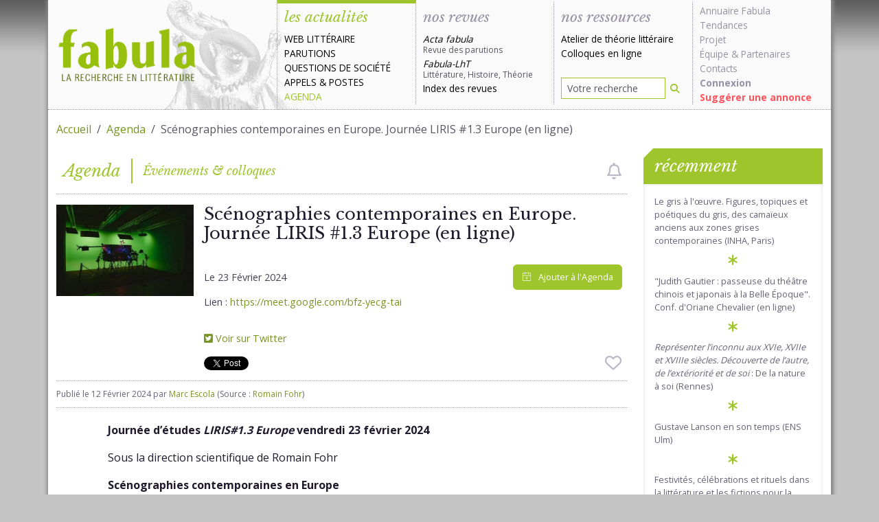

--- FILE ---
content_type: text/html; charset=UTF-8
request_url: https://www.fabula.org/actualites/118920/liris-1-3-europe.html
body_size: 7405
content:
<!DOCTYPE html>
<html class="full-height" lang="fr">
    <head>
        
        <meta charset="utf-8">
        <meta http-equiv="Content-type" content="text/html; charset=UTF-8" />
        <meta http-equiv="Content-Language" content="fr-FR"/>
        <meta name="viewport" content="width=device-width, initial-scale=1.0">
        <title>Scénographies contemporaines en Europe. Journée LIRIS #1.3 Europe (en ligne)</title>

        <meta name="googlebot" content="max-snippet:300, max-image-preview:standard">

        <link rel="preconnect" href="https://fonts.googleapis.com">
        <link rel="preconnect" href="https://ajax.googleapis.com">
        <link rel="preconnect" href="https://fonts.gstatic.com" crossorigin>
        <link href="https://fonts.googleapis.com/css2?family=Libre+Baskerville:ital,wght@0,400;0,700;1,400&family=Open+Sans:wght@400;700&display=swap" rel="stylesheet">

        <link href="/css/fabula.css?v=1.10" rel="stylesheet" type="text/css" />

        <meta name="url" content="https://www.fabula.org/actualites/118920/liris-1-3-europe.html"/>
        <meta name="verify-v1" content="zDUx4LU7GN3oeJAXLECA+BLOsYqjbBiaZwASPrPTcTs="/>
        <meta name="revisit-after" content="2 days"/>
        <meta name="distribution" content="global"/>
        <meta name="author" content="Équipe de recherche Fabula"/>
        <meta name="description" content="Journée d’études LIRIS#1.3 Europe vendredi 23 février 2024 Sous la direction scientifique de Romain Fohr Scénographies contemporaines en Europe Notre réunion préparatoire nous a fait apparaître comme une évidence, que les trois thèmes choisis :..."/>

        <meta property="fb:page_id" content="106252802826399" />

        <!-- OpenGraph -->
        <meta property="og:url"                content="https://www.fabula.org/actualites/118920/liris-1-3-europe.html" />
        <meta property="og:type"               content="article" />
        <meta property="og:title"              content="Scénographies contemporaines en Europe. Journée LIRIS #1.3 Europe (en ligne)" />
        <meta property="og:description"        content="Journée d’études LIRIS#1.3 Europe vendredi 23 février 2024 Sous la direction scientifique de Romain Fohr Scénographies contemporaines en Europe Notre réunion préparatoire nous a fait apparaître comme une évidence, que les trois thèmes choisis :..." />
        <meta property="og:image"              content="https://www.fabula.org/actualites/documents/118920_9f1adc37fef68ece1d622302d3fa56bb.jpg" />

        <!-- Facebook -->
        <meta property="fb:app_id" content="597387631721245" />

        <!-- Twitter -->
        <meta name="twitter:card" content="summary"/>
        <meta name="twitter:site" content="@fabula" />
        <meta name="twitter:title" content="Scénographies contemporaines en Europe. Journée LIRIS #1.3 Europe (en ligne)"/>
        <meta name="twitter:description" content="Journée d’études LIRIS#1.3 Europe vendredi 23 février 2024 Sous la direction scientifique de Romain Fohr Scénographies contemporaines en Europe Notre réunion préparatoire nous a fait apparaître comme une évidence, que les trois thèmes choisis :..."/>
        <meta name="twitter:image" content="https://www.fabula.org/actualites/documents/118920_9f1adc37fef68ece1d622302d3fa56bb-sn.jpg"/>


        <meta property="dc:identifier" scheme="URI" content="https://www.fabula.org/actualites/118920/liris-1-3-europe.html" />
        <meta property="dc:type" content="text" />
        <meta property="dc:format" content="text/html" />
        <meta property="dc:source" content="https://www.fabula.org"/>
        <meta property="dc:rights" content="© Fabula.org, licence Creative Commons Paternité-Pas d'Utilisation Commerciale-Pas de Modification" />
        <meta property="dc:publisher" content="Équipe de recherche Fabula, École Normale Supérieure, 45 rue d'Ulm, 75230 Paris Cedex 05" />
        <meta property="dc:creator" content="Équipe de recherche Fabula" />
        <meta property="dc:title" content="Scénographies contemporaines en Europe. Journée LIRIS #1.3 Europe (en ligne)" />
        <meta property="dc:description" content="Journée d’études LIRIS#1.3 Europe vendredi 23 février 2024 Sous la direction scientifique de Romain Fohr Scénographies contemporaines en Europe Notre réunion préparatoire nous a fait apparaître comme une évidence, que les trois thèmes choisis :..." />
        <meta property="dc:language" scheme="RFC3066" content="fr-FR"/>
        <link rel="dc:identifier" href="https://www.fabula.org/actualites/118920/liris-1-3-europe.html" />

        <meta property="dc:subject" content="Fabula"/>
        <meta property="dc:subject" content="université"/>
        <meta property="dc:subject" content="lettres"/>
        <meta property="dc:subject" content="colloques"/>
        <meta property="dc:subject" content="revues"/>
        <meta property="dc:subject" content="acta"/>
        
        <!-- RSS -->
        <link rel="alternate" type="application/rss+xml" title="Tout Fabula" href="https://www.fabula.org/rss/global.xml"/>
        <link rel="alternate" type="application/rss+xml" title="La une de fabula" href="https://www.fabula.org/rss/fabula.xml"/>
        <link rel="alternate" type="application/rss+xml" title="Les dernières annonces" href="https://www.fabula.org/rss/fabula1.xml"/>
        <link rel="alternate" type="application/rss+xml" title="Les dernières parutions" href="https://www.fabula.org/rss/fabula2.xml"/>
        <link rel="alternate" type="application/rss+xml" title="Points de vue et débats" href="https://www.fabula.org/rss/fabula4.xml"/>
        <link rel="alternate" type="application/rss+xml" title="Web littéraire" href="https://www.fabula.org/rss/fabula5.xml"/>
        <link rel="alternate" type="application/rss+xml" title="Les derniers articles de la revue Acta fabula" href="//www.fabula.org/lodel/acta/backend.php?format=rss092documents"/>
        

        <!-- Android  -->
        <meta name="theme-color" content="#8cb200">
        <meta name="mobile-web-app-capable" content="yes">

        <!-- iOS -->
        <meta name="apple-mobile-web-app-title" content="Fabula">
        <meta name="apple-mobile-web-app-capable" content="yes">
        <meta name="apple-mobile-web-app-status-bar-style" content="default">

        <!-- Windows  -->
        <meta name="msapplication-navbutton-color" content="#8cb200">
        <meta name="msapplication-TileColor" content="#ffffff">
        <meta name="msapplication-TileImage" content="/medias/pwa/icon-144x144.png">
        <meta name="msapplication-config" content="/browserconfig.xml">

        <!-- Pinned Sites  -->
        <meta name="application-name" content="Fabula">
        <meta name="msapplication-tooltip" content="La recherche en littérature">
        <meta name="msapplication-starturl" content="/">

        <!-- Tap highlighting  -->
        <meta name="msapplication-tap-highlight" content="no">

        <!-- UC Mobile Browser  -->
        <meta name="full-screen" content="yes">
        <meta name="browsermode" content="application">

        <!-- Disable night mode for this page  -->
        <meta name="nightmode" content="disable">

        <!-- Orientation  -->
        <meta name="screen-orientation" content="portrait">


        <!-- Main Link Tags  -->
        <link href="/medias/pwa/icon-16x16.png" rel="icon" type="image/png" sizes="16x16">
        <link href="/medias/pwa/icon-32x32.png" rel="icon" type="image/png" sizes="32x32">
        <link href="/medias/pwa/icon-48x48.png" rel="icon" type="image/png" sizes="48x48">

        <!-- iOS  -->
        <link href="/medias/pwa/icon-57x57.png" rel="apple-touch-icon">
        <link href="/medias/pwa/icon-76x76.png" rel="apple-touch-icon" sizes="76x76">
        <link href="/medias/pwa/icon-120x120.png" rel="apple-touch-icon" sizes="120x120">
        <link href="/medias/pwa/icon-152x152.png" rel="apple-touch-icon" sizes="152x152">
        <link href="/medias/pwa/icon-167x167.png" rel="apple-touch-icon" sizes="167x167">
        <link href="/medias/pwa/icon-180x180.png" rel="apple-touch-icon" sizes="180x180">


        <!-- Startup Image  -->
        <link href="/medias/pwa/start-up-2048.png" sizes="2048x2732" rel="apple-touch-startup-image" />
        <link href="/medias/pwa/start-up-1668.png" sizes="1668x2224" rel="apple-touch-startup-image" />
        <link href="/medias/pwa/start-up-1536.png" sizes="1536x2048" rel="apple-touch-startup-image" />
        <link href="/medias/pwa/start-up-1125.png" sizes="1125x2436" rel="apple-touch-startup-image" />
        <link href="/medias/pwa/start-up-1242.png" sizes="1242x2208" rel="apple-touch-startup-image" />
        <link href="/medias/pwa/start-up-750.png" sizes="750x1334" rel="apple-touch-startup-image" />
        <link href="/medias/pwa/start-up-640.png" sizes="640x1136" rel="apple-touch-startup-image" />
        <link href="/medias/pwa/start-up-320.png" sizes="320x480" rel="apple-touch-startup-image">


        <!-- Android  -->
        <link href="/medias/pwa/icon-512x512.png" rel="icon" sizes="512x512">
        <link href="/medias/pwa/icon-192x192.png" rel="icon" sizes="192x192">
        <link href="/medias/pwa/icon-128x128.png" rel="icon" sizes="128x128">

        <link href="/favicon.ico" rel="shortcut icon" type="image/x-icon">

        <!-- UC Browser  -->
        <link href="/medias/pwa/icon-52x52.png" rel="apple-touch-icon-precomposed" sizes="57x57">
        <link href="/medias/pwa/icon-72x72.png" rel="apple-touch-icon" sizes="72x72">


        
<meta name="thumbnail" content="https://www.fabula.org/actualites/documents/118920_9f1adc37fef68ece1d622302d3fa56bb.jpg" />
<link rel="canonical" href="https://www.fabula.org/actualites/118920/liris-1-3-europe.html" />
        
    </head>
    <body>
        <main>
            
            <div class="container-xl">
            
                
                    <header id="header" class="main-header row">
    <nav class="navbar navbar-expand-lg navbar-light">
        
        <a href="/" class="navbar-brand" title="Retour à l'accueil"><img src="/medias/logo-light.png" alt="Fabula, la recherche en literature" class="print"></a>
        
        <button class="navbar-toggler" type="button" data-bs-toggle="offcanvas" data-bs-target="#main-menu-navbar" aria-controls="main-menu-navbar" aria-expanded="false" aria-label="Afficher la navigation">
            <span class="navbar-toggler-icon"></span>
        </button>
        <div class="offcanvas offcanvas-end" tabindex="-1" id="main-menu-navbar" aria-labelledby="main-menu-navbar-label">
            <div class="offcanvas-header">
                <h5 class="offcanvas-title" id="main-menu-navbar-label">Navigation</h5>
                <button type="button" class="btn-close text-reset" data-bs-dismiss="offcanvas" aria-label="Fermer"></button>
            </div>
            <div class="offcanvas-body">
                <ul class="navbar-nav w-100">
    <li class="nav-item actus active">
        <div class="category-head text-primary">les actualités</div>
        <ul>
            <li><a href="/actualites/web-litteraire/" >Web littéraire</a></li>
            <li><a href="/actualites/parutions/" >Parutions</a></li>
            <li><a href="/actualites/questions-societe/" >Questions de société</a></li>
            <li><a href="/actualites/appels/" >Appels</a> & <a href="/actualites/postes/" >Postes</a></li>
            <li><a href="/actualites/agenda/" class="text-primary">Agenda</a></li>
        </ul>
    </li>


    <li class="nav-item revues ">
        <div class="category-head">nos revues</div>
        <ul>
            <li><a class="revue no-uppercase " href="/revue/"><i>Acta fabula</i><div class="text-muted">Revue des parutions</div></a></li>
            <li><a class="revue no-uppercase " href="/lht/"><i>Fabula-LhT</i><div class="text-muted">Littérature, Histoire, Théorie</div></a></li>
            <li><a class="no-uppercase " href="/revue/index/">Index des revues</a></li>
        </ul>
    </li>


    <li class="nav-item ressources  d-flex flex-column h-100 align-items-stretch ">
        <div class="category-head ">nos ressources</div>
        <ul>
            <li><a href="/ressources/atelier/" class="no-uppercase ">Atelier de théorie littéraire</a></li>
            <li><a href="/colloques/" class="no-uppercase ">Colloques en ligne</a></li>
        </ul>
        <ul class="mt-auto">
            <li class="mb-2">
                <form action="/recherche.html" role="search" method="POST">
                    <div class="input-group input-group-sm">
                        <input type="search" class="form-control" name="q" placeholder="Votre recherche" value="">
                        <button type="submit" class="btn" aria-label="Rechercher"><i class="fa-solid fa-magnifying-glass"></i></button>
                    </div>
                </form>
            </li>
        </ul>
    </li>

    <li class="nav-item projet">
        <ul>
            <li><a class="no-uppercase" href="/annuaire/">Annuaire Fabula</a></li>
            <li><a class="no-uppercase" href="/tendances/nuage.html">Tendances</a></li>
            <li><a class="no-uppercase" href="/projet/faq.html">Projet</a></li>
            <li><a class="no-uppercase" href="/projet/equipe.html">Équipe</a> & <a class="no-uppercase" href="/projet/partenaires.html">Partenaires</a></li>                
            <li><a class="no-uppercase" href="/projet/contacts.html">Contacts</a></li>
            <li><a class="no-uppercase" href="/mon-compte/connexion.html"><b>Connexion</b></a></li>
            <li><a class="no-uppercase suggestion" href="/bo/suggestion-actualite.html">Suggérer une annonce</a></li>
            
        </ul>
    </li>
</ul>            </div>
        </div>
        
    </nav>

</header>                
        

                
                <div id="content-wrapper" class="pt-3 pb-3">
                    
<div class="row">
    <div class="col-12">
        <nav aria-label="fil d'ariane">
            <ol class="breadcrumb">
                <li class="breadcrumb-item"><a href="/">Accueil</a></li>
                <li class="breadcrumb-item"><a href="/actualites/agenda/">Agenda</a></li>
                <li class="breadcrumb-item active" aria-current="page">Scénographies contemporaines en Europe. Journée LIRIS #1.3 Europe (en ligne)</li>
            </ol>
        </nav>
    </div>
</div>

                    
<div id="fb-root"></div>
<script async defer crossorigin="anonymous" src="https://connect.facebook.net/fr_FR/sdk.js#xfbml=1&version=v14.0&appId=597387631721245&autoLogAppEvents=1" nonce="XyUl53dh">
</script>
<div class="row">
    <div class="col-lg-9">
        <div class="nouvelle-category-head text-primary">
            
<div class="fp">Agenda</div><div class="lp">Événements & colloques</div>

                                            <i class="btn-alert-disabled fa-regular fa-bell ms-auto me-2" data-bs-toggle="tooltip" data-bs-custom-class="mt-2" data-bs-placement="bottom" role="checkbox" aria-checked="false" title="Vous devez être connecté pour créer des alertes"></i>
                                    </div>
        <article class="nouvelle">
            
            <header class="nouvelle-header">
                <div class="thumbnail">
                    
                                        <picture>
                        <source srcset="https://www.fabula.org/actualites/documents/118920_9f1adc37fef68ece1d622302d3fa56bb.jpg.webp" type="image/webp">                        <source srcset="https://www.fabula.org/actualites/documents/118920_9f1adc37fef68ece1d622302d3fa56bb.jpg" type="image/jpeg">
                        <img src="https://www.fabula.org/actualites/documents/118920_9f1adc37fef68ece1d622302d3fa56bb.jpg" alt="Scénographies contemporaines en Europe. Journée LIRIS #1.3 Europe (en ligne)" class="img-fluid">
                    </picture>
                    
                </div>
                <div class="title d-flex flex-column h-100">
                    <h1>Scénographies contemporaines en Europe. Journée LIRIS #1.3 Europe (en ligne)</h1>
                    <div class="mb-3">
                    
    <ul class="metadata">
        <li class="d-flex flex-wrap justify-content-between align-items-center">
            <div>
                                Le <time datetime="2024-02-23">23 Février 2024</time>
                            </div>

            <add-to-calendar-button
                name="Scénographies contemporaines en Europe. Journée LIRIS #1.3 Europe (en ligne)"
                description="Journée d’études LIRIS#1.3 Europe vendredi 23 février 2024 Sous la direction scientifique de Romain Fohr Scénographies contemporaines en Europe Notre réunion préparatoire nous a fait apparaître comme une évidence, que les trois thèmes choisis :... (voir sur Fabula : https://fabula.org/actualites/118920/liris-1-3-europe.html)"
                                startDate="2024-02-23"
                endDate="2024-02-23"
                                                options="['Apple','Google','iCal','Microsoft365','MicrosoftTeams','Outlook.com','Yahoo']"
                timeZone="Europe/Berlin"
                trigger="click"
                language="fr"
                hideBranding="true"
                hideCheckmark="true"
                inline="true"
                buttonStyle="custom"
                customCss="https://www.fabula.org/css/atcb.css"
                listStyle="dropdown"
                iCalFileName="Evenement-Fabula-118920"
            >
            </add-to-calendar-button>
            <script src="https://cdn.jsdelivr.net/npm/add-to-calendar-button@2" async defer></script>

        </li>
                <li class="text-break">Lien : <a href="https://meet.google.com/bfz-yecg-tai" target="_blank" rel="noreferrer, noopener">https://meet.google.com/bfz-yecg-tai</a></li>    </ul>
    
                    </div>
                    
                                        <ul class="metadata mb-3">
                                                    <li>
                                <a href="https://twitter.com/fabula/status/1757127440755830808" target="_blank" rel="noopener noreferrer">
                                    <i class="fa-brands fa-square-twitter"></i> Voir sur Twitter                                                                                                        </a>
                            </li>
                                            </ul> 
                                        <div class="mt-auto reseaux d-flex align-items-center">
                        <a href="https://twitter.com/share?ref_src=twsrc%5Etfw" class="twitter-share-button" data-via="fabula" data-show-count="false">Tweet</a><script async src="https://platform.twitter.com/widgets.js" charset="utf-8"></script>
                        <div class="ms-2 fb-like" style="height:20px;" data-href="https://www.fabula.org/actualites/118920/liris-1-3-europe.html" data-width="" data-layout="button" data-action="like" data-size="small" data-share="true"></div>
                                                                            <i class="btn-favorite-disabled fa-regular fa-heart fa-xl ms-auto me-2" role="checkbox" aria-checked="false" data-bs-toggle="tooltip" data-bs-custom-class="mt-2" data-bs-placement="bottom" title="Vous devez être connecté pour ajouter des favoris"></i>
                                                                    </div>
                </div>
                <div class="infos">
                    Publié le <time datetime="2024-02-12 07:34:00">12 Février 2024</time> par <a href="mailto:escola@fabula.org">Marc Escola</a> (Source : <a href="mailto:romain.fohr@sorbonne-nouvelle.fr">Romain Fohr</a>)
                </div>
                <script type="application/ld+json">
                    {
                        "@context": "https://schema.org",
                        "@type": "NewsArticle",
                        "headline": "Scénographies contemporaines en Europe. Journée LIRIS #1.3 Europe (en ligne)",
                        "mainEntityOfPage":{
                            "@type":"WebPage",
                            "@id":"https://www.fabula.org/actualites/118920/liris-1-3-europe.html"
                        },
                        "image": [
                            "https://www.fabula.org/actualites/documents/118920_9f1adc37fef68ece1d622302d3fa56bb.jpg.webp"                        ],
                        "datePublished": "2024-02-12T07:34:00+01:00",
                        "dateModified": "2024-02-12T19:37:59+01:00",
                        "url":"https://www.fabula.org/actualites/118920/liris-1-3-europe.html",
                        "description":"Journée d’études LIRIS#1.3 Europe vendredi 23 février 2024 Sous la direction scientifique de Romain Fohr Scénographies contemporaines en Europe Notre réunion préparatoire nous a fait apparaître comme une évidence, que les trois thèmes choisis :...",
                        "author": [{
                            "@type": "Person",
                            "name": "Marc Escola"
                        }],
                        "publisher":{
                            "@type":"Organization",
                            "name":"Fabula",
                            "logo": {
                                "@type":"ImageObject",
                                "url":"https://www.fabula.org/medias/pwa/icon-120x120.png"
                            },
                            "sameAs": [
                                "https://twitter.com/fabula",
                                "https://www.facebook.com/Fabula.org/",
                                "https://www.instagram.com/fabula_org/"
                            ]
                        }
                    }
                    </script>
                

            </header>
            

            <div class="row texte">
                <div class="col-12">
                    
                    <p><strong>Journée d’études <em>LIRIS#1.3 Europe</em> vendredi 23 février 2024</strong></p>
<p>Sous la direction scientifique de Romain Fohr</p>
<p><strong>Scénographies contemporaines en Europe</strong></p>
<p>Notre réunion préparatoire nous a fait apparaître comme une évidence, que les trois thèmes choisis&nbsp;: l’écoconception (mode de fabrication, matériaux, processus), les pédagogies nouvelles dans l’apprentissage de la scénographie dans les universités et les écoles d’art, les pistes de recherche création en lien avec les nouvelles technologies, les nouveaux rapports scène/salle peuvent tous être reliés par la formation des futur.e.s scénographes européen.ne.s. Aussi, nous aborderons trois axes sous l’angle des formations en scénographie à travers l’Europe&nbsp;: I – Les outils, socles pratiques et théoriques d’un artisanat II – L’Écologie, réflexion politique dans les nécessaires processus de création III – Les nouvelles technologies sur le plateau, apports et possibles paradoxes.</p>
<p>Horaire&nbsp;: 7h (heure de New-York), 8h (heure de Fort-de-France), 9h (heure de Buenos Aires), 13h (heure de Paris), 14h (heure de Beyrouth et Le Cap), 20h (heure de Hong-Kong), 1h (heure de Wellington).</p>
<p>Durée des séances&nbsp;: 2h30</p>
<p>Lien de connexion&nbsp;: <a href="https://meet.google.com/bfz-yecg-tai">https://meet.google.com/bfz-yecg-tai</a></p>
<p>ID de réunion&nbsp;: 1 978-593-3857</p>
<p>Code secret&nbsp;: 763590956</p>
<p>—</p>
<p><strong>Organisation LIRIS (zone Europe)</strong>&nbsp;: Romain Fohr </p>
<p><strong>Secrétariat scientifique Zone Europe&nbsp;:</strong></p>
<p>Jingyi DU (doctorante IRET Sorbonne nouvelle) <a href="mailto:jingyi.du@sorbonne-nouvelle.fr">jingyi.du@sorbonne-nouvelle.fr</a></p>
<p>Chloé MARCHANDEAU (doctorante IRET Sorbonne nouvelle) <a href="mailto:chloe.marchandeau@sorbonne-nouvelle.fr">chloe.marchandeau@sorbonne-nouvelle.fr</a></p>
<p>Romain Fohr (comité scientifique international) <a href="mailto:romain.fohr@sorbonne-nouvelle.fr">romain.fohr@sorbonne-nouvelle.fr</a></p>
                    
                </div>
            </div>

            
            <footer>
                <div class="col-12">
                    
    
<small></small>
<ul>
    <li><b>Responsable :</b><br/><a href="mailto:romain.fohr@sorbonne-nouvelle.fr">Romain Fohr</a></li>    <li><b>Url de référence :</b><br/><a href="https://iret.fr/fr/espace-et-scenographie-liris/" target="_blank" rel='noreferrer, noopener'>https://iret.fr/fr/espace-et-scenographie-liris/</a></li>            </ul>

                </div>
            </footer>
        </article>
    </div>

    
    <aside class="col-lg-3">
        
        <div class="card card-primary bordered">
            <div class="card-header">récemment</div>
            <div class="card-body">
                <ul class="list-unstyled list-link no-padding with-asterisk">
                                    <li><a href="/actualites/130800/le-gris-a-l-oeuvre-figures-topiques-et-poetiques-du-gris.html">Le gris à l'œuvre. Figures, topiques et poétiques du gris, des camaïeux anciens aux zones grises contemporaines (INHA, Paris)</a></li>
                                    <li><a href="/actualites/130794/judith-gautier-passeuse-du-theatre-chinois-et-japonais-a-la-belle-epoque.html">"Judith Gautier : passeuse du théâtre chinois et japonais à la Belle Époque". Conf. d'Oriane Chevalier (en ligne)</a></li>
                                    <li><a href="/actualites/130778/representer-l-inconnu-aux-xvie-xviie-et-xviiie-sieclesdecouverte-de-l-autre.html"><em>Représenter l’inconnu aux XVIe, XVIIe et XVIIIe siècles. Découverte de l’autre, de l’extériorité et de soi </em>: De la nature à soi (Rennes)</a></li>
                                    <li><a href="/actualites/130774/colloque-gustave-lanson-en-son-temps.html">Gustave Lanson en son temps (ENS Ulm)</a></li>
                                    <li><a href="/actualites/130786/colloque-international-en-litterature-de-jeunesse-festivites-celebrations-et-rituels.html">Festivités, célébrations et rituels dans la littérature et les fictions pour la jeunesse (Lille)</a></li>
                                    <li><a href="/actualites/130784/colloque-pontus-hulten-retour-a-la-source-pontus-hulten-back-to-basics.html">Colloque : Pontus Hulten. Retour à la source/Pontus Hulten. Back to basics (Paris, Auditorium du Grand Palais et Auditorium Jacqueline Lichtenstein, Institut national d'histoire de l'art)</a></li>
                                    <li><a href="/actualites/130783/les-ecrivaines-critiques-xixe-xxe-siecles-seville-caen.html">Les écrivaines-critiques (XIXe-XXe s.) (Séville)</a></li>
                                    <li><a href="/actualites/130780/le-livre-fait-par-tous-actualites-et-perspectives-de-la-recherche-sur-l-autoedition.html">Le livre fait par tous : actualités et perspectives de la recherche sur l'autoédition (BnF – Site Richelieu)</a></li>
                                    <li><a href="/actualites/130767/approches-croisees-des-sciences-sociales-et-des-arts-du-terrain-a-la-production-des-savoirs.html">Approches croisées des Sciences Sociales et des Arts. Du terrain à la production des savoirs. (Clermont-Ferrand)</a></li>
                                    <li><a href="/actualites/130766/seminaire-lire-travailler-derrida-2025-26.html">Séminaire Lire-Travailler, Derrida 2025/26 (Maison de la recherche, Université de Paris 8)</a></li>
                                </ul>
            </div>
        </div>
        
    </aside>
    
</div>

                </div>
                
            

        
        
                
                    <footer id="footer" class="main-footer row">
    <div class="col-sm-6">
        <p><a href="https://creativecommons.org/licenses/by-nc-nd/2.0/fr/">© Tous les textes et documents disponibles sur ce site, sont, sauf mention contraire, protégés par une licence Creative Common.</a></p>
        <p><a href="/projet/mentions.html">Mentions légales et conditions d'utilisation</a>
    </div>
    <div class="col-sm-6">
        <ul class="list-unstyled text-end">
            <li class="mb-2"><a href="/rss/">Flux RSS <i class="ms-2 fa-xl fa-solid fa-square-rss"></i></a></li>
            <li class="mb-2"><a href="https://www.facebook.com/Fabula.org/">Facebook <i class="ms-2 fa-xl fa-brands fa-facebook-square"></i></a></li>
            <li><a href="https://twitter.com/fabula">Twitter <i class="ms-2 fa-xl fa-brands fa-twitter-square"></i></a></li>
        </ul>
    </div>
</footer>                
            
            </div>
            

            
            
            <script src="/js/theme.js?v=1.9"></script>
            
            <script>
                            </script>
        </main>
    </body>
</html>

--- FILE ---
content_type: text/css
request_url: https://www.fabula.org/css/atcb.css
body_size: 3674
content:
/******************************
 * Global colors and shadows
 */

 :host {
    width: fit-content;
  
    --base-font-size-l: 0.8rem !important;
    --base-font-size-m: 0.8rem !important;
    --base-font-size-s: 0.8rem !important;
    --font: "Open Sans",sans-serif;
    --keyboard-focus: #1e90ff;
    --btn-background: #9FC52C;
    --btn-background-hover: #adce4c;
    --btn-border: #9FC52C;
    --btn-text: #fff;
    --btn-text-hover: #fff;
    --list-background: #f5f5f5;
    --list-background-hover: #fff;
    --list-text: #333;
    --list-text-hover: #000;
    --list-close-background: #e5e5e5;
    --list-close-text: #777;
    --list-shadow: rgba(0 0 0 / 20%) 2px 5px 18px -1px, rgba(0 0 0 / 40%) 2px 2px 10px -3px;
    --list-shadow-modal: rgba(0 0 0 / 60%) 3px 6px 40px -5px, rgba(0 0 0 / 60%) 3px 3px 15px -4px;
    --modal-text: #000;
    --modal-background: #f5f5f5;
    --modal-btn-bar: #c6c8cd;
    --modal-btn-background: #f5f5f5;
    --modal-btn-secondary-background: #e2e1e6;
    --modal-btn-background-hover: #fff;
    --modal-btn-text: #2e2e2e;
    --modal-btn-text-hover: #161616;
    --modal-btn-secondary-text: #666567;
    --modal-shadow: drop-shadow(5px 8px 30px rgba(0 0 0 / 70%));
    --modal-shadow-btn: rgba(0 0 0 / 10%) 2px 3px 10px -3px,rgba(0 0 0 / 25%) 1px 1px 8px -4px;
    --modal-shadow-btn-hover: rgba(0 0 0 / 35%) 3px 5px 15px -2px,rgba(0 0 0 / 20%) 2px 4px 25px -6px;
    --date-btn-text: #1d1d1e;
    --date-btn-text-secondary: #3a3a3f;
    --date-btn-cal-day-text: #fff;
    --date-btn-cal-month-text: #d3d2d7;
    --date-btn-cal-background: #313132;
    --date-btn-background: #eae9ed;
    --date-btn-background-hover: #fff;
    --date-btn-shadow: rgba(0 0 0 / 40%) 1px 3px 15px -4px, rgba(0 0 0 / 20%) 1px 1px 8px -4px;
    --date-btn-shadow-hover: rgba(0 0 0 / 40%) 4px 6px 18px -1px, rgba(0 0 0 / 35%) 4px 5px 25px -2px;
    --checkmark-background: radial-gradient(circle,#fff 0,rgba(255 255 255 / 80%) 40%,rgba(255 255 255 / 0%) 70%);
    --overlay-background: rgba(20 20 20 / 25%);
    --overlay-cursor: url("data:image/svg+xml,%3Csvg xmlns='http://www.w3.org/2000/svg' fill='%23777' width='16' height='16' viewBox='0 0 122.878 122.88'%3E%3Cpath d='M1.426 8.313a4.87 4.87 0 0 1 0-6.886 4.87 4.87 0 0 1 6.886 0l53.127 53.127 53.127-53.127a4.87 4.87 0 0 1 6.887 0 4.87 4.87 0 0 1 0 6.886L68.324 61.439l53.128 53.128a4.87 4.87 0 0 1-6.887 6.886L61.438 68.326 8.312 121.453a4.87 4.87 0 0 1-6.886 0 4.87 4.87 0 0 1 0-6.886l53.127-53.128L1.426 8.313h0z'/%3E%3C/svg%3E") 16 16, crosshair;
    --icon-ms365-color: #ea3e23;
    --icon-yahoo-color: #5f01d1;
    --icon-filter: none;
  }
  
  /* Size Breakpoints */
  
  /* large */
  .atcb-button-wrapper,
  .atcb-list,
  .atcb-modal-box {
    font-size: 0.8rem;
  }
  
  /* medium */
  @media (width <= 991px) {
    .atcb-button-wrapper,
    .atcb-list,
    .atcb-modal-box {
      font-size: 0.8rem;
    }
  }
  
  /* small */
  @media (width <= 575px) {
    .atcb-button-wrapper,
    .atcb-list,
    .atcb-modal-box {
      font-size: 0.8rem;
    }
  }
  
  /******************************
   * The triggering button
   */
  
  .atcb-button-wrapper {
    display: block;
    padding: 5px;
    position: relative;
  }
  
  .atcb-button {
    align-items: center;
    background-color: var(--btn-background);
    border: 1px solid var(--btn-border);
    border-radius: 6px;
    color: var(--btn-text);
    cursor: pointer;
    display: flex;
    font-family: var(--font);
    font-size: 1em;
    font-weight: normal;
    justify-content: center;
    line-height: 1.5em;
    margin: .13em;
    max-width: 350px;
    min-width: 10em;
    padding: .65em 1em;
    position: relative;
    text-align: center;
    touch-action: manipulation;
    user-select: none;
    -webkit-user-select: none;
    -webkit-tap-highlight-color: transparent;
    width: auto;
    z-index: 1;
  }
  
  .atcb-button.atcb-no-text,
  .atcb-button:disabled {
    min-width: 0;
  }
  
  .atcb-rtl .atcb-button {
    direction: rtl;
    text-align: right;
  }
  
  .atcb-button:focus-visible {
    outline: 2px solid var(--keyboard-focus);
  }
  
  .atcb-button:not([disabled]):focus,
  .atcb-button:not([disabled]):hover {
    background-color: var(--btn-background-hover);
    color: var(--btn-text-hover);
  }
  
  .atcb-button.atcb-active:not(.atcb-modal-style, .atcb-dropoverlay) {
    z-index: 15000000;
  }
  
  .atcb-button.atcb-active:not(.atcb-modal-style, .atcb-dropoverlay),
  .atcb-button.atcb-single:not([disabled]):focus,
  .atcb-button.atcb-single:not([disabled]):hover {
    background-color: var(--btn-background-hover);
    color: var(--btn-text-hover);
    margin: 0;
    padding: .78em 1.13em;
  }
  
  .atcb-button.atcb-active.atcb-dropoverlay {
    z-index: 14000090;
  }
  
  /******************************
   * Button Icon (also base for list icons) & Text
   */
  
  .atcb-icon {
    height: 1em;
    margin-bottom: .3em;
    margin-right: .8em;
    flex-grow: 0;
    flex-shrink: 0;
  }
  
  .atcb-rtl .atcb-icon {
    margin-right: 0;
    margin-left: .8em;
  }
  
  .atcb-no-text .atcb-icon {
    margin-right: 0;
    margin-left: 0;
  }
  
  .atcb-icon svg {
    height: 100%;
    fill: currentcolor;
    width: auto;
  }
  
  .atcb-text {
    overflow-wrap: anywhere;
  }
  
  .atcb-button:disabled .atcb-text {
    letter-spacing: .1em;
  }
  
  /******************************
   * Options List
   */
  
  .atcb-dropdown-anchor {
    bottom: 4px;
    height: 1px;
    width: 100%;
    opacity: 0;
    position: absolute;
  }
  
  .atcb-list-wrapper {
    box-sizing: border-box;
    padding: 0 4px;
    position: absolute;
    z-index: 14000090;
  }
  
  .atcb-list-wrapper.atcb-dropoverlay {
    z-index: 15000000;
    max-width: max-content;
  }
  
  .atcb-list {
    border-radius: 0 0 6px 6px;
    box-sizing: border-box;
    box-shadow: var(--list-shadow);
    color: var(--list-text);
    display: block;
    font-family: var(--font);
    min-width: 100%;
    position: relative;
    user-select: none;
    -webkit-user-select: none;
    width: fit-content;
  }
  
  .atcb-list-item {
    align-items: center;
    background-color: var(--list-background);
    box-sizing: border-box;
    cursor: pointer;
    display: flex;
    font-size: 1em;
    line-height: 1.75em;
    padding: .8em;
    text-align: left;
    touch-action: manipulation;
    -webkit-tap-highlight-color: transparent;
  }
  
  .atcb-rtl .atcb-list-item {
    direction: rtl;
    text-align: right;
  }
  
  .atcb-list-item:hover {
    background-color: var(--list-background-hover);
    color: var(--list-text-hover);
  }
  
  .atcb-list-item:focus-visible {
    background-color: var(--list-background-hover);
    color: var(--keyboard-focus);
    font-weight: 600;
    outline: none;
  }
  
  .atcb-list-item:last-child {
    border-radius: 0 0 6px 6px;
  }
  
  .atcb-dropup .atcb-list-item:last-child {
    border-radius: 0;
    padding-bottom: 1.25em;
  }
  
  .atcb-dropup .atcb-list-item:first-child,
  .atcb-dropoverlay .atcb-list .atcb-list-item:first-child,
  .atcb-list.atcb-modal .atcb-list-item:first-child,
  .atcb-dropup .atcb-list {
    border-radius: 6px 6px 0 0;
  }
  
  .atcb-dropoverlay .atcb-list .atcb-list-item:only-child,
  .atcb-list.atcb-modal .atcb-list-item:only-child {
    border-radius: 6px;
  }
  
  .atcb-list.atcb-generated-button:not(.atcb-modal) .atcb-list-item:first-child {
    padding-top: 1.25em;
  }
  
  .atcb-dropup .atcb-list.atcb-generated-button:not(.atcb-modal) .atcb-list-item:first-child,
  .atcb-dropoverlay .atcb-list.atcb-generated-button:not(.atcb-modal) .atcb-list-item:first-child {
    padding-top: .8em;
  }
  
  .atcb-dropoverlay .atcb-list,
  .atcb-list.atcb-modal {
    border-radius: 6px;
  }
  
  .atcb-list.atcb-modal {
    box-shadow: var(--list-shadow-modal);
  }
  
  .atcb-list-item .atcb-icon {
    margin-bottom: .5em;
    margin-right: .6em;
    width: 1.125em;
  }
  
  .atcb-rtl .atcb-list-item .atcb-icon {
    margin-right: 0;
    margin-left: .6em;
  }
  
  .atcb-no-text .atcb-list-item .atcb-icon {
    margin: 0 auto;
  }
  
  .atcb-list-item-close {
    background-color: var(--list-close-background);
  }
  
  .atcb-list-item.atcb-list-item-close:not(:focus-visible) {
    color: var(--list-close-text);
  }
  
  .atcb-list-item-close svg {
    fill: currentcolor;
  }
  
  /******************************
   * Modal
   */
  
  .atcb-modal {
    display: block;
    margin: auto;
    min-width: 250px;
    width: auto;
    position: relative;
    z-index: 14000090;
  }
  
  .atcb-modal-box {
    filter: var(--modal-shadow);
    color: var(--modal-text);
    cursor: default;
    box-sizing: border-box;  
    font-family: var(--font);
    line-height: 1.5em;
    text-align: left;
    user-select: none;
    -webkit-user-select: none;
    touch-action: manipulation;
    width: 100%;
    margin-bottom: 20px;
    max-width: 32em;
    -webkit-tap-highlight-color: transparent;
  }
  
  .atcb-modal-box.atcb-rtl {
    text-align: right;
    direction: rtl;
    padding: 1.25em 1em 1.25em 2em;
  }
  
  /* icon */
  .atcb-modal-icon {
    height: 2.5em;
    width: 2.5em;
    border-radius: 100%;
    background-color: var(--modal-background);
    padding: 1.75em;
    margin: auto;
  }
  
  .atcb-modal-icon svg {
    height: auto;
    fill: currentcolor;
    width: 100%;
  }
  
  /* content */
  .atcb-modal-headline {
    background-color: var(--modal-background);
    border-radius: 6px 6px 0 0;
    font-size: 1.3em;
    font-weight: 600;
    line-height: 1.5em;
    padding: 1.8em 2em 1.3em;
    text-transform: uppercase;
    text-align: center;
  }
  
  .atcb-modal-icon + .atcb-modal-headline {
    margin-top: -2.6em;
    padding-top: 2.6em;
  }
  
  .atcb-modal-content {  
    background-color: var(--modal-background);
    font-size: 1em;
    padding: .3em 2.5em 2.25em;
  }
  
  @media (width <= 575px) {
    .atcb-modal-headline {
      padding: 1.8em 1em 1em;
    }
    
    .atcb-modal-content {  
      padding: .3em 1em 2em;
    }
  }
  
  /* buttons */
  .atcb-modal-buttons {
    background-color: var(--modal-btn-bar);
    border-radius: 0 0 6px 6px;
    box-sizing: border-box;
    padding: .8em 1em;
    text-align: center;
    width: 100%;
    display: flex;
    justify-content: center;
    flex-flow: row-reverse wrap;
    align-items: center;
  }
  
  button.atcb-modal-btn,
  a.atcb-modal-btn {
    background-color: var(--modal-btn-secondary-background);
    border: 0;
    border-radius: 6px;
    box-shadow: var(--modal-shadow-btn);
    color: var(--modal-btn-secondary-text);
    cursor: pointer;
    display: inline-block;
    font-family: var(--font);
    font-size: .9em;
    font-weight: 600;
    line-height: 1.5em;
    margin: .625em;
    padding: .625em 1.25em;
    position: relative;
    text-align: center;
    text-decoration: none;
    touch-action: manipulation;
    user-select: none;
    -webkit-user-select: none;
    -webkit-tap-highlight-color: transparent;
    text-transform: uppercase;
  }
  
  button.atcb-modal-btn.atcb-modal-btn-primary,
  a.atcb-modal-btn.atcb-modal-btn-primary {
    background-color: var(--modal-btn-background);
    color: var(--modal-btn-text);
  }
  
  button.atcb-modal-btn:hover,
  a.atcb-modal-btn:hover {
    background-color: var(--modal-btn-background-hover);
    box-shadow: var(--modal-shadow-btn-hover);
    color: var(--modal-btn-text-hover);
    text-decoration: none;
  }
  
  button.atcb-modal-btn:focus-visible,
  a.atcb-modal-btn:focus-visible{
    background-color: var(--modal-btn-background-hover);
    outline: 2px solid var(--keyboard-focus);
  }
  
  /******************************
   * Date Buttons
   */
  
  .atcb-subevent-btn {
    display: flex;
    align-items: flex-start;
    cursor: pointer;
    font-family: var(--font);
    font-size: 1em;
    box-shadow: var(--date-btn-shadow);
    background-color: var(--date-btn-background);
    border: 0;
    border-radius: 6px;
    padding: 0;
    margin: 0;
    touch-action: manipulation;
    position: relative;
    user-select: none;
    -webkit-user-select: none;
    -webkit-tap-highlight-color: transparent;
  }
  
  .atcb-subevent-btn:hover {
    align-items: center;
  }
  
  .atcb-subevent-btn:hover,
  .atcb-subevent-btn:focus {
    background-color: var(--date-btn-background-hover);
    box-shadow: var(--date-btn-shadow-hover);  
  }
  
  .atcb-subevent-btn:focus-visible {
    outline: 2px solid var(--keyboard-focus);
  }
  
  .atcb-subevent-btn + .atcb-subevent-btn {
    margin-top: 30px;
  }
  
  .atcb-date-btn-left {
    border-radius: 4px 0 0 4px;
    align-self: stretch;
    background-color: var(--date-btn-cal-background);
    color: var(--date-btn-background-hover);
    padding: .7em .8em .8em;
    width: 2.7em;
    align-items: center;
    display: flex;
    flex-direction: column;
  }
  
  .atcb-rtl .atcb-date-btn-left {
    border-radius: 0 4px 4px 0;
  }
  
  .atcb-subevent-btn:hover .atcb-date-btn-left {
    opacity: .8;
  }
  
  .atcb-date-btn-day {
    color: var(--date-btn-cal-day-text);
    font-weight: 300;
    font-size: 2em;
    word-break: keep-all;
    padding-bottom: .1em;
  }
  
  .atcb-initialized[lang="zh"] .atcb-date-btn-day,
  .atcb-initialized[lang="ja"] .atcb-date-btn-day,
  .atcb-initialized[lang="ko"] .atcb-date-btn-day {
    font-size: 1.3em;
  }
  
  .atcb-date-btn-month {
    color: var(--date-btn-cal-month-text);
    font-weight: 600;
    font-size: 1em;
  }
  
  .atcb-date-btn-right {
    position: relative;
    color: var(--date-btn-text);
    min-width: 12.5em;
    overflow-wrap: anywhere;
  }
  
  .atcb-date-btn-details {
    opacity: 1;
    padding: .7em .8em;
    text-align: left;
  }
  
  .atcb-rtl .atcb-date-btn-details {
    text-align: right;
  }
  
  .atcb-date-btn-hover {
    position: absolute;
    top: 0;
    left: 0;
    width: 100%;
    opacity: 0;
    height: 100%;
    display: flex;
    align-items: center;
    justify-content: center;
    font-weight: 600;
    font-size: 1em;
  }
  
  .atcb-subevent-btn:hover .atcb-date-btn-details {
    opacity: 0;
  }
  
  .atcb-subevent-btn:hover .atcb-date-btn-hover {
    opacity: 1;
  }
  
  .atcb-date-btn-headline {
    font-weight: 600;
    font-size: .9em;
    margin-bottom: .5em;
    overflow: hidden;
    display: -webkit-box;
    -webkit-line-clamp: 1;
    -webkit-box-orient: vertical;
  }
  
  .atcb-date-btn-content {
    display: flex;
    align-items: center;
    font-size: .8em;
    color: var(--date-btn-text-secondary);
  }
  
  .atcb-date-btn-content-location {
    overflow: hidden;
    display: -webkit-box;
    -webkit-line-clamp: 1;
    -webkit-box-orient: vertical;
    word-break: break-all;
  }
  
  .atcb-date-btn-content-icon {
    display: inline-block;
    margin-top: -.3em;
    height: 0.8em;
    width: 1.3em;
    flex: 0 0 1.3em;
  }
  
  .atcb-rtl .atcb-date-btn-content-icon {
    margin-right: 0;
    margin-left: .5em;
  }
  
  .atcb-initialized[lang="zh"] .atcb-date-btn-content-icon,
  .atcb-initialized[lang="ja"] .atcb-date-btn-content-icon,
  .atcb-initialized[lang="ko"] .atcb-date-btn-content-icon {
    margin-top: -.2em;
  }
  
  .atcb-date-btn-content-icon svg {
    height: 100%;
    fill: currentcolor;
    width: auto;
  }
  
  .atcb-date-btn-content + .atcb-date-btn-content {
    margin-top: .3em;
  }
  
  .atcb-date-btn-content-recurr-icon {
    padding-left: .3em;
  }
  
  /******************************
   * Checkmark Overlay
   */
  
  .atcb-checkmark {
    display: none;
  }
  
  .atcb-saved .atcb-checkmark {
    box-sizing: content-box;
    color: var(--btn-text);
    display: block;
    position: absolute;
    top: -.9em;
    right: -.3em;
    padding: .5em;
    background: var(--checkmark-background);
    border-radius: 100%;
    height: 1.5em;
  }
  
  .atcb-button.atcb-active:not(.atcb-modal-style, .atcb-dropoverlay) .atcb-checkmark,
  .atcb-button.atcb-single:focus .atcb-checkmark,
  .atcb-button.atcb-single:hover .atcb-checkmark {
    top: -.77em;
    right: -.17em;
  }
  
  .atcb-checkmark svg {
    height: 100%;
    fill: currentcolor;
    width: auto;
  }
  
  /******************************
   * Background Overlay
   */
  
  #atcb-bgoverlay {
    animation: atcb-bgoverlay-animate 0.2s ease 0s 1 normal forwards;
    backdrop-filter: blur(2px);
    -webkit-backdrop-filter: blur(2px);
    background-color: var(--overlay-background);
    border: 0;
    box-sizing: border-box;
    display: flex;
    
    /* could become simply 100dvh in the future - with regular padding then */
    height: calc(100vh + 100px);
    inset-inline: 0;
    left: 0;
    right: 0;
    top: 0;
    min-height: 100%;
    min-width: 100%;
    opacity: 0;
    overflow-y: auto;
    padding: 20px 20px 130px;
    position: fixed;
    width: 100vw;
    z-index: 14000000;
  }
  
  #atcb-bgoverlay.atcb-no-bg {
    animation: none;
    backdrop-filter: none;
    -webkit-backdrop-filter: none;
    opacity: 1;
    background-color: transparent;
  }
  
  @keyframes atcb-bgoverlay-animate {
    0% {
      opacity: 0;
    }
  
    100% {
      opacity: 1;
    }
  }
  
  #atcb-bgoverlay.atcb-click:hover {
    cursor: var(--overlay-cursor);
  }
  
  /******************************
   * Icon specifics
   */
  
  .atcb-icon .atcb-icon-apple svg {
    fill: currentcolor;
  }
  
  .atcb-icon .atcb-icon-ical svg {
    fill: currentcolor;
  }
  
  .atcb-icon .atcb-icon-ms365 svg {
    fill: var(--icon-ms365-color);
  }
  
  .atcb-icon .atcb-icon-yahoo svg {
    fill: var(--icon-yahoo-color);
  }
  
  .atcb-icon .atcb-icon-google svg,
  .atcb-icon .atcb-icon-msteams svg,
  .atcb-icon .atcb-icon-outlookcom svg {
    filter: var(--icon-filter);
  }

--- FILE ---
content_type: text/javascript
request_url: https://www.fabula.org/js/theme.js?v=1.9
body_size: 141257
content:
function _construct(Parent,args,Class){return _construct=_isNativeReflectConstruct()?Reflect.construct.bind():function _construct(Parent,args,Class){var a=[null];a.push.apply(a,args);var instance=new(Function.bind.apply(Parent,a));return Class&&_setPrototypeOf(instance,Class.prototype),instance},_construct.apply(null,arguments)}function _get(){return _get="undefined"!=typeof Reflect&&Reflect.get?Reflect.get.bind():function _get(target,property,receiver){var base=_superPropBase(target,property);if(base){var desc=Object.getOwnPropertyDescriptor(base,property);return desc.get?desc.get.call(arguments.length<3?target:receiver):desc.value}},_get.apply(this,arguments)}function _superPropBase(object,property){for(;!Object.prototype.hasOwnProperty.call(object,property)&&null!==(object=_getPrototypeOf(object)););return object}function _inherits(subClass,superClass){if("function"!=typeof superClass&&null!==superClass)throw new TypeError("Super expression must either be null or a function");subClass.prototype=Object.create(superClass&&superClass.prototype,{constructor:{value:subClass,writable:!0,configurable:!0}}),Object.defineProperty(subClass,"prototype",{writable:!1}),superClass&&_setPrototypeOf(subClass,superClass)}function _setPrototypeOf(o,p){return _setPrototypeOf=Object.setPrototypeOf?Object.setPrototypeOf.bind():function _setPrototypeOf(o,p){return o.__proto__=p,o},_setPrototypeOf(o,p)}function _createSuper(Derived){var hasNativeReflectConstruct=_isNativeReflectConstruct();return function _createSuperInternal(){var result,Super=_getPrototypeOf(Derived);if(hasNativeReflectConstruct){var NewTarget=_getPrototypeOf(this).constructor;result=Reflect.construct(Super,arguments,NewTarget)}else result=Super.apply(this,arguments);return _possibleConstructorReturn(this,result)}}function _possibleConstructorReturn(self,call){if(call&&("object"===_typeof(call)||"function"==typeof call))return call;if(void 0!==call)throw new TypeError("Derived constructors may only return object or undefined");return _assertThisInitialized(self)}function _assertThisInitialized(self){if(void 0===self)throw new ReferenceError("this hasn't been initialised - super() hasn't been called");return self}function _isNativeReflectConstruct(){if("undefined"==typeof Reflect||!Reflect.construct)return!1;if(Reflect.construct.sham)return!1;if("function"==typeof Proxy)return!0;try{return Boolean.prototype.valueOf.call(Reflect.construct(Boolean,[],(function(){}))),!0}catch(e){return!1}}function _getPrototypeOf(o){return _getPrototypeOf=Object.setPrototypeOf?Object.getPrototypeOf.bind():function _getPrototypeOf(o){return o.__proto__||Object.getPrototypeOf(o)},_getPrototypeOf(o)}function ownKeys(object,enumerableOnly){var keys=Object.keys(object);if(Object.getOwnPropertySymbols){var symbols=Object.getOwnPropertySymbols(object);enumerableOnly&&(symbols=symbols.filter((function(sym){return Object.getOwnPropertyDescriptor(object,sym).enumerable}))),keys.push.apply(keys,symbols)}return keys}function _objectSpread(target){for(var i=1;i<arguments.length;i++){var source=null!=arguments[i]?arguments[i]:{};i%2?ownKeys(Object(source),!0).forEach((function(key){_defineProperty2(target,key,source[key])})):Object.getOwnPropertyDescriptors?Object.defineProperties(target,Object.getOwnPropertyDescriptors(source)):ownKeys(Object(source)).forEach((function(key){Object.defineProperty(target,key,Object.getOwnPropertyDescriptor(source,key))}))}return target}function _defineProperty2(obj,key,value){return key in obj?Object.defineProperty(obj,key,{value:value,enumerable:!0,configurable:!0,writable:!0}):obj[key]=value,obj}function _classCallCheck(instance,Constructor){if(!(instance instanceof Constructor))throw new TypeError("Cannot call a class as a function")}function _defineProperties(target,props){for(var i=0;i<props.length;i++){var descriptor=props[i];descriptor.enumerable=descriptor.enumerable||!1,descriptor.configurable=!0,"value"in descriptor&&(descriptor.writable=!0),Object.defineProperty(target,descriptor.key,descriptor)}}function _createClass(Constructor,protoProps,staticProps){return protoProps&&_defineProperties(Constructor.prototype,protoProps),staticProps&&_defineProperties(Constructor,staticProps),Object.defineProperty(Constructor,"prototype",{writable:!1}),Constructor}function _slicedToArray(arr,i){return _arrayWithHoles(arr)||_iterableToArrayLimit(arr,i)||_unsupportedIterableToArray(arr,i)||_nonIterableRest()}function _nonIterableRest(){throw new TypeError("Invalid attempt to destructure non-iterable instance.\nIn order to be iterable, non-array objects must have a [Symbol.iterator]() method.")}function _iterableToArrayLimit(arr,i){var _i=null==arr?null:"undefined"!=typeof Symbol&&arr[Symbol.iterator]||arr["@@iterator"];if(null!=_i){var _s,_e,_arr=[],_n=!0,_d=!1;try{for(_i=_i.call(arr);!(_n=(_s=_i.next()).done)&&(_arr.push(_s.value),!i||_arr.length!==i);_n=!0);}catch(err){_d=!0,_e=err}finally{try{_n||null==_i.return||_i.return()}finally{if(_d)throw _e}}return _arr}}function _arrayWithHoles(arr){if(Array.isArray(arr))return arr}function _toConsumableArray(arr){return _arrayWithoutHoles(arr)||_iterableToArray(arr)||_unsupportedIterableToArray(arr)||_nonIterableSpread()}function _nonIterableSpread(){throw new TypeError("Invalid attempt to spread non-iterable instance.\nIn order to be iterable, non-array objects must have a [Symbol.iterator]() method.")}function _iterableToArray(iter){if("undefined"!=typeof Symbol&&null!=iter[Symbol.iterator]||null!=iter["@@iterator"])return Array.from(iter)}function _arrayWithoutHoles(arr){if(Array.isArray(arr))return _arrayLikeToArray(arr)}function _createForOfIteratorHelper(o,allowArrayLike){var it="undefined"!=typeof Symbol&&o[Symbol.iterator]||o["@@iterator"];if(!it){if(Array.isArray(o)||(it=_unsupportedIterableToArray(o))||allowArrayLike&&o&&"number"==typeof o.length){it&&(o=it);var i=0,F=function F(){};return{s:F,n:function n(){return i>=o.length?{done:!0}:{done:!1,value:o[i++]}},e:function e(_e2){throw _e2},f:F}}throw new TypeError("Invalid attempt to iterate non-iterable instance.\nIn order to be iterable, non-array objects must have a [Symbol.iterator]() method.")}var err,normalCompletion=!0,didErr=!1;return{s:function s(){it=it.call(o)},n:function n(){var step=it.next();return normalCompletion=step.done,step},e:function e(_e3){didErr=!0,err=_e3},f:function f(){try{normalCompletion||null==it.return||it.return()}finally{if(didErr)throw err}}}}function _unsupportedIterableToArray(o,minLen){if(o){if("string"==typeof o)return _arrayLikeToArray(o,minLen);var n=Object.prototype.toString.call(o).slice(8,-1);return"Object"===n&&o.constructor&&(n=o.constructor.name),"Map"===n||"Set"===n?Array.from(o):"Arguments"===n||/^(?:Ui|I)nt(?:8|16|32)(?:Clamped)?Array$/.test(n)?_arrayLikeToArray(o,minLen):void 0}}function _arrayLikeToArray(arr,len){(null==len||len>arr.length)&&(len=arr.length);for(var i=0,arr2=new Array(len);i<len;i++)arr2[i]=arr[i];return arr2}function _typeof(obj){return _typeof="function"==typeof Symbol&&"symbol"==typeof Symbol.iterator?function(obj){return typeof obj}:function(obj){return obj&&"function"==typeof Symbol&&obj.constructor===Symbol&&obj!==Symbol.prototype?"symbol":typeof obj},_typeof(obj)}!function(global,factory){"object"===("undefined"==typeof exports?"undefined":_typeof(exports))&&"undefined"!=typeof module?module.exports=factory():"function"==typeof define&&define.amd?define(factory):(global="undefined"!=typeof globalThis?globalThis:global||self).bootstrap=factory()}(this,(function(){"use strict";var _KEY_TO_DIRECTION,elementMap=new Map,Data_set=function set(element,key,instance){elementMap.has(element)||elementMap.set(element,new Map);var instanceMap=elementMap.get(element);instanceMap.has(key)||0===instanceMap.size?instanceMap.set(key,instance):console.error("Bootstrap doesn't allow more than one instance per element. Bound instance: ".concat(Array.from(instanceMap.keys())[0],"."))},Data_get=function get(element,key){return elementMap.has(element)&&elementMap.get(element).get(key)||null},Data_remove=function remove(element,key){if(elementMap.has(element)){var instanceMap=elementMap.get(element);instanceMap.delete(key),0===instanceMap.size&&elementMap.delete(element)}},parseSelector=function parseSelector(selector){return selector&&window.CSS&&window.CSS.escape&&(selector=selector.replace(/#([^\s"#']+)/g,(function(match,id){return"#".concat(CSS.escape(id))}))),selector},toType=function toType(object){return null==object?"".concat(object):Object.prototype.toString.call(object).match(/\s([a-z]+)/i)[1].toLowerCase()},getTransitionDurationFromElement=function getTransitionDurationFromElement(element){if(!element)return 0;var _window$getComputedSt=window.getComputedStyle(element),transitionDuration=_window$getComputedSt.transitionDuration,transitionDelay=_window$getComputedSt.transitionDelay,floatTransitionDuration=Number.parseFloat(transitionDuration),floatTransitionDelay=Number.parseFloat(transitionDelay);return floatTransitionDuration||floatTransitionDelay?(transitionDuration=transitionDuration.split(",")[0],transitionDelay=transitionDelay.split(",")[0],1e3*(Number.parseFloat(transitionDuration)+Number.parseFloat(transitionDelay))):0},triggerTransitionEnd=function triggerTransitionEnd(element){element.dispatchEvent(new Event("transitionend"))},isElement$1=function isElement$1(object){return!(!object||"object"!==_typeof(object))&&(void 0!==object.jquery&&(object=object[0]),void 0!==object.nodeType)},getElement=function getElement(object){return isElement$1(object)?object.jquery?object[0]:object:"string"==typeof object&&object.length>0?document.querySelector(parseSelector(object)):null},isVisible=function isVisible(element){if(!isElement$1(element)||0===element.getClientRects().length)return!1;var elementIsVisible="visible"===getComputedStyle(element).getPropertyValue("visibility"),closedDetails=element.closest("details:not([open])");if(!closedDetails)return elementIsVisible;if(closedDetails!==element){var summary=element.closest("summary");if(summary&&summary.parentNode!==closedDetails)return!1;if(null===summary)return!1}return elementIsVisible},isDisabled=function isDisabled(element){return!element||element.nodeType!==Node.ELEMENT_NODE||(!!element.classList.contains("disabled")||(void 0!==element.disabled?element.disabled:element.hasAttribute("disabled")&&"false"!==element.getAttribute("disabled")))},findShadowRoot=function findShadowRoot(element){if(!document.documentElement.attachShadow)return null;if("function"==typeof element.getRootNode){var root=element.getRootNode();return root instanceof ShadowRoot?root:null}return element instanceof ShadowRoot?element:element.parentNode?findShadowRoot(element.parentNode):null},noop=function noop(){},reflow=function reflow(element){element.offsetHeight},getjQuery=function getjQuery(){return window.jQuery&&!document.body.hasAttribute("data-bs-no-jquery")?window.jQuery:null},DOMContentLoadedCallbacks=[],isRTL=function isRTL(){return"rtl"===document.documentElement.dir},defineJQueryPlugin=function defineJQueryPlugin(plugin){!function onDOMContentLoaded(callback){"loading"===document.readyState?(DOMContentLoadedCallbacks.length||document.addEventListener("DOMContentLoaded",(function(){var _step,_iterator=_createForOfIteratorHelper(DOMContentLoadedCallbacks);try{for(_iterator.s();!(_step=_iterator.n()).done;)(0,_step.value)()}catch(err){_iterator.e(err)}finally{_iterator.f()}})),DOMContentLoadedCallbacks.push(callback)):callback()}((function(){var $=getjQuery();if($){var name=plugin.NAME,JQUERY_NO_CONFLICT=$.fn[name];$.fn[name]=plugin.jQueryInterface,$.fn[name].Constructor=plugin,$.fn[name].noConflict=function(){return $.fn[name]=JQUERY_NO_CONFLICT,plugin.jQueryInterface}}}))},execute=function execute(possibleCallback){var args=arguments.length>1&&void 0!==arguments[1]?arguments[1]:[],defaultValue=arguments.length>2&&void 0!==arguments[2]?arguments[2]:possibleCallback;return"function"==typeof possibleCallback?possibleCallback.apply(void 0,_toConsumableArray(args)):defaultValue},executeAfterTransition=function executeAfterTransition(callback,transitionElement){var waitForTransition=!(arguments.length>2&&void 0!==arguments[2])||arguments[2];if(waitForTransition){var durationPadding=5,emulatedDuration=getTransitionDurationFromElement(transitionElement)+durationPadding,called=!1,handler=function handler(_ref6){_ref6.target===transitionElement&&(called=!0,transitionElement.removeEventListener("transitionend",handler),execute(callback))};transitionElement.addEventListener("transitionend",handler),setTimeout((function(){called||triggerTransitionEnd(transitionElement)}),emulatedDuration)}else execute(callback)},getNextActiveElement=function getNextActiveElement(list,activeElement,shouldGetNext,isCycleAllowed){var listLength=list.length,index=list.indexOf(activeElement);return-1===index?!shouldGetNext&&isCycleAllowed?list[listLength-1]:list[0]:(index+=shouldGetNext?1:-1,isCycleAllowed&&(index=(index+listLength)%listLength),list[Math.max(0,Math.min(index,listLength-1))])},namespaceRegex=/[^.]*(?=\..*)\.|.*/,stripNameRegex=/\..*/,stripUidRegex=/::\d+$/,eventRegistry={},uidEvent=1,customEvents={mouseenter:"mouseover",mouseleave:"mouseout"},nativeEvents=new Set(["click","dblclick","mouseup","mousedown","contextmenu","mousewheel","DOMMouseScroll","mouseover","mouseout","mousemove","selectstart","selectend","keydown","keypress","keyup","orientationchange","touchstart","touchmove","touchend","touchcancel","pointerdown","pointermove","pointerup","pointerleave","pointercancel","gesturestart","gesturechange","gestureend","focus","blur","change","reset","select","submit","focusin","focusout","load","unload","beforeunload","resize","move","DOMContentLoaded","readystatechange","error","abort","scroll"]);function makeEventUid(element,uid){return uid&&"".concat(uid,"::").concat(uidEvent++)||element.uidEvent||uidEvent++}function getElementEvents(element){var uid=makeEventUid(element);return element.uidEvent=uid,eventRegistry[uid]=eventRegistry[uid]||{},eventRegistry[uid]}function findHandler(events,callable){var delegationSelector=arguments.length>2&&void 0!==arguments[2]?arguments[2]:null;return Object.values(events).find((function(event){return event.callable===callable&&event.delegationSelector===delegationSelector}))}function normalizeParameters(originalTypeEvent,handler,delegationFunction){var isDelegated="string"==typeof handler,callable=isDelegated?delegationFunction:handler||delegationFunction,typeEvent=getTypeEvent(originalTypeEvent);return nativeEvents.has(typeEvent)||(typeEvent=originalTypeEvent),[isDelegated,callable,typeEvent]}function addHandler(element,originalTypeEvent,handler,delegationFunction,oneOff){if("string"==typeof originalTypeEvent&&element){var _normalizeParameters2=_slicedToArray(normalizeParameters(originalTypeEvent,handler,delegationFunction),3),isDelegated=_normalizeParameters2[0],callable=_normalizeParameters2[1],typeEvent=_normalizeParameters2[2];if(originalTypeEvent in customEvents){callable=function wrapFunction(fn){return function(event){if(!event.relatedTarget||event.relatedTarget!==event.delegateTarget&&!event.delegateTarget.contains(event.relatedTarget))return fn.call(this,event)}}(callable)}var events=getElementEvents(element),handlers=events[typeEvent]||(events[typeEvent]={}),previousFunction=findHandler(handlers,callable,isDelegated?handler:null);if(previousFunction)previousFunction.oneOff=previousFunction.oneOff&&oneOff;else{var uid=makeEventUid(callable,originalTypeEvent.replace(namespaceRegex,"")),fn=isDelegated?function bootstrapDelegationHandler(element,selector,fn){return function handler(event){for(var domElements=element.querySelectorAll(selector),target=event.target;target&&target!==this;target=target.parentNode){var _step2,_iterator2=_createForOfIteratorHelper(domElements);try{for(_iterator2.s();!(_step2=_iterator2.n()).done;)if(_step2.value===target)return hydrateObj(event,{delegateTarget:target}),handler.oneOff&&EventHandler.off(element,event.type,selector,fn),fn.apply(target,[event])}catch(err){_iterator2.e(err)}finally{_iterator2.f()}}}}(element,handler,callable):function bootstrapHandler(element,fn){return function handler(event){return hydrateObj(event,{delegateTarget:element}),handler.oneOff&&EventHandler.off(element,event.type,fn),fn.apply(element,[event])}}(element,callable);fn.delegationSelector=isDelegated?handler:null,fn.callable=callable,fn.oneOff=oneOff,fn.uidEvent=uid,handlers[uid]=fn,element.addEventListener(typeEvent,fn,isDelegated)}}}function removeHandler(element,events,typeEvent,handler,delegationSelector){var fn=findHandler(events[typeEvent],handler,delegationSelector);fn&&(element.removeEventListener(typeEvent,fn,Boolean(delegationSelector)),delete events[typeEvent][fn.uidEvent])}function removeNamespacedHandlers(element,events,typeEvent,namespace){for(var storeElementEvent=events[typeEvent]||{},_i2=0,_Object$entries=Object.entries(storeElementEvent);_i2<_Object$entries.length;_i2++){var _Object$entries$_i=_slicedToArray(_Object$entries[_i2],2),handlerKey=_Object$entries$_i[0],event=_Object$entries$_i[1];handlerKey.includes(namespace)&&removeHandler(element,events,typeEvent,event.callable,event.delegationSelector)}}function getTypeEvent(event){return event=event.replace(stripNameRegex,""),customEvents[event]||event}var EventHandler={on:function on(element,event,handler,delegationFunction){addHandler(element,event,handler,delegationFunction,!1)},one:function one(element,event,handler,delegationFunction){addHandler(element,event,handler,delegationFunction,!0)},off:function off(element,originalTypeEvent,handler,delegationFunction){if("string"==typeof originalTypeEvent&&element){var _normalizeParameters4=_slicedToArray(normalizeParameters(originalTypeEvent,handler,delegationFunction),3),isDelegated=_normalizeParameters4[0],callable=_normalizeParameters4[1],typeEvent=_normalizeParameters4[2],inNamespace=typeEvent!==originalTypeEvent,events=getElementEvents(element),storeElementEvent=events[typeEvent]||{},isNamespace=originalTypeEvent.startsWith(".");if(void 0===callable){if(isNamespace)for(var _i3=0,_Object$keys=Object.keys(events);_i3<_Object$keys.length;_i3++){removeNamespacedHandlers(element,events,_Object$keys[_i3],originalTypeEvent.slice(1))}for(var _i4=0,_Object$entries2=Object.entries(storeElementEvent);_i4<_Object$entries2.length;_i4++){var _Object$entries2$_i=_slicedToArray(_Object$entries2[_i4],2),keyHandlers=_Object$entries2$_i[0],event=_Object$entries2$_i[1],handlerKey=keyHandlers.replace(stripUidRegex,"");inNamespace&&!originalTypeEvent.includes(handlerKey)||removeHandler(element,events,typeEvent,event.callable,event.delegationSelector)}}else{if(!Object.keys(storeElementEvent).length)return;removeHandler(element,events,typeEvent,callable,isDelegated?handler:null)}}},trigger:function trigger(element,event,args){if("string"!=typeof event||!element)return null;var $=getjQuery(),jQueryEvent=null,bubbles=!0,nativeDispatch=!0,defaultPrevented=!1;event!==getTypeEvent(event)&&$&&(jQueryEvent=$.Event(event,args),$(element).trigger(jQueryEvent),bubbles=!jQueryEvent.isPropagationStopped(),nativeDispatch=!jQueryEvent.isImmediatePropagationStopped(),defaultPrevented=jQueryEvent.isDefaultPrevented());var evt=hydrateObj(new Event(event,{bubbles:bubbles,cancelable:!0}),args);return defaultPrevented&&evt.preventDefault(),nativeDispatch&&element.dispatchEvent(evt),evt.defaultPrevented&&jQueryEvent&&jQueryEvent.preventDefault(),evt}};function hydrateObj(obj){for(var meta=arguments.length>1&&void 0!==arguments[1]?arguments[1]:{},_loop2=function _loop2(){var _Object$entries3$_i=_slicedToArray(_Object$entries3[_i5],2),key=_Object$entries3$_i[0],value=_Object$entries3$_i[1];try{obj[key]=value}catch(_unused){Object.defineProperty(obj,key,{configurable:!0,get:function get(){return value}})}},_i5=0,_Object$entries3=Object.entries(meta);_i5<_Object$entries3.length;_i5++)_loop2();return obj}function normalizeData(value){if("true"===value)return!0;if("false"===value)return!1;if(value===Number(value).toString())return Number(value);if(""===value||"null"===value)return null;if("string"!=typeof value)return value;try{return JSON.parse(decodeURIComponent(value))}catch(_unused){return value}}function normalizeDataKey(key){return key.replace(/[A-Z]/g,(function(chr){return"-".concat(chr.toLowerCase())}))}var Manipulator_setDataAttribute=function setDataAttribute(element,key,value){element.setAttribute("data-bs-".concat(normalizeDataKey(key)),value)},Manipulator_removeDataAttribute=function removeDataAttribute(element,key){element.removeAttribute("data-bs-".concat(normalizeDataKey(key)))},Manipulator_getDataAttributes=function getDataAttributes(element){if(!element)return{};var _step3,attributes={},bsKeys=Object.keys(element.dataset).filter((function(key){return key.startsWith("bs")&&!key.startsWith("bsConfig")})),_iterator3=_createForOfIteratorHelper(bsKeys);try{for(_iterator3.s();!(_step3=_iterator3.n()).done;){var key=_step3.value,pureKey=key.replace(/^bs/,"");attributes[pureKey=pureKey.charAt(0).toLowerCase()+pureKey.slice(1,pureKey.length)]=normalizeData(element.dataset[key])}}catch(err){_iterator3.e(err)}finally{_iterator3.f()}return attributes},Manipulator_getDataAttribute=function getDataAttribute(element,key){return normalizeData(element.getAttribute("data-bs-".concat(normalizeDataKey(key))))},Config=function(){function Config(){_classCallCheck(this,Config)}return _createClass(Config,[{key:"_getConfig",value:function _getConfig(config){return config=this._mergeConfigObj(config),config=this._configAfterMerge(config),this._typeCheckConfig(config),config}},{key:"_configAfterMerge",value:function _configAfterMerge(config){return config}},{key:"_mergeConfigObj",value:function _mergeConfigObj(config,element){var jsonConfig=isElement$1(element)?Manipulator_getDataAttribute(element,"config"):{};return _objectSpread(_objectSpread(_objectSpread(_objectSpread({},this.constructor.Default),"object"===_typeof(jsonConfig)?jsonConfig:{}),isElement$1(element)?Manipulator_getDataAttributes(element):{}),"object"===_typeof(config)?config:{})}},{key:"_typeCheckConfig",value:function _typeCheckConfig(config){for(var configTypes=arguments.length>1&&void 0!==arguments[1]?arguments[1]:this.constructor.DefaultType,_i6=0,_Object$entries4=Object.entries(configTypes);_i6<_Object$entries4.length;_i6++){var _Object$entries4$_i=_slicedToArray(_Object$entries4[_i6],2),property=_Object$entries4$_i[0],expectedTypes=_Object$entries4$_i[1],value=config[property],valueType=isElement$1(value)?"element":toType(value);if(!new RegExp(expectedTypes).test(valueType))throw new TypeError("".concat(this.constructor.NAME.toUpperCase(),': Option "').concat(property,'" provided type "').concat(valueType,'" but expected type "').concat(expectedTypes,'".'))}}}],[{key:"Default",get:function get(){return{}}},{key:"DefaultType",get:function get(){return{}}},{key:"NAME",get:function get(){throw new Error('You have to implement the static method "NAME", for each component!')}}]),Config}(),BaseComponent=function(_Config){_inherits(BaseComponent,_Config);var _super=_createSuper(BaseComponent);function BaseComponent(element,config){var _this2;return _classCallCheck(this,BaseComponent),_this2=_super.call(this),(element=getElement(element))?(_this2._element=element,_this2._config=_this2._getConfig(config),Data_set(_this2._element,_this2.constructor.DATA_KEY,_assertThisInitialized(_this2)),_this2):_possibleConstructorReturn(_this2)}return _createClass(BaseComponent,[{key:"dispose",value:function dispose(){Data_remove(this._element,this.constructor.DATA_KEY),EventHandler.off(this._element,this.constructor.EVENT_KEY);var _step4,_iterator4=_createForOfIteratorHelper(Object.getOwnPropertyNames(this));try{for(_iterator4.s();!(_step4=_iterator4.n()).done;){this[_step4.value]=null}}catch(err){_iterator4.e(err)}finally{_iterator4.f()}}},{key:"_queueCallback",value:function _queueCallback(callback,element){var isAnimated=!(arguments.length>2&&void 0!==arguments[2])||arguments[2];executeAfterTransition(callback,element,isAnimated)}},{key:"_getConfig",value:function _getConfig(config){return config=this._mergeConfigObj(config,this._element),config=this._configAfterMerge(config),this._typeCheckConfig(config),config}}],[{key:"getInstance",value:function getInstance(element){return Data_get(getElement(element),this.DATA_KEY)}},{key:"getOrCreateInstance",value:function getOrCreateInstance(element){var config=arguments.length>1&&void 0!==arguments[1]?arguments[1]:{};return this.getInstance(element)||new this(element,"object"===_typeof(config)?config:null)}},{key:"VERSION",get:function get(){return"5.3.1"}},{key:"DATA_KEY",get:function get(){return"bs.".concat(this.NAME)}},{key:"EVENT_KEY",get:function get(){return".".concat(this.DATA_KEY)}},{key:"eventName",value:function eventName(name){return"".concat(name).concat(this.EVENT_KEY)}}]),BaseComponent}(Config),getSelector=function getSelector(element){var selector=element.getAttribute("data-bs-target");if(!selector||"#"===selector){var hrefAttribute=element.getAttribute("href");if(!hrefAttribute||!hrefAttribute.includes("#")&&!hrefAttribute.startsWith("."))return null;hrefAttribute.includes("#")&&!hrefAttribute.startsWith("#")&&(hrefAttribute="#".concat(hrefAttribute.split("#")[1])),selector=hrefAttribute&&"#"!==hrefAttribute?hrefAttribute.trim():null}return parseSelector(selector)},SelectorEngine={find:function find(selector){var _ref7,element=arguments.length>1&&void 0!==arguments[1]?arguments[1]:document.documentElement;return(_ref7=[]).concat.apply(_ref7,_toConsumableArray(Element.prototype.querySelectorAll.call(element,selector)))},findOne:function findOne(selector){var element=arguments.length>1&&void 0!==arguments[1]?arguments[1]:document.documentElement;return Element.prototype.querySelector.call(element,selector)},children:function children(element,selector){var _ref8;return(_ref8=[]).concat.apply(_ref8,_toConsumableArray(element.children)).filter((function(child){return child.matches(selector)}))},parents:function parents(element,selector){for(var parents=[],ancestor=element.parentNode.closest(selector);ancestor;)parents.push(ancestor),ancestor=ancestor.parentNode.closest(selector);return parents},prev:function prev(element,selector){for(var previous=element.previousElementSibling;previous;){if(previous.matches(selector))return[previous];previous=previous.previousElementSibling}return[]},next:function next(element,selector){for(var next=element.nextElementSibling;next;){if(next.matches(selector))return[next];next=next.nextElementSibling}return[]},focusableChildren:function focusableChildren(element){var focusables=["a","button","input","textarea","select","details","[tabindex]",'[contenteditable="true"]'].map((function(selector){return"".concat(selector,':not([tabindex^="-"])')})).join(",");return this.find(focusables,element).filter((function(el){return!isDisabled(el)&&isVisible(el)}))},getSelectorFromElement:function getSelectorFromElement(element){var selector=getSelector(element);return selector&&SelectorEngine.findOne(selector)?selector:null},getElementFromSelector:function getElementFromSelector(element){var selector=getSelector(element);return selector?SelectorEngine.findOne(selector):null},getMultipleElementsFromSelector:function getMultipleElementsFromSelector(element){var selector=getSelector(element);return selector?SelectorEngine.find(selector):[]}},enableDismissTrigger=function enableDismissTrigger(component){var method=arguments.length>1&&void 0!==arguments[1]?arguments[1]:"hide",clickEvent="click.dismiss".concat(component.EVENT_KEY),name=component.NAME;EventHandler.on(document,clickEvent,'[data-bs-dismiss="'.concat(name,'"]'),(function(event){if(["A","AREA"].includes(this.tagName)&&event.preventDefault(),!isDisabled(this)){var target=SelectorEngine.getElementFromSelector(this)||this.closest(".".concat(name));component.getOrCreateInstance(target)[method]()}}))},EVENT_KEY$b=".".concat("bs.alert"),EVENT_CLOSE="close".concat(EVENT_KEY$b),EVENT_CLOSED="closed".concat(EVENT_KEY$b),Alert=function(_BaseComponent){_inherits(Alert,_BaseComponent);var _super2=_createSuper(Alert);function Alert(){return _classCallCheck(this,Alert),_super2.apply(this,arguments)}return _createClass(Alert,[{key:"close",value:function close(){var _this3=this;if(!EventHandler.trigger(this._element,EVENT_CLOSE).defaultPrevented){this._element.classList.remove("show");var isAnimated=this._element.classList.contains("fade");this._queueCallback((function(){return _this3._destroyElement()}),this._element,isAnimated)}}},{key:"_destroyElement",value:function _destroyElement(){this._element.remove(),EventHandler.trigger(this._element,EVENT_CLOSED),this.dispose()}}],[{key:"NAME",get:function get(){return"alert"}},{key:"jQueryInterface",value:function jQueryInterface(config){return this.each((function(){var data=Alert.getOrCreateInstance(this);if("string"==typeof config){if(void 0===data[config]||config.startsWith("_")||"constructor"===config)throw new TypeError('No method named "'.concat(config,'"'));data[config](this)}}))}}]),Alert}(BaseComponent);enableDismissTrigger(Alert,"close"),defineJQueryPlugin(Alert);var EVENT_KEY$a=".".concat("bs.button"),EVENT_CLICK_DATA_API$6="click".concat(EVENT_KEY$a).concat(".data-api"),Button=function(_BaseComponent2){_inherits(Button,_BaseComponent2);var _super3=_createSuper(Button);function Button(){return _classCallCheck(this,Button),_super3.apply(this,arguments)}return _createClass(Button,[{key:"toggle",value:function toggle(){this._element.setAttribute("aria-pressed",this._element.classList.toggle("active"))}}],[{key:"NAME",get:function get(){return"button"}},{key:"jQueryInterface",value:function jQueryInterface(config){return this.each((function(){var data=Button.getOrCreateInstance(this);"toggle"===config&&data[config]()}))}}]),Button}(BaseComponent);EventHandler.on(document,EVENT_CLICK_DATA_API$6,'[data-bs-toggle="button"]',(function(event){event.preventDefault();var button=event.target.closest('[data-bs-toggle="button"]');Button.getOrCreateInstance(button).toggle()})),defineJQueryPlugin(Button);var EVENT_TOUCHSTART="touchstart".concat(".bs.swipe"),EVENT_TOUCHMOVE="touchmove".concat(".bs.swipe"),EVENT_TOUCHEND="touchend".concat(".bs.swipe"),EVENT_POINTERDOWN="pointerdown".concat(".bs.swipe"),EVENT_POINTERUP="pointerup".concat(".bs.swipe"),Default$c={endCallback:null,leftCallback:null,rightCallback:null},DefaultType$c={endCallback:"(function|null)",leftCallback:"(function|null)",rightCallback:"(function|null)"},Swipe=function(_Config2){_inherits(Swipe,_Config2);var _super4=_createSuper(Swipe);function Swipe(element,config){var _this4;return _classCallCheck(this,Swipe),(_this4=_super4.call(this))._element=element,element&&Swipe.isSupported()?(_this4._config=_this4._getConfig(config),_this4._deltaX=0,_this4._supportPointerEvents=Boolean(window.PointerEvent),_this4._initEvents(),_this4):_possibleConstructorReturn(_this4)}return _createClass(Swipe,[{key:"dispose",value:function dispose(){EventHandler.off(this._element,".bs.swipe")}},{key:"_start",value:function _start(event){this._supportPointerEvents?this._eventIsPointerPenTouch(event)&&(this._deltaX=event.clientX):this._deltaX=event.touches[0].clientX}},{key:"_end",value:function _end(event){this._eventIsPointerPenTouch(event)&&(this._deltaX=event.clientX-this._deltaX),this._handleSwipe(),execute(this._config.endCallback)}},{key:"_move",value:function _move(event){this._deltaX=event.touches&&event.touches.length>1?0:event.touches[0].clientX-this._deltaX}},{key:"_handleSwipe",value:function _handleSwipe(){var absDeltaX=Math.abs(this._deltaX);if(!(absDeltaX<=40)){var direction=absDeltaX/this._deltaX;this._deltaX=0,direction&&execute(direction>0?this._config.rightCallback:this._config.leftCallback)}}},{key:"_initEvents",value:function _initEvents(){var _this5=this;this._supportPointerEvents?(EventHandler.on(this._element,EVENT_POINTERDOWN,(function(event){return _this5._start(event)})),EventHandler.on(this._element,EVENT_POINTERUP,(function(event){return _this5._end(event)})),this._element.classList.add("pointer-event")):(EventHandler.on(this._element,EVENT_TOUCHSTART,(function(event){return _this5._start(event)})),EventHandler.on(this._element,EVENT_TOUCHMOVE,(function(event){return _this5._move(event)})),EventHandler.on(this._element,EVENT_TOUCHEND,(function(event){return _this5._end(event)})))}},{key:"_eventIsPointerPenTouch",value:function _eventIsPointerPenTouch(event){return this._supportPointerEvents&&("pen"===event.pointerType||"touch"===event.pointerType)}}],[{key:"Default",get:function get(){return Default$c}},{key:"DefaultType",get:function get(){return DefaultType$c}},{key:"NAME",get:function get(){return"swipe"}},{key:"isSupported",value:function isSupported(){return"ontouchstart"in document.documentElement||navigator.maxTouchPoints>0}}]),Swipe}(Config),EVENT_KEY$8=".".concat("bs.carousel"),EVENT_SLIDE="slide".concat(EVENT_KEY$8),EVENT_SLID="slid".concat(EVENT_KEY$8),EVENT_KEYDOWN$1="keydown".concat(EVENT_KEY$8),EVENT_MOUSEENTER$1="mouseenter".concat(EVENT_KEY$8),EVENT_MOUSELEAVE$1="mouseleave".concat(EVENT_KEY$8),EVENT_DRAG_START="dragstart".concat(EVENT_KEY$8),EVENT_LOAD_DATA_API$3="load".concat(EVENT_KEY$8).concat(".data-api"),EVENT_CLICK_DATA_API$5="click".concat(EVENT_KEY$8).concat(".data-api"),KEY_TO_DIRECTION=(_defineProperty2(_KEY_TO_DIRECTION={},"ArrowLeft","right"),_defineProperty2(_KEY_TO_DIRECTION,"ArrowRight","left"),_KEY_TO_DIRECTION),Default$b={interval:5e3,keyboard:!0,pause:"hover",ride:!1,touch:!0,wrap:!0},DefaultType$b={interval:"(number|boolean)",keyboard:"boolean",pause:"(string|boolean)",ride:"(boolean|string)",touch:"boolean",wrap:"boolean"},Carousel=function(_BaseComponent3){_inherits(Carousel,_BaseComponent3);var _super5=_createSuper(Carousel);function Carousel(element,config){var _this6;return _classCallCheck(this,Carousel),(_this6=_super5.call(this,element,config))._interval=null,_this6._activeElement=null,_this6._isSliding=!1,_this6.touchTimeout=null,_this6._swipeHelper=null,_this6._indicatorsElement=SelectorEngine.findOne(".carousel-indicators",_this6._element),_this6._addEventListeners(),"carousel"===_this6._config.ride&&_this6.cycle(),_this6}return _createClass(Carousel,[{key:"next",value:function next(){this._slide("next")}},{key:"nextWhenVisible",value:function nextWhenVisible(){!document.hidden&&isVisible(this._element)&&this.next()}},{key:"prev",value:function prev(){this._slide("prev")}},{key:"pause",value:function pause(){this._isSliding&&triggerTransitionEnd(this._element),this._clearInterval()}},{key:"cycle",value:function cycle(){var _this7=this;this._clearInterval(),this._updateInterval(),this._interval=setInterval((function(){return _this7.nextWhenVisible()}),this._config.interval)}},{key:"_maybeEnableCycle",value:function _maybeEnableCycle(){var _this8=this;this._config.ride&&(this._isSliding?EventHandler.one(this._element,EVENT_SLID,(function(){return _this8.cycle()})):this.cycle())}},{key:"to",value:function to(index){var _this9=this,items=this._getItems();if(!(index>items.length-1||index<0))if(this._isSliding)EventHandler.one(this._element,EVENT_SLID,(function(){return _this9.to(index)}));else{var activeIndex=this._getItemIndex(this._getActive());if(activeIndex!==index){var order=index>activeIndex?"next":"prev";this._slide(order,items[index])}}}},{key:"dispose",value:function dispose(){this._swipeHelper&&this._swipeHelper.dispose(),_get(_getPrototypeOf(Carousel.prototype),"dispose",this).call(this)}},{key:"_configAfterMerge",value:function _configAfterMerge(config){return config.defaultInterval=config.interval,config}},{key:"_addEventListeners",value:function _addEventListeners(){var _this10=this;this._config.keyboard&&EventHandler.on(this._element,EVENT_KEYDOWN$1,(function(event){return _this10._keydown(event)})),"hover"===this._config.pause&&(EventHandler.on(this._element,EVENT_MOUSEENTER$1,(function(){return _this10.pause()})),EventHandler.on(this._element,EVENT_MOUSELEAVE$1,(function(){return _this10._maybeEnableCycle()}))),this._config.touch&&Swipe.isSupported()&&this._addTouchEventListeners()}},{key:"_addTouchEventListeners",value:function _addTouchEventListeners(){var _step5,_this11=this,_iterator5=_createForOfIteratorHelper(SelectorEngine.find(".carousel-item img",this._element));try{for(_iterator5.s();!(_step5=_iterator5.n()).done;){var img=_step5.value;EventHandler.on(img,EVENT_DRAG_START,(function(event){return event.preventDefault()}))}}catch(err){_iterator5.e(err)}finally{_iterator5.f()}var swipeConfig={leftCallback:function leftCallback(){return _this11._slide(_this11._directionToOrder("left"))},rightCallback:function rightCallback(){return _this11._slide(_this11._directionToOrder("right"))},endCallback:function endCallBack(){"hover"===_this11._config.pause&&(_this11.pause(),_this11.touchTimeout&&clearTimeout(_this11.touchTimeout),_this11.touchTimeout=setTimeout((function(){return _this11._maybeEnableCycle()}),500+_this11._config.interval))}};this._swipeHelper=new Swipe(this._element,swipeConfig)}},{key:"_keydown",value:function _keydown(event){if(!/input|textarea/i.test(event.target.tagName)){var direction=KEY_TO_DIRECTION[event.key];direction&&(event.preventDefault(),this._slide(this._directionToOrder(direction)))}}},{key:"_getItemIndex",value:function _getItemIndex(element){return this._getItems().indexOf(element)}},{key:"_setActiveIndicatorElement",value:function _setActiveIndicatorElement(index){if(this._indicatorsElement){var activeIndicator=SelectorEngine.findOne(".active",this._indicatorsElement);activeIndicator.classList.remove("active"),activeIndicator.removeAttribute("aria-current");var newActiveIndicator=SelectorEngine.findOne('[data-bs-slide-to="'.concat(index,'"]'),this._indicatorsElement);newActiveIndicator&&(newActiveIndicator.classList.add("active"),newActiveIndicator.setAttribute("aria-current","true"))}}},{key:"_updateInterval",value:function _updateInterval(){var element=this._activeElement||this._getActive();if(element){var elementInterval=Number.parseInt(element.getAttribute("data-bs-interval"),10);this._config.interval=elementInterval||this._config.defaultInterval}}},{key:"_slide",value:function _slide(order){var _this12=this,element=arguments.length>1&&void 0!==arguments[1]?arguments[1]:null;if(!this._isSliding){var activeElement=this._getActive(),isNext="next"===order,nextElement=element||getNextActiveElement(this._getItems(),activeElement,isNext,this._config.wrap);if(nextElement!==activeElement){var nextElementIndex=this._getItemIndex(nextElement),triggerEvent=function triggerEvent(eventName){return EventHandler.trigger(_this12._element,eventName,{relatedTarget:nextElement,direction:_this12._orderToDirection(order),from:_this12._getItemIndex(activeElement),to:nextElementIndex})},slideEvent=triggerEvent(EVENT_SLIDE);if(!slideEvent.defaultPrevented&&activeElement&&nextElement){var isCycling=Boolean(this._interval);this.pause(),this._isSliding=!0,this._setActiveIndicatorElement(nextElementIndex),this._activeElement=nextElement;var directionalClassName=isNext?"carousel-item-start":"carousel-item-end",orderClassName=isNext?"carousel-item-next":"carousel-item-prev";nextElement.classList.add(orderClassName),reflow(nextElement),activeElement.classList.add(directionalClassName),nextElement.classList.add(directionalClassName);var completeCallBack=function completeCallBack(){nextElement.classList.remove(directionalClassName,orderClassName),nextElement.classList.add("active"),activeElement.classList.remove("active",orderClassName,directionalClassName),_this12._isSliding=!1,triggerEvent(EVENT_SLID)};this._queueCallback(completeCallBack,activeElement,this._isAnimated()),isCycling&&this.cycle()}}}}},{key:"_isAnimated",value:function _isAnimated(){return this._element.classList.contains("slide")}},{key:"_getActive",value:function _getActive(){return SelectorEngine.findOne(".active.carousel-item",this._element)}},{key:"_getItems",value:function _getItems(){return SelectorEngine.find(".carousel-item",this._element)}},{key:"_clearInterval",value:function _clearInterval(){this._interval&&(clearInterval(this._interval),this._interval=null)}},{key:"_directionToOrder",value:function _directionToOrder(direction){return isRTL()?"left"===direction?"prev":"next":"left"===direction?"next":"prev"}},{key:"_orderToDirection",value:function _orderToDirection(order){return isRTL()?"prev"===order?"left":"right":"prev"===order?"right":"left"}}],[{key:"Default",get:function get(){return Default$b}},{key:"DefaultType",get:function get(){return DefaultType$b}},{key:"NAME",get:function get(){return"carousel"}},{key:"jQueryInterface",value:function jQueryInterface(config){return this.each((function(){var data=Carousel.getOrCreateInstance(this,config);if("number"!=typeof config){if("string"==typeof config){if(void 0===data[config]||config.startsWith("_")||"constructor"===config)throw new TypeError('No method named "'.concat(config,'"'));data[config]()}}else data.to(config)}))}}]),Carousel}(BaseComponent);EventHandler.on(document,EVENT_CLICK_DATA_API$5,"[data-bs-slide], [data-bs-slide-to]",(function(event){var target=SelectorEngine.getElementFromSelector(this);if(target&&target.classList.contains("carousel")){event.preventDefault();var carousel=Carousel.getOrCreateInstance(target),slideIndex=this.getAttribute("data-bs-slide-to");if(slideIndex)return carousel.to(slideIndex),void carousel._maybeEnableCycle();if("next"===Manipulator_getDataAttribute(this,"slide"))return carousel.next(),void carousel._maybeEnableCycle();carousel.prev(),carousel._maybeEnableCycle()}})),EventHandler.on(window,EVENT_LOAD_DATA_API$3,(function(){var _step6,_iterator6=_createForOfIteratorHelper(SelectorEngine.find('[data-bs-ride="carousel"]'));try{for(_iterator6.s();!(_step6=_iterator6.n()).done;){var carousel=_step6.value;Carousel.getOrCreateInstance(carousel)}}catch(err){_iterator6.e(err)}finally{_iterator6.f()}})),defineJQueryPlugin(Carousel);var EVENT_KEY$7=".".concat("bs.collapse"),EVENT_SHOW$6="show".concat(EVENT_KEY$7),EVENT_SHOWN$6="shown".concat(EVENT_KEY$7),EVENT_HIDE$6="hide".concat(EVENT_KEY$7),EVENT_HIDDEN$6="hidden".concat(EVENT_KEY$7),EVENT_CLICK_DATA_API$4="click".concat(EVENT_KEY$7).concat(".data-api"),CLASS_NAME_DEEPER_CHILDREN=":scope .".concat("collapse"," .").concat("collapse"),Default$a={parent:null,toggle:!0},DefaultType$a={parent:"(null|element)",toggle:"boolean"},Collapse=function(_BaseComponent4){_inherits(Collapse,_BaseComponent4);var _super6=_createSuper(Collapse);function Collapse(element,config){var _this13;_classCallCheck(this,Collapse),(_this13=_super6.call(this,element,config))._isTransitioning=!1,_this13._triggerArray=[];var _step7,_iterator7=_createForOfIteratorHelper(SelectorEngine.find('[data-bs-toggle="collapse"]'));try{for(_iterator7.s();!(_step7=_iterator7.n()).done;){var elem=_step7.value,selector=SelectorEngine.getSelectorFromElement(elem),filterElement=SelectorEngine.find(selector).filter((function(foundElement){return foundElement===_this13._element}));null!==selector&&filterElement.length&&_this13._triggerArray.push(elem)}}catch(err){_iterator7.e(err)}finally{_iterator7.f()}return _this13._initializeChildren(),_this13._config.parent||_this13._addAriaAndCollapsedClass(_this13._triggerArray,_this13._isShown()),_this13._config.toggle&&_this13.toggle(),_this13}return _createClass(Collapse,[{key:"toggle",value:function toggle(){this._isShown()?this.hide():this.show()}},{key:"show",value:function show(){var _this14=this;if(!this._isTransitioning&&!this._isShown()){var activeChildren=[];if(this._config.parent&&(activeChildren=this._getFirstLevelChildren(".collapse.show, .collapse.collapsing").filter((function(element){return element!==_this14._element})).map((function(element){return Collapse.getOrCreateInstance(element,{toggle:!1})}))),!activeChildren.length||!activeChildren[0]._isTransitioning)if(!EventHandler.trigger(this._element,EVENT_SHOW$6).defaultPrevented){var _step8,_iterator8=_createForOfIteratorHelper(activeChildren);try{for(_iterator8.s();!(_step8=_iterator8.n()).done;){_step8.value.hide()}}catch(err){_iterator8.e(err)}finally{_iterator8.f()}var dimension=this._getDimension();this._element.classList.remove("collapse"),this._element.classList.add("collapsing"),this._element.style[dimension]=0,this._addAriaAndCollapsedClass(this._triggerArray,!0),this._isTransitioning=!0;var capitalizedDimension=dimension[0].toUpperCase()+dimension.slice(1),scrollSize="scroll".concat(capitalizedDimension);this._queueCallback((function complete(){_this14._isTransitioning=!1,_this14._element.classList.remove("collapsing"),_this14._element.classList.add("collapse","show"),_this14._element.style[dimension]="",EventHandler.trigger(_this14._element,EVENT_SHOWN$6)}),this._element,!0),this._element.style[dimension]="".concat(this._element[scrollSize],"px")}}}},{key:"hide",value:function hide(){var _this15=this;if(!this._isTransitioning&&this._isShown()&&!EventHandler.trigger(this._element,EVENT_HIDE$6).defaultPrevented){var dimension=this._getDimension();this._element.style[dimension]="".concat(this._element.getBoundingClientRect()[dimension],"px"),reflow(this._element),this._element.classList.add("collapsing"),this._element.classList.remove("collapse","show");var _step9,_iterator9=_createForOfIteratorHelper(this._triggerArray);try{for(_iterator9.s();!(_step9=_iterator9.n()).done;){var trigger=_step9.value,element=SelectorEngine.getElementFromSelector(trigger);element&&!this._isShown(element)&&this._addAriaAndCollapsedClass([trigger],!1)}}catch(err){_iterator9.e(err)}finally{_iterator9.f()}this._isTransitioning=!0;this._element.style[dimension]="",this._queueCallback((function complete(){_this15._isTransitioning=!1,_this15._element.classList.remove("collapsing"),_this15._element.classList.add("collapse"),EventHandler.trigger(_this15._element,EVENT_HIDDEN$6)}),this._element,!0)}}},{key:"_isShown",value:function _isShown(){var element=arguments.length>0&&void 0!==arguments[0]?arguments[0]:this._element;return element.classList.contains("show")}},{key:"_configAfterMerge",value:function _configAfterMerge(config){return config.toggle=Boolean(config.toggle),config.parent=getElement(config.parent),config}},{key:"_getDimension",value:function _getDimension(){return this._element.classList.contains("collapse-horizontal")?"width":"height"}},{key:"_initializeChildren",value:function _initializeChildren(){if(this._config.parent){var _step10,_iterator10=_createForOfIteratorHelper(this._getFirstLevelChildren('[data-bs-toggle="collapse"]'));try{for(_iterator10.s();!(_step10=_iterator10.n()).done;){var element=_step10.value,selected=SelectorEngine.getElementFromSelector(element);selected&&this._addAriaAndCollapsedClass([element],this._isShown(selected))}}catch(err){_iterator10.e(err)}finally{_iterator10.f()}}}},{key:"_getFirstLevelChildren",value:function _getFirstLevelChildren(selector){var children=SelectorEngine.find(CLASS_NAME_DEEPER_CHILDREN,this._config.parent);return SelectorEngine.find(selector,this._config.parent).filter((function(element){return!children.includes(element)}))}},{key:"_addAriaAndCollapsedClass",value:function _addAriaAndCollapsedClass(triggerArray,isOpen){if(triggerArray.length){var _step11,_iterator11=_createForOfIteratorHelper(triggerArray);try{for(_iterator11.s();!(_step11=_iterator11.n()).done;){var element=_step11.value;element.classList.toggle("collapsed",!isOpen),element.setAttribute("aria-expanded",isOpen)}}catch(err){_iterator11.e(err)}finally{_iterator11.f()}}}}],[{key:"Default",get:function get(){return Default$a}},{key:"DefaultType",get:function get(){return DefaultType$a}},{key:"NAME",get:function get(){return"collapse"}},{key:"jQueryInterface",value:function jQueryInterface(config){var _config={};return"string"==typeof config&&/show|hide/.test(config)&&(_config.toggle=!1),this.each((function(){var data=Collapse.getOrCreateInstance(this,_config);if("string"==typeof config){if(void 0===data[config])throw new TypeError('No method named "'.concat(config,'"'));data[config]()}}))}}]),Collapse}(BaseComponent);EventHandler.on(document,EVENT_CLICK_DATA_API$4,'[data-bs-toggle="collapse"]',(function(event){("A"===event.target.tagName||event.delegateTarget&&"A"===event.delegateTarget.tagName)&&event.preventDefault();var _step12,_iterator12=_createForOfIteratorHelper(SelectorEngine.getMultipleElementsFromSelector(this));try{for(_iterator12.s();!(_step12=_iterator12.n()).done;){var element=_step12.value;Collapse.getOrCreateInstance(element,{toggle:!1}).toggle()}}catch(err){_iterator12.e(err)}finally{_iterator12.f()}})),defineJQueryPlugin(Collapse);var top="top",bottom="bottom",right="right",left="left",basePlacements=[top,bottom,right,left],end="end",variationPlacements=basePlacements.reduce((function(acc,placement){return acc.concat([placement+"-start",placement+"-"+end])}),[]),placements=[].concat(basePlacements,["auto"]).reduce((function(acc,placement){return acc.concat([placement,placement+"-start",placement+"-"+end])}),[]),modifierPhases=["beforeRead","read","afterRead","beforeMain","main","afterMain","beforeWrite","write","afterWrite"];function getNodeName(element){return element?(element.nodeName||"").toLowerCase():null}function getWindow(node){if(null==node)return window;if("[object Window]"!==node.toString()){var ownerDocument=node.ownerDocument;return ownerDocument&&ownerDocument.defaultView||window}return node}function isElement(node){return node instanceof getWindow(node).Element||node instanceof Element}function isHTMLElement(node){return node instanceof getWindow(node).HTMLElement||node instanceof HTMLElement}function isShadowRoot(node){return"undefined"!=typeof ShadowRoot&&(node instanceof getWindow(node).ShadowRoot||node instanceof ShadowRoot)}var applyStyles$1={name:"applyStyles",enabled:!0,phase:"write",fn:function applyStyles(_ref){var state=_ref.state;Object.keys(state.elements).forEach((function(name){var style=state.styles[name]||{},attributes=state.attributes[name]||{},element=state.elements[name];isHTMLElement(element)&&getNodeName(element)&&(Object.assign(element.style,style),Object.keys(attributes).forEach((function(name){var value=attributes[name];!1===value?element.removeAttribute(name):element.setAttribute(name,!0===value?"":value)})))}))},effect:function effect$2(_ref2){var state=_ref2.state,initialStyles={popper:{position:state.options.strategy,left:"0",top:"0",margin:"0"},arrow:{position:"absolute"},reference:{}};return Object.assign(state.elements.popper.style,initialStyles.popper),state.styles=initialStyles,state.elements.arrow&&Object.assign(state.elements.arrow.style,initialStyles.arrow),function(){Object.keys(state.elements).forEach((function(name){var element=state.elements[name],attributes=state.attributes[name]||{},style=Object.keys(state.styles.hasOwnProperty(name)?state.styles[name]:initialStyles[name]).reduce((function(style,property){return style[property]="",style}),{});isHTMLElement(element)&&getNodeName(element)&&(Object.assign(element.style,style),Object.keys(attributes).forEach((function(attribute){element.removeAttribute(attribute)})))}))}},requires:["computeStyles"]};function getBasePlacement(placement){return placement.split("-")[0]}var max=Math.max,min=Math.min,round=Math.round;function getUAString(){var uaData=navigator.userAgentData;return null!=uaData&&uaData.brands&&Array.isArray(uaData.brands)?uaData.brands.map((function(item){return item.brand+"/"+item.version})).join(" "):navigator.userAgent}function isLayoutViewport(){return!/^((?!chrome|android).)*safari/i.test(getUAString())}function getBoundingClientRect(element,includeScale,isFixedStrategy){void 0===includeScale&&(includeScale=!1),void 0===isFixedStrategy&&(isFixedStrategy=!1);var clientRect=element.getBoundingClientRect(),scaleX=1,scaleY=1;includeScale&&isHTMLElement(element)&&(scaleX=element.offsetWidth>0&&round(clientRect.width)/element.offsetWidth||1,scaleY=element.offsetHeight>0&&round(clientRect.height)/element.offsetHeight||1);var visualViewport=(isElement(element)?getWindow(element):window).visualViewport,addVisualOffsets=!isLayoutViewport()&&isFixedStrategy,x=(clientRect.left+(addVisualOffsets&&visualViewport?visualViewport.offsetLeft:0))/scaleX,y=(clientRect.top+(addVisualOffsets&&visualViewport?visualViewport.offsetTop:0))/scaleY,width=clientRect.width/scaleX,height=clientRect.height/scaleY;return{width:width,height:height,top:y,right:x+width,bottom:y+height,left:x,x:x,y:y}}function getLayoutRect(element){var clientRect=getBoundingClientRect(element),width=element.offsetWidth,height=element.offsetHeight;return Math.abs(clientRect.width-width)<=1&&(width=clientRect.width),Math.abs(clientRect.height-height)<=1&&(height=clientRect.height),{x:element.offsetLeft,y:element.offsetTop,width:width,height:height}}function contains(parent,child){var rootNode=child.getRootNode&&child.getRootNode();if(parent.contains(child))return!0;if(rootNode&&isShadowRoot(rootNode)){var next=child;do{if(next&&parent.isSameNode(next))return!0;next=next.parentNode||next.host}while(next)}return!1}function getComputedStyle$1(element){return getWindow(element).getComputedStyle(element)}function isTableElement(element){return["table","td","th"].indexOf(getNodeName(element))>=0}function getDocumentElement(element){return((isElement(element)?element.ownerDocument:element.document)||window.document).documentElement}function getParentNode(element){return"html"===getNodeName(element)?element:element.assignedSlot||element.parentNode||(isShadowRoot(element)?element.host:null)||getDocumentElement(element)}function getTrueOffsetParent(element){return isHTMLElement(element)&&"fixed"!==getComputedStyle$1(element).position?element.offsetParent:null}function getOffsetParent(element){for(var window=getWindow(element),offsetParent=getTrueOffsetParent(element);offsetParent&&isTableElement(offsetParent)&&"static"===getComputedStyle$1(offsetParent).position;)offsetParent=getTrueOffsetParent(offsetParent);return offsetParent&&("html"===getNodeName(offsetParent)||"body"===getNodeName(offsetParent)&&"static"===getComputedStyle$1(offsetParent).position)?window:offsetParent||function getContainingBlock(element){var isFirefox=/firefox/i.test(getUAString());if(/Trident/i.test(getUAString())&&isHTMLElement(element)&&"fixed"===getComputedStyle$1(element).position)return null;var currentNode=getParentNode(element);for(isShadowRoot(currentNode)&&(currentNode=currentNode.host);isHTMLElement(currentNode)&&["html","body"].indexOf(getNodeName(currentNode))<0;){var css=getComputedStyle$1(currentNode);if("none"!==css.transform||"none"!==css.perspective||"paint"===css.contain||-1!==["transform","perspective"].indexOf(css.willChange)||isFirefox&&"filter"===css.willChange||isFirefox&&css.filter&&"none"!==css.filter)return currentNode;currentNode=currentNode.parentNode}return null}(element)||window}function getMainAxisFromPlacement(placement){return["top","bottom"].indexOf(placement)>=0?"x":"y"}function within(min$1,value,max$1){return max(min$1,min(value,max$1))}function mergePaddingObject(paddingObject){return Object.assign({},{top:0,right:0,bottom:0,left:0},paddingObject)}function expandToHashMap(value,keys){return keys.reduce((function(hashMap,key){return hashMap[key]=value,hashMap}),{})}var arrow$1={name:"arrow",enabled:!0,phase:"main",fn:function arrow(_ref){var _state$modifiersData$,state=_ref.state,name=_ref.name,options=_ref.options,arrowElement=state.elements.arrow,popperOffsets=state.modifiersData.popperOffsets,basePlacement=getBasePlacement(state.placement),axis=getMainAxisFromPlacement(basePlacement),len=[left,right].indexOf(basePlacement)>=0?"height":"width";if(arrowElement&&popperOffsets){var paddingObject=function toPaddingObject(padding,state){return mergePaddingObject("number"!=typeof(padding="function"==typeof padding?padding(Object.assign({},state.rects,{placement:state.placement})):padding)?padding:expandToHashMap(padding,basePlacements))}(options.padding,state),arrowRect=getLayoutRect(arrowElement),minProp="y"===axis?top:left,maxProp="y"===axis?bottom:right,endDiff=state.rects.reference[len]+state.rects.reference[axis]-popperOffsets[axis]-state.rects.popper[len],startDiff=popperOffsets[axis]-state.rects.reference[axis],arrowOffsetParent=getOffsetParent(arrowElement),clientSize=arrowOffsetParent?"y"===axis?arrowOffsetParent.clientHeight||0:arrowOffsetParent.clientWidth||0:0,centerToReference=endDiff/2-startDiff/2,min=paddingObject[minProp],max=clientSize-arrowRect[len]-paddingObject[maxProp],center=clientSize/2-arrowRect[len]/2+centerToReference,offset=within(min,center,max),axisProp=axis;state.modifiersData[name]=((_state$modifiersData$={})[axisProp]=offset,_state$modifiersData$.centerOffset=offset-center,_state$modifiersData$)}},effect:function effect$1(_ref2){var state=_ref2.state,_options$element=_ref2.options.element,arrowElement=void 0===_options$element?"[data-popper-arrow]":_options$element;null!=arrowElement&&("string"!=typeof arrowElement||(arrowElement=state.elements.popper.querySelector(arrowElement)))&&contains(state.elements.popper,arrowElement)&&(state.elements.arrow=arrowElement)},requires:["popperOffsets"],requiresIfExists:["preventOverflow"]};function getVariation(placement){return placement.split("-")[1]}var unsetSides={top:"auto",right:"auto",bottom:"auto",left:"auto"};function mapToStyles(_ref2){var _Object$assign2,popper=_ref2.popper,popperRect=_ref2.popperRect,placement=_ref2.placement,variation=_ref2.variation,offsets=_ref2.offsets,position=_ref2.position,gpuAcceleration=_ref2.gpuAcceleration,adaptive=_ref2.adaptive,roundOffsets=_ref2.roundOffsets,isFixed=_ref2.isFixed,_offsets$x=offsets.x,x=void 0===_offsets$x?0:_offsets$x,_offsets$y=offsets.y,y=void 0===_offsets$y?0:_offsets$y,_ref3="function"==typeof roundOffsets?roundOffsets({x:x,y:y}):{x:x,y:y};x=_ref3.x,y=_ref3.y;var hasX=offsets.hasOwnProperty("x"),hasY=offsets.hasOwnProperty("y"),sideX=left,sideY=top,win=window;if(adaptive){var offsetParent=getOffsetParent(popper),heightProp="clientHeight",widthProp="clientWidth";if(offsetParent===getWindow(popper)&&"static"!==getComputedStyle$1(offsetParent=getDocumentElement(popper)).position&&"absolute"===position&&(heightProp="scrollHeight",widthProp="scrollWidth"),placement===top||(placement===left||placement===right)&&variation===end)sideY=bottom,y-=(isFixed&&offsetParent===win&&win.visualViewport?win.visualViewport.height:offsetParent[heightProp])-popperRect.height,y*=gpuAcceleration?1:-1;if(placement===left||(placement===top||placement===bottom)&&variation===end)sideX=right,x-=(isFixed&&offsetParent===win&&win.visualViewport?win.visualViewport.width:offsetParent[widthProp])-popperRect.width,x*=gpuAcceleration?1:-1}var _Object$assign,commonStyles=Object.assign({position:position},adaptive&&unsetSides),_ref4=!0===roundOffsets?function roundOffsetsByDPR(_ref,win){var x=_ref.x,y=_ref.y,dpr=win.devicePixelRatio||1;return{x:round(x*dpr)/dpr||0,y:round(y*dpr)/dpr||0}}({x:x,y:y},getWindow(popper)):{x:x,y:y};return x=_ref4.x,y=_ref4.y,gpuAcceleration?Object.assign({},commonStyles,((_Object$assign={})[sideY]=hasY?"0":"",_Object$assign[sideX]=hasX?"0":"",_Object$assign.transform=(win.devicePixelRatio||1)<=1?"translate("+x+"px, "+y+"px)":"translate3d("+x+"px, "+y+"px, 0)",_Object$assign)):Object.assign({},commonStyles,((_Object$assign2={})[sideY]=hasY?y+"px":"",_Object$assign2[sideX]=hasX?x+"px":"",_Object$assign2.transform="",_Object$assign2))}var computeStyles$1={name:"computeStyles",enabled:!0,phase:"beforeWrite",fn:function computeStyles(_ref5){var state=_ref5.state,options=_ref5.options,_options$gpuAccelerat=options.gpuAcceleration,gpuAcceleration=void 0===_options$gpuAccelerat||_options$gpuAccelerat,_options$adaptive=options.adaptive,adaptive=void 0===_options$adaptive||_options$adaptive,_options$roundOffsets=options.roundOffsets,roundOffsets=void 0===_options$roundOffsets||_options$roundOffsets,commonStyles={placement:getBasePlacement(state.placement),variation:getVariation(state.placement),popper:state.elements.popper,popperRect:state.rects.popper,gpuAcceleration:gpuAcceleration,isFixed:"fixed"===state.options.strategy};null!=state.modifiersData.popperOffsets&&(state.styles.popper=Object.assign({},state.styles.popper,mapToStyles(Object.assign({},commonStyles,{offsets:state.modifiersData.popperOffsets,position:state.options.strategy,adaptive:adaptive,roundOffsets:roundOffsets})))),null!=state.modifiersData.arrow&&(state.styles.arrow=Object.assign({},state.styles.arrow,mapToStyles(Object.assign({},commonStyles,{offsets:state.modifiersData.arrow,position:"absolute",adaptive:!1,roundOffsets:roundOffsets})))),state.attributes.popper=Object.assign({},state.attributes.popper,{"data-popper-placement":state.placement})},data:{}},passive={passive:!0};var eventListeners={name:"eventListeners",enabled:!0,phase:"write",fn:function fn(){},effect:function effect(_ref){var state=_ref.state,instance=_ref.instance,options=_ref.options,_options$scroll=options.scroll,scroll=void 0===_options$scroll||_options$scroll,_options$resize=options.resize,resize=void 0===_options$resize||_options$resize,window=getWindow(state.elements.popper),scrollParents=[].concat(state.scrollParents.reference,state.scrollParents.popper);return scroll&&scrollParents.forEach((function(scrollParent){scrollParent.addEventListener("scroll",instance.update,passive)})),resize&&window.addEventListener("resize",instance.update,passive),function(){scroll&&scrollParents.forEach((function(scrollParent){scrollParent.removeEventListener("scroll",instance.update,passive)})),resize&&window.removeEventListener("resize",instance.update,passive)}},data:{}},hash$1={left:"right",right:"left",bottom:"top",top:"bottom"};function getOppositePlacement(placement){return placement.replace(/left|right|bottom|top/g,(function(matched){return hash$1[matched]}))}var hash={start:"end",end:"start"};function getOppositeVariationPlacement(placement){return placement.replace(/start|end/g,(function(matched){return hash[matched]}))}function getWindowScroll(node){var win=getWindow(node);return{scrollLeft:win.pageXOffset,scrollTop:win.pageYOffset}}function getWindowScrollBarX(element){return getBoundingClientRect(getDocumentElement(element)).left+getWindowScroll(element).scrollLeft}function isScrollParent(element){var _getComputedStyle=getComputedStyle$1(element),overflow=_getComputedStyle.overflow,overflowX=_getComputedStyle.overflowX,overflowY=_getComputedStyle.overflowY;return/auto|scroll|overlay|hidden/.test(overflow+overflowY+overflowX)}function getScrollParent(node){return["html","body","#document"].indexOf(getNodeName(node))>=0?node.ownerDocument.body:isHTMLElement(node)&&isScrollParent(node)?node:getScrollParent(getParentNode(node))}function listScrollParents(element,list){var _element$ownerDocumen;void 0===list&&(list=[]);var scrollParent=getScrollParent(element),isBody=scrollParent===(null==(_element$ownerDocumen=element.ownerDocument)?void 0:_element$ownerDocumen.body),win=getWindow(scrollParent),target=isBody?[win].concat(win.visualViewport||[],isScrollParent(scrollParent)?scrollParent:[]):scrollParent,updatedList=list.concat(target);return isBody?updatedList:updatedList.concat(listScrollParents(getParentNode(target)))}function rectToClientRect(rect){return Object.assign({},rect,{left:rect.x,top:rect.y,right:rect.x+rect.width,bottom:rect.y+rect.height})}function getClientRectFromMixedType(element,clippingParent,strategy){return"viewport"===clippingParent?rectToClientRect(function getViewportRect(element,strategy){var win=getWindow(element),html=getDocumentElement(element),visualViewport=win.visualViewport,width=html.clientWidth,height=html.clientHeight,x=0,y=0;if(visualViewport){width=visualViewport.width,height=visualViewport.height;var layoutViewport=isLayoutViewport();(layoutViewport||!layoutViewport&&"fixed"===strategy)&&(x=visualViewport.offsetLeft,y=visualViewport.offsetTop)}return{width:width,height:height,x:x+getWindowScrollBarX(element),y:y}}(element,strategy)):isElement(clippingParent)?function getInnerBoundingClientRect(element,strategy){var rect=getBoundingClientRect(element,!1,"fixed"===strategy);return rect.top=rect.top+element.clientTop,rect.left=rect.left+element.clientLeft,rect.bottom=rect.top+element.clientHeight,rect.right=rect.left+element.clientWidth,rect.width=element.clientWidth,rect.height=element.clientHeight,rect.x=rect.left,rect.y=rect.top,rect}(clippingParent,strategy):rectToClientRect(function getDocumentRect(element){var _element$ownerDocumen,html=getDocumentElement(element),winScroll=getWindowScroll(element),body=null==(_element$ownerDocumen=element.ownerDocument)?void 0:_element$ownerDocumen.body,width=max(html.scrollWidth,html.clientWidth,body?body.scrollWidth:0,body?body.clientWidth:0),height=max(html.scrollHeight,html.clientHeight,body?body.scrollHeight:0,body?body.clientHeight:0),x=-winScroll.scrollLeft+getWindowScrollBarX(element),y=-winScroll.scrollTop;return"rtl"===getComputedStyle$1(body||html).direction&&(x+=max(html.clientWidth,body?body.clientWidth:0)-width),{width:width,height:height,x:x,y:y}}(getDocumentElement(element)))}function getClippingRect(element,boundary,rootBoundary,strategy){var mainClippingParents="clippingParents"===boundary?function getClippingParents(element){var clippingParents=listScrollParents(getParentNode(element)),clipperElement=["absolute","fixed"].indexOf(getComputedStyle$1(element).position)>=0&&isHTMLElement(element)?getOffsetParent(element):element;return isElement(clipperElement)?clippingParents.filter((function(clippingParent){return isElement(clippingParent)&&contains(clippingParent,clipperElement)&&"body"!==getNodeName(clippingParent)})):[]}(element):[].concat(boundary),clippingParents=[].concat(mainClippingParents,[rootBoundary]),firstClippingParent=clippingParents[0],clippingRect=clippingParents.reduce((function(accRect,clippingParent){var rect=getClientRectFromMixedType(element,clippingParent,strategy);return accRect.top=max(rect.top,accRect.top),accRect.right=min(rect.right,accRect.right),accRect.bottom=min(rect.bottom,accRect.bottom),accRect.left=max(rect.left,accRect.left),accRect}),getClientRectFromMixedType(element,firstClippingParent,strategy));return clippingRect.width=clippingRect.right-clippingRect.left,clippingRect.height=clippingRect.bottom-clippingRect.top,clippingRect.x=clippingRect.left,clippingRect.y=clippingRect.top,clippingRect}function computeOffsets(_ref){var offsets,reference=_ref.reference,element=_ref.element,placement=_ref.placement,basePlacement=placement?getBasePlacement(placement):null,variation=placement?getVariation(placement):null,commonX=reference.x+reference.width/2-element.width/2,commonY=reference.y+reference.height/2-element.height/2;switch(basePlacement){case top:offsets={x:commonX,y:reference.y-element.height};break;case bottom:offsets={x:commonX,y:reference.y+reference.height};break;case right:offsets={x:reference.x+reference.width,y:commonY};break;case left:offsets={x:reference.x-element.width,y:commonY};break;default:offsets={x:reference.x,y:reference.y}}var mainAxis=basePlacement?getMainAxisFromPlacement(basePlacement):null;if(null!=mainAxis){var len="y"===mainAxis?"height":"width";switch(variation){case"start":offsets[mainAxis]=offsets[mainAxis]-(reference[len]/2-element[len]/2);break;case end:offsets[mainAxis]=offsets[mainAxis]+(reference[len]/2-element[len]/2)}}return offsets}function detectOverflow(state,options){void 0===options&&(options={});var _options=options,_options$placement=_options.placement,placement=void 0===_options$placement?state.placement:_options$placement,_options$strategy=_options.strategy,strategy=void 0===_options$strategy?state.strategy:_options$strategy,_options$boundary=_options.boundary,boundary=void 0===_options$boundary?"clippingParents":_options$boundary,_options$rootBoundary=_options.rootBoundary,rootBoundary=void 0===_options$rootBoundary?"viewport":_options$rootBoundary,_options$elementConte=_options.elementContext,elementContext=void 0===_options$elementConte?"popper":_options$elementConte,_options$altBoundary=_options.altBoundary,altBoundary=void 0!==_options$altBoundary&&_options$altBoundary,_options$padding=_options.padding,padding=void 0===_options$padding?0:_options$padding,paddingObject=mergePaddingObject("number"!=typeof padding?padding:expandToHashMap(padding,basePlacements)),altContext="popper"===elementContext?"reference":"popper",popperRect=state.rects.popper,element=state.elements[altBoundary?altContext:elementContext],clippingClientRect=getClippingRect(isElement(element)?element:element.contextElement||getDocumentElement(state.elements.popper),boundary,rootBoundary,strategy),referenceClientRect=getBoundingClientRect(state.elements.reference),popperOffsets=computeOffsets({reference:referenceClientRect,element:popperRect,strategy:"absolute",placement:placement}),popperClientRect=rectToClientRect(Object.assign({},popperRect,popperOffsets)),elementClientRect="popper"===elementContext?popperClientRect:referenceClientRect,overflowOffsets={top:clippingClientRect.top-elementClientRect.top+paddingObject.top,bottom:elementClientRect.bottom-clippingClientRect.bottom+paddingObject.bottom,left:clippingClientRect.left-elementClientRect.left+paddingObject.left,right:elementClientRect.right-clippingClientRect.right+paddingObject.right},offsetData=state.modifiersData.offset;if("popper"===elementContext&&offsetData){var offset=offsetData[placement];Object.keys(overflowOffsets).forEach((function(key){var multiply=[right,bottom].indexOf(key)>=0?1:-1,axis=[top,bottom].indexOf(key)>=0?"y":"x";overflowOffsets[key]+=offset[axis]*multiply}))}return overflowOffsets}function computeAutoPlacement(state,options){void 0===options&&(options={});var _options=options,placement=_options.placement,boundary=_options.boundary,rootBoundary=_options.rootBoundary,padding=_options.padding,flipVariations=_options.flipVariations,_options$allowedAutoP=_options.allowedAutoPlacements,allowedAutoPlacements=void 0===_options$allowedAutoP?placements:_options$allowedAutoP,variation=getVariation(placement),placements$1=variation?flipVariations?variationPlacements:variationPlacements.filter((function(placement){return getVariation(placement)===variation})):basePlacements,allowedPlacements=placements$1.filter((function(placement){return allowedAutoPlacements.indexOf(placement)>=0}));0===allowedPlacements.length&&(allowedPlacements=placements$1);var overflows=allowedPlacements.reduce((function(acc,placement){return acc[placement]=detectOverflow(state,{placement:placement,boundary:boundary,rootBoundary:rootBoundary,padding:padding})[getBasePlacement(placement)],acc}),{});return Object.keys(overflows).sort((function(a,b){return overflows[a]-overflows[b]}))}var flip$1={name:"flip",enabled:!0,phase:"main",fn:function flip(_ref){var state=_ref.state,options=_ref.options,name=_ref.name;if(!state.modifiersData[name]._skip){for(var _options$mainAxis=options.mainAxis,checkMainAxis=void 0===_options$mainAxis||_options$mainAxis,_options$altAxis=options.altAxis,checkAltAxis=void 0===_options$altAxis||_options$altAxis,specifiedFallbackPlacements=options.fallbackPlacements,padding=options.padding,boundary=options.boundary,rootBoundary=options.rootBoundary,altBoundary=options.altBoundary,_options$flipVariatio=options.flipVariations,flipVariations=void 0===_options$flipVariatio||_options$flipVariatio,allowedAutoPlacements=options.allowedAutoPlacements,preferredPlacement=state.options.placement,basePlacement=getBasePlacement(preferredPlacement),fallbackPlacements=specifiedFallbackPlacements||(basePlacement===preferredPlacement||!flipVariations?[getOppositePlacement(preferredPlacement)]:function getExpandedFallbackPlacements(placement){if("auto"===getBasePlacement(placement))return[];var oppositePlacement=getOppositePlacement(placement);return[getOppositeVariationPlacement(placement),oppositePlacement,getOppositeVariationPlacement(oppositePlacement)]}(preferredPlacement)),placements=[preferredPlacement].concat(fallbackPlacements).reduce((function(acc,placement){return acc.concat("auto"===getBasePlacement(placement)?computeAutoPlacement(state,{placement:placement,boundary:boundary,rootBoundary:rootBoundary,padding:padding,flipVariations:flipVariations,allowedAutoPlacements:allowedAutoPlacements}):placement)}),[]),referenceRect=state.rects.reference,popperRect=state.rects.popper,checksMap=new Map,makeFallbackChecks=!0,firstFittingPlacement=placements[0],i=0;i<placements.length;i++){var placement=placements[i],_basePlacement=getBasePlacement(placement),isStartVariation="start"===getVariation(placement),isVertical=[top,bottom].indexOf(_basePlacement)>=0,len=isVertical?"width":"height",overflow=detectOverflow(state,{placement:placement,boundary:boundary,rootBoundary:rootBoundary,altBoundary:altBoundary,padding:padding}),mainVariationSide=isVertical?isStartVariation?right:left:isStartVariation?bottom:top;referenceRect[len]>popperRect[len]&&(mainVariationSide=getOppositePlacement(mainVariationSide));var altVariationSide=getOppositePlacement(mainVariationSide),checks=[];if(checkMainAxis&&checks.push(overflow[_basePlacement]<=0),checkAltAxis&&checks.push(overflow[mainVariationSide]<=0,overflow[altVariationSide]<=0),checks.every((function(check){return check}))){firstFittingPlacement=placement,makeFallbackChecks=!1;break}checksMap.set(placement,checks)}if(makeFallbackChecks)for(var _loop=function _loop(_i){var fittingPlacement=placements.find((function(placement){var checks=checksMap.get(placement);if(checks)return checks.slice(0,_i).every((function(check){return check}))}));if(fittingPlacement)return firstFittingPlacement=fittingPlacement,"break"},_i=flipVariations?3:1;_i>0;_i--){if("break"===_loop(_i))break}state.placement!==firstFittingPlacement&&(state.modifiersData[name]._skip=!0,state.placement=firstFittingPlacement,state.reset=!0)}},requiresIfExists:["offset"],data:{_skip:!1}};function getSideOffsets(overflow,rect,preventedOffsets){return void 0===preventedOffsets&&(preventedOffsets={x:0,y:0}),{top:overflow.top-rect.height-preventedOffsets.y,right:overflow.right-rect.width+preventedOffsets.x,bottom:overflow.bottom-rect.height+preventedOffsets.y,left:overflow.left-rect.width-preventedOffsets.x}}function isAnySideFullyClipped(overflow){return[top,right,bottom,left].some((function(side){return overflow[side]>=0}))}var hide$1={name:"hide",enabled:!0,phase:"main",requiresIfExists:["preventOverflow"],fn:function hide(_ref){var state=_ref.state,name=_ref.name,referenceRect=state.rects.reference,popperRect=state.rects.popper,preventedOffsets=state.modifiersData.preventOverflow,referenceOverflow=detectOverflow(state,{elementContext:"reference"}),popperAltOverflow=detectOverflow(state,{altBoundary:!0}),referenceClippingOffsets=getSideOffsets(referenceOverflow,referenceRect),popperEscapeOffsets=getSideOffsets(popperAltOverflow,popperRect,preventedOffsets),isReferenceHidden=isAnySideFullyClipped(referenceClippingOffsets),hasPopperEscaped=isAnySideFullyClipped(popperEscapeOffsets);state.modifiersData[name]={referenceClippingOffsets:referenceClippingOffsets,popperEscapeOffsets:popperEscapeOffsets,isReferenceHidden:isReferenceHidden,hasPopperEscaped:hasPopperEscaped},state.attributes.popper=Object.assign({},state.attributes.popper,{"data-popper-reference-hidden":isReferenceHidden,"data-popper-escaped":hasPopperEscaped})}};var offset$1={name:"offset",enabled:!0,phase:"main",requires:["popperOffsets"],fn:function offset(_ref2){var state=_ref2.state,options=_ref2.options,name=_ref2.name,_options$offset=options.offset,offset=void 0===_options$offset?[0,0]:_options$offset,data=placements.reduce((function(acc,placement){return acc[placement]=function distanceAndSkiddingToXY(placement,rects,offset){var basePlacement=getBasePlacement(placement),invertDistance=[left,top].indexOf(basePlacement)>=0?-1:1,_ref="function"==typeof offset?offset(Object.assign({},rects,{placement:placement})):offset,skidding=_ref[0],distance=_ref[1];return skidding=skidding||0,distance=(distance||0)*invertDistance,[left,right].indexOf(basePlacement)>=0?{x:distance,y:skidding}:{x:skidding,y:distance}}(placement,state.rects,offset),acc}),{}),_data$state$placement=data[state.placement],x=_data$state$placement.x,y=_data$state$placement.y;null!=state.modifiersData.popperOffsets&&(state.modifiersData.popperOffsets.x+=x,state.modifiersData.popperOffsets.y+=y),state.modifiersData[name]=data}};var popperOffsets$1={name:"popperOffsets",enabled:!0,phase:"read",fn:function popperOffsets(_ref){var state=_ref.state,name=_ref.name;state.modifiersData[name]=computeOffsets({reference:state.rects.reference,element:state.rects.popper,strategy:"absolute",placement:state.placement})},data:{}};var preventOverflow$1={name:"preventOverflow",enabled:!0,phase:"main",fn:function preventOverflow(_ref){var state=_ref.state,options=_ref.options,name=_ref.name,_options$mainAxis=options.mainAxis,checkMainAxis=void 0===_options$mainAxis||_options$mainAxis,_options$altAxis=options.altAxis,checkAltAxis=void 0!==_options$altAxis&&_options$altAxis,boundary=options.boundary,rootBoundary=options.rootBoundary,altBoundary=options.altBoundary,padding=options.padding,_options$tether=options.tether,tether=void 0===_options$tether||_options$tether,_options$tetherOffset=options.tetherOffset,tetherOffset=void 0===_options$tetherOffset?0:_options$tetherOffset,overflow=detectOverflow(state,{boundary:boundary,rootBoundary:rootBoundary,padding:padding,altBoundary:altBoundary}),basePlacement=getBasePlacement(state.placement),variation=getVariation(state.placement),isBasePlacement=!variation,mainAxis=getMainAxisFromPlacement(basePlacement),altAxis=function getAltAxis(axis){return"x"===axis?"y":"x"}(mainAxis),popperOffsets=state.modifiersData.popperOffsets,referenceRect=state.rects.reference,popperRect=state.rects.popper,tetherOffsetValue="function"==typeof tetherOffset?tetherOffset(Object.assign({},state.rects,{placement:state.placement})):tetherOffset,normalizedTetherOffsetValue="number"==typeof tetherOffsetValue?{mainAxis:tetherOffsetValue,altAxis:tetherOffsetValue}:Object.assign({mainAxis:0,altAxis:0},tetherOffsetValue),offsetModifierState=state.modifiersData.offset?state.modifiersData.offset[state.placement]:null,data={x:0,y:0};if(popperOffsets){if(checkMainAxis){var _offsetModifierState$,mainSide="y"===mainAxis?top:left,altSide="y"===mainAxis?bottom:right,len="y"===mainAxis?"height":"width",offset=popperOffsets[mainAxis],min$1=offset+overflow[mainSide],max$1=offset-overflow[altSide],additive=tether?-popperRect[len]/2:0,minLen="start"===variation?referenceRect[len]:popperRect[len],maxLen="start"===variation?-popperRect[len]:-referenceRect[len],arrowElement=state.elements.arrow,arrowRect=tether&&arrowElement?getLayoutRect(arrowElement):{width:0,height:0},arrowPaddingObject=state.modifiersData["arrow#persistent"]?state.modifiersData["arrow#persistent"].padding:{top:0,right:0,bottom:0,left:0},arrowPaddingMin=arrowPaddingObject[mainSide],arrowPaddingMax=arrowPaddingObject[altSide],arrowLen=within(0,referenceRect[len],arrowRect[len]),minOffset=isBasePlacement?referenceRect[len]/2-additive-arrowLen-arrowPaddingMin-normalizedTetherOffsetValue.mainAxis:minLen-arrowLen-arrowPaddingMin-normalizedTetherOffsetValue.mainAxis,maxOffset=isBasePlacement?-referenceRect[len]/2+additive+arrowLen+arrowPaddingMax+normalizedTetherOffsetValue.mainAxis:maxLen+arrowLen+arrowPaddingMax+normalizedTetherOffsetValue.mainAxis,arrowOffsetParent=state.elements.arrow&&getOffsetParent(state.elements.arrow),clientOffset=arrowOffsetParent?"y"===mainAxis?arrowOffsetParent.clientTop||0:arrowOffsetParent.clientLeft||0:0,offsetModifierValue=null!=(_offsetModifierState$=null==offsetModifierState?void 0:offsetModifierState[mainAxis])?_offsetModifierState$:0,tetherMax=offset+maxOffset-offsetModifierValue,preventedOffset=within(tether?min(min$1,offset+minOffset-offsetModifierValue-clientOffset):min$1,offset,tether?max(max$1,tetherMax):max$1);popperOffsets[mainAxis]=preventedOffset,data[mainAxis]=preventedOffset-offset}if(checkAltAxis){var _offsetModifierState$2,_mainSide="x"===mainAxis?top:left,_altSide="x"===mainAxis?bottom:right,_offset=popperOffsets[altAxis],_len="y"===altAxis?"height":"width",_min=_offset+overflow[_mainSide],_max=_offset-overflow[_altSide],isOriginSide=-1!==[top,left].indexOf(basePlacement),_offsetModifierValue=null!=(_offsetModifierState$2=null==offsetModifierState?void 0:offsetModifierState[altAxis])?_offsetModifierState$2:0,_tetherMin=isOriginSide?_min:_offset-referenceRect[_len]-popperRect[_len]-_offsetModifierValue+normalizedTetherOffsetValue.altAxis,_tetherMax=isOriginSide?_offset+referenceRect[_len]+popperRect[_len]-_offsetModifierValue-normalizedTetherOffsetValue.altAxis:_max,_preventedOffset=tether&&isOriginSide?function withinMaxClamp(min,value,max){var v=within(min,value,max);return v>max?max:v}(_tetherMin,_offset,_tetherMax):within(tether?_tetherMin:_min,_offset,tether?_tetherMax:_max);popperOffsets[altAxis]=_preventedOffset,data[altAxis]=_preventedOffset-_offset}state.modifiersData[name]=data}},requiresIfExists:["offset"]};function getCompositeRect(elementOrVirtualElement,offsetParent,isFixed){void 0===isFixed&&(isFixed=!1);var isOffsetParentAnElement=isHTMLElement(offsetParent),offsetParentIsScaled=isHTMLElement(offsetParent)&&function isElementScaled(element){var rect=element.getBoundingClientRect(),scaleX=round(rect.width)/element.offsetWidth||1,scaleY=round(rect.height)/element.offsetHeight||1;return 1!==scaleX||1!==scaleY}(offsetParent),documentElement=getDocumentElement(offsetParent),rect=getBoundingClientRect(elementOrVirtualElement,offsetParentIsScaled,isFixed),scroll={scrollLeft:0,scrollTop:0},offsets={x:0,y:0};return(isOffsetParentAnElement||!isOffsetParentAnElement&&!isFixed)&&(("body"!==getNodeName(offsetParent)||isScrollParent(documentElement))&&(scroll=function getNodeScroll(node){return node!==getWindow(node)&&isHTMLElement(node)?function getHTMLElementScroll(element){return{scrollLeft:element.scrollLeft,scrollTop:element.scrollTop}}(node):getWindowScroll(node)}(offsetParent)),isHTMLElement(offsetParent)?((offsets=getBoundingClientRect(offsetParent,!0)).x+=offsetParent.clientLeft,offsets.y+=offsetParent.clientTop):documentElement&&(offsets.x=getWindowScrollBarX(documentElement))),{x:rect.left+scroll.scrollLeft-offsets.x,y:rect.top+scroll.scrollTop-offsets.y,width:rect.width,height:rect.height}}function order(modifiers){var map=new Map,visited=new Set,result=[];function sort(modifier){visited.add(modifier.name),[].concat(modifier.requires||[],modifier.requiresIfExists||[]).forEach((function(dep){if(!visited.has(dep)){var depModifier=map.get(dep);depModifier&&sort(depModifier)}})),result.push(modifier)}return modifiers.forEach((function(modifier){map.set(modifier.name,modifier)})),modifiers.forEach((function(modifier){visited.has(modifier.name)||sort(modifier)})),result}var DEFAULT_OPTIONS={placement:"bottom",modifiers:[],strategy:"absolute"};function areValidElements(){for(var _len=arguments.length,args=new Array(_len),_key=0;_key<_len;_key++)args[_key]=arguments[_key];return!args.some((function(element){return!(element&&"function"==typeof element.getBoundingClientRect)}))}function popperGenerator(generatorOptions){void 0===generatorOptions&&(generatorOptions={});var _generatorOptions=generatorOptions,_generatorOptions$def=_generatorOptions.defaultModifiers,defaultModifiers=void 0===_generatorOptions$def?[]:_generatorOptions$def,_generatorOptions$def2=_generatorOptions.defaultOptions,defaultOptions=void 0===_generatorOptions$def2?DEFAULT_OPTIONS:_generatorOptions$def2;return function createPopper(reference,popper,options){void 0===options&&(options=defaultOptions);var fn,pending,state={placement:"bottom",orderedModifiers:[],options:Object.assign({},DEFAULT_OPTIONS,defaultOptions),modifiersData:{},elements:{reference:reference,popper:popper},attributes:{},styles:{}},effectCleanupFns=[],isDestroyed=!1,instance={state:state,setOptions:function setOptions(setOptionsAction){var options="function"==typeof setOptionsAction?setOptionsAction(state.options):setOptionsAction;cleanupModifierEffects(),state.options=Object.assign({},defaultOptions,state.options,options),state.scrollParents={reference:isElement(reference)?listScrollParents(reference):reference.contextElement?listScrollParents(reference.contextElement):[],popper:listScrollParents(popper)};var orderedModifiers=function orderModifiers(modifiers){var orderedModifiers=order(modifiers);return modifierPhases.reduce((function(acc,phase){return acc.concat(orderedModifiers.filter((function(modifier){return modifier.phase===phase})))}),[])}(function mergeByName(modifiers){var merged=modifiers.reduce((function(merged,current){var existing=merged[current.name];return merged[current.name]=existing?Object.assign({},existing,current,{options:Object.assign({},existing.options,current.options),data:Object.assign({},existing.data,current.data)}):current,merged}),{});return Object.keys(merged).map((function(key){return merged[key]}))}([].concat(defaultModifiers,state.options.modifiers)));return state.orderedModifiers=orderedModifiers.filter((function(m){return m.enabled})),function runModifierEffects(){state.orderedModifiers.forEach((function(_ref){var name=_ref.name,_ref$options=_ref.options,options=void 0===_ref$options?{}:_ref$options,effect=_ref.effect;if("function"==typeof effect){var cleanupFn=effect({state:state,name:name,instance:instance,options:options}),noopFn=function noopFn(){};effectCleanupFns.push(cleanupFn||noopFn)}}))}(),instance.update()},forceUpdate:function forceUpdate(){if(!isDestroyed){var _state$elements=state.elements,reference=_state$elements.reference,popper=_state$elements.popper;if(areValidElements(reference,popper)){state.rects={reference:getCompositeRect(reference,getOffsetParent(popper),"fixed"===state.options.strategy),popper:getLayoutRect(popper)},state.reset=!1,state.placement=state.options.placement,state.orderedModifiers.forEach((function(modifier){return state.modifiersData[modifier.name]=Object.assign({},modifier.data)}));for(var index=0;index<state.orderedModifiers.length;index++)if(!0!==state.reset){var _state$orderedModifie=state.orderedModifiers[index],fn=_state$orderedModifie.fn,_state$orderedModifie2=_state$orderedModifie.options,_options=void 0===_state$orderedModifie2?{}:_state$orderedModifie2,name=_state$orderedModifie.name;"function"==typeof fn&&(state=fn({state:state,options:_options,name:name,instance:instance})||state)}else state.reset=!1,index=-1}}},update:(fn=function(){return new Promise((function(resolve){instance.forceUpdate(),resolve(state)}))},function(){return pending||(pending=new Promise((function(resolve){Promise.resolve().then((function(){pending=void 0,resolve(fn())}))}))),pending}),destroy:function destroy(){cleanupModifierEffects(),isDestroyed=!0}};if(!areValidElements(reference,popper))return instance;function cleanupModifierEffects(){effectCleanupFns.forEach((function(fn){return fn()})),effectCleanupFns=[]}return instance.setOptions(options).then((function(state){!isDestroyed&&options.onFirstUpdate&&options.onFirstUpdate(state)})),instance}}var createPopper$2=popperGenerator(),createPopper$1=popperGenerator({defaultModifiers:[eventListeners,popperOffsets$1,computeStyles$1,applyStyles$1]}),createPopper=popperGenerator({defaultModifiers:[eventListeners,popperOffsets$1,computeStyles$1,applyStyles$1,offset$1,flip$1,preventOverflow$1,arrow$1,hide$1]}),Popper=Object.freeze(Object.defineProperty({__proto__:null,afterMain:"afterMain",afterRead:"afterRead",afterWrite:"afterWrite",applyStyles:applyStyles$1,arrow:arrow$1,auto:"auto",basePlacements:basePlacements,beforeMain:"beforeMain",beforeRead:"beforeRead",beforeWrite:"beforeWrite",bottom:bottom,clippingParents:"clippingParents",computeStyles:computeStyles$1,createPopper:createPopper,createPopperBase:createPopper$2,createPopperLite:createPopper$1,detectOverflow:detectOverflow,end:end,eventListeners:eventListeners,flip:flip$1,hide:hide$1,left:left,main:"main",modifierPhases:modifierPhases,offset:offset$1,placements:placements,popper:"popper",popperGenerator:popperGenerator,popperOffsets:popperOffsets$1,preventOverflow:preventOverflow$1,read:"read",reference:"reference",right:right,start:"start",top:top,variationPlacements:variationPlacements,viewport:"viewport",write:"write"},Symbol.toStringTag,{value:"Module"})),EVENT_KEY$6=".".concat("bs.dropdown"),ARROW_UP_KEY$1="ArrowUp",ARROW_DOWN_KEY$1="ArrowDown",EVENT_HIDE$5="hide".concat(EVENT_KEY$6),EVENT_HIDDEN$5="hidden".concat(EVENT_KEY$6),EVENT_SHOW$5="show".concat(EVENT_KEY$6),EVENT_SHOWN$5="shown".concat(EVENT_KEY$6),EVENT_CLICK_DATA_API$3="click".concat(EVENT_KEY$6).concat(".data-api"),EVENT_KEYDOWN_DATA_API="keydown".concat(EVENT_KEY$6).concat(".data-api"),EVENT_KEYUP_DATA_API="keyup".concat(EVENT_KEY$6).concat(".data-api"),SELECTOR_DATA_TOGGLE$3='[data-bs-toggle="dropdown"]:not(.disabled):not(:disabled)',SELECTOR_DATA_TOGGLE_SHOWN="".concat(SELECTOR_DATA_TOGGLE$3,".").concat("show"),PLACEMENT_TOP=isRTL()?"top-end":"top-start",PLACEMENT_TOPEND=isRTL()?"top-start":"top-end",PLACEMENT_BOTTOM=isRTL()?"bottom-end":"bottom-start",PLACEMENT_BOTTOMEND=isRTL()?"bottom-start":"bottom-end",PLACEMENT_RIGHT=isRTL()?"left-start":"right-start",PLACEMENT_LEFT=isRTL()?"right-start":"left-start",Default$9={autoClose:!0,boundary:"clippingParents",display:"dynamic",offset:[0,2],popperConfig:null,reference:"toggle"},DefaultType$9={autoClose:"(boolean|string)",boundary:"(string|element)",display:"string",offset:"(array|string|function)",popperConfig:"(null|object|function)",reference:"(string|element|object)"},Dropdown=function(_BaseComponent5){_inherits(Dropdown,_BaseComponent5);var _super7=_createSuper(Dropdown);function Dropdown(element,config){var _this16;return _classCallCheck(this,Dropdown),(_this16=_super7.call(this,element,config))._popper=null,_this16._parent=_this16._element.parentNode,_this16._menu=SelectorEngine.next(_this16._element,".dropdown-menu")[0]||SelectorEngine.prev(_this16._element,".dropdown-menu")[0]||SelectorEngine.findOne(".dropdown-menu",_this16._parent),_this16._inNavbar=_this16._detectNavbar(),_this16}return _createClass(Dropdown,[{key:"toggle",value:function toggle(){return this._isShown()?this.hide():this.show()}},{key:"show",value:function show(){if(!isDisabled(this._element)&&!this._isShown()){var relatedTarget={relatedTarget:this._element};if(!EventHandler.trigger(this._element,EVENT_SHOW$5,relatedTarget).defaultPrevented){if(this._createPopper(),"ontouchstart"in document.documentElement&&!this._parent.closest(".navbar-nav")){var _ref9,_step13,_iterator13=_createForOfIteratorHelper((_ref9=[]).concat.apply(_ref9,_toConsumableArray(document.body.children)));try{for(_iterator13.s();!(_step13=_iterator13.n()).done;){var element=_step13.value;EventHandler.on(element,"mouseover",noop)}}catch(err){_iterator13.e(err)}finally{_iterator13.f()}}this._element.focus(),this._element.setAttribute("aria-expanded",!0),this._menu.classList.add("show"),this._element.classList.add("show"),EventHandler.trigger(this._element,EVENT_SHOWN$5,relatedTarget)}}}},{key:"hide",value:function hide(){if(!isDisabled(this._element)&&this._isShown()){var relatedTarget={relatedTarget:this._element};this._completeHide(relatedTarget)}}},{key:"dispose",value:function dispose(){this._popper&&this._popper.destroy(),_get(_getPrototypeOf(Dropdown.prototype),"dispose",this).call(this)}},{key:"update",value:function update(){this._inNavbar=this._detectNavbar(),this._popper&&this._popper.update()}},{key:"_completeHide",value:function _completeHide(relatedTarget){if(!EventHandler.trigger(this._element,EVENT_HIDE$5,relatedTarget).defaultPrevented){if("ontouchstart"in document.documentElement){var _ref10,_step14,_iterator14=_createForOfIteratorHelper((_ref10=[]).concat.apply(_ref10,_toConsumableArray(document.body.children)));try{for(_iterator14.s();!(_step14=_iterator14.n()).done;){var element=_step14.value;EventHandler.off(element,"mouseover",noop)}}catch(err){_iterator14.e(err)}finally{_iterator14.f()}}this._popper&&this._popper.destroy(),this._menu.classList.remove("show"),this._element.classList.remove("show"),this._element.setAttribute("aria-expanded","false"),Manipulator_removeDataAttribute(this._menu,"popper"),EventHandler.trigger(this._element,EVENT_HIDDEN$5,relatedTarget)}}},{key:"_getConfig",value:function _getConfig(config){if("object"===_typeof((config=_get(_getPrototypeOf(Dropdown.prototype),"_getConfig",this).call(this,config)).reference)&&!isElement$1(config.reference)&&"function"!=typeof config.reference.getBoundingClientRect)throw new TypeError("".concat("dropdown".toUpperCase(),': Option "reference" provided type "object" without a required "getBoundingClientRect" method.'));return config}},{key:"_createPopper",value:function _createPopper(){if(void 0===Popper)throw new TypeError("Bootstrap's dropdowns require Popper (https://popper.js.org)");var referenceElement=this._element;"parent"===this._config.reference?referenceElement=this._parent:isElement$1(this._config.reference)?referenceElement=getElement(this._config.reference):"object"===_typeof(this._config.reference)&&(referenceElement=this._config.reference);var popperConfig=this._getPopperConfig();this._popper=createPopper(referenceElement,this._menu,popperConfig)}},{key:"_isShown",value:function _isShown(){return this._menu.classList.contains("show")}},{key:"_getPlacement",value:function _getPlacement(){var parentDropdown=this._parent;if(parentDropdown.classList.contains("dropend"))return PLACEMENT_RIGHT;if(parentDropdown.classList.contains("dropstart"))return PLACEMENT_LEFT;if(parentDropdown.classList.contains("dropup-center"))return"top";if(parentDropdown.classList.contains("dropdown-center"))return"bottom";var isEnd="end"===getComputedStyle(this._menu).getPropertyValue("--bs-position").trim();return parentDropdown.classList.contains("dropup")?isEnd?PLACEMENT_TOPEND:PLACEMENT_TOP:isEnd?PLACEMENT_BOTTOMEND:PLACEMENT_BOTTOM}},{key:"_detectNavbar",value:function _detectNavbar(){return null!==this._element.closest(".navbar")}},{key:"_getOffset",value:function _getOffset(){var _this17=this,offset=this._config.offset;return"string"==typeof offset?offset.split(",").map((function(value){return Number.parseInt(value,10)})):"function"==typeof offset?function(popperData){return offset(popperData,_this17._element)}:offset}},{key:"_getPopperConfig",value:function _getPopperConfig(){var defaultBsPopperConfig={placement:this._getPlacement(),modifiers:[{name:"preventOverflow",options:{boundary:this._config.boundary}},{name:"offset",options:{offset:this._getOffset()}}]};return(this._inNavbar||"static"===this._config.display)&&(Manipulator_setDataAttribute(this._menu,"popper","static"),defaultBsPopperConfig.modifiers=[{name:"applyStyles",enabled:!1}]),_objectSpread(_objectSpread({},defaultBsPopperConfig),execute(this._config.popperConfig,[defaultBsPopperConfig]))}},{key:"_selectMenuItem",value:function _selectMenuItem(_ref11){var key=_ref11.key,target=_ref11.target,items=SelectorEngine.find(".dropdown-menu .dropdown-item:not(.disabled):not(:disabled)",this._menu).filter((function(element){return isVisible(element)}));items.length&&getNextActiveElement(items,target,key===ARROW_DOWN_KEY$1,!items.includes(target)).focus()}}],[{key:"Default",get:function get(){return Default$9}},{key:"DefaultType",get:function get(){return DefaultType$9}},{key:"NAME",get:function get(){return"dropdown"}},{key:"jQueryInterface",value:function jQueryInterface(config){return this.each((function(){var data=Dropdown.getOrCreateInstance(this,config);if("string"==typeof config){if(void 0===data[config])throw new TypeError('No method named "'.concat(config,'"'));data[config]()}}))}},{key:"clearMenus",value:function clearMenus(event){if(2!==event.button&&("keyup"!==event.type||"Tab"===event.key)){var _step15,_iterator15=_createForOfIteratorHelper(SelectorEngine.find(SELECTOR_DATA_TOGGLE_SHOWN));try{for(_iterator15.s();!(_step15=_iterator15.n()).done;){var toggle=_step15.value,context=Dropdown.getInstance(toggle);if(context&&!1!==context._config.autoClose){var composedPath=event.composedPath(),isMenuTarget=composedPath.includes(context._menu);if(!(composedPath.includes(context._element)||"inside"===context._config.autoClose&&!isMenuTarget||"outside"===context._config.autoClose&&isMenuTarget||context._menu.contains(event.target)&&("keyup"===event.type&&"Tab"===event.key||/input|select|option|textarea|form/i.test(event.target.tagName)))){var relatedTarget={relatedTarget:context._element};"click"===event.type&&(relatedTarget.clickEvent=event),context._completeHide(relatedTarget)}}}}catch(err){_iterator15.e(err)}finally{_iterator15.f()}}}},{key:"dataApiKeydownHandler",value:function dataApiKeydownHandler(event){var isInput=/input|textarea/i.test(event.target.tagName),isEscapeEvent="Escape"===event.key,isUpOrDownEvent=[ARROW_UP_KEY$1,ARROW_DOWN_KEY$1].includes(event.key);if((isUpOrDownEvent||isEscapeEvent)&&(!isInput||isEscapeEvent)){event.preventDefault();var getToggleButton=this.matches(SELECTOR_DATA_TOGGLE$3)?this:SelectorEngine.prev(this,SELECTOR_DATA_TOGGLE$3)[0]||SelectorEngine.next(this,SELECTOR_DATA_TOGGLE$3)[0]||SelectorEngine.findOne(SELECTOR_DATA_TOGGLE$3,event.delegateTarget.parentNode),instance=Dropdown.getOrCreateInstance(getToggleButton);if(isUpOrDownEvent)return event.stopPropagation(),instance.show(),void instance._selectMenuItem(event);instance._isShown()&&(event.stopPropagation(),instance.hide(),getToggleButton.focus())}}}]),Dropdown}(BaseComponent);EventHandler.on(document,EVENT_KEYDOWN_DATA_API,SELECTOR_DATA_TOGGLE$3,Dropdown.dataApiKeydownHandler),EventHandler.on(document,EVENT_KEYDOWN_DATA_API,".dropdown-menu",Dropdown.dataApiKeydownHandler),EventHandler.on(document,EVENT_CLICK_DATA_API$3,Dropdown.clearMenus),EventHandler.on(document,EVENT_KEYUP_DATA_API,Dropdown.clearMenus),EventHandler.on(document,EVENT_CLICK_DATA_API$3,SELECTOR_DATA_TOGGLE$3,(function(event){event.preventDefault(),Dropdown.getOrCreateInstance(this).toggle()})),defineJQueryPlugin(Dropdown);var EVENT_MOUSEDOWN="mousedown.bs.".concat("backdrop"),Default$8={className:"modal-backdrop",clickCallback:null,isAnimated:!1,isVisible:!0,rootElement:"body"},DefaultType$8={className:"string",clickCallback:"(function|null)",isAnimated:"boolean",isVisible:"boolean",rootElement:"(element|string)"},Backdrop=function(_Config3){_inherits(Backdrop,_Config3);var _super8=_createSuper(Backdrop);function Backdrop(config){var _this18;return _classCallCheck(this,Backdrop),(_this18=_super8.call(this))._config=_this18._getConfig(config),_this18._isAppended=!1,_this18._element=null,_this18}return _createClass(Backdrop,[{key:"show",value:function show(callback){if(this._config.isVisible){this._append();var element=this._getElement();this._config.isAnimated&&reflow(element),element.classList.add("show"),this._emulateAnimation((function(){execute(callback)}))}else execute(callback)}},{key:"hide",value:function hide(callback){var _this19=this;this._config.isVisible?(this._getElement().classList.remove("show"),this._emulateAnimation((function(){_this19.dispose(),execute(callback)}))):execute(callback)}},{key:"dispose",value:function dispose(){this._isAppended&&(EventHandler.off(this._element,EVENT_MOUSEDOWN),this._element.remove(),this._isAppended=!1)}},{key:"_getElement",value:function _getElement(){if(!this._element){var backdrop=document.createElement("div");backdrop.className=this._config.className,this._config.isAnimated&&backdrop.classList.add("fade"),this._element=backdrop}return this._element}},{key:"_configAfterMerge",value:function _configAfterMerge(config){return config.rootElement=getElement(config.rootElement),config}},{key:"_append",value:function _append(){var _this20=this;if(!this._isAppended){var element=this._getElement();this._config.rootElement.append(element),EventHandler.on(element,EVENT_MOUSEDOWN,(function(){execute(_this20._config.clickCallback)})),this._isAppended=!0}}},{key:"_emulateAnimation",value:function _emulateAnimation(callback){executeAfterTransition(callback,this._getElement(),this._config.isAnimated)}}],[{key:"Default",get:function get(){return Default$8}},{key:"DefaultType",get:function get(){return DefaultType$8}},{key:"NAME",get:function get(){return"backdrop"}}]),Backdrop}(Config),EVENT_KEY$5=".".concat("bs.focustrap"),EVENT_FOCUSIN$2="focusin".concat(EVENT_KEY$5),EVENT_KEYDOWN_TAB="keydown.tab".concat(EVENT_KEY$5),Default$7={autofocus:!0,trapElement:null},DefaultType$7={autofocus:"boolean",trapElement:"element"},FocusTrap=function(_Config4){_inherits(FocusTrap,_Config4);var _super9=_createSuper(FocusTrap);function FocusTrap(config){var _this21;return _classCallCheck(this,FocusTrap),(_this21=_super9.call(this))._config=_this21._getConfig(config),_this21._isActive=!1,_this21._lastTabNavDirection=null,_this21}return _createClass(FocusTrap,[{key:"activate",value:function activate(){var _this22=this;this._isActive||(this._config.autofocus&&this._config.trapElement.focus(),EventHandler.off(document,EVENT_KEY$5),EventHandler.on(document,EVENT_FOCUSIN$2,(function(event){return _this22._handleFocusin(event)})),EventHandler.on(document,EVENT_KEYDOWN_TAB,(function(event){return _this22._handleKeydown(event)})),this._isActive=!0)}},{key:"deactivate",value:function deactivate(){this._isActive&&(this._isActive=!1,EventHandler.off(document,EVENT_KEY$5))}},{key:"_handleFocusin",value:function _handleFocusin(event){var trapElement=this._config.trapElement;if(event.target!==document&&event.target!==trapElement&&!trapElement.contains(event.target)){var elements=SelectorEngine.focusableChildren(trapElement);0===elements.length?trapElement.focus():"backward"===this._lastTabNavDirection?elements[elements.length-1].focus():elements[0].focus()}}},{key:"_handleKeydown",value:function _handleKeydown(event){"Tab"===event.key&&(this._lastTabNavDirection=event.shiftKey?"backward":"forward")}}],[{key:"Default",get:function get(){return Default$7}},{key:"DefaultType",get:function get(){return DefaultType$7}},{key:"NAME",get:function get(){return"focustrap"}}]),FocusTrap}(Config),ScrollBarHelper=function(){function ScrollBarHelper(){_classCallCheck(this,ScrollBarHelper),this._element=document.body}return _createClass(ScrollBarHelper,[{key:"getWidth",value:function getWidth(){var documentWidth=document.documentElement.clientWidth;return Math.abs(window.innerWidth-documentWidth)}},{key:"hide",value:function hide(){var width=this.getWidth();this._disableOverFlow(),this._setElementAttributes(this._element,"padding-right",(function(calculatedValue){return calculatedValue+width})),this._setElementAttributes(".fixed-top, .fixed-bottom, .is-fixed, .sticky-top","padding-right",(function(calculatedValue){return calculatedValue+width})),this._setElementAttributes(".sticky-top","margin-right",(function(calculatedValue){return calculatedValue-width}))}},{key:"reset",value:function reset(){this._resetElementAttributes(this._element,"overflow"),this._resetElementAttributes(this._element,"padding-right"),this._resetElementAttributes(".fixed-top, .fixed-bottom, .is-fixed, .sticky-top","padding-right"),this._resetElementAttributes(".sticky-top","margin-right")}},{key:"isOverflowing",value:function isOverflowing(){return this.getWidth()>0}},{key:"_disableOverFlow",value:function _disableOverFlow(){this._saveInitialAttribute(this._element,"overflow"),this._element.style.overflow="hidden"}},{key:"_setElementAttributes",value:function _setElementAttributes(selector,styleProperty,callback){var _this23=this,scrollbarWidth=this.getWidth();this._applyManipulationCallback(selector,(function manipulationCallBack(element){if(!(element!==_this23._element&&window.innerWidth>element.clientWidth+scrollbarWidth)){_this23._saveInitialAttribute(element,styleProperty);var calculatedValue=window.getComputedStyle(element).getPropertyValue(styleProperty);element.style.setProperty(styleProperty,"".concat(callback(Number.parseFloat(calculatedValue)),"px"))}}))}},{key:"_saveInitialAttribute",value:function _saveInitialAttribute(element,styleProperty){var actualValue=element.style.getPropertyValue(styleProperty);actualValue&&Manipulator_setDataAttribute(element,styleProperty,actualValue)}},{key:"_resetElementAttributes",value:function _resetElementAttributes(selector,styleProperty){this._applyManipulationCallback(selector,(function manipulationCallBack(element){var value=Manipulator_getDataAttribute(element,styleProperty);null!==value?(Manipulator_removeDataAttribute(element,styleProperty),element.style.setProperty(styleProperty,value)):element.style.removeProperty(styleProperty)}))}},{key:"_applyManipulationCallback",value:function _applyManipulationCallback(selector,callBack){if(isElement$1(selector))callBack(selector);else{var _step16,_iterator16=_createForOfIteratorHelper(SelectorEngine.find(selector,this._element));try{for(_iterator16.s();!(_step16=_iterator16.n()).done;){callBack(_step16.value)}}catch(err){_iterator16.e(err)}finally{_iterator16.f()}}}}]),ScrollBarHelper}(),EVENT_KEY$4=".".concat("bs.modal"),EVENT_HIDE$4="hide".concat(EVENT_KEY$4),EVENT_HIDE_PREVENTED$1="hidePrevented".concat(EVENT_KEY$4),EVENT_HIDDEN$4="hidden".concat(EVENT_KEY$4),EVENT_SHOW$4="show".concat(EVENT_KEY$4),EVENT_SHOWN$4="shown".concat(EVENT_KEY$4),EVENT_RESIZE$1="resize".concat(EVENT_KEY$4),EVENT_CLICK_DISMISS="click.dismiss".concat(EVENT_KEY$4),EVENT_MOUSEDOWN_DISMISS="mousedown.dismiss".concat(EVENT_KEY$4),EVENT_KEYDOWN_DISMISS$1="keydown.dismiss".concat(EVENT_KEY$4),EVENT_CLICK_DATA_API$2="click".concat(EVENT_KEY$4).concat(".data-api"),Default$6={backdrop:!0,focus:!0,keyboard:!0},DefaultType$6={backdrop:"(boolean|string)",focus:"boolean",keyboard:"boolean"},Modal=function(_BaseComponent6){_inherits(Modal,_BaseComponent6);var _super10=_createSuper(Modal);function Modal(element,config){var _this24;return _classCallCheck(this,Modal),(_this24=_super10.call(this,element,config))._dialog=SelectorEngine.findOne(".modal-dialog",_this24._element),_this24._backdrop=_this24._initializeBackDrop(),_this24._focustrap=_this24._initializeFocusTrap(),_this24._isShown=!1,_this24._isTransitioning=!1,_this24._scrollBar=new ScrollBarHelper,_this24._addEventListeners(),_this24}return _createClass(Modal,[{key:"toggle",value:function toggle(relatedTarget){return this._isShown?this.hide():this.show(relatedTarget)}},{key:"show",value:function show(relatedTarget){var _this25=this;this._isShown||this._isTransitioning||(EventHandler.trigger(this._element,EVENT_SHOW$4,{relatedTarget:relatedTarget}).defaultPrevented||(this._isShown=!0,this._isTransitioning=!0,this._scrollBar.hide(),document.body.classList.add("modal-open"),this._adjustDialog(),this._backdrop.show((function(){return _this25._showElement(relatedTarget)}))))}},{key:"hide",value:function hide(){var _this26=this;this._isShown&&!this._isTransitioning&&(EventHandler.trigger(this._element,EVENT_HIDE$4).defaultPrevented||(this._isShown=!1,this._isTransitioning=!0,this._focustrap.deactivate(),this._element.classList.remove("show"),this._queueCallback((function(){return _this26._hideModal()}),this._element,this._isAnimated())))}},{key:"dispose",value:function dispose(){EventHandler.off(window,EVENT_KEY$4),EventHandler.off(this._dialog,EVENT_KEY$4),this._backdrop.dispose(),this._focustrap.deactivate(),_get(_getPrototypeOf(Modal.prototype),"dispose",this).call(this)}},{key:"handleUpdate",value:function handleUpdate(){this._adjustDialog()}},{key:"_initializeBackDrop",value:function _initializeBackDrop(){return new Backdrop({isVisible:Boolean(this._config.backdrop),isAnimated:this._isAnimated()})}},{key:"_initializeFocusTrap",value:function _initializeFocusTrap(){return new FocusTrap({trapElement:this._element})}},{key:"_showElement",value:function _showElement(relatedTarget){var _this27=this;document.body.contains(this._element)||document.body.append(this._element),this._element.style.display="block",this._element.removeAttribute("aria-hidden"),this._element.setAttribute("aria-modal",!0),this._element.setAttribute("role","dialog"),this._element.scrollTop=0;var modalBody=SelectorEngine.findOne(".modal-body",this._dialog);modalBody&&(modalBody.scrollTop=0),reflow(this._element),this._element.classList.add("show");this._queueCallback((function transitionComplete(){_this27._config.focus&&_this27._focustrap.activate(),_this27._isTransitioning=!1,EventHandler.trigger(_this27._element,EVENT_SHOWN$4,{relatedTarget:relatedTarget})}),this._dialog,this._isAnimated())}},{key:"_addEventListeners",value:function _addEventListeners(){var _this28=this;EventHandler.on(this._element,EVENT_KEYDOWN_DISMISS$1,(function(event){"Escape"===event.key&&(_this28._config.keyboard?_this28.hide():_this28._triggerBackdropTransition())})),EventHandler.on(window,EVENT_RESIZE$1,(function(){_this28._isShown&&!_this28._isTransitioning&&_this28._adjustDialog()})),EventHandler.on(this._element,EVENT_MOUSEDOWN_DISMISS,(function(event){EventHandler.one(_this28._element,EVENT_CLICK_DISMISS,(function(event2){_this28._element===event.target&&_this28._element===event2.target&&("static"!==_this28._config.backdrop?_this28._config.backdrop&&_this28.hide():_this28._triggerBackdropTransition())}))}))}},{key:"_hideModal",value:function _hideModal(){var _this29=this;this._element.style.display="none",this._element.setAttribute("aria-hidden",!0),this._element.removeAttribute("aria-modal"),this._element.removeAttribute("role"),this._isTransitioning=!1,this._backdrop.hide((function(){document.body.classList.remove("modal-open"),_this29._resetAdjustments(),_this29._scrollBar.reset(),EventHandler.trigger(_this29._element,EVENT_HIDDEN$4)}))}},{key:"_isAnimated",value:function _isAnimated(){return this._element.classList.contains("fade")}},{key:"_triggerBackdropTransition",value:function _triggerBackdropTransition(){var _this30=this;if(!EventHandler.trigger(this._element,EVENT_HIDE_PREVENTED$1).defaultPrevented){var isModalOverflowing=this._element.scrollHeight>document.documentElement.clientHeight,initialOverflowY=this._element.style.overflowY;"hidden"===initialOverflowY||this._element.classList.contains("modal-static")||(isModalOverflowing||(this._element.style.overflowY="hidden"),this._element.classList.add("modal-static"),this._queueCallback((function(){_this30._element.classList.remove("modal-static"),_this30._queueCallback((function(){_this30._element.style.overflowY=initialOverflowY}),_this30._dialog)}),this._dialog),this._element.focus())}}},{key:"_adjustDialog",value:function _adjustDialog(){var isModalOverflowing=this._element.scrollHeight>document.documentElement.clientHeight,scrollbarWidth=this._scrollBar.getWidth(),isBodyOverflowing=scrollbarWidth>0;if(isBodyOverflowing&&!isModalOverflowing){var property=isRTL()?"paddingLeft":"paddingRight";this._element.style[property]="".concat(scrollbarWidth,"px")}if(!isBodyOverflowing&&isModalOverflowing){var _property=isRTL()?"paddingRight":"paddingLeft";this._element.style[_property]="".concat(scrollbarWidth,"px")}}},{key:"_resetAdjustments",value:function _resetAdjustments(){this._element.style.paddingLeft="",this._element.style.paddingRight=""}}],[{key:"Default",get:function get(){return Default$6}},{key:"DefaultType",get:function get(){return DefaultType$6}},{key:"NAME",get:function get(){return"modal"}},{key:"jQueryInterface",value:function jQueryInterface(config,relatedTarget){return this.each((function(){var data=Modal.getOrCreateInstance(this,config);if("string"==typeof config){if(void 0===data[config])throw new TypeError('No method named "'.concat(config,'"'));data[config](relatedTarget)}}))}}]),Modal}(BaseComponent);EventHandler.on(document,EVENT_CLICK_DATA_API$2,'[data-bs-toggle="modal"]',(function(event){var _this31=this,target=SelectorEngine.getElementFromSelector(this);["A","AREA"].includes(this.tagName)&&event.preventDefault(),EventHandler.one(target,EVENT_SHOW$4,(function(showEvent){showEvent.defaultPrevented||EventHandler.one(target,EVENT_HIDDEN$4,(function(){isVisible(_this31)&&_this31.focus()}))}));var alreadyOpen=SelectorEngine.findOne(".modal.show");alreadyOpen&&Modal.getInstance(alreadyOpen).hide(),Modal.getOrCreateInstance(target).toggle(this)})),enableDismissTrigger(Modal),defineJQueryPlugin(Modal);var EVENT_KEY$3=".".concat("bs.offcanvas"),EVENT_LOAD_DATA_API$2="load".concat(EVENT_KEY$3).concat(".data-api"),EVENT_SHOW$3="show".concat(EVENT_KEY$3),EVENT_SHOWN$3="shown".concat(EVENT_KEY$3),EVENT_HIDE$3="hide".concat(EVENT_KEY$3),EVENT_HIDE_PREVENTED="hidePrevented".concat(EVENT_KEY$3),EVENT_HIDDEN$3="hidden".concat(EVENT_KEY$3),EVENT_RESIZE="resize".concat(EVENT_KEY$3),EVENT_CLICK_DATA_API$1="click".concat(EVENT_KEY$3).concat(".data-api"),EVENT_KEYDOWN_DISMISS="keydown.dismiss".concat(EVENT_KEY$3),Default$5={backdrop:!0,keyboard:!0,scroll:!1},DefaultType$5={backdrop:"(boolean|string)",keyboard:"boolean",scroll:"boolean"},Offcanvas=function(_BaseComponent7){_inherits(Offcanvas,_BaseComponent7);var _super11=_createSuper(Offcanvas);function Offcanvas(element,config){var _this32;return _classCallCheck(this,Offcanvas),(_this32=_super11.call(this,element,config))._isShown=!1,_this32._backdrop=_this32._initializeBackDrop(),_this32._focustrap=_this32._initializeFocusTrap(),_this32._addEventListeners(),_this32}return _createClass(Offcanvas,[{key:"toggle",value:function toggle(relatedTarget){return this._isShown?this.hide():this.show(relatedTarget)}},{key:"show",value:function show(relatedTarget){var _this33=this;if(!this._isShown&&!EventHandler.trigger(this._element,EVENT_SHOW$3,{relatedTarget:relatedTarget}).defaultPrevented){this._isShown=!0,this._backdrop.show(),this._config.scroll||(new ScrollBarHelper).hide(),this._element.setAttribute("aria-modal",!0),this._element.setAttribute("role","dialog"),this._element.classList.add("showing");this._queueCallback((function completeCallBack(){_this33._config.scroll&&!_this33._config.backdrop||_this33._focustrap.activate(),_this33._element.classList.add("show"),_this33._element.classList.remove("showing"),EventHandler.trigger(_this33._element,EVENT_SHOWN$3,{relatedTarget:relatedTarget})}),this._element,!0)}}},{key:"hide",value:function hide(){var _this34=this;if(this._isShown&&!EventHandler.trigger(this._element,EVENT_HIDE$3).defaultPrevented){this._focustrap.deactivate(),this._element.blur(),this._isShown=!1,this._element.classList.add("hiding"),this._backdrop.hide();this._queueCallback((function completeCallback(){_this34._element.classList.remove("show","hiding"),_this34._element.removeAttribute("aria-modal"),_this34._element.removeAttribute("role"),_this34._config.scroll||(new ScrollBarHelper).reset(),EventHandler.trigger(_this34._element,EVENT_HIDDEN$3)}),this._element,!0)}}},{key:"dispose",value:function dispose(){this._backdrop.dispose(),this._focustrap.deactivate(),_get(_getPrototypeOf(Offcanvas.prototype),"dispose",this).call(this)}},{key:"_initializeBackDrop",value:function _initializeBackDrop(){var _this35=this,isVisible=Boolean(this._config.backdrop);return new Backdrop({className:"offcanvas-backdrop",isVisible:isVisible,isAnimated:!0,rootElement:this._element.parentNode,clickCallback:isVisible?function clickCallback(){"static"!==_this35._config.backdrop?_this35.hide():EventHandler.trigger(_this35._element,EVENT_HIDE_PREVENTED)}:null})}},{key:"_initializeFocusTrap",value:function _initializeFocusTrap(){return new FocusTrap({trapElement:this._element})}},{key:"_addEventListeners",value:function _addEventListeners(){var _this36=this;EventHandler.on(this._element,EVENT_KEYDOWN_DISMISS,(function(event){"Escape"===event.key&&(_this36._config.keyboard?_this36.hide():EventHandler.trigger(_this36._element,EVENT_HIDE_PREVENTED))}))}}],[{key:"Default",get:function get(){return Default$5}},{key:"DefaultType",get:function get(){return DefaultType$5}},{key:"NAME",get:function get(){return"offcanvas"}},{key:"jQueryInterface",value:function jQueryInterface(config){return this.each((function(){var data=Offcanvas.getOrCreateInstance(this,config);if("string"==typeof config){if(void 0===data[config]||config.startsWith("_")||"constructor"===config)throw new TypeError('No method named "'.concat(config,'"'));data[config](this)}}))}}]),Offcanvas}(BaseComponent);EventHandler.on(document,EVENT_CLICK_DATA_API$1,'[data-bs-toggle="offcanvas"]',(function(event){var _this37=this,target=SelectorEngine.getElementFromSelector(this);if(["A","AREA"].includes(this.tagName)&&event.preventDefault(),!isDisabled(this)){EventHandler.one(target,EVENT_HIDDEN$3,(function(){isVisible(_this37)&&_this37.focus()}));var alreadyOpen=SelectorEngine.findOne(".offcanvas.show");alreadyOpen&&alreadyOpen!==target&&Offcanvas.getInstance(alreadyOpen).hide(),Offcanvas.getOrCreateInstance(target).toggle(this)}})),EventHandler.on(window,EVENT_LOAD_DATA_API$2,(function(){var _step17,_iterator17=_createForOfIteratorHelper(SelectorEngine.find(".offcanvas.show"));try{for(_iterator17.s();!(_step17=_iterator17.n()).done;){var selector=_step17.value;Offcanvas.getOrCreateInstance(selector).show()}}catch(err){_iterator17.e(err)}finally{_iterator17.f()}})),EventHandler.on(window,EVENT_RESIZE,(function(){var _step18,_iterator18=_createForOfIteratorHelper(SelectorEngine.find("[aria-modal][class*=show][class*=offcanvas-]"));try{for(_iterator18.s();!(_step18=_iterator18.n()).done;){var element=_step18.value;"fixed"!==getComputedStyle(element).position&&Offcanvas.getOrCreateInstance(element).hide()}}catch(err){_iterator18.e(err)}finally{_iterator18.f()}})),enableDismissTrigger(Offcanvas),defineJQueryPlugin(Offcanvas);var DefaultAllowlist={"*":["class","dir","id","lang","role",/^aria-[\w-]*$/i],a:["target","href","title","rel"],area:[],b:[],br:[],col:[],code:[],div:[],em:[],hr:[],h1:[],h2:[],h3:[],h4:[],h5:[],h6:[],i:[],img:["src","srcset","alt","title","width","height"],li:[],ol:[],p:[],pre:[],s:[],small:[],span:[],sub:[],sup:[],strong:[],u:[],ul:[]},uriAttributes=new Set(["background","cite","href","itemtype","longdesc","poster","src","xlink:href"]),SAFE_URL_PATTERN=/^(?!javascript:)(?:[a-z0-9+.-]+:|[^&:/?#]*(?:[/?#]|$))/i,allowedAttribute=function allowedAttribute(attribute,allowedAttributeList){var attributeName=attribute.nodeName.toLowerCase();return allowedAttributeList.includes(attributeName)?!uriAttributes.has(attributeName)||Boolean(SAFE_URL_PATTERN.test(attribute.nodeValue)):allowedAttributeList.filter((function(attributeRegex){return attributeRegex instanceof RegExp})).some((function(regex){return regex.test(attributeName)}))};var Default$4={allowList:DefaultAllowlist,content:{},extraClass:"",html:!1,sanitize:!0,sanitizeFn:null,template:"<div></div>"},DefaultType$4={allowList:"object",content:"object",extraClass:"(string|function)",html:"boolean",sanitize:"boolean",sanitizeFn:"(null|function)",template:"string"},DefaultContentType={entry:"(string|element|function|null)",selector:"(string|element)"},TemplateFactory=function(_Config5){_inherits(TemplateFactory,_Config5);var _super12=_createSuper(TemplateFactory);function TemplateFactory(config){var _this38;return _classCallCheck(this,TemplateFactory),(_this38=_super12.call(this))._config=_this38._getConfig(config),_this38}return _createClass(TemplateFactory,[{key:"getContent",value:function getContent(){var _this39=this;return Object.values(this._config.content).map((function(config){return _this39._resolvePossibleFunction(config)})).filter(Boolean)}},{key:"hasContent",value:function hasContent(){return this.getContent().length>0}},{key:"changeContent",value:function changeContent(content){return this._checkContent(content),this._config.content=_objectSpread(_objectSpread({},this._config.content),content),this}},{key:"toHtml",value:function toHtml(){var templateWrapper=document.createElement("div");templateWrapper.innerHTML=this._maybeSanitize(this._config.template);for(var _i7=0,_Object$entries5=Object.entries(this._config.content);_i7<_Object$entries5.length;_i7++){var _Object$entries5$_i=_slicedToArray(_Object$entries5[_i7],2),selector=_Object$entries5$_i[0],text=_Object$entries5$_i[1];this._setContent(templateWrapper,text,selector)}var _template$classList,template=templateWrapper.children[0],extraClass=this._resolvePossibleFunction(this._config.extraClass);extraClass&&(_template$classList=template.classList).add.apply(_template$classList,_toConsumableArray(extraClass.split(" ")));return template}},{key:"_typeCheckConfig",value:function _typeCheckConfig(config){_get(_getPrototypeOf(TemplateFactory.prototype),"_typeCheckConfig",this).call(this,config),this._checkContent(config.content)}},{key:"_checkContent",value:function _checkContent(arg){for(var _i8=0,_Object$entries6=Object.entries(arg);_i8<_Object$entries6.length;_i8++){var _Object$entries6$_i=_slicedToArray(_Object$entries6[_i8],2),selector=_Object$entries6$_i[0],content=_Object$entries6$_i[1];_get(_getPrototypeOf(TemplateFactory.prototype),"_typeCheckConfig",this).call(this,{selector:selector,entry:content},DefaultContentType)}}},{key:"_setContent",value:function _setContent(template,content,selector){var templateElement=SelectorEngine.findOne(selector,template);templateElement&&((content=this._resolvePossibleFunction(content))?isElement$1(content)?this._putElementInTemplate(getElement(content),templateElement):this._config.html?templateElement.innerHTML=this._maybeSanitize(content):templateElement.textContent=content:templateElement.remove())}},{key:"_maybeSanitize",value:function _maybeSanitize(arg){return this._config.sanitize?function sanitizeHtml(unsafeHtml,allowList,sanitizeFunction){var _ref12;if(!unsafeHtml.length)return unsafeHtml;if(sanitizeFunction&&"function"==typeof sanitizeFunction)return sanitizeFunction(unsafeHtml);var _step19,createdDocument=(new window.DOMParser).parseFromString(unsafeHtml,"text/html"),_iterator19=_createForOfIteratorHelper((_ref12=[]).concat.apply(_ref12,_toConsumableArray(createdDocument.body.querySelectorAll("*"))));try{for(_iterator19.s();!(_step19=_iterator19.n()).done;){var _ref13,element=_step19.value,elementName=element.nodeName.toLowerCase();if(Object.keys(allowList).includes(elementName)){var _step20,attributeList=(_ref13=[]).concat.apply(_ref13,_toConsumableArray(element.attributes)),allowedAttributes=[].concat(allowList["*"]||[],allowList[elementName]||[]),_iterator20=_createForOfIteratorHelper(attributeList);try{for(_iterator20.s();!(_step20=_iterator20.n()).done;){var attribute=_step20.value;allowedAttribute(attribute,allowedAttributes)||element.removeAttribute(attribute.nodeName)}}catch(err){_iterator20.e(err)}finally{_iterator20.f()}}else element.remove()}}catch(err){_iterator19.e(err)}finally{_iterator19.f()}return createdDocument.body.innerHTML}(arg,this._config.allowList,this._config.sanitizeFn):arg}},{key:"_resolvePossibleFunction",value:function _resolvePossibleFunction(arg){return execute(arg,[this])}},{key:"_putElementInTemplate",value:function _putElementInTemplate(element,templateElement){if(this._config.html)return templateElement.innerHTML="",void templateElement.append(element);templateElement.textContent=element.textContent}}],[{key:"Default",get:function get(){return Default$4}},{key:"DefaultType",get:function get(){return DefaultType$4}},{key:"NAME",get:function get(){return"TemplateFactory"}}]),TemplateFactory}(Config),DISALLOWED_ATTRIBUTES=new Set(["sanitize","allowList","sanitizeFn"]),SELECTOR_MODAL=".".concat("modal"),AttachmentMap={AUTO:"auto",TOP:"top",RIGHT:isRTL()?"left":"right",BOTTOM:"bottom",LEFT:isRTL()?"right":"left"},Default$3={allowList:DefaultAllowlist,animation:!0,boundary:"clippingParents",container:!1,customClass:"",delay:0,fallbackPlacements:["top","right","bottom","left"],html:!1,offset:[0,6],placement:"top",popperConfig:null,sanitize:!0,sanitizeFn:null,selector:!1,template:'<div class="tooltip" role="tooltip"><div class="tooltip-arrow"></div><div class="tooltip-inner"></div></div>',title:"",trigger:"hover focus"},DefaultType$3={allowList:"object",animation:"boolean",boundary:"(string|element)",container:"(string|element|boolean)",customClass:"(string|function)",delay:"(number|object)",fallbackPlacements:"array",html:"boolean",offset:"(array|string|function)",placement:"(string|function)",popperConfig:"(null|object|function)",sanitize:"boolean",sanitizeFn:"(null|function)",selector:"(string|boolean)",template:"string",title:"(string|element|function)",trigger:"string"},Tooltip=function(_BaseComponent8){_inherits(Tooltip,_BaseComponent8);var _super13=_createSuper(Tooltip);function Tooltip(element,config){var _this40;if(_classCallCheck(this,Tooltip),void 0===Popper)throw new TypeError("Bootstrap's tooltips require Popper (https://popper.js.org)");return(_this40=_super13.call(this,element,config))._isEnabled=!0,_this40._timeout=0,_this40._isHovered=null,_this40._activeTrigger={},_this40._popper=null,_this40._templateFactory=null,_this40._newContent=null,_this40.tip=null,_this40._setListeners(),_this40._config.selector||_this40._fixTitle(),_this40}return _createClass(Tooltip,[{key:"enable",value:function enable(){this._isEnabled=!0}},{key:"disable",value:function disable(){this._isEnabled=!1}},{key:"toggleEnabled",value:function toggleEnabled(){this._isEnabled=!this._isEnabled}},{key:"toggle",value:function toggle(){this._isEnabled&&(this._activeTrigger.click=!this._activeTrigger.click,this._isShown()?this._leave():this._enter())}},{key:"dispose",value:function dispose(){clearTimeout(this._timeout),EventHandler.off(this._element.closest(SELECTOR_MODAL),"hide.bs.modal",this._hideModalHandler),this._element.getAttribute("data-bs-original-title")&&this._element.setAttribute("title",this._element.getAttribute("data-bs-original-title")),this._disposePopper(),_get(_getPrototypeOf(Tooltip.prototype),"dispose",this).call(this)}},{key:"show",value:function show(){var _this41=this;if("none"===this._element.style.display)throw new Error("Please use show on visible elements");if(this._isWithContent()&&this._isEnabled){var showEvent=EventHandler.trigger(this._element,this.constructor.eventName("show")),isInTheDom=(findShadowRoot(this._element)||this._element.ownerDocument.documentElement).contains(this._element);if(!showEvent.defaultPrevented&&isInTheDom){this._disposePopper();var tip=this._getTipElement();this._element.setAttribute("aria-describedby",tip.getAttribute("id"));var container=this._config.container;if(this._element.ownerDocument.documentElement.contains(this.tip)||(container.append(tip),EventHandler.trigger(this._element,this.constructor.eventName("inserted"))),this._popper=this._createPopper(tip),tip.classList.add("show"),"ontouchstart"in document.documentElement){var _ref14,_step21,_iterator21=_createForOfIteratorHelper((_ref14=[]).concat.apply(_ref14,_toConsumableArray(document.body.children)));try{for(_iterator21.s();!(_step21=_iterator21.n()).done;){var element=_step21.value;EventHandler.on(element,"mouseover",noop)}}catch(err){_iterator21.e(err)}finally{_iterator21.f()}}this._queueCallback((function complete(){EventHandler.trigger(_this41._element,_this41.constructor.eventName("shown")),!1===_this41._isHovered&&_this41._leave(),_this41._isHovered=!1}),this.tip,this._isAnimated())}}}},{key:"hide",value:function hide(){var _this42=this;if(this._isShown()&&!EventHandler.trigger(this._element,this.constructor.eventName("hide")).defaultPrevented){if(this._getTipElement().classList.remove("show"),"ontouchstart"in document.documentElement){var _ref15,_step22,_iterator22=_createForOfIteratorHelper((_ref15=[]).concat.apply(_ref15,_toConsumableArray(document.body.children)));try{for(_iterator22.s();!(_step22=_iterator22.n()).done;){var element=_step22.value;EventHandler.off(element,"mouseover",noop)}}catch(err){_iterator22.e(err)}finally{_iterator22.f()}}this._activeTrigger.click=!1,this._activeTrigger.focus=!1,this._activeTrigger.hover=!1,this._isHovered=null;this._queueCallback((function complete(){_this42._isWithActiveTrigger()||(_this42._isHovered||_this42._disposePopper(),_this42._element.removeAttribute("aria-describedby"),EventHandler.trigger(_this42._element,_this42.constructor.eventName("hidden")))}),this.tip,this._isAnimated())}}},{key:"update",value:function update(){this._popper&&this._popper.update()}},{key:"_isWithContent",value:function _isWithContent(){return Boolean(this._getTitle())}},{key:"_getTipElement",value:function _getTipElement(){return this.tip||(this.tip=this._createTipElement(this._newContent||this._getContentForTemplate())),this.tip}},{key:"_createTipElement",value:function _createTipElement(content){var tip=this._getTemplateFactory(content).toHtml();if(!tip)return null;tip.classList.remove("fade","show"),tip.classList.add("bs-".concat(this.constructor.NAME,"-auto"));var tipId=function getUID(prefix){do{prefix+=Math.floor(1e6*Math.random())}while(document.getElementById(prefix));return prefix}(this.constructor.NAME).toString();return tip.setAttribute("id",tipId),this._isAnimated()&&tip.classList.add("fade"),tip}},{key:"setContent",value:function setContent(content){this._newContent=content,this._isShown()&&(this._disposePopper(),this.show())}},{key:"_getTemplateFactory",value:function _getTemplateFactory(content){return this._templateFactory?this._templateFactory.changeContent(content):this._templateFactory=new TemplateFactory(_objectSpread(_objectSpread({},this._config),{},{content:content,extraClass:this._resolvePossibleFunction(this._config.customClass)})),this._templateFactory}},{key:"_getContentForTemplate",value:function _getContentForTemplate(){return _defineProperty2({},".tooltip-inner",this._getTitle())}},{key:"_getTitle",value:function _getTitle(){return this._resolvePossibleFunction(this._config.title)||this._element.getAttribute("data-bs-original-title")}},{key:"_initializeOnDelegatedTarget",value:function _initializeOnDelegatedTarget(event){return this.constructor.getOrCreateInstance(event.delegateTarget,this._getDelegateConfig())}},{key:"_isAnimated",value:function _isAnimated(){return this._config.animation||this.tip&&this.tip.classList.contains("fade")}},{key:"_isShown",value:function _isShown(){return this.tip&&this.tip.classList.contains("show")}},{key:"_createPopper",value:function _createPopper(tip){var placement=execute(this._config.placement,[this,tip,this._element]),attachment=AttachmentMap[placement.toUpperCase()];return createPopper(this._element,tip,this._getPopperConfig(attachment))}},{key:"_getOffset",value:function _getOffset(){var _this43=this,offset=this._config.offset;return"string"==typeof offset?offset.split(",").map((function(value){return Number.parseInt(value,10)})):"function"==typeof offset?function(popperData){return offset(popperData,_this43._element)}:offset}},{key:"_resolvePossibleFunction",value:function _resolvePossibleFunction(arg){return execute(arg,[this._element])}},{key:"_getPopperConfig",value:function _getPopperConfig(attachment){var _this44=this,defaultBsPopperConfig={placement:attachment,modifiers:[{name:"flip",options:{fallbackPlacements:this._config.fallbackPlacements}},{name:"offset",options:{offset:this._getOffset()}},{name:"preventOverflow",options:{boundary:this._config.boundary}},{name:"arrow",options:{element:".".concat(this.constructor.NAME,"-arrow")}},{name:"preSetPlacement",enabled:!0,phase:"beforeMain",fn:function fn(data){_this44._getTipElement().setAttribute("data-popper-placement",data.state.placement)}}]};return _objectSpread(_objectSpread({},defaultBsPopperConfig),execute(this._config.popperConfig,[defaultBsPopperConfig]))}},{key:"_setListeners",value:function _setListeners(){var _step23,_this45=this,_iterator23=_createForOfIteratorHelper(this._config.trigger.split(" "));try{for(_iterator23.s();!(_step23=_iterator23.n()).done;){var trigger=_step23.value;if("click"===trigger)EventHandler.on(this._element,this.constructor.eventName("click"),this._config.selector,(function(event){_this45._initializeOnDelegatedTarget(event).toggle()}));else if("manual"!==trigger){var eventIn="hover"===trigger?this.constructor.eventName("mouseenter"):this.constructor.eventName("focusin"),eventOut="hover"===trigger?this.constructor.eventName("mouseleave"):this.constructor.eventName("focusout");EventHandler.on(this._element,eventIn,this._config.selector,(function(event){var context=_this45._initializeOnDelegatedTarget(event);context._activeTrigger["focusin"===event.type?"focus":"hover"]=!0,context._enter()})),EventHandler.on(this._element,eventOut,this._config.selector,(function(event){var context=_this45._initializeOnDelegatedTarget(event);context._activeTrigger["focusout"===event.type?"focus":"hover"]=context._element.contains(event.relatedTarget),context._leave()}))}}}catch(err){_iterator23.e(err)}finally{_iterator23.f()}this._hideModalHandler=function(){_this45._element&&_this45.hide()},EventHandler.on(this._element.closest(SELECTOR_MODAL),"hide.bs.modal",this._hideModalHandler)}},{key:"_fixTitle",value:function _fixTitle(){var title=this._element.getAttribute("title");title&&(this._element.getAttribute("aria-label")||this._element.textContent.trim()||this._element.setAttribute("aria-label",title),this._element.setAttribute("data-bs-original-title",title),this._element.removeAttribute("title"))}},{key:"_enter",value:function _enter(){var _this46=this;this._isShown()||this._isHovered?this._isHovered=!0:(this._isHovered=!0,this._setTimeout((function(){_this46._isHovered&&_this46.show()}),this._config.delay.show))}},{key:"_leave",value:function _leave(){var _this47=this;this._isWithActiveTrigger()||(this._isHovered=!1,this._setTimeout((function(){_this47._isHovered||_this47.hide()}),this._config.delay.hide))}},{key:"_setTimeout",value:function _setTimeout(handler,timeout){clearTimeout(this._timeout),this._timeout=setTimeout(handler,timeout)}},{key:"_isWithActiveTrigger",value:function _isWithActiveTrigger(){return Object.values(this._activeTrigger).includes(!0)}},{key:"_getConfig",value:function _getConfig(config){for(var dataAttributes=Manipulator_getDataAttributes(this._element),_i9=0,_Object$keys2=Object.keys(dataAttributes);_i9<_Object$keys2.length;_i9++){var dataAttribute=_Object$keys2[_i9];DISALLOWED_ATTRIBUTES.has(dataAttribute)&&delete dataAttributes[dataAttribute]}return config=_objectSpread(_objectSpread({},dataAttributes),"object"===_typeof(config)&&config?config:{}),config=this._mergeConfigObj(config),config=this._configAfterMerge(config),this._typeCheckConfig(config),config}},{key:"_configAfterMerge",value:function _configAfterMerge(config){return config.container=!1===config.container?document.body:getElement(config.container),"number"==typeof config.delay&&(config.delay={show:config.delay,hide:config.delay}),"number"==typeof config.title&&(config.title=config.title.toString()),"number"==typeof config.content&&(config.content=config.content.toString()),config}},{key:"_getDelegateConfig",value:function _getDelegateConfig(){for(var config={},_i10=0,_Object$entries7=Object.entries(this._config);_i10<_Object$entries7.length;_i10++){var _Object$entries7$_i=_slicedToArray(_Object$entries7[_i10],2),key=_Object$entries7$_i[0],value=_Object$entries7$_i[1];this.constructor.Default[key]!==value&&(config[key]=value)}return config.selector=!1,config.trigger="manual",config}},{key:"_disposePopper",value:function _disposePopper(){this._popper&&(this._popper.destroy(),this._popper=null),this.tip&&(this.tip.remove(),this.tip=null)}}],[{key:"Default",get:function get(){return Default$3}},{key:"DefaultType",get:function get(){return DefaultType$3}},{key:"NAME",get:function get(){return"tooltip"}},{key:"jQueryInterface",value:function jQueryInterface(config){return this.each((function(){var data=Tooltip.getOrCreateInstance(this,config);if("string"==typeof config){if(void 0===data[config])throw new TypeError('No method named "'.concat(config,'"'));data[config]()}}))}}]),Tooltip}(BaseComponent);defineJQueryPlugin(Tooltip);var Default$2=_objectSpread(_objectSpread({},Tooltip.Default),{},{content:"",offset:[0,8],placement:"right",template:'<div class="popover" role="tooltip"><div class="popover-arrow"></div><h3 class="popover-header"></h3><div class="popover-body"></div></div>',trigger:"click"}),DefaultType$2=_objectSpread(_objectSpread({},Tooltip.DefaultType),{},{content:"(null|string|element|function)"}),Popover=function(_Tooltip){_inherits(Popover,_Tooltip);var _super14=_createSuper(Popover);function Popover(){return _classCallCheck(this,Popover),_super14.apply(this,arguments)}return _createClass(Popover,[{key:"_isWithContent",value:function _isWithContent(){return this._getTitle()||this._getContent()}},{key:"_getContentForTemplate",value:function _getContentForTemplate(){var _ref17;return _defineProperty2(_ref17={},".popover-header",this._getTitle()),_defineProperty2(_ref17,".popover-body",this._getContent()),_ref17}},{key:"_getContent",value:function _getContent(){return this._resolvePossibleFunction(this._config.content)}}],[{key:"Default",get:function get(){return Default$2}},{key:"DefaultType",get:function get(){return DefaultType$2}},{key:"NAME",get:function get(){return"popover"}},{key:"jQueryInterface",value:function jQueryInterface(config){return this.each((function(){var data=Popover.getOrCreateInstance(this,config);if("string"==typeof config){if(void 0===data[config])throw new TypeError('No method named "'.concat(config,'"'));data[config]()}}))}}]),Popover}(Tooltip);defineJQueryPlugin(Popover);var EVENT_KEY$2=".".concat("bs.scrollspy"),EVENT_ACTIVATE="activate".concat(EVENT_KEY$2),EVENT_CLICK="click".concat(EVENT_KEY$2),EVENT_LOAD_DATA_API$1="load".concat(EVENT_KEY$2).concat(".data-api"),SELECTOR_LINK_ITEMS="".concat(".nav-link",", ").concat(".nav-item"," > ").concat(".nav-link",", ").concat(".list-group-item"),Default$1={offset:null,rootMargin:"0px 0px -25%",smoothScroll:!1,target:null,threshold:[.1,.5,1]},DefaultType$1={offset:"(number|null)",rootMargin:"string",smoothScroll:"boolean",target:"element",threshold:"array"},ScrollSpy=function(_BaseComponent9){_inherits(ScrollSpy,_BaseComponent9);var _super15=_createSuper(ScrollSpy);function ScrollSpy(element,config){var _this48;return _classCallCheck(this,ScrollSpy),(_this48=_super15.call(this,element,config))._targetLinks=new Map,_this48._observableSections=new Map,_this48._rootElement="visible"===getComputedStyle(_this48._element).overflowY?null:_this48._element,_this48._activeTarget=null,_this48._observer=null,_this48._previousScrollData={visibleEntryTop:0,parentScrollTop:0},_this48.refresh(),_this48}return _createClass(ScrollSpy,[{key:"refresh",value:function refresh(){this._initializeTargetsAndObservables(),this._maybeEnableSmoothScroll(),this._observer?this._observer.disconnect():this._observer=this._getNewObserver();var _step24,_iterator24=_createForOfIteratorHelper(this._observableSections.values());try{for(_iterator24.s();!(_step24=_iterator24.n()).done;){var section=_step24.value;this._observer.observe(section)}}catch(err){_iterator24.e(err)}finally{_iterator24.f()}}},{key:"dispose",value:function dispose(){this._observer.disconnect(),_get(_getPrototypeOf(ScrollSpy.prototype),"dispose",this).call(this)}},{key:"_configAfterMerge",value:function _configAfterMerge(config){return config.target=getElement(config.target)||document.body,config.rootMargin=config.offset?"".concat(config.offset,"px 0px -30%"):config.rootMargin,"string"==typeof config.threshold&&(config.threshold=config.threshold.split(",").map((function(value){return Number.parseFloat(value)}))),config}},{key:"_maybeEnableSmoothScroll",value:function _maybeEnableSmoothScroll(){var _this49=this;this._config.smoothScroll&&(EventHandler.off(this._config.target,EVENT_CLICK),EventHandler.on(this._config.target,EVENT_CLICK,"[href]",(function(event){var observableSection=_this49._observableSections.get(event.target.hash);if(observableSection){event.preventDefault();var root=_this49._rootElement||window,height=observableSection.offsetTop-_this49._element.offsetTop;if(root.scrollTo)return void root.scrollTo({top:height,behavior:"smooth"});root.scrollTop=height}})))}},{key:"_getNewObserver",value:function _getNewObserver(){var _this50=this,options={root:this._rootElement,threshold:this._config.threshold,rootMargin:this._config.rootMargin};return new IntersectionObserver((function(entries){return _this50._observerCallback(entries)}),options)}},{key:"_observerCallback",value:function _observerCallback(entries){var _this51=this,targetElement=function targetElement(entry){return _this51._targetLinks.get("#".concat(entry.target.id))},activate=function activate(entry){_this51._previousScrollData.visibleEntryTop=entry.target.offsetTop,_this51._process(targetElement(entry))},parentScrollTop=(this._rootElement||document.documentElement).scrollTop,userScrollsDown=parentScrollTop>=this._previousScrollData.parentScrollTop;this._previousScrollData.parentScrollTop=parentScrollTop;var _step25,_iterator25=_createForOfIteratorHelper(entries);try{for(_iterator25.s();!(_step25=_iterator25.n()).done;){var entry=_step25.value;if(entry.isIntersecting){var entryIsLowerThanPrevious=entry.target.offsetTop>=this._previousScrollData.visibleEntryTop;if(userScrollsDown&&entryIsLowerThanPrevious){if(activate(entry),!parentScrollTop)return}else userScrollsDown||entryIsLowerThanPrevious||activate(entry)}else this._activeTarget=null,this._clearActiveClass(targetElement(entry))}}catch(err){_iterator25.e(err)}finally{_iterator25.f()}}},{key:"_initializeTargetsAndObservables",value:function _initializeTargetsAndObservables(){this._targetLinks=new Map,this._observableSections=new Map;var _step26,_iterator26=_createForOfIteratorHelper(SelectorEngine.find("[href]",this._config.target));try{for(_iterator26.s();!(_step26=_iterator26.n()).done;){var anchor=_step26.value;if(anchor.hash&&!isDisabled(anchor)){var observableSection=SelectorEngine.findOne(decodeURI(anchor.hash),this._element);isVisible(observableSection)&&(this._targetLinks.set(decodeURI(anchor.hash),anchor),this._observableSections.set(anchor.hash,observableSection))}}}catch(err){_iterator26.e(err)}finally{_iterator26.f()}}},{key:"_process",value:function _process(target){this._activeTarget!==target&&(this._clearActiveClass(this._config.target),this._activeTarget=target,target.classList.add("active"),this._activateParents(target),EventHandler.trigger(this._element,EVENT_ACTIVATE,{relatedTarget:target}))}},{key:"_activateParents",value:function _activateParents(target){if(target.classList.contains("dropdown-item"))SelectorEngine.findOne(".dropdown-toggle",target.closest(".dropdown")).classList.add("active");else{var _step27,_iterator27=_createForOfIteratorHelper(SelectorEngine.parents(target,".nav, .list-group"));try{for(_iterator27.s();!(_step27=_iterator27.n()).done;){var _step28,listGroup=_step27.value,_iterator28=_createForOfIteratorHelper(SelectorEngine.prev(listGroup,SELECTOR_LINK_ITEMS));try{for(_iterator28.s();!(_step28=_iterator28.n()).done;){_step28.value.classList.add("active")}}catch(err){_iterator28.e(err)}finally{_iterator28.f()}}}catch(err){_iterator27.e(err)}finally{_iterator27.f()}}}},{key:"_clearActiveClass",value:function _clearActiveClass(parent){parent.classList.remove("active");var _step29,_iterator29=_createForOfIteratorHelper(SelectorEngine.find("".concat("[href]",".").concat("active"),parent));try{for(_iterator29.s();!(_step29=_iterator29.n()).done;){_step29.value.classList.remove("active")}}catch(err){_iterator29.e(err)}finally{_iterator29.f()}}}],[{key:"Default",get:function get(){return Default$1}},{key:"DefaultType",get:function get(){return DefaultType$1}},{key:"NAME",get:function get(){return"scrollspy"}},{key:"jQueryInterface",value:function jQueryInterface(config){return this.each((function(){var data=ScrollSpy.getOrCreateInstance(this,config);if("string"==typeof config){if(void 0===data[config]||config.startsWith("_")||"constructor"===config)throw new TypeError('No method named "'.concat(config,'"'));data[config]()}}))}}]),ScrollSpy}(BaseComponent);EventHandler.on(window,EVENT_LOAD_DATA_API$1,(function(){var _step30,_iterator30=_createForOfIteratorHelper(SelectorEngine.find('[data-bs-spy="scroll"]'));try{for(_iterator30.s();!(_step30=_iterator30.n()).done;){var spy=_step30.value;ScrollSpy.getOrCreateInstance(spy)}}catch(err){_iterator30.e(err)}finally{_iterator30.f()}})),defineJQueryPlugin(ScrollSpy);var EVENT_KEY$1=".".concat("bs.tab"),EVENT_HIDE$1="hide".concat(EVENT_KEY$1),EVENT_HIDDEN$1="hidden".concat(EVENT_KEY$1),EVENT_SHOW$1="show".concat(EVENT_KEY$1),EVENT_SHOWN$1="shown".concat(EVENT_KEY$1),EVENT_CLICK_DATA_API="click".concat(EVENT_KEY$1),EVENT_KEYDOWN="keydown".concat(EVENT_KEY$1),EVENT_LOAD_DATA_API="load".concat(EVENT_KEY$1),ARROW_LEFT_KEY="ArrowLeft",ARROW_RIGHT_KEY="ArrowRight",ARROW_UP_KEY="ArrowUp",ARROW_DOWN_KEY="ArrowDown",HOME_KEY="Home",END_KEY="End",SELECTOR_INNER=".nav-link".concat(":not(.dropdown-toggle)",", .list-group-item").concat(":not(.dropdown-toggle)",', [role="tab"]').concat(":not(.dropdown-toggle)"),SELECTOR_DATA_TOGGLE='[data-bs-toggle="tab"], [data-bs-toggle="pill"], [data-bs-toggle="list"]',SELECTOR_INNER_ELEM="".concat(SELECTOR_INNER,", ").concat(SELECTOR_DATA_TOGGLE),SELECTOR_DATA_TOGGLE_ACTIVE=".".concat("active",'[data-bs-toggle="tab"], .').concat("active",'[data-bs-toggle="pill"], .').concat("active",'[data-bs-toggle="list"]'),Tab=function(_BaseComponent10){_inherits(Tab,_BaseComponent10);var _super16=_createSuper(Tab);function Tab(element){var _this52;return _classCallCheck(this,Tab),(_this52=_super16.call(this,element))._parent=_this52._element.closest('.list-group, .nav, [role="tablist"]'),_this52._parent?(_this52._setInitialAttributes(_this52._parent,_this52._getChildren()),EventHandler.on(_this52._element,EVENT_KEYDOWN,(function(event){return _this52._keydown(event)})),_this52):_possibleConstructorReturn(_this52)}return _createClass(Tab,[{key:"show",value:function show(){var innerElem=this._element;if(!this._elemIsActive(innerElem)){var active=this._getActiveElem(),hideEvent=active?EventHandler.trigger(active,EVENT_HIDE$1,{relatedTarget:innerElem}):null;EventHandler.trigger(innerElem,EVENT_SHOW$1,{relatedTarget:active}).defaultPrevented||hideEvent&&hideEvent.defaultPrevented||(this._deactivate(active,innerElem),this._activate(innerElem,active))}}},{key:"_activate",value:function _activate(element,relatedElem){var _this53=this;if(element){element.classList.add("active"),this._activate(SelectorEngine.getElementFromSelector(element));this._queueCallback((function complete(){"tab"===element.getAttribute("role")?(element.removeAttribute("tabindex"),element.setAttribute("aria-selected",!0),_this53._toggleDropDown(element,!0),EventHandler.trigger(element,EVENT_SHOWN$1,{relatedTarget:relatedElem})):element.classList.add("show")}),element,element.classList.contains("fade"))}}},{key:"_deactivate",value:function _deactivate(element,relatedElem){var _this54=this;if(element){element.classList.remove("active"),element.blur(),this._deactivate(SelectorEngine.getElementFromSelector(element));this._queueCallback((function complete(){"tab"===element.getAttribute("role")?(element.setAttribute("aria-selected",!1),element.setAttribute("tabindex","-1"),_this54._toggleDropDown(element,!1),EventHandler.trigger(element,EVENT_HIDDEN$1,{relatedTarget:relatedElem})):element.classList.remove("show")}),element,element.classList.contains("fade"))}}},{key:"_keydown",value:function _keydown(event){if([ARROW_LEFT_KEY,ARROW_RIGHT_KEY,ARROW_UP_KEY,ARROW_DOWN_KEY,HOME_KEY,END_KEY].includes(event.key)){event.stopPropagation(),event.preventDefault();var nextActiveElement,children=this._getChildren().filter((function(element){return!isDisabled(element)}));if([HOME_KEY,END_KEY].includes(event.key))nextActiveElement=children[event.key===HOME_KEY?0:children.length-1];else{var isNext=[ARROW_RIGHT_KEY,ARROW_DOWN_KEY].includes(event.key);nextActiveElement=getNextActiveElement(children,event.target,isNext,!0)}nextActiveElement&&(nextActiveElement.focus({preventScroll:!0}),Tab.getOrCreateInstance(nextActiveElement).show())}}},{key:"_getChildren",value:function _getChildren(){return SelectorEngine.find(SELECTOR_INNER_ELEM,this._parent)}},{key:"_getActiveElem",value:function _getActiveElem(){var _this55=this;return this._getChildren().find((function(child){return _this55._elemIsActive(child)}))||null}},{key:"_setInitialAttributes",value:function _setInitialAttributes(parent,children){this._setAttributeIfNotExists(parent,"role","tablist");var _step31,_iterator31=_createForOfIteratorHelper(children);try{for(_iterator31.s();!(_step31=_iterator31.n()).done;){var child=_step31.value;this._setInitialAttributesOnChild(child)}}catch(err){_iterator31.e(err)}finally{_iterator31.f()}}},{key:"_setInitialAttributesOnChild",value:function _setInitialAttributesOnChild(child){child=this._getInnerElement(child);var isActive=this._elemIsActive(child),outerElem=this._getOuterElement(child);child.setAttribute("aria-selected",isActive),outerElem!==child&&this._setAttributeIfNotExists(outerElem,"role","presentation"),isActive||child.setAttribute("tabindex","-1"),this._setAttributeIfNotExists(child,"role","tab"),this._setInitialAttributesOnTargetPanel(child)}},{key:"_setInitialAttributesOnTargetPanel",value:function _setInitialAttributesOnTargetPanel(child){var target=SelectorEngine.getElementFromSelector(child);target&&(this._setAttributeIfNotExists(target,"role","tabpanel"),child.id&&this._setAttributeIfNotExists(target,"aria-labelledby","".concat(child.id)))}},{key:"_toggleDropDown",value:function _toggleDropDown(element,open){var outerElem=this._getOuterElement(element);if(outerElem.classList.contains("dropdown")){var toggle=function toggle(selector,className){var element=SelectorEngine.findOne(selector,outerElem);element&&element.classList.toggle(className,open)};toggle(".dropdown-toggle","active"),toggle(".dropdown-menu","show"),outerElem.setAttribute("aria-expanded",open)}}},{key:"_setAttributeIfNotExists",value:function _setAttributeIfNotExists(element,attribute,value){element.hasAttribute(attribute)||element.setAttribute(attribute,value)}},{key:"_elemIsActive",value:function _elemIsActive(elem){return elem.classList.contains("active")}},{key:"_getInnerElement",value:function _getInnerElement(elem){return elem.matches(SELECTOR_INNER_ELEM)?elem:SelectorEngine.findOne(SELECTOR_INNER_ELEM,elem)}},{key:"_getOuterElement",value:function _getOuterElement(elem){return elem.closest(".nav-item, .list-group-item")||elem}}],[{key:"NAME",get:function get(){return"tab"}},{key:"jQueryInterface",value:function jQueryInterface(config){return this.each((function(){var data=Tab.getOrCreateInstance(this);if("string"==typeof config){if(void 0===data[config]||config.startsWith("_")||"constructor"===config)throw new TypeError('No method named "'.concat(config,'"'));data[config]()}}))}}]),Tab}(BaseComponent);EventHandler.on(document,EVENT_CLICK_DATA_API,SELECTOR_DATA_TOGGLE,(function(event){["A","AREA"].includes(this.tagName)&&event.preventDefault(),isDisabled(this)||Tab.getOrCreateInstance(this).show()})),EventHandler.on(window,EVENT_LOAD_DATA_API,(function(){var _step32,_iterator32=_createForOfIteratorHelper(SelectorEngine.find(SELECTOR_DATA_TOGGLE_ACTIVE));try{for(_iterator32.s();!(_step32=_iterator32.n()).done;){var element=_step32.value;Tab.getOrCreateInstance(element)}}catch(err){_iterator32.e(err)}finally{_iterator32.f()}})),defineJQueryPlugin(Tab);var EVENT_KEY=".".concat("bs.toast"),EVENT_MOUSEOVER="mouseover".concat(EVENT_KEY),EVENT_MOUSEOUT="mouseout".concat(EVENT_KEY),EVENT_FOCUSIN="focusin".concat(EVENT_KEY),EVENT_FOCUSOUT="focusout".concat(EVENT_KEY),EVENT_HIDE="hide".concat(EVENT_KEY),EVENT_HIDDEN="hidden".concat(EVENT_KEY),EVENT_SHOW="show".concat(EVENT_KEY),EVENT_SHOWN="shown".concat(EVENT_KEY),DefaultType={animation:"boolean",autohide:"boolean",delay:"number"},Default={animation:!0,autohide:!0,delay:5e3},Toast=function(_BaseComponent11){_inherits(Toast,_BaseComponent11);var _super17=_createSuper(Toast);function Toast(element,config){var _this56;return _classCallCheck(this,Toast),(_this56=_super17.call(this,element,config))._timeout=null,_this56._hasMouseInteraction=!1,_this56._hasKeyboardInteraction=!1,_this56._setListeners(),_this56}return _createClass(Toast,[{key:"show",value:function show(){var _this57=this;if(!EventHandler.trigger(this._element,EVENT_SHOW).defaultPrevented){this._clearTimeout(),this._config.animation&&this._element.classList.add("fade");this._element.classList.remove("hide"),reflow(this._element),this._element.classList.add("show","showing"),this._queueCallback((function complete(){_this57._element.classList.remove("showing"),EventHandler.trigger(_this57._element,EVENT_SHOWN),_this57._maybeScheduleHide()}),this._element,this._config.animation)}}},{key:"hide",value:function hide(){var _this58=this;if(this.isShown()&&!EventHandler.trigger(this._element,EVENT_HIDE).defaultPrevented){this._element.classList.add("showing"),this._queueCallback((function complete(){_this58._element.classList.add("hide"),_this58._element.classList.remove("showing","show"),EventHandler.trigger(_this58._element,EVENT_HIDDEN)}),this._element,this._config.animation)}}},{key:"dispose",value:function dispose(){this._clearTimeout(),this.isShown()&&this._element.classList.remove("show"),_get(_getPrototypeOf(Toast.prototype),"dispose",this).call(this)}},{key:"isShown",value:function isShown(){return this._element.classList.contains("show")}},{key:"_maybeScheduleHide",value:function _maybeScheduleHide(){var _this59=this;this._config.autohide&&(this._hasMouseInteraction||this._hasKeyboardInteraction||(this._timeout=setTimeout((function(){_this59.hide()}),this._config.delay)))}},{key:"_onInteraction",value:function _onInteraction(event,isInteracting){switch(event.type){case"mouseover":case"mouseout":this._hasMouseInteraction=isInteracting;break;case"focusin":case"focusout":this._hasKeyboardInteraction=isInteracting}if(isInteracting)this._clearTimeout();else{var nextElement=event.relatedTarget;this._element===nextElement||this._element.contains(nextElement)||this._maybeScheduleHide()}}},{key:"_setListeners",value:function _setListeners(){var _this60=this;EventHandler.on(this._element,EVENT_MOUSEOVER,(function(event){return _this60._onInteraction(event,!0)})),EventHandler.on(this._element,EVENT_MOUSEOUT,(function(event){return _this60._onInteraction(event,!1)})),EventHandler.on(this._element,EVENT_FOCUSIN,(function(event){return _this60._onInteraction(event,!0)})),EventHandler.on(this._element,EVENT_FOCUSOUT,(function(event){return _this60._onInteraction(event,!1)}))}},{key:"_clearTimeout",value:function _clearTimeout(){clearTimeout(this._timeout),this._timeout=null}}],[{key:"Default",get:function get(){return Default}},{key:"DefaultType",get:function get(){return DefaultType}},{key:"NAME",get:function get(){return"toast"}},{key:"jQueryInterface",value:function jQueryInterface(config){return this.each((function(){var data=Toast.getOrCreateInstance(this,config);if("string"==typeof config){if(void 0===data[config])throw new TypeError('No method named "'.concat(config,'"'));data[config](this)}}))}}]),Toast}(BaseComponent);return enableDismissTrigger(Toast),defineJQueryPlugin(Toast),{Alert:Alert,Button:Button,Carousel:Carousel,Collapse:Collapse,Dropdown:Dropdown,Modal:Modal,Offcanvas:Offcanvas,Popover:Popover,ScrollSpy:ScrollSpy,Tab:Tab,Toast:Toast,Tooltip:Tooltip}})),function(global,factory){"use strict";"object"===("undefined"==typeof module?"undefined":_typeof(module))&&"object"===_typeof(module.exports)?module.exports=global.document?factory(global,!0):function(w){if(!w.document)throw new Error("jQuery requires a window with a document");return factory(w)}:factory(global)}("undefined"!=typeof window?window:this,(function(window,noGlobal){"use strict";var arr=[],getProto=Object.getPrototypeOf,_slice=arr.slice,flat=arr.flat?function(array){return arr.flat.call(array)}:function(array){return arr.concat.apply([],array)},push=arr.push,indexOf=arr.indexOf,class2type={},toString=class2type.toString,hasOwn=class2type.hasOwnProperty,fnToString=hasOwn.toString,ObjectFunctionString=fnToString.call(Object),support={},isFunction=function isFunction(obj){return"function"==typeof obj&&"number"!=typeof obj.nodeType&&"function"!=typeof obj.item},isWindow=function isWindow(obj){return null!=obj&&obj===obj.window},document=window.document,preservedScriptAttributes={type:!0,src:!0,nonce:!0,noModule:!0};function DOMEval(code,node,doc){var i,val,script=(doc=doc||document).createElement("script");if(script.text=code,node)for(i in preservedScriptAttributes)(val=node[i]||node.getAttribute&&node.getAttribute(i))&&script.setAttribute(i,val);doc.head.appendChild(script).parentNode.removeChild(script)}function toType(obj){return null==obj?obj+"":"object"===_typeof(obj)||"function"==typeof obj?class2type[toString.call(obj)]||"object":_typeof(obj)}var jQuery=function jQuery(selector,context){return new jQuery.fn.init(selector,context)};function isArrayLike(obj){var length=!!obj&&"length"in obj&&obj.length,type=toType(obj);return!isFunction(obj)&&!isWindow(obj)&&("array"===type||0===length||"number"==typeof length&&length>0&&length-1 in obj)}jQuery.fn=jQuery.prototype={jquery:"3.6.1",constructor:jQuery,length:0,toArray:function toArray(){return _slice.call(this)},get:function get(num){return null==num?_slice.call(this):num<0?this[num+this.length]:this[num]},pushStack:function pushStack(elems){var ret=jQuery.merge(this.constructor(),elems);return ret.prevObject=this,ret},each:function each(callback){return jQuery.each(this,callback)},map:function map(callback){return this.pushStack(jQuery.map(this,(function(elem,i){return callback.call(elem,i,elem)})))},slice:function slice(){return this.pushStack(_slice.apply(this,arguments))},first:function first(){return this.eq(0)},last:function last(){return this.eq(-1)},even:function even(){return this.pushStack(jQuery.grep(this,(function(_elem,i){return(i+1)%2})))},odd:function odd(){return this.pushStack(jQuery.grep(this,(function(_elem,i){return i%2})))},eq:function eq(i){var len=this.length,j=+i+(i<0?len:0);return this.pushStack(j>=0&&j<len?[this[j]]:[])},end:function end(){return this.prevObject||this.constructor()},push:push,sort:arr.sort,splice:arr.splice},jQuery.extend=jQuery.fn.extend=function(){var options,name,src,copy,copyIsArray,clone,target=arguments[0]||{},i=1,length=arguments.length,deep=!1;for("boolean"==typeof target&&(deep=target,target=arguments[i]||{},i++),"object"===_typeof(target)||isFunction(target)||(target={}),i===length&&(target=this,i--);i<length;i++)if(null!=(options=arguments[i]))for(name in options)copy=options[name],"__proto__"!==name&&target!==copy&&(deep&&copy&&(jQuery.isPlainObject(copy)||(copyIsArray=Array.isArray(copy)))?(src=target[name],clone=copyIsArray&&!Array.isArray(src)?[]:copyIsArray||jQuery.isPlainObject(src)?src:{},copyIsArray=!1,target[name]=jQuery.extend(deep,clone,copy)):void 0!==copy&&(target[name]=copy));return target},jQuery.extend({expando:"jQuery"+("3.6.1"+Math.random()).replace(/\D/g,""),isReady:!0,error:function error(msg){throw new Error(msg)},noop:function noop(){},isPlainObject:function isPlainObject(obj){var proto,Ctor;return!(!obj||"[object Object]"!==toString.call(obj))&&(!(proto=getProto(obj))||"function"==typeof(Ctor=hasOwn.call(proto,"constructor")&&proto.constructor)&&fnToString.call(Ctor)===ObjectFunctionString)},isEmptyObject:function isEmptyObject(obj){var name;for(name in obj)return!1;return!0},globalEval:function globalEval(code,options,doc){DOMEval(code,{nonce:options&&options.nonce},doc)},each:function each(obj,callback){var length,i=0;if(isArrayLike(obj))for(length=obj.length;i<length&&!1!==callback.call(obj[i],i,obj[i]);i++);else for(i in obj)if(!1===callback.call(obj[i],i,obj[i]))break;return obj},makeArray:function makeArray(arr,results){var ret=results||[];return null!=arr&&(isArrayLike(Object(arr))?jQuery.merge(ret,"string"==typeof arr?[arr]:arr):push.call(ret,arr)),ret},inArray:function inArray(elem,arr,i){return null==arr?-1:indexOf.call(arr,elem,i)},merge:function merge(first,second){for(var len=+second.length,j=0,i=first.length;j<len;j++)first[i++]=second[j];return first.length=i,first},grep:function grep(elems,callback,invert){for(var matches=[],i=0,length=elems.length,callbackExpect=!invert;i<length;i++)!callback(elems[i],i)!==callbackExpect&&matches.push(elems[i]);return matches},map:function map(elems,callback,arg){var length,value,i=0,ret=[];if(isArrayLike(elems))for(length=elems.length;i<length;i++)null!=(value=callback(elems[i],i,arg))&&ret.push(value);else for(i in elems)null!=(value=callback(elems[i],i,arg))&&ret.push(value);return flat(ret)},guid:1,support:support}),"function"==typeof Symbol&&(jQuery.fn[Symbol.iterator]=arr[Symbol.iterator]),jQuery.each("Boolean Number String Function Array Date RegExp Object Error Symbol".split(" "),(function(_i,name){class2type["[object "+name+"]"]=name.toLowerCase()}));var Sizzle=function(window){var i,support,Expr,getText,isXML,tokenize,compile,select,outermostContext,sortInput,hasDuplicate,setDocument,document,docElem,documentIsHTML,rbuggyQSA,rbuggyMatches,matches,contains,expando="sizzle"+1*new Date,preferredDoc=window.document,dirruns=0,done=0,classCache=createCache(),tokenCache=createCache(),compilerCache=createCache(),nonnativeSelectorCache=createCache(),sortOrder=function sortOrder(a,b){return a===b&&(hasDuplicate=!0),0},hasOwn={}.hasOwnProperty,arr=[],pop=arr.pop,pushNative=arr.push,push=arr.push,slice=arr.slice,indexOf=function indexOf(list,elem){for(var i=0,len=list.length;i<len;i++)if(list[i]===elem)return i;return-1},booleans="checked|selected|async|autofocus|autoplay|controls|defer|disabled|hidden|ismap|loop|multiple|open|readonly|required|scoped",whitespace="[\\x20\\t\\r\\n\\f]",identifier="(?:\\\\[\\da-fA-F]{1,6}[\\x20\\t\\r\\n\\f]?|\\\\[^\\r\\n\\f]|[\\w-]|[^\0-\\x7f])+",attributes="\\[[\\x20\\t\\r\\n\\f]*("+identifier+")(?:"+whitespace+"*([*^$|!~]?=)"+whitespace+"*(?:'((?:\\\\.|[^\\\\'])*)'|\"((?:\\\\.|[^\\\\\"])*)\"|("+identifier+"))|)"+whitespace+"*\\]",pseudos=":("+identifier+")(?:\\((('((?:\\\\.|[^\\\\'])*)'|\"((?:\\\\.|[^\\\\\"])*)\")|((?:\\\\.|[^\\\\()[\\]]|"+attributes+")*)|.*)\\)|)",rwhitespace=new RegExp(whitespace+"+","g"),rtrim=new RegExp("^[\\x20\\t\\r\\n\\f]+|((?:^|[^\\\\])(?:\\\\.)*)[\\x20\\t\\r\\n\\f]+$","g"),rcomma=new RegExp("^[\\x20\\t\\r\\n\\f]*,[\\x20\\t\\r\\n\\f]*"),rcombinators=new RegExp("^[\\x20\\t\\r\\n\\f]*([>+~]|[\\x20\\t\\r\\n\\f])[\\x20\\t\\r\\n\\f]*"),rdescend=new RegExp(whitespace+"|>"),rpseudo=new RegExp(pseudos),ridentifier=new RegExp("^"+identifier+"$"),matchExpr={ID:new RegExp("^#("+identifier+")"),CLASS:new RegExp("^\\.("+identifier+")"),TAG:new RegExp("^("+identifier+"|[*])"),ATTR:new RegExp("^"+attributes),PSEUDO:new RegExp("^"+pseudos),CHILD:new RegExp("^:(only|first|last|nth|nth-last)-(child|of-type)(?:\\([\\x20\\t\\r\\n\\f]*(even|odd|(([+-]|)(\\d*)n|)[\\x20\\t\\r\\n\\f]*(?:([+-]|)[\\x20\\t\\r\\n\\f]*(\\d+)|))[\\x20\\t\\r\\n\\f]*\\)|)","i"),bool:new RegExp("^(?:"+booleans+")$","i"),needsContext:new RegExp("^[\\x20\\t\\r\\n\\f]*[>+~]|:(even|odd|eq|gt|lt|nth|first|last)(?:\\([\\x20\\t\\r\\n\\f]*((?:-\\d)?\\d*)[\\x20\\t\\r\\n\\f]*\\)|)(?=[^-]|$)","i")},rhtml=/HTML$/i,rinputs=/^(?:input|select|textarea|button)$/i,rheader=/^h\d$/i,rnative=/^[^{]+\{\s*\[native \w/,rquickExpr=/^(?:#([\w-]+)|(\w+)|\.([\w-]+))$/,rsibling=/[+~]/,runescape=new RegExp("\\\\[\\da-fA-F]{1,6}[\\x20\\t\\r\\n\\f]?|\\\\([^\\r\\n\\f])","g"),funescape=function funescape(escape,nonHex){var high="0x"+escape.slice(1)-65536;return nonHex||(high<0?String.fromCharCode(high+65536):String.fromCharCode(high>>10|55296,1023&high|56320))},rcssescape=/([\0-\x1f\x7f]|^-?\d)|^-$|[^\0-\x1f\x7f-\uFFFF\w-]/g,fcssescape=function fcssescape(ch,asCodePoint){return asCodePoint?"\0"===ch?"�":ch.slice(0,-1)+"\\"+ch.charCodeAt(ch.length-1).toString(16)+" ":"\\"+ch},unloadHandler=function unloadHandler(){setDocument()},inDisabledFieldset=addCombinator((function(elem){return!0===elem.disabled&&"fieldset"===elem.nodeName.toLowerCase()}),{dir:"parentNode",next:"legend"});try{push.apply(arr=slice.call(preferredDoc.childNodes),preferredDoc.childNodes),arr[preferredDoc.childNodes.length].nodeType}catch(e){push={apply:arr.length?function(target,els){pushNative.apply(target,slice.call(els))}:function(target,els){for(var j=target.length,i=0;target[j++]=els[i++];);target.length=j-1}}}function Sizzle(selector,context,results,seed){var m,i,elem,nid,match,groups,newSelector,newContext=context&&context.ownerDocument,nodeType=context?context.nodeType:9;if(results=results||[],"string"!=typeof selector||!selector||1!==nodeType&&9!==nodeType&&11!==nodeType)return results;if(!seed&&(setDocument(context),context=context||document,documentIsHTML)){if(11!==nodeType&&(match=rquickExpr.exec(selector)))if(m=match[1]){if(9===nodeType){if(!(elem=context.getElementById(m)))return results;if(elem.id===m)return results.push(elem),results}else if(newContext&&(elem=newContext.getElementById(m))&&contains(context,elem)&&elem.id===m)return results.push(elem),results}else{if(match[2])return push.apply(results,context.getElementsByTagName(selector)),results;if((m=match[3])&&support.getElementsByClassName&&context.getElementsByClassName)return push.apply(results,context.getElementsByClassName(m)),results}if(support.qsa&&!nonnativeSelectorCache[selector+" "]&&(!rbuggyQSA||!rbuggyQSA.test(selector))&&(1!==nodeType||"object"!==context.nodeName.toLowerCase())){if(newSelector=selector,newContext=context,1===nodeType&&(rdescend.test(selector)||rcombinators.test(selector))){for((newContext=rsibling.test(selector)&&testContext(context.parentNode)||context)===context&&support.scope||((nid=context.getAttribute("id"))?nid=nid.replace(rcssescape,fcssescape):context.setAttribute("id",nid=expando)),i=(groups=tokenize(selector)).length;i--;)groups[i]=(nid?"#"+nid:":scope")+" "+toSelector(groups[i]);newSelector=groups.join(",")}try{return push.apply(results,newContext.querySelectorAll(newSelector)),results}catch(qsaError){nonnativeSelectorCache(selector,!0)}finally{nid===expando&&context.removeAttribute("id")}}}return select(selector.replace(rtrim,"$1"),context,results,seed)}function createCache(){var keys=[];return function cache(key,value){return keys.push(key+" ")>Expr.cacheLength&&delete cache[keys.shift()],cache[key+" "]=value}}function markFunction(fn){return fn[expando]=!0,fn}function assert(fn){var el=document.createElement("fieldset");try{return!!fn(el)}catch(e){return!1}finally{el.parentNode&&el.parentNode.removeChild(el),el=null}}function addHandle(attrs,handler){for(var arr=attrs.split("|"),i=arr.length;i--;)Expr.attrHandle[arr[i]]=handler}function siblingCheck(a,b){var cur=b&&a,diff=cur&&1===a.nodeType&&1===b.nodeType&&a.sourceIndex-b.sourceIndex;if(diff)return diff;if(cur)for(;cur=cur.nextSibling;)if(cur===b)return-1;return a?1:-1}function createInputPseudo(type){return function(elem){return"input"===elem.nodeName.toLowerCase()&&elem.type===type}}function createButtonPseudo(type){return function(elem){var name=elem.nodeName.toLowerCase();return("input"===name||"button"===name)&&elem.type===type}}function createDisabledPseudo(disabled){return function(elem){return"form"in elem?elem.parentNode&&!1===elem.disabled?"label"in elem?"label"in elem.parentNode?elem.parentNode.disabled===disabled:elem.disabled===disabled:elem.isDisabled===disabled||elem.isDisabled!==!disabled&&inDisabledFieldset(elem)===disabled:elem.disabled===disabled:"label"in elem&&elem.disabled===disabled}}function createPositionalPseudo(fn){return markFunction((function(argument){return argument=+argument,markFunction((function(seed,matches){for(var j,matchIndexes=fn([],seed.length,argument),i=matchIndexes.length;i--;)seed[j=matchIndexes[i]]&&(seed[j]=!(matches[j]=seed[j]))}))}))}function testContext(context){return context&&void 0!==context.getElementsByTagName&&context}for(i in support=Sizzle.support={},isXML=Sizzle.isXML=function(elem){var namespace=elem&&elem.namespaceURI,docElem=elem&&(elem.ownerDocument||elem).documentElement;return!rhtml.test(namespace||docElem&&docElem.nodeName||"HTML")},setDocument=Sizzle.setDocument=function(node){var hasCompare,subWindow,doc=node?node.ownerDocument||node:preferredDoc;return doc!=document&&9===doc.nodeType&&doc.documentElement?(docElem=(document=doc).documentElement,documentIsHTML=!isXML(document),preferredDoc!=document&&(subWindow=document.defaultView)&&subWindow.top!==subWindow&&(subWindow.addEventListener?subWindow.addEventListener("unload",unloadHandler,!1):subWindow.attachEvent&&subWindow.attachEvent("onunload",unloadHandler)),support.scope=assert((function(el){return docElem.appendChild(el).appendChild(document.createElement("div")),void 0!==el.querySelectorAll&&!el.querySelectorAll(":scope fieldset div").length})),support.attributes=assert((function(el){return el.className="i",!el.getAttribute("className")})),support.getElementsByTagName=assert((function(el){return el.appendChild(document.createComment("")),!el.getElementsByTagName("*").length})),support.getElementsByClassName=rnative.test(document.getElementsByClassName),support.getById=assert((function(el){return docElem.appendChild(el).id=expando,!document.getElementsByName||!document.getElementsByName(expando).length})),support.getById?(Expr.filter.ID=function(id){var attrId=id.replace(runescape,funescape);return function(elem){return elem.getAttribute("id")===attrId}},Expr.find.ID=function(id,context){if(void 0!==context.getElementById&&documentIsHTML){var elem=context.getElementById(id);return elem?[elem]:[]}}):(Expr.filter.ID=function(id){var attrId=id.replace(runescape,funescape);return function(elem){var node=void 0!==elem.getAttributeNode&&elem.getAttributeNode("id");return node&&node.value===attrId}},Expr.find.ID=function(id,context){if(void 0!==context.getElementById&&documentIsHTML){var node,i,elems,elem=context.getElementById(id);if(elem){if((node=elem.getAttributeNode("id"))&&node.value===id)return[elem];for(elems=context.getElementsByName(id),i=0;elem=elems[i++];)if((node=elem.getAttributeNode("id"))&&node.value===id)return[elem]}return[]}}),Expr.find.TAG=support.getElementsByTagName?function(tag,context){return void 0!==context.getElementsByTagName?context.getElementsByTagName(tag):support.qsa?context.querySelectorAll(tag):void 0}:function(tag,context){var elem,tmp=[],i=0,results=context.getElementsByTagName(tag);if("*"===tag){for(;elem=results[i++];)1===elem.nodeType&&tmp.push(elem);return tmp}return results},Expr.find.CLASS=support.getElementsByClassName&&function(className,context){if(void 0!==context.getElementsByClassName&&documentIsHTML)return context.getElementsByClassName(className)},rbuggyMatches=[],rbuggyQSA=[],(support.qsa=rnative.test(document.querySelectorAll))&&(assert((function(el){var input;docElem.appendChild(el).innerHTML="<a id='"+expando+"'></a><select id='"+expando+"-\r\\' msallowcapture=''><option selected=''></option></select>",el.querySelectorAll("[msallowcapture^='']").length&&rbuggyQSA.push("[*^$]=[\\x20\\t\\r\\n\\f]*(?:''|\"\")"),el.querySelectorAll("[selected]").length||rbuggyQSA.push("\\[[\\x20\\t\\r\\n\\f]*(?:value|"+booleans+")"),el.querySelectorAll("[id~="+expando+"-]").length||rbuggyQSA.push("~="),(input=document.createElement("input")).setAttribute("name",""),el.appendChild(input),el.querySelectorAll("[name='']").length||rbuggyQSA.push("\\[[\\x20\\t\\r\\n\\f]*name[\\x20\\t\\r\\n\\f]*=[\\x20\\t\\r\\n\\f]*(?:''|\"\")"),el.querySelectorAll(":checked").length||rbuggyQSA.push(":checked"),el.querySelectorAll("a#"+expando+"+*").length||rbuggyQSA.push(".#.+[+~]"),el.querySelectorAll("\\\f"),rbuggyQSA.push("[\\r\\n\\f]")})),assert((function(el){el.innerHTML="<a href='' disabled='disabled'></a><select disabled='disabled'><option/></select>";var input=document.createElement("input");input.setAttribute("type","hidden"),el.appendChild(input).setAttribute("name","D"),el.querySelectorAll("[name=d]").length&&rbuggyQSA.push("name[\\x20\\t\\r\\n\\f]*[*^$|!~]?="),2!==el.querySelectorAll(":enabled").length&&rbuggyQSA.push(":enabled",":disabled"),docElem.appendChild(el).disabled=!0,2!==el.querySelectorAll(":disabled").length&&rbuggyQSA.push(":enabled",":disabled"),el.querySelectorAll("*,:x"),rbuggyQSA.push(",.*:")}))),(support.matchesSelector=rnative.test(matches=docElem.matches||docElem.webkitMatchesSelector||docElem.mozMatchesSelector||docElem.oMatchesSelector||docElem.msMatchesSelector))&&assert((function(el){support.disconnectedMatch=matches.call(el,"*"),matches.call(el,"[s!='']:x"),rbuggyMatches.push("!=",pseudos)})),rbuggyQSA=rbuggyQSA.length&&new RegExp(rbuggyQSA.join("|")),rbuggyMatches=rbuggyMatches.length&&new RegExp(rbuggyMatches.join("|")),hasCompare=rnative.test(docElem.compareDocumentPosition),contains=hasCompare||rnative.test(docElem.contains)?function(a,b){var adown=9===a.nodeType?a.documentElement:a,bup=b&&b.parentNode;return a===bup||!(!bup||1!==bup.nodeType||!(adown.contains?adown.contains(bup):a.compareDocumentPosition&&16&a.compareDocumentPosition(bup)))}:function(a,b){if(b)for(;b=b.parentNode;)if(b===a)return!0;return!1},sortOrder=hasCompare?function(a,b){if(a===b)return hasDuplicate=!0,0;var compare=!a.compareDocumentPosition-!b.compareDocumentPosition;return compare||(1&(compare=(a.ownerDocument||a)==(b.ownerDocument||b)?a.compareDocumentPosition(b):1)||!support.sortDetached&&b.compareDocumentPosition(a)===compare?a==document||a.ownerDocument==preferredDoc&&contains(preferredDoc,a)?-1:b==document||b.ownerDocument==preferredDoc&&contains(preferredDoc,b)?1:sortInput?indexOf(sortInput,a)-indexOf(sortInput,b):0:4&compare?-1:1)}:function(a,b){if(a===b)return hasDuplicate=!0,0;var cur,i=0,aup=a.parentNode,bup=b.parentNode,ap=[a],bp=[b];if(!aup||!bup)return a==document?-1:b==document?1:aup?-1:bup?1:sortInput?indexOf(sortInput,a)-indexOf(sortInput,b):0;if(aup===bup)return siblingCheck(a,b);for(cur=a;cur=cur.parentNode;)ap.unshift(cur);for(cur=b;cur=cur.parentNode;)bp.unshift(cur);for(;ap[i]===bp[i];)i++;return i?siblingCheck(ap[i],bp[i]):ap[i]==preferredDoc?-1:bp[i]==preferredDoc?1:0},document):document},Sizzle.matches=function(expr,elements){return Sizzle(expr,null,null,elements)},Sizzle.matchesSelector=function(elem,expr){if(setDocument(elem),support.matchesSelector&&documentIsHTML&&!nonnativeSelectorCache[expr+" "]&&(!rbuggyMatches||!rbuggyMatches.test(expr))&&(!rbuggyQSA||!rbuggyQSA.test(expr)))try{var ret=matches.call(elem,expr);if(ret||support.disconnectedMatch||elem.document&&11!==elem.document.nodeType)return ret}catch(e){nonnativeSelectorCache(expr,!0)}return Sizzle(expr,document,null,[elem]).length>0},Sizzle.contains=function(context,elem){return(context.ownerDocument||context)!=document&&setDocument(context),contains(context,elem)},Sizzle.attr=function(elem,name){(elem.ownerDocument||elem)!=document&&setDocument(elem);var fn=Expr.attrHandle[name.toLowerCase()],val=fn&&hasOwn.call(Expr.attrHandle,name.toLowerCase())?fn(elem,name,!documentIsHTML):void 0;return void 0!==val?val:support.attributes||!documentIsHTML?elem.getAttribute(name):(val=elem.getAttributeNode(name))&&val.specified?val.value:null},Sizzle.escape=function(sel){return(sel+"").replace(rcssescape,fcssescape)},Sizzle.error=function(msg){throw new Error("Syntax error, unrecognized expression: "+msg)},Sizzle.uniqueSort=function(results){var elem,duplicates=[],j=0,i=0;if(hasDuplicate=!support.detectDuplicates,sortInput=!support.sortStable&&results.slice(0),results.sort(sortOrder),hasDuplicate){for(;elem=results[i++];)elem===results[i]&&(j=duplicates.push(i));for(;j--;)results.splice(duplicates[j],1)}return sortInput=null,results},getText=Sizzle.getText=function(elem){var node,ret="",i=0,nodeType=elem.nodeType;if(nodeType){if(1===nodeType||9===nodeType||11===nodeType){if("string"==typeof elem.textContent)return elem.textContent;for(elem=elem.firstChild;elem;elem=elem.nextSibling)ret+=getText(elem)}else if(3===nodeType||4===nodeType)return elem.nodeValue}else for(;node=elem[i++];)ret+=getText(node);return ret},Expr=Sizzle.selectors={cacheLength:50,createPseudo:markFunction,match:matchExpr,attrHandle:{},find:{},relative:{">":{dir:"parentNode",first:!0}," ":{dir:"parentNode"},"+":{dir:"previousSibling",first:!0},"~":{dir:"previousSibling"}},preFilter:{ATTR:function ATTR(match){return match[1]=match[1].replace(runescape,funescape),match[3]=(match[3]||match[4]||match[5]||"").replace(runescape,funescape),"~="===match[2]&&(match[3]=" "+match[3]+" "),match.slice(0,4)},CHILD:function CHILD(match){return match[1]=match[1].toLowerCase(),"nth"===match[1].slice(0,3)?(match[3]||Sizzle.error(match[0]),match[4]=+(match[4]?match[5]+(match[6]||1):2*("even"===match[3]||"odd"===match[3])),match[5]=+(match[7]+match[8]||"odd"===match[3])):match[3]&&Sizzle.error(match[0]),match},PSEUDO:function PSEUDO(match){var excess,unquoted=!match[6]&&match[2];return matchExpr.CHILD.test(match[0])?null:(match[3]?match[2]=match[4]||match[5]||"":unquoted&&rpseudo.test(unquoted)&&(excess=tokenize(unquoted,!0))&&(excess=unquoted.indexOf(")",unquoted.length-excess)-unquoted.length)&&(match[0]=match[0].slice(0,excess),match[2]=unquoted.slice(0,excess)),match.slice(0,3))}},filter:{TAG:function TAG(nodeNameSelector){var nodeName=nodeNameSelector.replace(runescape,funescape).toLowerCase();return"*"===nodeNameSelector?function(){return!0}:function(elem){return elem.nodeName&&elem.nodeName.toLowerCase()===nodeName}},CLASS:function CLASS(className){var pattern=classCache[className+" "];return pattern||(pattern=new RegExp("(^|[\\x20\\t\\r\\n\\f])"+className+"("+whitespace+"|$)"))&&classCache(className,(function(elem){return pattern.test("string"==typeof elem.className&&elem.className||void 0!==elem.getAttribute&&elem.getAttribute("class")||"")}))},ATTR:function ATTR(name,operator,check){return function(elem){var result=Sizzle.attr(elem,name);return null==result?"!="===operator:!operator||(result+="","="===operator?result===check:"!="===operator?result!==check:"^="===operator?check&&0===result.indexOf(check):"*="===operator?check&&result.indexOf(check)>-1:"$="===operator?check&&result.slice(-check.length)===check:"~="===operator?(" "+result.replace(rwhitespace," ")+" ").indexOf(check)>-1:"|="===operator&&(result===check||result.slice(0,check.length+1)===check+"-"))}},CHILD:function CHILD(type,what,_argument,first,last){var simple="nth"!==type.slice(0,3),forward="last"!==type.slice(-4),ofType="of-type"===what;return 1===first&&0===last?function(elem){return!!elem.parentNode}:function(elem,_context,xml){var cache,uniqueCache,outerCache,node,nodeIndex,start,dir=simple!==forward?"nextSibling":"previousSibling",parent=elem.parentNode,name=ofType&&elem.nodeName.toLowerCase(),useCache=!xml&&!ofType,diff=!1;if(parent){if(simple){for(;dir;){for(node=elem;node=node[dir];)if(ofType?node.nodeName.toLowerCase()===name:1===node.nodeType)return!1;start=dir="only"===type&&!start&&"nextSibling"}return!0}if(start=[forward?parent.firstChild:parent.lastChild],forward&&useCache){for(diff=(nodeIndex=(cache=(uniqueCache=(outerCache=(node=parent)[expando]||(node[expando]={}))[node.uniqueID]||(outerCache[node.uniqueID]={}))[type]||[])[0]===dirruns&&cache[1])&&cache[2],node=nodeIndex&&parent.childNodes[nodeIndex];node=++nodeIndex&&node&&node[dir]||(diff=nodeIndex=0)||start.pop();)if(1===node.nodeType&&++diff&&node===elem){uniqueCache[type]=[dirruns,nodeIndex,diff];break}}else if(useCache&&(diff=nodeIndex=(cache=(uniqueCache=(outerCache=(node=elem)[expando]||(node[expando]={}))[node.uniqueID]||(outerCache[node.uniqueID]={}))[type]||[])[0]===dirruns&&cache[1]),!1===diff)for(;(node=++nodeIndex&&node&&node[dir]||(diff=nodeIndex=0)||start.pop())&&((ofType?node.nodeName.toLowerCase()!==name:1!==node.nodeType)||!++diff||(useCache&&((uniqueCache=(outerCache=node[expando]||(node[expando]={}))[node.uniqueID]||(outerCache[node.uniqueID]={}))[type]=[dirruns,diff]),node!==elem)););return(diff-=last)===first||diff%first==0&&diff/first>=0}}},PSEUDO:function PSEUDO(pseudo,argument){var args,fn=Expr.pseudos[pseudo]||Expr.setFilters[pseudo.toLowerCase()]||Sizzle.error("unsupported pseudo: "+pseudo);return fn[expando]?fn(argument):fn.length>1?(args=[pseudo,pseudo,"",argument],Expr.setFilters.hasOwnProperty(pseudo.toLowerCase())?markFunction((function(seed,matches){for(var idx,matched=fn(seed,argument),i=matched.length;i--;)seed[idx=indexOf(seed,matched[i])]=!(matches[idx]=matched[i])})):function(elem){return fn(elem,0,args)}):fn}},pseudos:{not:markFunction((function(selector){var input=[],results=[],matcher=compile(selector.replace(rtrim,"$1"));return matcher[expando]?markFunction((function(seed,matches,_context,xml){for(var elem,unmatched=matcher(seed,null,xml,[]),i=seed.length;i--;)(elem=unmatched[i])&&(seed[i]=!(matches[i]=elem))})):function(elem,_context,xml){return input[0]=elem,matcher(input,null,xml,results),input[0]=null,!results.pop()}})),has:markFunction((function(selector){return function(elem){return Sizzle(selector,elem).length>0}})),contains:markFunction((function(text){return text=text.replace(runescape,funescape),function(elem){return(elem.textContent||getText(elem)).indexOf(text)>-1}})),lang:markFunction((function(lang){return ridentifier.test(lang||"")||Sizzle.error("unsupported lang: "+lang),lang=lang.replace(runescape,funescape).toLowerCase(),function(elem){var elemLang;do{if(elemLang=documentIsHTML?elem.lang:elem.getAttribute("xml:lang")||elem.getAttribute("lang"))return(elemLang=elemLang.toLowerCase())===lang||0===elemLang.indexOf(lang+"-")}while((elem=elem.parentNode)&&1===elem.nodeType);return!1}})),target:function target(elem){var hash=window.location&&window.location.hash;return hash&&hash.slice(1)===elem.id},root:function root(elem){return elem===docElem},focus:function focus(elem){return elem===document.activeElement&&(!document.hasFocus||document.hasFocus())&&!!(elem.type||elem.href||~elem.tabIndex)},enabled:createDisabledPseudo(!1),disabled:createDisabledPseudo(!0),checked:function checked(elem){var nodeName=elem.nodeName.toLowerCase();return"input"===nodeName&&!!elem.checked||"option"===nodeName&&!!elem.selected},selected:function selected(elem){return elem.parentNode&&elem.parentNode.selectedIndex,!0===elem.selected},empty:function empty(elem){for(elem=elem.firstChild;elem;elem=elem.nextSibling)if(elem.nodeType<6)return!1;return!0},parent:function parent(elem){return!Expr.pseudos.empty(elem)},header:function header(elem){return rheader.test(elem.nodeName)},input:function input(elem){return rinputs.test(elem.nodeName)},button:function button(elem){var name=elem.nodeName.toLowerCase();return"input"===name&&"button"===elem.type||"button"===name},text:function text(elem){var attr;return"input"===elem.nodeName.toLowerCase()&&"text"===elem.type&&(null==(attr=elem.getAttribute("type"))||"text"===attr.toLowerCase())},first:createPositionalPseudo((function(){return[0]})),last:createPositionalPseudo((function(_matchIndexes,length){return[length-1]})),eq:createPositionalPseudo((function(_matchIndexes,length,argument){return[argument<0?argument+length:argument]})),even:createPositionalPseudo((function(matchIndexes,length){for(var i=0;i<length;i+=2)matchIndexes.push(i);return matchIndexes})),odd:createPositionalPseudo((function(matchIndexes,length){for(var i=1;i<length;i+=2)matchIndexes.push(i);return matchIndexes})),lt:createPositionalPseudo((function(matchIndexes,length,argument){for(var i=argument<0?argument+length:argument>length?length:argument;--i>=0;)matchIndexes.push(i);return matchIndexes})),gt:createPositionalPseudo((function(matchIndexes,length,argument){for(var i=argument<0?argument+length:argument;++i<length;)matchIndexes.push(i);return matchIndexes}))}},Expr.pseudos.nth=Expr.pseudos.eq,{radio:!0,checkbox:!0,file:!0,password:!0,image:!0})Expr.pseudos[i]=createInputPseudo(i);for(i in{submit:!0,reset:!0})Expr.pseudos[i]=createButtonPseudo(i);function setFilters(){}function toSelector(tokens){for(var i=0,len=tokens.length,selector="";i<len;i++)selector+=tokens[i].value;return selector}function addCombinator(matcher,combinator,base){var dir=combinator.dir,skip=combinator.next,key=skip||dir,checkNonElements=base&&"parentNode"===key,doneName=done++;return combinator.first?function(elem,context,xml){for(;elem=elem[dir];)if(1===elem.nodeType||checkNonElements)return matcher(elem,context,xml);return!1}:function(elem,context,xml){var oldCache,uniqueCache,outerCache,newCache=[dirruns,doneName];if(xml){for(;elem=elem[dir];)if((1===elem.nodeType||checkNonElements)&&matcher(elem,context,xml))return!0}else for(;elem=elem[dir];)if(1===elem.nodeType||checkNonElements)if(uniqueCache=(outerCache=elem[expando]||(elem[expando]={}))[elem.uniqueID]||(outerCache[elem.uniqueID]={}),skip&&skip===elem.nodeName.toLowerCase())elem=elem[dir]||elem;else{if((oldCache=uniqueCache[key])&&oldCache[0]===dirruns&&oldCache[1]===doneName)return newCache[2]=oldCache[2];if(uniqueCache[key]=newCache,newCache[2]=matcher(elem,context,xml))return!0}return!1}}function elementMatcher(matchers){return matchers.length>1?function(elem,context,xml){for(var i=matchers.length;i--;)if(!matchers[i](elem,context,xml))return!1;return!0}:matchers[0]}function condense(unmatched,map,filter,context,xml){for(var elem,newUnmatched=[],i=0,len=unmatched.length,mapped=null!=map;i<len;i++)(elem=unmatched[i])&&(filter&&!filter(elem,context,xml)||(newUnmatched.push(elem),mapped&&map.push(i)));return newUnmatched}function setMatcher(preFilter,selector,matcher,postFilter,postFinder,postSelector){return postFilter&&!postFilter[expando]&&(postFilter=setMatcher(postFilter)),postFinder&&!postFinder[expando]&&(postFinder=setMatcher(postFinder,postSelector)),markFunction((function(seed,results,context,xml){var temp,i,elem,preMap=[],postMap=[],preexisting=results.length,elems=seed||function multipleContexts(selector,contexts,results){for(var i=0,len=contexts.length;i<len;i++)Sizzle(selector,contexts[i],results);return results}(selector||"*",context.nodeType?[context]:context,[]),matcherIn=!preFilter||!seed&&selector?elems:condense(elems,preMap,preFilter,context,xml),matcherOut=matcher?postFinder||(seed?preFilter:preexisting||postFilter)?[]:results:matcherIn;if(matcher&&matcher(matcherIn,matcherOut,context,xml),postFilter)for(temp=condense(matcherOut,postMap),postFilter(temp,[],context,xml),i=temp.length;i--;)(elem=temp[i])&&(matcherOut[postMap[i]]=!(matcherIn[postMap[i]]=elem));if(seed){if(postFinder||preFilter){if(postFinder){for(temp=[],i=matcherOut.length;i--;)(elem=matcherOut[i])&&temp.push(matcherIn[i]=elem);postFinder(null,matcherOut=[],temp,xml)}for(i=matcherOut.length;i--;)(elem=matcherOut[i])&&(temp=postFinder?indexOf(seed,elem):preMap[i])>-1&&(seed[temp]=!(results[temp]=elem))}}else matcherOut=condense(matcherOut===results?matcherOut.splice(preexisting,matcherOut.length):matcherOut),postFinder?postFinder(null,results,matcherOut,xml):push.apply(results,matcherOut)}))}function matcherFromTokens(tokens){for(var checkContext,matcher,j,len=tokens.length,leadingRelative=Expr.relative[tokens[0].type],implicitRelative=leadingRelative||Expr.relative[" "],i=leadingRelative?1:0,matchContext=addCombinator((function(elem){return elem===checkContext}),implicitRelative,!0),matchAnyContext=addCombinator((function(elem){return indexOf(checkContext,elem)>-1}),implicitRelative,!0),matchers=[function(elem,context,xml){var ret=!leadingRelative&&(xml||context!==outermostContext)||((checkContext=context).nodeType?matchContext(elem,context,xml):matchAnyContext(elem,context,xml));return checkContext=null,ret}];i<len;i++)if(matcher=Expr.relative[tokens[i].type])matchers=[addCombinator(elementMatcher(matchers),matcher)];else{if((matcher=Expr.filter[tokens[i].type].apply(null,tokens[i].matches))[expando]){for(j=++i;j<len&&!Expr.relative[tokens[j].type];j++);return setMatcher(i>1&&elementMatcher(matchers),i>1&&toSelector(tokens.slice(0,i-1).concat({value:" "===tokens[i-2].type?"*":""})).replace(rtrim,"$1"),matcher,i<j&&matcherFromTokens(tokens.slice(i,j)),j<len&&matcherFromTokens(tokens=tokens.slice(j)),j<len&&toSelector(tokens))}matchers.push(matcher)}return elementMatcher(matchers)}return setFilters.prototype=Expr.filters=Expr.pseudos,Expr.setFilters=new setFilters,tokenize=Sizzle.tokenize=function(selector,parseOnly){var matched,match,tokens,type,soFar,groups,preFilters,cached=tokenCache[selector+" "];if(cached)return parseOnly?0:cached.slice(0);for(soFar=selector,groups=[],preFilters=Expr.preFilter;soFar;){for(type in matched&&!(match=rcomma.exec(soFar))||(match&&(soFar=soFar.slice(match[0].length)||soFar),groups.push(tokens=[])),matched=!1,(match=rcombinators.exec(soFar))&&(matched=match.shift(),tokens.push({value:matched,type:match[0].replace(rtrim," ")}),soFar=soFar.slice(matched.length)),Expr.filter)!(match=matchExpr[type].exec(soFar))||preFilters[type]&&!(match=preFilters[type](match))||(matched=match.shift(),tokens.push({value:matched,type:type,matches:match}),soFar=soFar.slice(matched.length));if(!matched)break}return parseOnly?soFar.length:soFar?Sizzle.error(selector):tokenCache(selector,groups).slice(0)},compile=Sizzle.compile=function(selector,match){var i,setMatchers=[],elementMatchers=[],cached=compilerCache[selector+" "];if(!cached){for(match||(match=tokenize(selector)),i=match.length;i--;)(cached=matcherFromTokens(match[i]))[expando]?setMatchers.push(cached):elementMatchers.push(cached);cached=compilerCache(selector,function matcherFromGroupMatchers(elementMatchers,setMatchers){var bySet=setMatchers.length>0,byElement=elementMatchers.length>0,superMatcher=function superMatcher(seed,context,xml,results,outermost){var elem,j,matcher,matchedCount=0,i="0",unmatched=seed&&[],setMatched=[],contextBackup=outermostContext,elems=seed||byElement&&Expr.find.TAG("*",outermost),dirrunsUnique=dirruns+=null==contextBackup?1:Math.random()||.1,len=elems.length;for(outermost&&(outermostContext=context==document||context||outermost);i!==len&&null!=(elem=elems[i]);i++){if(byElement&&elem){for(j=0,context||elem.ownerDocument==document||(setDocument(elem),xml=!documentIsHTML);matcher=elementMatchers[j++];)if(matcher(elem,context||document,xml)){results.push(elem);break}outermost&&(dirruns=dirrunsUnique)}bySet&&((elem=!matcher&&elem)&&matchedCount--,seed&&unmatched.push(elem))}if(matchedCount+=i,bySet&&i!==matchedCount){for(j=0;matcher=setMatchers[j++];)matcher(unmatched,setMatched,context,xml);if(seed){if(matchedCount>0)for(;i--;)unmatched[i]||setMatched[i]||(setMatched[i]=pop.call(results));setMatched=condense(setMatched)}push.apply(results,setMatched),outermost&&!seed&&setMatched.length>0&&matchedCount+setMatchers.length>1&&Sizzle.uniqueSort(results)}return outermost&&(dirruns=dirrunsUnique,outermostContext=contextBackup),unmatched};return bySet?markFunction(superMatcher):superMatcher}(elementMatchers,setMatchers)),cached.selector=selector}return cached},select=Sizzle.select=function(selector,context,results,seed){var i,tokens,token,type,find,compiled="function"==typeof selector&&selector,match=!seed&&tokenize(selector=compiled.selector||selector);if(results=results||[],1===match.length){if((tokens=match[0]=match[0].slice(0)).length>2&&"ID"===(token=tokens[0]).type&&9===context.nodeType&&documentIsHTML&&Expr.relative[tokens[1].type]){if(!(context=(Expr.find.ID(token.matches[0].replace(runescape,funescape),context)||[])[0]))return results;compiled&&(context=context.parentNode),selector=selector.slice(tokens.shift().value.length)}for(i=matchExpr.needsContext.test(selector)?0:tokens.length;i--&&(token=tokens[i],!Expr.relative[type=token.type]);)if((find=Expr.find[type])&&(seed=find(token.matches[0].replace(runescape,funescape),rsibling.test(tokens[0].type)&&testContext(context.parentNode)||context))){if(tokens.splice(i,1),!(selector=seed.length&&toSelector(tokens)))return push.apply(results,seed),results;break}}return(compiled||compile(selector,match))(seed,context,!documentIsHTML,results,!context||rsibling.test(selector)&&testContext(context.parentNode)||context),results},support.sortStable=expando.split("").sort(sortOrder).join("")===expando,support.detectDuplicates=!!hasDuplicate,setDocument(),support.sortDetached=assert((function(el){return 1&el.compareDocumentPosition(document.createElement("fieldset"))})),assert((function(el){return el.innerHTML="<a href='#'></a>","#"===el.firstChild.getAttribute("href")}))||addHandle("type|href|height|width",(function(elem,name,isXML){if(!isXML)return elem.getAttribute(name,"type"===name.toLowerCase()?1:2)})),support.attributes&&assert((function(el){return el.innerHTML="<input/>",el.firstChild.setAttribute("value",""),""===el.firstChild.getAttribute("value")}))||addHandle("value",(function(elem,_name,isXML){if(!isXML&&"input"===elem.nodeName.toLowerCase())return elem.defaultValue})),assert((function(el){return null==el.getAttribute("disabled")}))||addHandle(booleans,(function(elem,name,isXML){var val;if(!isXML)return!0===elem[name]?name.toLowerCase():(val=elem.getAttributeNode(name))&&val.specified?val.value:null})),Sizzle}(window);jQuery.find=Sizzle,(jQuery.expr=Sizzle.selectors)[":"]=jQuery.expr.pseudos,jQuery.uniqueSort=jQuery.unique=Sizzle.uniqueSort,jQuery.text=Sizzle.getText,jQuery.isXMLDoc=Sizzle.isXML,jQuery.contains=Sizzle.contains,jQuery.escapeSelector=Sizzle.escape;var dir=function dir(elem,_dir,until){for(var matched=[],truncate=void 0!==until;(elem=elem[_dir])&&9!==elem.nodeType;)if(1===elem.nodeType){if(truncate&&jQuery(elem).is(until))break;matched.push(elem)}return matched},_siblings=function siblings(n,elem){for(var matched=[];n;n=n.nextSibling)1===n.nodeType&&n!==elem&&matched.push(n);return matched},rneedsContext=jQuery.expr.match.needsContext;function nodeName(elem,name){return elem.nodeName&&elem.nodeName.toLowerCase()===name.toLowerCase()}var rsingleTag=/^<([a-z][^\/\0>:\x20\t\r\n\f]*)[\x20\t\r\n\f]*\/?>(?:<\/\1>|)$/i;function winnow(elements,qualifier,not){return isFunction(qualifier)?jQuery.grep(elements,(function(elem,i){return!!qualifier.call(elem,i,elem)!==not})):qualifier.nodeType?jQuery.grep(elements,(function(elem){return elem===qualifier!==not})):"string"!=typeof qualifier?jQuery.grep(elements,(function(elem){return indexOf.call(qualifier,elem)>-1!==not})):jQuery.filter(qualifier,elements,not)}jQuery.filter=function(expr,elems,not){var elem=elems[0];return not&&(expr=":not("+expr+")"),1===elems.length&&1===elem.nodeType?jQuery.find.matchesSelector(elem,expr)?[elem]:[]:jQuery.find.matches(expr,jQuery.grep(elems,(function(elem){return 1===elem.nodeType})))},jQuery.fn.extend({find:function find(selector){var i,ret,len=this.length,self=this;if("string"!=typeof selector)return this.pushStack(jQuery(selector).filter((function(){for(i=0;i<len;i++)if(jQuery.contains(self[i],this))return!0})));for(ret=this.pushStack([]),i=0;i<len;i++)jQuery.find(selector,self[i],ret);return len>1?jQuery.uniqueSort(ret):ret},filter:function filter(selector){return this.pushStack(winnow(this,selector||[],!1))},not:function not(selector){return this.pushStack(winnow(this,selector||[],!0))},is:function is(selector){return!!winnow(this,"string"==typeof selector&&rneedsContext.test(selector)?jQuery(selector):selector||[],!1).length}});var rootjQuery,rquickExpr=/^(?:\s*(<[\w\W]+>)[^>]*|#([\w-]+))$/;(jQuery.fn.init=function(selector,context,root){var match,elem;if(!selector)return this;if(root=root||rootjQuery,"string"==typeof selector){if(!(match="<"===selector[0]&&">"===selector[selector.length-1]&&selector.length>=3?[null,selector,null]:rquickExpr.exec(selector))||!match[1]&&context)return!context||context.jquery?(context||root).find(selector):this.constructor(context).find(selector);if(match[1]){if(context=context instanceof jQuery?context[0]:context,jQuery.merge(this,jQuery.parseHTML(match[1],context&&context.nodeType?context.ownerDocument||context:document,!0)),rsingleTag.test(match[1])&&jQuery.isPlainObject(context))for(match in context)isFunction(this[match])?this[match](context[match]):this.attr(match,context[match]);return this}return(elem=document.getElementById(match[2]))&&(this[0]=elem,this.length=1),this}return selector.nodeType?(this[0]=selector,this.length=1,this):isFunction(selector)?void 0!==root.ready?root.ready(selector):selector(jQuery):jQuery.makeArray(selector,this)}).prototype=jQuery.fn,rootjQuery=jQuery(document);var rparentsprev=/^(?:parents|prev(?:Until|All))/,guaranteedUnique={children:!0,contents:!0,next:!0,prev:!0};function sibling(cur,dir){for(;(cur=cur[dir])&&1!==cur.nodeType;);return cur}jQuery.fn.extend({has:function has(target){var targets=jQuery(target,this),l=targets.length;return this.filter((function(){for(var i=0;i<l;i++)if(jQuery.contains(this,targets[i]))return!0}))},closest:function closest(selectors,context){var cur,i=0,l=this.length,matched=[],targets="string"!=typeof selectors&&jQuery(selectors);if(!rneedsContext.test(selectors))for(;i<l;i++)for(cur=this[i];cur&&cur!==context;cur=cur.parentNode)if(cur.nodeType<11&&(targets?targets.index(cur)>-1:1===cur.nodeType&&jQuery.find.matchesSelector(cur,selectors))){matched.push(cur);break}return this.pushStack(matched.length>1?jQuery.uniqueSort(matched):matched)},index:function index(elem){return elem?"string"==typeof elem?indexOf.call(jQuery(elem),this[0]):indexOf.call(this,elem.jquery?elem[0]:elem):this[0]&&this[0].parentNode?this.first().prevAll().length:-1},add:function add(selector,context){return this.pushStack(jQuery.uniqueSort(jQuery.merge(this.get(),jQuery(selector,context))))},addBack:function addBack(selector){return this.add(null==selector?this.prevObject:this.prevObject.filter(selector))}}),jQuery.each({parent:function parent(elem){var parent=elem.parentNode;return parent&&11!==parent.nodeType?parent:null},parents:function parents(elem){return dir(elem,"parentNode")},parentsUntil:function parentsUntil(elem,_i,until){return dir(elem,"parentNode",until)},next:function next(elem){return sibling(elem,"nextSibling")},prev:function prev(elem){return sibling(elem,"previousSibling")},nextAll:function nextAll(elem){return dir(elem,"nextSibling")},prevAll:function prevAll(elem){return dir(elem,"previousSibling")},nextUntil:function nextUntil(elem,_i,until){return dir(elem,"nextSibling",until)},prevUntil:function prevUntil(elem,_i,until){return dir(elem,"previousSibling",until)},siblings:function siblings(elem){return _siblings((elem.parentNode||{}).firstChild,elem)},children:function children(elem){return _siblings(elem.firstChild)},contents:function contents(elem){return null!=elem.contentDocument&&getProto(elem.contentDocument)?elem.contentDocument:(nodeName(elem,"template")&&(elem=elem.content||elem),jQuery.merge([],elem.childNodes))}},(function(name,fn){jQuery.fn[name]=function(until,selector){var matched=jQuery.map(this,fn,until);return"Until"!==name.slice(-5)&&(selector=until),selector&&"string"==typeof selector&&(matched=jQuery.filter(selector,matched)),this.length>1&&(guaranteedUnique[name]||jQuery.uniqueSort(matched),rparentsprev.test(name)&&matched.reverse()),this.pushStack(matched)}}));var rnothtmlwhite=/[^\x20\t\r\n\f]+/g;function Identity(v){return v}function Thrower(ex){throw ex}function adoptValue(value,resolve,reject,noValue){var method;try{value&&isFunction(method=value.promise)?method.call(value).done(resolve).fail(reject):value&&isFunction(method=value.then)?method.call(value,resolve,reject):resolve.apply(void 0,[value].slice(noValue))}catch(value){reject.apply(void 0,[value])}}jQuery.Callbacks=function(options){options="string"==typeof options?function createOptions(options){var object={};return jQuery.each(options.match(rnothtmlwhite)||[],(function(_,flag){object[flag]=!0})),object}(options):jQuery.extend({},options);var firing,memory,_fired,_locked,list=[],queue=[],firingIndex=-1,fire=function fire(){for(_locked=_locked||options.once,_fired=firing=!0;queue.length;firingIndex=-1)for(memory=queue.shift();++firingIndex<list.length;)!1===list[firingIndex].apply(memory[0],memory[1])&&options.stopOnFalse&&(firingIndex=list.length,memory=!1);options.memory||(memory=!1),firing=!1,_locked&&(list=memory?[]:"")},self={add:function add(){return list&&(memory&&!firing&&(firingIndex=list.length-1,queue.push(memory)),function add(args){jQuery.each(args,(function(_,arg){isFunction(arg)?options.unique&&self.has(arg)||list.push(arg):arg&&arg.length&&"string"!==toType(arg)&&add(arg)}))}(arguments),memory&&!firing&&fire()),this},remove:function remove(){return jQuery.each(arguments,(function(_,arg){for(var index;(index=jQuery.inArray(arg,list,index))>-1;)list.splice(index,1),index<=firingIndex&&firingIndex--})),this},has:function has(fn){return fn?jQuery.inArray(fn,list)>-1:list.length>0},empty:function empty(){return list&&(list=[]),this},disable:function disable(){return _locked=queue=[],list=memory="",this},disabled:function disabled(){return!list},lock:function lock(){return _locked=queue=[],memory||firing||(list=memory=""),this},locked:function locked(){return!!_locked},fireWith:function fireWith(context,args){return _locked||(args=[context,(args=args||[]).slice?args.slice():args],queue.push(args),firing||fire()),this},fire:function fire(){return self.fireWith(this,arguments),this},fired:function fired(){return!!_fired}};return self},jQuery.extend({Deferred:function Deferred(func){var tuples=[["notify","progress",jQuery.Callbacks("memory"),jQuery.Callbacks("memory"),2],["resolve","done",jQuery.Callbacks("once memory"),jQuery.Callbacks("once memory"),0,"resolved"],["reject","fail",jQuery.Callbacks("once memory"),jQuery.Callbacks("once memory"),1,"rejected"]],_state="pending",_promise={state:function state(){return _state},always:function always(){return deferred.done(arguments).fail(arguments),this},catch:function _catch(fn){return _promise.then(null,fn)},pipe:function pipe(){var fns=arguments;return jQuery.Deferred((function(newDefer){jQuery.each(tuples,(function(_i,tuple){var fn=isFunction(fns[tuple[4]])&&fns[tuple[4]];deferred[tuple[1]]((function(){var returned=fn&&fn.apply(this,arguments);returned&&isFunction(returned.promise)?returned.promise().progress(newDefer.notify).done(newDefer.resolve).fail(newDefer.reject):newDefer[tuple[0]+"With"](this,fn?[returned]:arguments)}))})),fns=null})).promise()},then:function then(onFulfilled,onRejected,onProgress){var maxDepth=0;function resolve(depth,deferred,handler,special){return function(){var that=this,args=arguments,mightThrow=function mightThrow(){var returned,then;if(!(depth<maxDepth)){if((returned=handler.apply(that,args))===deferred.promise())throw new TypeError("Thenable self-resolution");then=returned&&("object"===_typeof(returned)||"function"==typeof returned)&&returned.then,isFunction(then)?special?then.call(returned,resolve(maxDepth,deferred,Identity,special),resolve(maxDepth,deferred,Thrower,special)):(maxDepth++,then.call(returned,resolve(maxDepth,deferred,Identity,special),resolve(maxDepth,deferred,Thrower,special),resolve(maxDepth,deferred,Identity,deferred.notifyWith))):(handler!==Identity&&(that=void 0,args=[returned]),(special||deferred.resolveWith)(that,args))}},process=special?mightThrow:function(){try{mightThrow()}catch(e){jQuery.Deferred.exceptionHook&&jQuery.Deferred.exceptionHook(e,process.stackTrace),depth+1>=maxDepth&&(handler!==Thrower&&(that=void 0,args=[e]),deferred.rejectWith(that,args))}};depth?process():(jQuery.Deferred.getStackHook&&(process.stackTrace=jQuery.Deferred.getStackHook()),window.setTimeout(process))}}return jQuery.Deferred((function(newDefer){tuples[0][3].add(resolve(0,newDefer,isFunction(onProgress)?onProgress:Identity,newDefer.notifyWith)),tuples[1][3].add(resolve(0,newDefer,isFunction(onFulfilled)?onFulfilled:Identity)),tuples[2][3].add(resolve(0,newDefer,isFunction(onRejected)?onRejected:Thrower))})).promise()},promise:function promise(obj){return null!=obj?jQuery.extend(obj,_promise):_promise}},deferred={};return jQuery.each(tuples,(function(i,tuple){var list=tuple[2],stateString=tuple[5];_promise[tuple[1]]=list.add,stateString&&list.add((function(){_state=stateString}),tuples[3-i][2].disable,tuples[3-i][3].disable,tuples[0][2].lock,tuples[0][3].lock),list.add(tuple[3].fire),deferred[tuple[0]]=function(){return deferred[tuple[0]+"With"](this===deferred?void 0:this,arguments),this},deferred[tuple[0]+"With"]=list.fireWith})),_promise.promise(deferred),func&&func.call(deferred,deferred),deferred},when:function when(singleValue){var remaining=arguments.length,i=remaining,resolveContexts=Array(i),resolveValues=_slice.call(arguments),primary=jQuery.Deferred(),updateFunc=function updateFunc(i){return function(value){resolveContexts[i]=this,resolveValues[i]=arguments.length>1?_slice.call(arguments):value,--remaining||primary.resolveWith(resolveContexts,resolveValues)}};if(remaining<=1&&(adoptValue(singleValue,primary.done(updateFunc(i)).resolve,primary.reject,!remaining),"pending"===primary.state()||isFunction(resolveValues[i]&&resolveValues[i].then)))return primary.then();for(;i--;)adoptValue(resolveValues[i],updateFunc(i),primary.reject);return primary.promise()}});var rerrorNames=/^(Eval|Internal|Range|Reference|Syntax|Type|URI)Error$/;jQuery.Deferred.exceptionHook=function(error,stack){window.console&&window.console.warn&&error&&rerrorNames.test(error.name)&&window.console.warn("jQuery.Deferred exception: "+error.message,error.stack,stack)},jQuery.readyException=function(error){window.setTimeout((function(){throw error}))};var readyList=jQuery.Deferred();function completed(){document.removeEventListener("DOMContentLoaded",completed),window.removeEventListener("load",completed),jQuery.ready()}jQuery.fn.ready=function(fn){return readyList.then(fn).catch((function(error){jQuery.readyException(error)})),this},jQuery.extend({isReady:!1,readyWait:1,ready:function ready(wait){(!0===wait?--jQuery.readyWait:jQuery.isReady)||(jQuery.isReady=!0,!0!==wait&&--jQuery.readyWait>0||readyList.resolveWith(document,[jQuery]))}}),jQuery.ready.then=readyList.then,"complete"===document.readyState||"loading"!==document.readyState&&!document.documentElement.doScroll?window.setTimeout(jQuery.ready):(document.addEventListener("DOMContentLoaded",completed),window.addEventListener("load",completed));var access=function access(elems,fn,key,value,chainable,emptyGet,raw){var i=0,len=elems.length,bulk=null==key;if("object"===toType(key))for(i in chainable=!0,key)access(elems,fn,i,key[i],!0,emptyGet,raw);else if(void 0!==value&&(chainable=!0,isFunction(value)||(raw=!0),bulk&&(raw?(fn.call(elems,value),fn=null):(bulk=fn,fn=function fn(elem,_key,value){return bulk.call(jQuery(elem),value)})),fn))for(;i<len;i++)fn(elems[i],key,raw?value:value.call(elems[i],i,fn(elems[i],key)));return chainable?elems:bulk?fn.call(elems):len?fn(elems[0],key):emptyGet},rmsPrefix=/^-ms-/,rdashAlpha=/-([a-z])/g;function fcamelCase(_all,letter){return letter.toUpperCase()}function camelCase(string){return string.replace(rmsPrefix,"ms-").replace(rdashAlpha,fcamelCase)}var acceptData=function acceptData(owner){return 1===owner.nodeType||9===owner.nodeType||!+owner.nodeType};function Data(){this.expando=jQuery.expando+Data.uid++}Data.uid=1,Data.prototype={cache:function cache(owner){var value=owner[this.expando];return value||(value={},acceptData(owner)&&(owner.nodeType?owner[this.expando]=value:Object.defineProperty(owner,this.expando,{value:value,configurable:!0}))),value},set:function set(owner,data,value){var prop,cache=this.cache(owner);if("string"==typeof data)cache[camelCase(data)]=value;else for(prop in data)cache[camelCase(prop)]=data[prop];return cache},get:function get(owner,key){return void 0===key?this.cache(owner):owner[this.expando]&&owner[this.expando][camelCase(key)]},access:function access(owner,key,value){return void 0===key||key&&"string"==typeof key&&void 0===value?this.get(owner,key):(this.set(owner,key,value),void 0!==value?value:key)},remove:function remove(owner,key){var i,cache=owner[this.expando];if(void 0!==cache){if(void 0!==key){i=(key=Array.isArray(key)?key.map(camelCase):(key=camelCase(key))in cache?[key]:key.match(rnothtmlwhite)||[]).length;for(;i--;)delete cache[key[i]]}(void 0===key||jQuery.isEmptyObject(cache))&&(owner.nodeType?owner[this.expando]=void 0:delete owner[this.expando])}},hasData:function hasData(owner){var cache=owner[this.expando];return void 0!==cache&&!jQuery.isEmptyObject(cache)}};var dataPriv=new Data,dataUser=new Data,rbrace=/^(?:\{[\w\W]*\}|\[[\w\W]*\])$/,rmultiDash=/[A-Z]/g;function dataAttr(elem,key,data){var name;if(void 0===data&&1===elem.nodeType)if(name="data-"+key.replace(rmultiDash,"-$&").toLowerCase(),"string"==typeof(data=elem.getAttribute(name))){try{data=function getData(data){return"true"===data||"false"!==data&&("null"===data?null:data===+data+""?+data:rbrace.test(data)?JSON.parse(data):data)}(data)}catch(e){}dataUser.set(elem,key,data)}else data=void 0;return data}jQuery.extend({hasData:function hasData(elem){return dataUser.hasData(elem)||dataPriv.hasData(elem)},data:function data(elem,name,_data){return dataUser.access(elem,name,_data)},removeData:function removeData(elem,name){dataUser.remove(elem,name)},_data:function _data(elem,name,data){return dataPriv.access(elem,name,data)},_removeData:function _removeData(elem,name){dataPriv.remove(elem,name)}}),jQuery.fn.extend({data:function data(key,value){var i,name,data,elem=this[0],attrs=elem&&elem.attributes;if(void 0===key){if(this.length&&(data=dataUser.get(elem),1===elem.nodeType&&!dataPriv.get(elem,"hasDataAttrs"))){for(i=attrs.length;i--;)attrs[i]&&0===(name=attrs[i].name).indexOf("data-")&&(name=camelCase(name.slice(5)),dataAttr(elem,name,data[name]));dataPriv.set(elem,"hasDataAttrs",!0)}return data}return"object"===_typeof(key)?this.each((function(){dataUser.set(this,key)})):access(this,(function(value){var data;if(elem&&void 0===value)return void 0!==(data=dataUser.get(elem,key))||void 0!==(data=dataAttr(elem,key))?data:void 0;this.each((function(){dataUser.set(this,key,value)}))}),null,value,arguments.length>1,null,!0)},removeData:function removeData(key){return this.each((function(){dataUser.remove(this,key)}))}}),jQuery.extend({queue:function queue(elem,type,data){var queue;if(elem)return type=(type||"fx")+"queue",queue=dataPriv.get(elem,type),data&&(!queue||Array.isArray(data)?queue=dataPriv.access(elem,type,jQuery.makeArray(data)):queue.push(data)),queue||[]},dequeue:function dequeue(elem,type){var queue=jQuery.queue(elem,type=type||"fx"),startLength=queue.length,fn=queue.shift(),hooks=jQuery._queueHooks(elem,type);"inprogress"===fn&&(fn=queue.shift(),startLength--),fn&&("fx"===type&&queue.unshift("inprogress"),delete hooks.stop,fn.call(elem,(function next(){jQuery.dequeue(elem,type)}),hooks)),!startLength&&hooks&&hooks.empty.fire()},_queueHooks:function _queueHooks(elem,type){var key=type+"queueHooks";return dataPriv.get(elem,key)||dataPriv.access(elem,key,{empty:jQuery.Callbacks("once memory").add((function(){dataPriv.remove(elem,[type+"queue",key])}))})}}),jQuery.fn.extend({queue:function queue(type,data){var setter=2;return"string"!=typeof type&&(data=type,type="fx",setter--),arguments.length<setter?jQuery.queue(this[0],type):void 0===data?this:this.each((function(){var queue=jQuery.queue(this,type,data);jQuery._queueHooks(this,type),"fx"===type&&"inprogress"!==queue[0]&&jQuery.dequeue(this,type)}))},dequeue:function dequeue(type){return this.each((function(){jQuery.dequeue(this,type)}))},clearQueue:function clearQueue(type){return this.queue(type||"fx",[])},promise:function promise(type,obj){var tmp,count=1,defer=jQuery.Deferred(),elements=this,i=this.length,resolve=function resolve(){--count||defer.resolveWith(elements,[elements])};for("string"!=typeof type&&(obj=type,type=void 0),type=type||"fx";i--;)(tmp=dataPriv.get(elements[i],type+"queueHooks"))&&tmp.empty&&(count++,tmp.empty.add(resolve));return resolve(),defer.promise(obj)}});var pnum=/[+-]?(?:\d*\.|)\d+(?:[eE][+-]?\d+|)/.source,rcssNum=new RegExp("^(?:([+-])=|)("+pnum+")([a-z%]*)$","i"),cssExpand=["Top","Right","Bottom","Left"],documentElement=document.documentElement,isAttached=function isAttached(elem){return jQuery.contains(elem.ownerDocument,elem)},composed={composed:!0};documentElement.getRootNode&&(isAttached=function isAttached(elem){return jQuery.contains(elem.ownerDocument,elem)||elem.getRootNode(composed)===elem.ownerDocument});var isHiddenWithinTree=function isHiddenWithinTree(elem,el){return"none"===(elem=el||elem).style.display||""===elem.style.display&&isAttached(elem)&&"none"===jQuery.css(elem,"display")};function adjustCSS(elem,prop,valueParts,tween){var adjusted,scale,maxIterations=20,currentValue=tween?function(){return tween.cur()}:function(){return jQuery.css(elem,prop,"")},initial=currentValue(),unit=valueParts&&valueParts[3]||(jQuery.cssNumber[prop]?"":"px"),initialInUnit=elem.nodeType&&(jQuery.cssNumber[prop]||"px"!==unit&&+initial)&&rcssNum.exec(jQuery.css(elem,prop));if(initialInUnit&&initialInUnit[3]!==unit){for(initial/=2,unit=unit||initialInUnit[3],initialInUnit=+initial||1;maxIterations--;)jQuery.style(elem,prop,initialInUnit+unit),(1-scale)*(1-(scale=currentValue()/initial||.5))<=0&&(maxIterations=0),initialInUnit/=scale;jQuery.style(elem,prop,(initialInUnit*=2)+unit),valueParts=valueParts||[]}return valueParts&&(initialInUnit=+initialInUnit||+initial||0,adjusted=valueParts[1]?initialInUnit+(valueParts[1]+1)*valueParts[2]:+valueParts[2],tween&&(tween.unit=unit,tween.start=initialInUnit,tween.end=adjusted)),adjusted}var defaultDisplayMap={};function getDefaultDisplay(elem){var temp,doc=elem.ownerDocument,nodeName=elem.nodeName,display=defaultDisplayMap[nodeName];return display||(temp=doc.body.appendChild(doc.createElement(nodeName)),display=jQuery.css(temp,"display"),temp.parentNode.removeChild(temp),"none"===display&&(display="block"),defaultDisplayMap[nodeName]=display,display)}function showHide(elements,show){for(var display,elem,values=[],index=0,length=elements.length;index<length;index++)(elem=elements[index]).style&&(display=elem.style.display,show?("none"===display&&(values[index]=dataPriv.get(elem,"display")||null,values[index]||(elem.style.display="")),""===elem.style.display&&isHiddenWithinTree(elem)&&(values[index]=getDefaultDisplay(elem))):"none"!==display&&(values[index]="none",dataPriv.set(elem,"display",display)));for(index=0;index<length;index++)null!=values[index]&&(elements[index].style.display=values[index]);return elements}jQuery.fn.extend({show:function show(){return showHide(this,!0)},hide:function hide(){return showHide(this)},toggle:function toggle(state){return"boolean"==typeof state?state?this.show():this.hide():this.each((function(){isHiddenWithinTree(this)?jQuery(this).show():jQuery(this).hide()}))}});var div,input,rcheckableType=/^(?:checkbox|radio)$/i,rtagName=/<([a-z][^\/\0>\x20\t\r\n\f]*)/i,rscriptType=/^$|^module$|\/(?:java|ecma)script/i;div=document.createDocumentFragment().appendChild(document.createElement("div")),(input=document.createElement("input")).setAttribute("type","radio"),input.setAttribute("checked","checked"),input.setAttribute("name","t"),div.appendChild(input),support.checkClone=div.cloneNode(!0).cloneNode(!0).lastChild.checked,div.innerHTML="<textarea>x</textarea>",support.noCloneChecked=!!div.cloneNode(!0).lastChild.defaultValue,div.innerHTML="<option></option>",support.option=!!div.lastChild;var wrapMap={thead:[1,"<table>","</table>"],col:[2,"<table><colgroup>","</colgroup></table>"],tr:[2,"<table><tbody>","</tbody></table>"],td:[3,"<table><tbody><tr>","</tr></tbody></table>"],_default:[0,"",""]};function getAll(context,tag){var ret;return ret=void 0!==context.getElementsByTagName?context.getElementsByTagName(tag||"*"):void 0!==context.querySelectorAll?context.querySelectorAll(tag||"*"):[],void 0===tag||tag&&nodeName(context,tag)?jQuery.merge([context],ret):ret}function setGlobalEval(elems,refElements){for(var i=0,l=elems.length;i<l;i++)dataPriv.set(elems[i],"globalEval",!refElements||dataPriv.get(refElements[i],"globalEval"))}wrapMap.tbody=wrapMap.tfoot=wrapMap.colgroup=wrapMap.caption=wrapMap.thead,wrapMap.th=wrapMap.td,support.option||(wrapMap.optgroup=wrapMap.option=[1,"<select multiple='multiple'>","</select>"]);var rhtml=/<|&#?\w+;/;function buildFragment(elems,context,scripts,selection,ignored){for(var elem,tmp,tag,wrap,attached,j,fragment=context.createDocumentFragment(),nodes=[],i=0,l=elems.length;i<l;i++)if((elem=elems[i])||0===elem)if("object"===toType(elem))jQuery.merge(nodes,elem.nodeType?[elem]:elem);else if(rhtml.test(elem)){for(tmp=tmp||fragment.appendChild(context.createElement("div")),tag=(rtagName.exec(elem)||["",""])[1].toLowerCase(),wrap=wrapMap[tag]||wrapMap._default,tmp.innerHTML=wrap[1]+jQuery.htmlPrefilter(elem)+wrap[2],j=wrap[0];j--;)tmp=tmp.lastChild;jQuery.merge(nodes,tmp.childNodes),(tmp=fragment.firstChild).textContent=""}else nodes.push(context.createTextNode(elem));for(fragment.textContent="",i=0;elem=nodes[i++];)if(selection&&jQuery.inArray(elem,selection)>-1)ignored&&ignored.push(elem);else if(attached=isAttached(elem),tmp=getAll(fragment.appendChild(elem),"script"),attached&&setGlobalEval(tmp),scripts)for(j=0;elem=tmp[j++];)rscriptType.test(elem.type||"")&&scripts.push(elem);return fragment}var rtypenamespace=/^([^.]*)(?:\.(.+)|)/;function returnTrue(){return!0}function returnFalse(){return!1}function expectSync(elem,type){return elem===function safeActiveElement(){try{return document.activeElement}catch(err){}}()==("focus"===type)}function _on(elem,types,selector,data,fn,one){var origFn,type;if("object"===_typeof(types)){for(type in"string"!=typeof selector&&(data=data||selector,selector=void 0),types)_on(elem,type,selector,data,types[type],one);return elem}if(null==data&&null==fn?(fn=selector,data=selector=void 0):null==fn&&("string"==typeof selector?(fn=data,data=void 0):(fn=data,data=selector,selector=void 0)),!1===fn)fn=returnFalse;else if(!fn)return elem;return 1===one&&(origFn=fn,fn=function fn(event){return jQuery().off(event),origFn.apply(this,arguments)},fn.guid=origFn.guid||(origFn.guid=jQuery.guid++)),elem.each((function(){jQuery.event.add(this,types,fn,data,selector)}))}function leverageNative(el,type,expectSync){expectSync?(dataPriv.set(el,type,!1),jQuery.event.add(el,type,{namespace:!1,handler:function handler(event){var notAsync,result,saved=dataPriv.get(this,type);if(1&event.isTrigger&&this[type]){if(saved.length)(jQuery.event.special[type]||{}).delegateType&&event.stopPropagation();else if(saved=_slice.call(arguments),dataPriv.set(this,type,saved),notAsync=expectSync(this,type),this[type](),saved!==(result=dataPriv.get(this,type))||notAsync?dataPriv.set(this,type,!1):result={},saved!==result)return event.stopImmediatePropagation(),event.preventDefault(),result&&result.value}else saved.length&&(dataPriv.set(this,type,{value:jQuery.event.trigger(jQuery.extend(saved[0],jQuery.Event.prototype),saved.slice(1),this)}),event.stopImmediatePropagation())}})):void 0===dataPriv.get(el,type)&&jQuery.event.add(el,type,returnTrue)}jQuery.event={global:{},add:function add(elem,types,handler,data,selector){var handleObjIn,eventHandle,tmp,events,t,handleObj,special,handlers,type,namespaces,origType,elemData=dataPriv.get(elem);if(acceptData(elem))for(handler.handler&&(handler=(handleObjIn=handler).handler,selector=handleObjIn.selector),selector&&jQuery.find.matchesSelector(documentElement,selector),handler.guid||(handler.guid=jQuery.guid++),(events=elemData.events)||(events=elemData.events=Object.create(null)),(eventHandle=elemData.handle)||(eventHandle=elemData.handle=function(e){return jQuery.event.triggered!==e.type?jQuery.event.dispatch.apply(elem,arguments):void 0}),t=(types=(types||"").match(rnothtmlwhite)||[""]).length;t--;)type=origType=(tmp=rtypenamespace.exec(types[t])||[])[1],namespaces=(tmp[2]||"").split(".").sort(),type&&(special=jQuery.event.special[type]||{},type=(selector?special.delegateType:special.bindType)||type,special=jQuery.event.special[type]||{},handleObj=jQuery.extend({type:type,origType:origType,data:data,handler:handler,guid:handler.guid,selector:selector,needsContext:selector&&jQuery.expr.match.needsContext.test(selector),namespace:namespaces.join(".")},handleObjIn),(handlers=events[type])||((handlers=events[type]=[]).delegateCount=0,special.setup&&!1!==special.setup.call(elem,data,namespaces,eventHandle)||elem.addEventListener&&elem.addEventListener(type,eventHandle)),special.add&&(special.add.call(elem,handleObj),handleObj.handler.guid||(handleObj.handler.guid=handler.guid)),selector?handlers.splice(handlers.delegateCount++,0,handleObj):handlers.push(handleObj),jQuery.event.global[type]=!0)},remove:function remove(elem,types,handler,selector,mappedTypes){var j,origCount,tmp,events,t,handleObj,special,handlers,type,namespaces,origType,elemData=dataPriv.hasData(elem)&&dataPriv.get(elem);if(elemData&&(events=elemData.events)){for(t=(types=(types||"").match(rnothtmlwhite)||[""]).length;t--;)if(type=origType=(tmp=rtypenamespace.exec(types[t])||[])[1],namespaces=(tmp[2]||"").split(".").sort(),type){for(special=jQuery.event.special[type]||{},handlers=events[type=(selector?special.delegateType:special.bindType)||type]||[],tmp=tmp[2]&&new RegExp("(^|\\.)"+namespaces.join("\\.(?:.*\\.|)")+"(\\.|$)"),origCount=j=handlers.length;j--;)handleObj=handlers[j],!mappedTypes&&origType!==handleObj.origType||handler&&handler.guid!==handleObj.guid||tmp&&!tmp.test(handleObj.namespace)||selector&&selector!==handleObj.selector&&("**"!==selector||!handleObj.selector)||(handlers.splice(j,1),handleObj.selector&&handlers.delegateCount--,special.remove&&special.remove.call(elem,handleObj));origCount&&!handlers.length&&(special.teardown&&!1!==special.teardown.call(elem,namespaces,elemData.handle)||jQuery.removeEvent(elem,type,elemData.handle),delete events[type])}else for(type in events)jQuery.event.remove(elem,type+types[t],handler,selector,!0);jQuery.isEmptyObject(events)&&dataPriv.remove(elem,"handle events")}},dispatch:function dispatch(nativeEvent){var i,j,ret,matched,handleObj,handlerQueue,args=new Array(arguments.length),event=jQuery.event.fix(nativeEvent),handlers=(dataPriv.get(this,"events")||Object.create(null))[event.type]||[],special=jQuery.event.special[event.type]||{};for(args[0]=event,i=1;i<arguments.length;i++)args[i]=arguments[i];if(event.delegateTarget=this,!special.preDispatch||!1!==special.preDispatch.call(this,event)){for(handlerQueue=jQuery.event.handlers.call(this,event,handlers),i=0;(matched=handlerQueue[i++])&&!event.isPropagationStopped();)for(event.currentTarget=matched.elem,j=0;(handleObj=matched.handlers[j++])&&!event.isImmediatePropagationStopped();)event.rnamespace&&!1!==handleObj.namespace&&!event.rnamespace.test(handleObj.namespace)||(event.handleObj=handleObj,event.data=handleObj.data,void 0!==(ret=((jQuery.event.special[handleObj.origType]||{}).handle||handleObj.handler).apply(matched.elem,args))&&!1===(event.result=ret)&&(event.preventDefault(),event.stopPropagation()));return special.postDispatch&&special.postDispatch.call(this,event),event.result}},handlers:function handlers(event,_handlers){var i,handleObj,sel,matchedHandlers,matchedSelectors,handlerQueue=[],delegateCount=_handlers.delegateCount,cur=event.target;if(delegateCount&&cur.nodeType&&!("click"===event.type&&event.button>=1))for(;cur!==this;cur=cur.parentNode||this)if(1===cur.nodeType&&("click"!==event.type||!0!==cur.disabled)){for(matchedHandlers=[],matchedSelectors={},i=0;i<delegateCount;i++)void 0===matchedSelectors[sel=(handleObj=_handlers[i]).selector+" "]&&(matchedSelectors[sel]=handleObj.needsContext?jQuery(sel,this).index(cur)>-1:jQuery.find(sel,this,null,[cur]).length),matchedSelectors[sel]&&matchedHandlers.push(handleObj);matchedHandlers.length&&handlerQueue.push({elem:cur,handlers:matchedHandlers})}return cur=this,delegateCount<_handlers.length&&handlerQueue.push({elem:cur,handlers:_handlers.slice(delegateCount)}),handlerQueue},addProp:function addProp(name,hook){Object.defineProperty(jQuery.Event.prototype,name,{enumerable:!0,configurable:!0,get:isFunction(hook)?function(){if(this.originalEvent)return hook(this.originalEvent)}:function(){if(this.originalEvent)return this.originalEvent[name]},set:function set(value){Object.defineProperty(this,name,{enumerable:!0,configurable:!0,writable:!0,value:value})}})},fix:function fix(originalEvent){return originalEvent[jQuery.expando]?originalEvent:new jQuery.Event(originalEvent)},special:{load:{noBubble:!0},click:{setup:function setup(data){var el=this||data;return rcheckableType.test(el.type)&&el.click&&nodeName(el,"input")&&leverageNative(el,"click",returnTrue),!1},trigger:function trigger(data){var el=this||data;return rcheckableType.test(el.type)&&el.click&&nodeName(el,"input")&&leverageNative(el,"click"),!0},_default:function _default(event){var target=event.target;return rcheckableType.test(target.type)&&target.click&&nodeName(target,"input")&&dataPriv.get(target,"click")||nodeName(target,"a")}},beforeunload:{postDispatch:function postDispatch(event){void 0!==event.result&&event.originalEvent&&(event.originalEvent.returnValue=event.result)}}}},jQuery.removeEvent=function(elem,type,handle){elem.removeEventListener&&elem.removeEventListener(type,handle)},(jQuery.Event=function(src,props){if(!(this instanceof jQuery.Event))return new jQuery.Event(src,props);src&&src.type?(this.originalEvent=src,this.type=src.type,this.isDefaultPrevented=src.defaultPrevented||void 0===src.defaultPrevented&&!1===src.returnValue?returnTrue:returnFalse,this.target=src.target&&3===src.target.nodeType?src.target.parentNode:src.target,this.currentTarget=src.currentTarget,this.relatedTarget=src.relatedTarget):this.type=src,props&&jQuery.extend(this,props),this.timeStamp=src&&src.timeStamp||Date.now(),this[jQuery.expando]=!0}).prototype={constructor:jQuery.Event,isDefaultPrevented:returnFalse,isPropagationStopped:returnFalse,isImmediatePropagationStopped:returnFalse,isSimulated:!1,preventDefault:function preventDefault(){var e=this.originalEvent;this.isDefaultPrevented=returnTrue,e&&!this.isSimulated&&e.preventDefault()},stopPropagation:function stopPropagation(){var e=this.originalEvent;this.isPropagationStopped=returnTrue,e&&!this.isSimulated&&e.stopPropagation()},stopImmediatePropagation:function stopImmediatePropagation(){var e=this.originalEvent;this.isImmediatePropagationStopped=returnTrue,e&&!this.isSimulated&&e.stopImmediatePropagation(),this.stopPropagation()}},jQuery.each({altKey:!0,bubbles:!0,cancelable:!0,changedTouches:!0,ctrlKey:!0,detail:!0,eventPhase:!0,metaKey:!0,pageX:!0,pageY:!0,shiftKey:!0,view:!0,char:!0,code:!0,charCode:!0,key:!0,keyCode:!0,button:!0,buttons:!0,clientX:!0,clientY:!0,offsetX:!0,offsetY:!0,pointerId:!0,pointerType:!0,screenX:!0,screenY:!0,targetTouches:!0,toElement:!0,touches:!0,which:!0},jQuery.event.addProp),jQuery.each({focus:"focusin",blur:"focusout"},(function(type,delegateType){jQuery.event.special[type]={setup:function setup(){return leverageNative(this,type,expectSync),!1},trigger:function trigger(){return leverageNative(this,type),!0},_default:function _default(event){return dataPriv.get(event.target,type)},delegateType:delegateType}})),jQuery.each({mouseenter:"mouseover",mouseleave:"mouseout",pointerenter:"pointerover",pointerleave:"pointerout"},(function(orig,fix){jQuery.event.special[orig]={delegateType:fix,bindType:fix,handle:function handle(event){var ret,target=this,related=event.relatedTarget,handleObj=event.handleObj;return related&&(related===target||jQuery.contains(target,related))||(event.type=handleObj.origType,ret=handleObj.handler.apply(this,arguments),event.type=fix),ret}}})),jQuery.fn.extend({on:function on(types,selector,data,fn){return _on(this,types,selector,data,fn)},one:function one(types,selector,data,fn){return _on(this,types,selector,data,fn,1)},off:function off(types,selector,fn){var handleObj,type;if(types&&types.preventDefault&&types.handleObj)return handleObj=types.handleObj,jQuery(types.delegateTarget).off(handleObj.namespace?handleObj.origType+"."+handleObj.namespace:handleObj.origType,handleObj.selector,handleObj.handler),this;if("object"===_typeof(types)){for(type in types)this.off(type,selector,types[type]);return this}return!1!==selector&&"function"!=typeof selector||(fn=selector,selector=void 0),!1===fn&&(fn=returnFalse),this.each((function(){jQuery.event.remove(this,types,fn,selector)}))}});var rnoInnerhtml=/<script|<style|<link/i,rchecked=/checked\s*(?:[^=]|=\s*.checked.)/i,rcleanScript=/^\s*<!\[CDATA\[|\]\]>\s*$/g;function manipulationTarget(elem,content){return nodeName(elem,"table")&&nodeName(11!==content.nodeType?content:content.firstChild,"tr")&&jQuery(elem).children("tbody")[0]||elem}function disableScript(elem){return elem.type=(null!==elem.getAttribute("type"))+"/"+elem.type,elem}function restoreScript(elem){return"true/"===(elem.type||"").slice(0,5)?elem.type=elem.type.slice(5):elem.removeAttribute("type"),elem}function cloneCopyEvent(src,dest){var i,l,type,udataOld,udataCur,events;if(1===dest.nodeType){if(dataPriv.hasData(src)&&(events=dataPriv.get(src).events))for(type in dataPriv.remove(dest,"handle events"),events)for(i=0,l=events[type].length;i<l;i++)jQuery.event.add(dest,type,events[type][i]);dataUser.hasData(src)&&(udataOld=dataUser.access(src),udataCur=jQuery.extend({},udataOld),dataUser.set(dest,udataCur))}}function fixInput(src,dest){var nodeName=dest.nodeName.toLowerCase();"input"===nodeName&&rcheckableType.test(src.type)?dest.checked=src.checked:"input"!==nodeName&&"textarea"!==nodeName||(dest.defaultValue=src.defaultValue)}function domManip(collection,args,callback,ignored){args=flat(args);var fragment,first,scripts,hasScripts,node,doc,i=0,l=collection.length,iNoClone=l-1,value=args[0],valueIsFunction=isFunction(value);if(valueIsFunction||l>1&&"string"==typeof value&&!support.checkClone&&rchecked.test(value))return collection.each((function(index){var self=collection.eq(index);valueIsFunction&&(args[0]=value.call(this,index,self.html())),domManip(self,args,callback,ignored)}));if(l&&(first=(fragment=buildFragment(args,collection[0].ownerDocument,!1,collection,ignored)).firstChild,1===fragment.childNodes.length&&(fragment=first),first||ignored)){for(hasScripts=(scripts=jQuery.map(getAll(fragment,"script"),disableScript)).length;i<l;i++)node=fragment,i!==iNoClone&&(node=jQuery.clone(node,!0,!0),hasScripts&&jQuery.merge(scripts,getAll(node,"script"))),callback.call(collection[i],node,i);if(hasScripts)for(doc=scripts[scripts.length-1].ownerDocument,jQuery.map(scripts,restoreScript),i=0;i<hasScripts;i++)node=scripts[i],rscriptType.test(node.type||"")&&!dataPriv.access(node,"globalEval")&&jQuery.contains(doc,node)&&(node.src&&"module"!==(node.type||"").toLowerCase()?jQuery._evalUrl&&!node.noModule&&jQuery._evalUrl(node.src,{nonce:node.nonce||node.getAttribute("nonce")},doc):DOMEval(node.textContent.replace(rcleanScript,""),node,doc))}return collection}function _remove2(elem,selector,keepData){for(var node,nodes=selector?jQuery.filter(selector,elem):elem,i=0;null!=(node=nodes[i]);i++)keepData||1!==node.nodeType||jQuery.cleanData(getAll(node)),node.parentNode&&(keepData&&isAttached(node)&&setGlobalEval(getAll(node,"script")),node.parentNode.removeChild(node));return elem}jQuery.extend({htmlPrefilter:function htmlPrefilter(html){return html},clone:function clone(elem,dataAndEvents,deepDataAndEvents){var i,l,srcElements,destElements,clone=elem.cloneNode(!0),inPage=isAttached(elem);if(!(support.noCloneChecked||1!==elem.nodeType&&11!==elem.nodeType||jQuery.isXMLDoc(elem)))for(destElements=getAll(clone),i=0,l=(srcElements=getAll(elem)).length;i<l;i++)fixInput(srcElements[i],destElements[i]);if(dataAndEvents)if(deepDataAndEvents)for(srcElements=srcElements||getAll(elem),destElements=destElements||getAll(clone),i=0,l=srcElements.length;i<l;i++)cloneCopyEvent(srcElements[i],destElements[i]);else cloneCopyEvent(elem,clone);return(destElements=getAll(clone,"script")).length>0&&setGlobalEval(destElements,!inPage&&getAll(elem,"script")),clone},cleanData:function cleanData(elems){for(var data,elem,type,special=jQuery.event.special,i=0;void 0!==(elem=elems[i]);i++)if(acceptData(elem)){if(data=elem[dataPriv.expando]){if(data.events)for(type in data.events)special[type]?jQuery.event.remove(elem,type):jQuery.removeEvent(elem,type,data.handle);elem[dataPriv.expando]=void 0}elem[dataUser.expando]&&(elem[dataUser.expando]=void 0)}}}),jQuery.fn.extend({detach:function detach(selector){return _remove2(this,selector,!0)},remove:function remove(selector){return _remove2(this,selector)},text:function text(value){return access(this,(function(value){return void 0===value?jQuery.text(this):this.empty().each((function(){1!==this.nodeType&&11!==this.nodeType&&9!==this.nodeType||(this.textContent=value)}))}),null,value,arguments.length)},append:function append(){return domManip(this,arguments,(function(elem){1!==this.nodeType&&11!==this.nodeType&&9!==this.nodeType||manipulationTarget(this,elem).appendChild(elem)}))},prepend:function prepend(){return domManip(this,arguments,(function(elem){if(1===this.nodeType||11===this.nodeType||9===this.nodeType){var target=manipulationTarget(this,elem);target.insertBefore(elem,target.firstChild)}}))},before:function before(){return domManip(this,arguments,(function(elem){this.parentNode&&this.parentNode.insertBefore(elem,this)}))},after:function after(){return domManip(this,arguments,(function(elem){this.parentNode&&this.parentNode.insertBefore(elem,this.nextSibling)}))},empty:function empty(){for(var elem,i=0;null!=(elem=this[i]);i++)1===elem.nodeType&&(jQuery.cleanData(getAll(elem,!1)),elem.textContent="");return this},clone:function clone(dataAndEvents,deepDataAndEvents){return dataAndEvents=null!=dataAndEvents&&dataAndEvents,deepDataAndEvents=null==deepDataAndEvents?dataAndEvents:deepDataAndEvents,this.map((function(){return jQuery.clone(this,dataAndEvents,deepDataAndEvents)}))},html:function html(value){return access(this,(function(value){var elem=this[0]||{},i=0,l=this.length;if(void 0===value&&1===elem.nodeType)return elem.innerHTML;if("string"==typeof value&&!rnoInnerhtml.test(value)&&!wrapMap[(rtagName.exec(value)||["",""])[1].toLowerCase()]){value=jQuery.htmlPrefilter(value);try{for(;i<l;i++)1===(elem=this[i]||{}).nodeType&&(jQuery.cleanData(getAll(elem,!1)),elem.innerHTML=value);elem=0}catch(e){}}elem&&this.empty().append(value)}),null,value,arguments.length)},replaceWith:function replaceWith(){var ignored=[];return domManip(this,arguments,(function(elem){var parent=this.parentNode;jQuery.inArray(this,ignored)<0&&(jQuery.cleanData(getAll(this)),parent&&parent.replaceChild(elem,this))}),ignored)}}),jQuery.each({appendTo:"append",prependTo:"prepend",insertBefore:"before",insertAfter:"after",replaceAll:"replaceWith"},(function(name,original){jQuery.fn[name]=function(selector){for(var elems,ret=[],insert=jQuery(selector),last=insert.length-1,i=0;i<=last;i++)elems=i===last?this:this.clone(!0),jQuery(insert[i])[original](elems),push.apply(ret,elems.get());return this.pushStack(ret)}}));var rnumnonpx=new RegExp("^("+pnum+")(?!px)[a-z%]+$","i"),rcustomProp=/^--/,getStyles=function getStyles(elem){var view=elem.ownerDocument.defaultView;return view&&view.opener||(view=window),view.getComputedStyle(elem)},swap=function swap(elem,options,callback){var ret,name,old={};for(name in options)old[name]=elem.style[name],elem.style[name]=options[name];for(name in ret=callback.call(elem),options)elem.style[name]=old[name];return ret},rboxStyle=new RegExp(cssExpand.join("|"),"i"),rtrimCSS=new RegExp("^[\\x20\\t\\r\\n\\f]+|((?:^|[^\\\\])(?:\\\\.)*)[\\x20\\t\\r\\n\\f]+$","g");function curCSS(elem,name,computed){var width,minWidth,maxWidth,ret,isCustomProp=rcustomProp.test(name),style=elem.style;return(computed=computed||getStyles(elem))&&(ret=computed.getPropertyValue(name)||computed[name],isCustomProp&&(ret=ret.replace(rtrimCSS,"$1")),""!==ret||isAttached(elem)||(ret=jQuery.style(elem,name)),!support.pixelBoxStyles()&&rnumnonpx.test(ret)&&rboxStyle.test(name)&&(width=style.width,minWidth=style.minWidth,maxWidth=style.maxWidth,style.minWidth=style.maxWidth=style.width=ret,ret=computed.width,style.width=width,style.minWidth=minWidth,style.maxWidth=maxWidth)),void 0!==ret?ret+"":ret}function addGetHookIf(conditionFn,hookFn){return{get:function get(){if(!conditionFn())return(this.get=hookFn).apply(this,arguments);delete this.get}}}!function(){function computeStyleTests(){if(div){container.style.cssText="position:absolute;left:-11111px;width:60px;margin-top:1px;padding:0;border:0",div.style.cssText="position:relative;display:block;box-sizing:border-box;overflow:scroll;margin:auto;border:1px;padding:1px;width:60%;top:1%",documentElement.appendChild(container).appendChild(div);var divStyle=window.getComputedStyle(div);pixelPositionVal="1%"!==divStyle.top,reliableMarginLeftVal=12===roundPixelMeasures(divStyle.marginLeft),div.style.right="60%",pixelBoxStylesVal=36===roundPixelMeasures(divStyle.right),boxSizingReliableVal=36===roundPixelMeasures(divStyle.width),div.style.position="absolute",scrollboxSizeVal=12===roundPixelMeasures(div.offsetWidth/3),documentElement.removeChild(container),div=null}}function roundPixelMeasures(measure){return Math.round(parseFloat(measure))}var pixelPositionVal,boxSizingReliableVal,scrollboxSizeVal,pixelBoxStylesVal,reliableTrDimensionsVal,reliableMarginLeftVal,container=document.createElement("div"),div=document.createElement("div");div.style&&(div.style.backgroundClip="content-box",div.cloneNode(!0).style.backgroundClip="",support.clearCloneStyle="content-box"===div.style.backgroundClip,jQuery.extend(support,{boxSizingReliable:function boxSizingReliable(){return computeStyleTests(),boxSizingReliableVal},pixelBoxStyles:function pixelBoxStyles(){return computeStyleTests(),pixelBoxStylesVal},pixelPosition:function pixelPosition(){return computeStyleTests(),pixelPositionVal},reliableMarginLeft:function reliableMarginLeft(){return computeStyleTests(),reliableMarginLeftVal},scrollboxSize:function scrollboxSize(){return computeStyleTests(),scrollboxSizeVal},reliableTrDimensions:function reliableTrDimensions(){var table,tr,trChild,trStyle;return null==reliableTrDimensionsVal&&(table=document.createElement("table"),tr=document.createElement("tr"),trChild=document.createElement("div"),table.style.cssText="position:absolute;left:-11111px;border-collapse:separate",tr.style.cssText="border:1px solid",tr.style.height="1px",trChild.style.height="9px",trChild.style.display="block",documentElement.appendChild(table).appendChild(tr).appendChild(trChild),trStyle=window.getComputedStyle(tr),reliableTrDimensionsVal=parseInt(trStyle.height,10)+parseInt(trStyle.borderTopWidth,10)+parseInt(trStyle.borderBottomWidth,10)===tr.offsetHeight,documentElement.removeChild(table)),reliableTrDimensionsVal}}))}();var cssPrefixes=["Webkit","Moz","ms"],emptyStyle=document.createElement("div").style,vendorProps={};function finalPropName(name){var _final=jQuery.cssProps[name]||vendorProps[name];return _final||(name in emptyStyle?name:vendorProps[name]=function vendorPropName(name){for(var capName=name[0].toUpperCase()+name.slice(1),i=cssPrefixes.length;i--;)if((name=cssPrefixes[i]+capName)in emptyStyle)return name}(name)||name)}var rdisplayswap=/^(none|table(?!-c[ea]).+)/,cssShow={position:"absolute",visibility:"hidden",display:"block"},cssNormalTransform={letterSpacing:"0",fontWeight:"400"};function setPositiveNumber(_elem,value,subtract){var matches=rcssNum.exec(value);return matches?Math.max(0,matches[2]-(subtract||0))+(matches[3]||"px"):value}function boxModelAdjustment(elem,dimension,box,isBorderBox,styles,computedVal){var i="width"===dimension?1:0,extra=0,delta=0;if(box===(isBorderBox?"border":"content"))return 0;for(;i<4;i+=2)"margin"===box&&(delta+=jQuery.css(elem,box+cssExpand[i],!0,styles)),isBorderBox?("content"===box&&(delta-=jQuery.css(elem,"padding"+cssExpand[i],!0,styles)),"margin"!==box&&(delta-=jQuery.css(elem,"border"+cssExpand[i]+"Width",!0,styles))):(delta+=jQuery.css(elem,"padding"+cssExpand[i],!0,styles),"padding"!==box?delta+=jQuery.css(elem,"border"+cssExpand[i]+"Width",!0,styles):extra+=jQuery.css(elem,"border"+cssExpand[i]+"Width",!0,styles));return!isBorderBox&&computedVal>=0&&(delta+=Math.max(0,Math.ceil(elem["offset"+dimension[0].toUpperCase()+dimension.slice(1)]-computedVal-delta-extra-.5))||0),delta}function getWidthOrHeight(elem,dimension,extra){var styles=getStyles(elem),isBorderBox=(!support.boxSizingReliable()||extra)&&"border-box"===jQuery.css(elem,"boxSizing",!1,styles),valueIsBorderBox=isBorderBox,val=curCSS(elem,dimension,styles),offsetProp="offset"+dimension[0].toUpperCase()+dimension.slice(1);if(rnumnonpx.test(val)){if(!extra)return val;val="auto"}return(!support.boxSizingReliable()&&isBorderBox||!support.reliableTrDimensions()&&nodeName(elem,"tr")||"auto"===val||!parseFloat(val)&&"inline"===jQuery.css(elem,"display",!1,styles))&&elem.getClientRects().length&&(isBorderBox="border-box"===jQuery.css(elem,"boxSizing",!1,styles),(valueIsBorderBox=offsetProp in elem)&&(val=elem[offsetProp])),(val=parseFloat(val)||0)+boxModelAdjustment(elem,dimension,extra||(isBorderBox?"border":"content"),valueIsBorderBox,styles,val)+"px"}function Tween(elem,options,prop,end,easing){return new Tween.prototype.init(elem,options,prop,end,easing)}jQuery.extend({cssHooks:{opacity:{get:function get(elem,computed){if(computed){var ret=curCSS(elem,"opacity");return""===ret?"1":ret}}}},cssNumber:{animationIterationCount:!0,columnCount:!0,fillOpacity:!0,flexGrow:!0,flexShrink:!0,fontWeight:!0,gridArea:!0,gridColumn:!0,gridColumnEnd:!0,gridColumnStart:!0,gridRow:!0,gridRowEnd:!0,gridRowStart:!0,lineHeight:!0,opacity:!0,order:!0,orphans:!0,widows:!0,zIndex:!0,zoom:!0},cssProps:{},style:function style(elem,name,value,extra){if(elem&&3!==elem.nodeType&&8!==elem.nodeType&&elem.style){var ret,type,hooks,origName=camelCase(name),isCustomProp=rcustomProp.test(name),style=elem.style;if(isCustomProp||(name=finalPropName(origName)),hooks=jQuery.cssHooks[name]||jQuery.cssHooks[origName],void 0===value)return hooks&&"get"in hooks&&void 0!==(ret=hooks.get(elem,!1,extra))?ret:style[name];"string"===(type=_typeof(value))&&(ret=rcssNum.exec(value))&&ret[1]&&(value=adjustCSS(elem,name,ret),type="number"),null!=value&&value==value&&("number"!==type||isCustomProp||(value+=ret&&ret[3]||(jQuery.cssNumber[origName]?"":"px")),support.clearCloneStyle||""!==value||0!==name.indexOf("background")||(style[name]="inherit"),hooks&&"set"in hooks&&void 0===(value=hooks.set(elem,value,extra))||(isCustomProp?style.setProperty(name,value):style[name]=value))}},css:function css(elem,name,extra,styles){var val,num,hooks,origName=camelCase(name);return rcustomProp.test(name)||(name=finalPropName(origName)),(hooks=jQuery.cssHooks[name]||jQuery.cssHooks[origName])&&"get"in hooks&&(val=hooks.get(elem,!0,extra)),void 0===val&&(val=curCSS(elem,name,styles)),"normal"===val&&name in cssNormalTransform&&(val=cssNormalTransform[name]),""===extra||extra?(num=parseFloat(val),!0===extra||isFinite(num)?num||0:val):val}}),jQuery.each(["height","width"],(function(_i,dimension){jQuery.cssHooks[dimension]={get:function get(elem,computed,extra){if(computed)return!rdisplayswap.test(jQuery.css(elem,"display"))||elem.getClientRects().length&&elem.getBoundingClientRect().width?getWidthOrHeight(elem,dimension,extra):swap(elem,cssShow,(function(){return getWidthOrHeight(elem,dimension,extra)}))},set:function set(elem,value,extra){var matches,styles=getStyles(elem),scrollboxSizeBuggy=!support.scrollboxSize()&&"absolute"===styles.position,isBorderBox=(scrollboxSizeBuggy||extra)&&"border-box"===jQuery.css(elem,"boxSizing",!1,styles),subtract=extra?boxModelAdjustment(elem,dimension,extra,isBorderBox,styles):0;return isBorderBox&&scrollboxSizeBuggy&&(subtract-=Math.ceil(elem["offset"+dimension[0].toUpperCase()+dimension.slice(1)]-parseFloat(styles[dimension])-boxModelAdjustment(elem,dimension,"border",!1,styles)-.5)),subtract&&(matches=rcssNum.exec(value))&&"px"!==(matches[3]||"px")&&(elem.style[dimension]=value,value=jQuery.css(elem,dimension)),setPositiveNumber(0,value,subtract)}}})),jQuery.cssHooks.marginLeft=addGetHookIf(support.reliableMarginLeft,(function(elem,computed){if(computed)return(parseFloat(curCSS(elem,"marginLeft"))||elem.getBoundingClientRect().left-swap(elem,{marginLeft:0},(function(){return elem.getBoundingClientRect().left})))+"px"})),jQuery.each({margin:"",padding:"",border:"Width"},(function(prefix,suffix){jQuery.cssHooks[prefix+suffix]={expand:function expand(value){for(var i=0,expanded={},parts="string"==typeof value?value.split(" "):[value];i<4;i++)expanded[prefix+cssExpand[i]+suffix]=parts[i]||parts[i-2]||parts[0];return expanded}},"margin"!==prefix&&(jQuery.cssHooks[prefix+suffix].set=setPositiveNumber)})),jQuery.fn.extend({css:function css(name,value){return access(this,(function(elem,name,value){var styles,len,map={},i=0;if(Array.isArray(name)){for(styles=getStyles(elem),len=name.length;i<len;i++)map[name[i]]=jQuery.css(elem,name[i],!1,styles);return map}return void 0!==value?jQuery.style(elem,name,value):jQuery.css(elem,name)}),name,value,arguments.length>1)}}),jQuery.Tween=Tween,Tween.prototype={constructor:Tween,init:function init(elem,options,prop,end,easing,unit){this.elem=elem,this.prop=prop,this.easing=easing||jQuery.easing._default,this.options=options,this.start=this.now=this.cur(),this.end=end,this.unit=unit||(jQuery.cssNumber[prop]?"":"px")},cur:function cur(){var hooks=Tween.propHooks[this.prop];return hooks&&hooks.get?hooks.get(this):Tween.propHooks._default.get(this)},run:function run(percent){var eased,hooks=Tween.propHooks[this.prop];return this.options.duration?this.pos=eased=jQuery.easing[this.easing](percent,this.options.duration*percent,0,1,this.options.duration):this.pos=eased=percent,this.now=(this.end-this.start)*eased+this.start,this.options.step&&this.options.step.call(this.elem,this.now,this),hooks&&hooks.set?hooks.set(this):Tween.propHooks._default.set(this),this}},Tween.prototype.init.prototype=Tween.prototype,Tween.propHooks={_default:{get:function get(tween){var result;return 1!==tween.elem.nodeType||null!=tween.elem[tween.prop]&&null==tween.elem.style[tween.prop]?tween.elem[tween.prop]:(result=jQuery.css(tween.elem,tween.prop,""))&&"auto"!==result?result:0},set:function set(tween){jQuery.fx.step[tween.prop]?jQuery.fx.step[tween.prop](tween):1!==tween.elem.nodeType||!jQuery.cssHooks[tween.prop]&&null==tween.elem.style[finalPropName(tween.prop)]?tween.elem[tween.prop]=tween.now:jQuery.style(tween.elem,tween.prop,tween.now+tween.unit)}}},Tween.propHooks.scrollTop=Tween.propHooks.scrollLeft={set:function set(tween){tween.elem.nodeType&&tween.elem.parentNode&&(tween.elem[tween.prop]=tween.now)}},jQuery.easing={linear:function linear(p){return p},swing:function swing(p){return.5-Math.cos(p*Math.PI)/2},_default:"swing"},(jQuery.fx=Tween.prototype.init).step={};var fxNow,inProgress,rfxtypes=/^(?:toggle|show|hide)$/,rrun=/queueHooks$/;function schedule(){inProgress&&(!1===document.hidden&&window.requestAnimationFrame?window.requestAnimationFrame(schedule):window.setTimeout(schedule,jQuery.fx.interval),jQuery.fx.tick())}function createFxNow(){return window.setTimeout((function(){fxNow=void 0})),fxNow=Date.now()}function genFx(type,includeWidth){var which,i=0,attrs={height:type};for(includeWidth=includeWidth?1:0;i<4;i+=2-includeWidth)attrs["margin"+(which=cssExpand[i])]=attrs["padding"+which]=type;return includeWidth&&(attrs.opacity=attrs.width=type),attrs}function createTween(value,prop,animation){for(var tween,collection=(Animation.tweeners[prop]||[]).concat(Animation.tweeners["*"]),index=0,length=collection.length;index<length;index++)if(tween=collection[index].call(animation,prop,value))return tween}function Animation(elem,properties,options){var result,stopped,index=0,length=Animation.prefilters.length,deferred=jQuery.Deferred().always((function(){delete tick.elem})),tick=function tick(){if(stopped)return!1;for(var currentTime=fxNow||createFxNow(),remaining=Math.max(0,animation.startTime+animation.duration-currentTime),percent=1-(remaining/animation.duration||0),index=0,length=animation.tweens.length;index<length;index++)animation.tweens[index].run(percent);return deferred.notifyWith(elem,[animation,percent,remaining]),percent<1&&length?remaining:(length||deferred.notifyWith(elem,[animation,1,0]),deferred.resolveWith(elem,[animation]),!1)},animation=deferred.promise({elem:elem,props:jQuery.extend({},properties),opts:jQuery.extend(!0,{specialEasing:{},easing:jQuery.easing._default},options),originalProperties:properties,originalOptions:options,startTime:fxNow||createFxNow(),duration:options.duration,tweens:[],createTween:function createTween(prop,end){var tween=jQuery.Tween(elem,animation.opts,prop,end,animation.opts.specialEasing[prop]||animation.opts.easing);return animation.tweens.push(tween),tween},stop:function stop(gotoEnd){var index=0,length=gotoEnd?animation.tweens.length:0;if(stopped)return this;for(stopped=!0;index<length;index++)animation.tweens[index].run(1);return gotoEnd?(deferred.notifyWith(elem,[animation,1,0]),deferred.resolveWith(elem,[animation,gotoEnd])):deferred.rejectWith(elem,[animation,gotoEnd]),this}}),props=animation.props;for(!function propFilter(props,specialEasing){var index,name,easing,value,hooks;for(index in props)if(easing=specialEasing[name=camelCase(index)],value=props[index],Array.isArray(value)&&(easing=value[1],value=props[index]=value[0]),index!==name&&(props[name]=value,delete props[index]),(hooks=jQuery.cssHooks[name])&&"expand"in hooks)for(index in value=hooks.expand(value),delete props[name],value)index in props||(props[index]=value[index],specialEasing[index]=easing);else specialEasing[name]=easing}(props,animation.opts.specialEasing);index<length;index++)if(result=Animation.prefilters[index].call(animation,elem,props,animation.opts))return isFunction(result.stop)&&(jQuery._queueHooks(animation.elem,animation.opts.queue).stop=result.stop.bind(result)),result;return jQuery.map(props,createTween,animation),isFunction(animation.opts.start)&&animation.opts.start.call(elem,animation),animation.progress(animation.opts.progress).done(animation.opts.done,animation.opts.complete).fail(animation.opts.fail).always(animation.opts.always),jQuery.fx.timer(jQuery.extend(tick,{elem:elem,anim:animation,queue:animation.opts.queue})),animation}jQuery.Animation=jQuery.extend(Animation,{tweeners:{"*":[function(prop,value){var tween=this.createTween(prop,value);return adjustCSS(tween.elem,prop,rcssNum.exec(value),tween),tween}]},tweener:function tweener(props,callback){isFunction(props)?(callback=props,props=["*"]):props=props.match(rnothtmlwhite);for(var prop,index=0,length=props.length;index<length;index++)prop=props[index],Animation.tweeners[prop]=Animation.tweeners[prop]||[],Animation.tweeners[prop].unshift(callback)},prefilters:[function defaultPrefilter(elem,props,opts){var prop,value,toggle,hooks,oldfire,propTween,restoreDisplay,display,isBox="width"in props||"height"in props,anim=this,orig={},style=elem.style,hidden=elem.nodeType&&isHiddenWithinTree(elem),dataShow=dataPriv.get(elem,"fxshow");for(prop in opts.queue||(null==(hooks=jQuery._queueHooks(elem,"fx")).unqueued&&(hooks.unqueued=0,oldfire=hooks.empty.fire,hooks.empty.fire=function(){hooks.unqueued||oldfire()}),hooks.unqueued++,anim.always((function(){anim.always((function(){hooks.unqueued--,jQuery.queue(elem,"fx").length||hooks.empty.fire()}))}))),props)if(value=props[prop],rfxtypes.test(value)){if(delete props[prop],toggle=toggle||"toggle"===value,value===(hidden?"hide":"show")){if("show"!==value||!dataShow||void 0===dataShow[prop])continue;hidden=!0}orig[prop]=dataShow&&dataShow[prop]||jQuery.style(elem,prop)}if((propTween=!jQuery.isEmptyObject(props))||!jQuery.isEmptyObject(orig))for(prop in isBox&&1===elem.nodeType&&(opts.overflow=[style.overflow,style.overflowX,style.overflowY],null==(restoreDisplay=dataShow&&dataShow.display)&&(restoreDisplay=dataPriv.get(elem,"display")),"none"===(display=jQuery.css(elem,"display"))&&(restoreDisplay?display=restoreDisplay:(showHide([elem],!0),restoreDisplay=elem.style.display||restoreDisplay,display=jQuery.css(elem,"display"),showHide([elem]))),("inline"===display||"inline-block"===display&&null!=restoreDisplay)&&"none"===jQuery.css(elem,"float")&&(propTween||(anim.done((function(){style.display=restoreDisplay})),null==restoreDisplay&&(display=style.display,restoreDisplay="none"===display?"":display)),style.display="inline-block")),opts.overflow&&(style.overflow="hidden",anim.always((function(){style.overflow=opts.overflow[0],style.overflowX=opts.overflow[1],style.overflowY=opts.overflow[2]}))),propTween=!1,orig)propTween||(dataShow?"hidden"in dataShow&&(hidden=dataShow.hidden):dataShow=dataPriv.access(elem,"fxshow",{display:restoreDisplay}),toggle&&(dataShow.hidden=!hidden),hidden&&showHide([elem],!0),anim.done((function(){for(prop in hidden||showHide([elem]),dataPriv.remove(elem,"fxshow"),orig)jQuery.style(elem,prop,orig[prop])}))),propTween=createTween(hidden?dataShow[prop]:0,prop,anim),prop in dataShow||(dataShow[prop]=propTween.start,hidden&&(propTween.end=propTween.start,propTween.start=0))}],prefilter:function prefilter(callback,prepend){prepend?Animation.prefilters.unshift(callback):Animation.prefilters.push(callback)}}),jQuery.speed=function(speed,easing,fn){var opt=speed&&"object"===_typeof(speed)?jQuery.extend({},speed):{complete:fn||!fn&&easing||isFunction(speed)&&speed,duration:speed,easing:fn&&easing||easing&&!isFunction(easing)&&easing};return jQuery.fx.off?opt.duration=0:"number"!=typeof opt.duration&&(opt.duration in jQuery.fx.speeds?opt.duration=jQuery.fx.speeds[opt.duration]:opt.duration=jQuery.fx.speeds._default),null!=opt.queue&&!0!==opt.queue||(opt.queue="fx"),opt.old=opt.complete,opt.complete=function(){isFunction(opt.old)&&opt.old.call(this),opt.queue&&jQuery.dequeue(this,opt.queue)},opt},jQuery.fn.extend({fadeTo:function fadeTo(speed,to,easing,callback){return this.filter(isHiddenWithinTree).css("opacity",0).show().end().animate({opacity:to},speed,easing,callback)},animate:function animate(prop,speed,easing,callback){var empty=jQuery.isEmptyObject(prop),optall=jQuery.speed(speed,easing,callback),doAnimation=function doAnimation(){var anim=Animation(this,jQuery.extend({},prop),optall);(empty||dataPriv.get(this,"finish"))&&anim.stop(!0)};return doAnimation.finish=doAnimation,empty||!1===optall.queue?this.each(doAnimation):this.queue(optall.queue,doAnimation)},stop:function stop(type,clearQueue,gotoEnd){var stopQueue=function stopQueue(hooks){var stop=hooks.stop;delete hooks.stop,stop(gotoEnd)};return"string"!=typeof type&&(gotoEnd=clearQueue,clearQueue=type,type=void 0),clearQueue&&this.queue(type||"fx",[]),this.each((function(){var dequeue=!0,index=null!=type&&type+"queueHooks",timers=jQuery.timers,data=dataPriv.get(this);if(index)data[index]&&data[index].stop&&stopQueue(data[index]);else for(index in data)data[index]&&data[index].stop&&rrun.test(index)&&stopQueue(data[index]);for(index=timers.length;index--;)timers[index].elem!==this||null!=type&&timers[index].queue!==type||(timers[index].anim.stop(gotoEnd),dequeue=!1,timers.splice(index,1));!dequeue&&gotoEnd||jQuery.dequeue(this,type)}))},finish:function finish(type){return!1!==type&&(type=type||"fx"),this.each((function(){var index,data=dataPriv.get(this),queue=data[type+"queue"],hooks=data[type+"queueHooks"],timers=jQuery.timers,length=queue?queue.length:0;for(data.finish=!0,jQuery.queue(this,type,[]),hooks&&hooks.stop&&hooks.stop.call(this,!0),index=timers.length;index--;)timers[index].elem===this&&timers[index].queue===type&&(timers[index].anim.stop(!0),timers.splice(index,1));for(index=0;index<length;index++)queue[index]&&queue[index].finish&&queue[index].finish.call(this);delete data.finish}))}}),jQuery.each(["toggle","show","hide"],(function(_i,name){var cssFn=jQuery.fn[name];jQuery.fn[name]=function(speed,easing,callback){return null==speed||"boolean"==typeof speed?cssFn.apply(this,arguments):this.animate(genFx(name,!0),speed,easing,callback)}})),jQuery.each({slideDown:genFx("show"),slideUp:genFx("hide"),slideToggle:genFx("toggle"),fadeIn:{opacity:"show"},fadeOut:{opacity:"hide"},fadeToggle:{opacity:"toggle"}},(function(name,props){jQuery.fn[name]=function(speed,easing,callback){return this.animate(props,speed,easing,callback)}})),jQuery.timers=[],jQuery.fx.tick=function(){var timer,i=0,timers=jQuery.timers;for(fxNow=Date.now();i<timers.length;i++)(timer=timers[i])()||timers[i]!==timer||timers.splice(i--,1);timers.length||jQuery.fx.stop(),fxNow=void 0},jQuery.fx.timer=function(timer){jQuery.timers.push(timer),jQuery.fx.start()},jQuery.fx.interval=13,jQuery.fx.start=function(){inProgress||(inProgress=!0,schedule())},jQuery.fx.stop=function(){inProgress=null},jQuery.fx.speeds={slow:600,fast:200,_default:400},jQuery.fn.delay=function(time,type){return time=jQuery.fx&&jQuery.fx.speeds[time]||time,type=type||"fx",this.queue(type,(function(next,hooks){var timeout=window.setTimeout(next,time);hooks.stop=function(){window.clearTimeout(timeout)}}))},function(){var input=document.createElement("input"),opt=document.createElement("select").appendChild(document.createElement("option"));input.type="checkbox",support.checkOn=""!==input.value,support.optSelected=opt.selected,(input=document.createElement("input")).value="t",input.type="radio",support.radioValue="t"===input.value}();var boolHook,attrHandle=jQuery.expr.attrHandle;jQuery.fn.extend({attr:function attr(name,value){return access(this,jQuery.attr,name,value,arguments.length>1)},removeAttr:function removeAttr(name){return this.each((function(){jQuery.removeAttr(this,name)}))}}),jQuery.extend({attr:function attr(elem,name,value){var ret,hooks,nType=elem.nodeType;if(3!==nType&&8!==nType&&2!==nType)return void 0===elem.getAttribute?jQuery.prop(elem,name,value):(1===nType&&jQuery.isXMLDoc(elem)||(hooks=jQuery.attrHooks[name.toLowerCase()]||(jQuery.expr.match.bool.test(name)?boolHook:void 0)),void 0!==value?null===value?void jQuery.removeAttr(elem,name):hooks&&"set"in hooks&&void 0!==(ret=hooks.set(elem,value,name))?ret:(elem.setAttribute(name,value+""),value):hooks&&"get"in hooks&&null!==(ret=hooks.get(elem,name))?ret:null==(ret=jQuery.find.attr(elem,name))?void 0:ret)},attrHooks:{type:{set:function set(elem,value){if(!support.radioValue&&"radio"===value&&nodeName(elem,"input")){var val=elem.value;return elem.setAttribute("type",value),val&&(elem.value=val),value}}}},removeAttr:function removeAttr(elem,value){var name,i=0,attrNames=value&&value.match(rnothtmlwhite);if(attrNames&&1===elem.nodeType)for(;name=attrNames[i++];)elem.removeAttribute(name)}}),boolHook={set:function set(elem,value,name){return!1===value?jQuery.removeAttr(elem,name):elem.setAttribute(name,name),name}},jQuery.each(jQuery.expr.match.bool.source.match(/\w+/g),(function(_i,name){var getter=attrHandle[name]||jQuery.find.attr;attrHandle[name]=function(elem,name,isXML){var ret,handle,lowercaseName=name.toLowerCase();return isXML||(handle=attrHandle[lowercaseName],attrHandle[lowercaseName]=ret,ret=null!=getter(elem,name,isXML)?lowercaseName:null,attrHandle[lowercaseName]=handle),ret}}));var rfocusable=/^(?:input|select|textarea|button)$/i,rclickable=/^(?:a|area)$/i;function stripAndCollapse(value){return(value.match(rnothtmlwhite)||[]).join(" ")}function getClass(elem){return elem.getAttribute&&elem.getAttribute("class")||""}function classesToArray(value){return Array.isArray(value)?value:"string"==typeof value&&value.match(rnothtmlwhite)||[]}jQuery.fn.extend({prop:function prop(name,value){return access(this,jQuery.prop,name,value,arguments.length>1)},removeProp:function removeProp(name){return this.each((function(){delete this[jQuery.propFix[name]||name]}))}}),jQuery.extend({prop:function prop(elem,name,value){var ret,hooks,nType=elem.nodeType;if(3!==nType&&8!==nType&&2!==nType)return 1===nType&&jQuery.isXMLDoc(elem)||(name=jQuery.propFix[name]||name,hooks=jQuery.propHooks[name]),void 0!==value?hooks&&"set"in hooks&&void 0!==(ret=hooks.set(elem,value,name))?ret:elem[name]=value:hooks&&"get"in hooks&&null!==(ret=hooks.get(elem,name))?ret:elem[name]},propHooks:{tabIndex:{get:function get(elem){var tabindex=jQuery.find.attr(elem,"tabindex");return tabindex?parseInt(tabindex,10):rfocusable.test(elem.nodeName)||rclickable.test(elem.nodeName)&&elem.href?0:-1}}},propFix:{for:"htmlFor",class:"className"}}),support.optSelected||(jQuery.propHooks.selected={get:function get(elem){var parent=elem.parentNode;return parent&&parent.parentNode&&parent.parentNode.selectedIndex,null},set:function set(elem){var parent=elem.parentNode;parent&&(parent.selectedIndex,parent.parentNode&&parent.parentNode.selectedIndex)}}),jQuery.each(["tabIndex","readOnly","maxLength","cellSpacing","cellPadding","rowSpan","colSpan","useMap","frameBorder","contentEditable"],(function(){jQuery.propFix[this.toLowerCase()]=this})),jQuery.fn.extend({addClass:function addClass(value){var classNames,cur,curValue,className,i,finalValue;return isFunction(value)?this.each((function(j){jQuery(this).addClass(value.call(this,j,getClass(this)))})):(classNames=classesToArray(value)).length?this.each((function(){if(curValue=getClass(this),cur=1===this.nodeType&&" "+stripAndCollapse(curValue)+" "){for(i=0;i<classNames.length;i++)className=classNames[i],cur.indexOf(" "+className+" ")<0&&(cur+=className+" ");finalValue=stripAndCollapse(cur),curValue!==finalValue&&this.setAttribute("class",finalValue)}})):this},removeClass:function removeClass(value){var classNames,cur,curValue,className,i,finalValue;return isFunction(value)?this.each((function(j){jQuery(this).removeClass(value.call(this,j,getClass(this)))})):arguments.length?(classNames=classesToArray(value)).length?this.each((function(){if(curValue=getClass(this),cur=1===this.nodeType&&" "+stripAndCollapse(curValue)+" "){for(i=0;i<classNames.length;i++)for(className=classNames[i];cur.indexOf(" "+className+" ")>-1;)cur=cur.replace(" "+className+" "," ");finalValue=stripAndCollapse(cur),curValue!==finalValue&&this.setAttribute("class",finalValue)}})):this:this.attr("class","")},toggleClass:function toggleClass(value,stateVal){var classNames,className,i,self,type=_typeof(value),isValidValue="string"===type||Array.isArray(value);return isFunction(value)?this.each((function(i){jQuery(this).toggleClass(value.call(this,i,getClass(this),stateVal),stateVal)})):"boolean"==typeof stateVal&&isValidValue?stateVal?this.addClass(value):this.removeClass(value):(classNames=classesToArray(value),this.each((function(){if(isValidValue)for(self=jQuery(this),i=0;i<classNames.length;i++)className=classNames[i],self.hasClass(className)?self.removeClass(className):self.addClass(className);else void 0!==value&&"boolean"!==type||((className=getClass(this))&&dataPriv.set(this,"__className__",className),this.setAttribute&&this.setAttribute("class",className||!1===value?"":dataPriv.get(this,"__className__")||""))})))},hasClass:function hasClass(selector){var className,elem,i=0;for(className=" "+selector+" ";elem=this[i++];)if(1===elem.nodeType&&(" "+stripAndCollapse(getClass(elem))+" ").indexOf(className)>-1)return!0;return!1}});var rreturn=/\r/g;jQuery.fn.extend({val:function val(value){var hooks,ret,valueIsFunction,elem=this[0];return arguments.length?(valueIsFunction=isFunction(value),this.each((function(i){var val;1===this.nodeType&&(null==(val=valueIsFunction?value.call(this,i,jQuery(this).val()):value)?val="":"number"==typeof val?val+="":Array.isArray(val)&&(val=jQuery.map(val,(function(value){return null==value?"":value+""}))),(hooks=jQuery.valHooks[this.type]||jQuery.valHooks[this.nodeName.toLowerCase()])&&"set"in hooks&&void 0!==hooks.set(this,val,"value")||(this.value=val))}))):elem?(hooks=jQuery.valHooks[elem.type]||jQuery.valHooks[elem.nodeName.toLowerCase()])&&"get"in hooks&&void 0!==(ret=hooks.get(elem,"value"))?ret:"string"==typeof(ret=elem.value)?ret.replace(rreturn,""):null==ret?"":ret:void 0}}),jQuery.extend({valHooks:{option:{get:function get(elem){var val=jQuery.find.attr(elem,"value");return null!=val?val:stripAndCollapse(jQuery.text(elem))}},select:{get:function get(elem){var value,option,i,options=elem.options,index=elem.selectedIndex,one="select-one"===elem.type,values=one?null:[],max=one?index+1:options.length;for(i=index<0?max:one?index:0;i<max;i++)if(((option=options[i]).selected||i===index)&&!option.disabled&&(!option.parentNode.disabled||!nodeName(option.parentNode,"optgroup"))){if(value=jQuery(option).val(),one)return value;values.push(value)}return values},set:function set(elem,value){for(var optionSet,option,options=elem.options,values=jQuery.makeArray(value),i=options.length;i--;)((option=options[i]).selected=jQuery.inArray(jQuery.valHooks.option.get(option),values)>-1)&&(optionSet=!0);return optionSet||(elem.selectedIndex=-1),values}}}}),jQuery.each(["radio","checkbox"],(function(){jQuery.valHooks[this]={set:function set(elem,value){if(Array.isArray(value))return elem.checked=jQuery.inArray(jQuery(elem).val(),value)>-1}},support.checkOn||(jQuery.valHooks[this].get=function(elem){return null===elem.getAttribute("value")?"on":elem.value})})),support.focusin="onfocusin"in window;var rfocusMorph=/^(?:focusinfocus|focusoutblur)$/,stopPropagationCallback=function stopPropagationCallback(e){e.stopPropagation()};jQuery.extend(jQuery.event,{trigger:function trigger(event,data,elem,onlyHandlers){var i,cur,tmp,bubbleType,ontype,handle,special,lastElement,eventPath=[elem||document],type=hasOwn.call(event,"type")?event.type:event,namespaces=hasOwn.call(event,"namespace")?event.namespace.split("."):[];if(cur=lastElement=tmp=elem=elem||document,3!==elem.nodeType&&8!==elem.nodeType&&!rfocusMorph.test(type+jQuery.event.triggered)&&(type.indexOf(".")>-1&&(namespaces=type.split("."),type=namespaces.shift(),namespaces.sort()),ontype=type.indexOf(":")<0&&"on"+type,(event=event[jQuery.expando]?event:new jQuery.Event(type,"object"===_typeof(event)&&event)).isTrigger=onlyHandlers?2:3,event.namespace=namespaces.join("."),event.rnamespace=event.namespace?new RegExp("(^|\\.)"+namespaces.join("\\.(?:.*\\.|)")+"(\\.|$)"):null,event.result=void 0,event.target||(event.target=elem),data=null==data?[event]:jQuery.makeArray(data,[event]),special=jQuery.event.special[type]||{},onlyHandlers||!special.trigger||!1!==special.trigger.apply(elem,data))){if(!onlyHandlers&&!special.noBubble&&!isWindow(elem)){for(bubbleType=special.delegateType||type,rfocusMorph.test(bubbleType+type)||(cur=cur.parentNode);cur;cur=cur.parentNode)eventPath.push(cur),tmp=cur;tmp===(elem.ownerDocument||document)&&eventPath.push(tmp.defaultView||tmp.parentWindow||window)}for(i=0;(cur=eventPath[i++])&&!event.isPropagationStopped();)lastElement=cur,event.type=i>1?bubbleType:special.bindType||type,(handle=(dataPriv.get(cur,"events")||Object.create(null))[event.type]&&dataPriv.get(cur,"handle"))&&handle.apply(cur,data),(handle=ontype&&cur[ontype])&&handle.apply&&acceptData(cur)&&(event.result=handle.apply(cur,data),!1===event.result&&event.preventDefault());return event.type=type,onlyHandlers||event.isDefaultPrevented()||special._default&&!1!==special._default.apply(eventPath.pop(),data)||!acceptData(elem)||ontype&&isFunction(elem[type])&&!isWindow(elem)&&((tmp=elem[ontype])&&(elem[ontype]=null),jQuery.event.triggered=type,event.isPropagationStopped()&&lastElement.addEventListener(type,stopPropagationCallback),elem[type](),event.isPropagationStopped()&&lastElement.removeEventListener(type,stopPropagationCallback),jQuery.event.triggered=void 0,tmp&&(elem[ontype]=tmp)),event.result}},simulate:function simulate(type,elem,event){var e=jQuery.extend(new jQuery.Event,event,{type:type,isSimulated:!0});jQuery.event.trigger(e,null,elem)}}),jQuery.fn.extend({trigger:function trigger(type,data){return this.each((function(){jQuery.event.trigger(type,data,this)}))},triggerHandler:function triggerHandler(type,data){var elem=this[0];if(elem)return jQuery.event.trigger(type,data,elem,!0)}}),support.focusin||jQuery.each({focus:"focusin",blur:"focusout"},(function(orig,fix){var handler=function handler(event){jQuery.event.simulate(fix,event.target,jQuery.event.fix(event))};jQuery.event.special[fix]={setup:function setup(){var doc=this.ownerDocument||this.document||this,attaches=dataPriv.access(doc,fix);attaches||doc.addEventListener(orig,handler,!0),dataPriv.access(doc,fix,(attaches||0)+1)},teardown:function teardown(){var doc=this.ownerDocument||this.document||this,attaches=dataPriv.access(doc,fix)-1;attaches?dataPriv.access(doc,fix,attaches):(doc.removeEventListener(orig,handler,!0),dataPriv.remove(doc,fix))}}}));var location=window.location,nonce={guid:Date.now()},rquery=/\?/;jQuery.parseXML=function(data){var xml,parserErrorElem;if(!data||"string"!=typeof data)return null;try{xml=(new window.DOMParser).parseFromString(data,"text/xml")}catch(e){}return parserErrorElem=xml&&xml.getElementsByTagName("parsererror")[0],xml&&!parserErrorElem||jQuery.error("Invalid XML: "+(parserErrorElem?jQuery.map(parserErrorElem.childNodes,(function(el){return el.textContent})).join("\n"):data)),xml};var rbracket=/\[\]$/,rCRLF=/\r?\n/g,rsubmitterTypes=/^(?:submit|button|image|reset|file)$/i,rsubmittable=/^(?:input|select|textarea|keygen)/i;function buildParams(prefix,obj,traditional,add){var name;if(Array.isArray(obj))jQuery.each(obj,(function(i,v){traditional||rbracket.test(prefix)?add(prefix,v):buildParams(prefix+"["+("object"===_typeof(v)&&null!=v?i:"")+"]",v,traditional,add)}));else if(traditional||"object"!==toType(obj))add(prefix,obj);else for(name in obj)buildParams(prefix+"["+name+"]",obj[name],traditional,add)}jQuery.param=function(a,traditional){var prefix,s=[],add=function add(key,valueOrFunction){var value=isFunction(valueOrFunction)?valueOrFunction():valueOrFunction;s[s.length]=encodeURIComponent(key)+"="+encodeURIComponent(null==value?"":value)};if(null==a)return"";if(Array.isArray(a)||a.jquery&&!jQuery.isPlainObject(a))jQuery.each(a,(function(){add(this.name,this.value)}));else for(prefix in a)buildParams(prefix,a[prefix],traditional,add);return s.join("&")},jQuery.fn.extend({serialize:function serialize(){return jQuery.param(this.serializeArray())},serializeArray:function serializeArray(){return this.map((function(){var elements=jQuery.prop(this,"elements");return elements?jQuery.makeArray(elements):this})).filter((function(){var type=this.type;return this.name&&!jQuery(this).is(":disabled")&&rsubmittable.test(this.nodeName)&&!rsubmitterTypes.test(type)&&(this.checked||!rcheckableType.test(type))})).map((function(_i,elem){var val=jQuery(this).val();return null==val?null:Array.isArray(val)?jQuery.map(val,(function(val){return{name:elem.name,value:val.replace(rCRLF,"\r\n")}})):{name:elem.name,value:val.replace(rCRLF,"\r\n")}})).get()}});var r20=/%20/g,rhash=/#.*$/,rantiCache=/([?&])_=[^&]*/,rheaders=/^(.*?):[ \t]*([^\r\n]*)$/gm,rnoContent=/^(?:GET|HEAD)$/,rprotocol=/^\/\//,prefilters={},transports={},allTypes="*/".concat("*"),originAnchor=document.createElement("a");function addToPrefiltersOrTransports(structure){return function(dataTypeExpression,func){"string"!=typeof dataTypeExpression&&(func=dataTypeExpression,dataTypeExpression="*");var dataType,i=0,dataTypes=dataTypeExpression.toLowerCase().match(rnothtmlwhite)||[];if(isFunction(func))for(;dataType=dataTypes[i++];)"+"===dataType[0]?(dataType=dataType.slice(1)||"*",(structure[dataType]=structure[dataType]||[]).unshift(func)):(structure[dataType]=structure[dataType]||[]).push(func)}}function inspectPrefiltersOrTransports(structure,options,originalOptions,jqXHR){var inspected={},seekingTransport=structure===transports;function inspect(dataType){var selected;return inspected[dataType]=!0,jQuery.each(structure[dataType]||[],(function(_,prefilterOrFactory){var dataTypeOrTransport=prefilterOrFactory(options,originalOptions,jqXHR);return"string"!=typeof dataTypeOrTransport||seekingTransport||inspected[dataTypeOrTransport]?seekingTransport?!(selected=dataTypeOrTransport):void 0:(options.dataTypes.unshift(dataTypeOrTransport),inspect(dataTypeOrTransport),!1)})),selected}return inspect(options.dataTypes[0])||!inspected["*"]&&inspect("*")}function ajaxExtend(target,src){var key,deep,flatOptions=jQuery.ajaxSettings.flatOptions||{};for(key in src)void 0!==src[key]&&((flatOptions[key]?target:deep||(deep={}))[key]=src[key]);return deep&&jQuery.extend(!0,target,deep),target}originAnchor.href=location.href,jQuery.extend({active:0,lastModified:{},etag:{},ajaxSettings:{url:location.href,type:"GET",isLocal:/^(?:about|app|app-storage|.+-extension|file|res|widget):$/.test(location.protocol),global:!0,processData:!0,async:!0,contentType:"application/x-www-form-urlencoded; charset=UTF-8",accepts:{"*":allTypes,text:"text/plain",html:"text/html",xml:"application/xml, text/xml",json:"application/json, text/javascript"},contents:{xml:/\bxml\b/,html:/\bhtml/,json:/\bjson\b/},responseFields:{xml:"responseXML",text:"responseText",json:"responseJSON"},converters:{"* text":String,"text html":!0,"text json":JSON.parse,"text xml":jQuery.parseXML},flatOptions:{url:!0,context:!0}},ajaxSetup:function ajaxSetup(target,settings){return settings?ajaxExtend(ajaxExtend(target,jQuery.ajaxSettings),settings):ajaxExtend(jQuery.ajaxSettings,target)},ajaxPrefilter:addToPrefiltersOrTransports(prefilters),ajaxTransport:addToPrefiltersOrTransports(transports),ajax:function ajax(url,options){"object"===_typeof(url)&&(options=url,url=void 0);var transport,cacheURL,responseHeadersString,responseHeaders,timeoutTimer,urlAnchor,completed,fireGlobals,i,uncached,s=jQuery.ajaxSetup({},options=options||{}),callbackContext=s.context||s,globalEventContext=s.context&&(callbackContext.nodeType||callbackContext.jquery)?jQuery(callbackContext):jQuery.event,deferred=jQuery.Deferred(),completeDeferred=jQuery.Callbacks("once memory"),_statusCode=s.statusCode||{},requestHeaders={},requestHeadersNames={},strAbort="canceled",jqXHR={readyState:0,getResponseHeader:function getResponseHeader(key){var match;if(completed){if(!responseHeaders)for(responseHeaders={};match=rheaders.exec(responseHeadersString);)responseHeaders[match[1].toLowerCase()+" "]=(responseHeaders[match[1].toLowerCase()+" "]||[]).concat(match[2]);match=responseHeaders[key.toLowerCase()+" "]}return null==match?null:match.join(", ")},getAllResponseHeaders:function getAllResponseHeaders(){return completed?responseHeadersString:null},setRequestHeader:function setRequestHeader(name,value){return null==completed&&(name=requestHeadersNames[name.toLowerCase()]=requestHeadersNames[name.toLowerCase()]||name,requestHeaders[name]=value),this},overrideMimeType:function overrideMimeType(type){return null==completed&&(s.mimeType=type),this},statusCode:function statusCode(map){var code;if(map)if(completed)jqXHR.always(map[jqXHR.status]);else for(code in map)_statusCode[code]=[_statusCode[code],map[code]];return this},abort:function abort(statusText){var finalText=statusText||strAbort;return transport&&transport.abort(finalText),done(0,finalText),this}};if(deferred.promise(jqXHR),s.url=((url||s.url||location.href)+"").replace(rprotocol,location.protocol+"//"),s.type=options.method||options.type||s.method||s.type,s.dataTypes=(s.dataType||"*").toLowerCase().match(rnothtmlwhite)||[""],null==s.crossDomain){urlAnchor=document.createElement("a");try{urlAnchor.href=s.url,urlAnchor.href=urlAnchor.href,s.crossDomain=originAnchor.protocol+"//"+originAnchor.host!=urlAnchor.protocol+"//"+urlAnchor.host}catch(e){s.crossDomain=!0}}if(s.data&&s.processData&&"string"!=typeof s.data&&(s.data=jQuery.param(s.data,s.traditional)),inspectPrefiltersOrTransports(prefilters,s,options,jqXHR),completed)return jqXHR;for(i in(fireGlobals=jQuery.event&&s.global)&&0==jQuery.active++&&jQuery.event.trigger("ajaxStart"),s.type=s.type.toUpperCase(),s.hasContent=!rnoContent.test(s.type),cacheURL=s.url.replace(rhash,""),s.hasContent?s.data&&s.processData&&0===(s.contentType||"").indexOf("application/x-www-form-urlencoded")&&(s.data=s.data.replace(r20,"+")):(uncached=s.url.slice(cacheURL.length),s.data&&(s.processData||"string"==typeof s.data)&&(cacheURL+=(rquery.test(cacheURL)?"&":"?")+s.data,delete s.data),!1===s.cache&&(cacheURL=cacheURL.replace(rantiCache,"$1"),uncached=(rquery.test(cacheURL)?"&":"?")+"_="+nonce.guid+++uncached),s.url=cacheURL+uncached),s.ifModified&&(jQuery.lastModified[cacheURL]&&jqXHR.setRequestHeader("If-Modified-Since",jQuery.lastModified[cacheURL]),jQuery.etag[cacheURL]&&jqXHR.setRequestHeader("If-None-Match",jQuery.etag[cacheURL])),(s.data&&s.hasContent&&!1!==s.contentType||options.contentType)&&jqXHR.setRequestHeader("Content-Type",s.contentType),jqXHR.setRequestHeader("Accept",s.dataTypes[0]&&s.accepts[s.dataTypes[0]]?s.accepts[s.dataTypes[0]]+("*"!==s.dataTypes[0]?", "+allTypes+"; q=0.01":""):s.accepts["*"]),s.headers)jqXHR.setRequestHeader(i,s.headers[i]);if(s.beforeSend&&(!1===s.beforeSend.call(callbackContext,jqXHR,s)||completed))return jqXHR.abort();if(strAbort="abort",completeDeferred.add(s.complete),jqXHR.done(s.success),jqXHR.fail(s.error),transport=inspectPrefiltersOrTransports(transports,s,options,jqXHR)){if(jqXHR.readyState=1,fireGlobals&&globalEventContext.trigger("ajaxSend",[jqXHR,s]),completed)return jqXHR;s.async&&s.timeout>0&&(timeoutTimer=window.setTimeout((function(){jqXHR.abort("timeout")}),s.timeout));try{completed=!1,transport.send(requestHeaders,done)}catch(e){if(completed)throw e;done(-1,e)}}else done(-1,"No Transport");function done(status,nativeStatusText,responses,headers){var isSuccess,success,error,response,modified,statusText=nativeStatusText;completed||(completed=!0,timeoutTimer&&window.clearTimeout(timeoutTimer),transport=void 0,responseHeadersString=headers||"",jqXHR.readyState=status>0?4:0,isSuccess=status>=200&&status<300||304===status,responses&&(response=function ajaxHandleResponses(s,jqXHR,responses){for(var ct,type,finalDataType,firstDataType,contents=s.contents,dataTypes=s.dataTypes;"*"===dataTypes[0];)dataTypes.shift(),void 0===ct&&(ct=s.mimeType||jqXHR.getResponseHeader("Content-Type"));if(ct)for(type in contents)if(contents[type]&&contents[type].test(ct)){dataTypes.unshift(type);break}if(dataTypes[0]in responses)finalDataType=dataTypes[0];else{for(type in responses){if(!dataTypes[0]||s.converters[type+" "+dataTypes[0]]){finalDataType=type;break}firstDataType||(firstDataType=type)}finalDataType=finalDataType||firstDataType}if(finalDataType)return finalDataType!==dataTypes[0]&&dataTypes.unshift(finalDataType),responses[finalDataType]}(s,jqXHR,responses)),!isSuccess&&jQuery.inArray("script",s.dataTypes)>-1&&jQuery.inArray("json",s.dataTypes)<0&&(s.converters["text script"]=function(){}),response=function ajaxConvert(s,response,jqXHR,isSuccess){var conv2,current,conv,tmp,prev,converters={},dataTypes=s.dataTypes.slice();if(dataTypes[1])for(conv in s.converters)converters[conv.toLowerCase()]=s.converters[conv];for(current=dataTypes.shift();current;)if(s.responseFields[current]&&(jqXHR[s.responseFields[current]]=response),!prev&&isSuccess&&s.dataFilter&&(response=s.dataFilter(response,s.dataType)),prev=current,current=dataTypes.shift())if("*"===current)current=prev;else if("*"!==prev&&prev!==current){if(!(conv=converters[prev+" "+current]||converters["* "+current]))for(conv2 in converters)if((tmp=conv2.split(" "))[1]===current&&(conv=converters[prev+" "+tmp[0]]||converters["* "+tmp[0]])){!0===conv?conv=converters[conv2]:!0!==converters[conv2]&&(current=tmp[0],dataTypes.unshift(tmp[1]));break}if(!0!==conv)if(conv&&s.throws)response=conv(response);else try{response=conv(response)}catch(e){return{state:"parsererror",error:conv?e:"No conversion from "+prev+" to "+current}}}return{state:"success",data:response}}(s,response,jqXHR,isSuccess),isSuccess?(s.ifModified&&((modified=jqXHR.getResponseHeader("Last-Modified"))&&(jQuery.lastModified[cacheURL]=modified),(modified=jqXHR.getResponseHeader("etag"))&&(jQuery.etag[cacheURL]=modified)),204===status||"HEAD"===s.type?statusText="nocontent":304===status?statusText="notmodified":(statusText=response.state,success=response.data,isSuccess=!(error=response.error))):(error=statusText,!status&&statusText||(statusText="error",status<0&&(status=0))),jqXHR.status=status,jqXHR.statusText=(nativeStatusText||statusText)+"",isSuccess?deferred.resolveWith(callbackContext,[success,statusText,jqXHR]):deferred.rejectWith(callbackContext,[jqXHR,statusText,error]),jqXHR.statusCode(_statusCode),_statusCode=void 0,fireGlobals&&globalEventContext.trigger(isSuccess?"ajaxSuccess":"ajaxError",[jqXHR,s,isSuccess?success:error]),completeDeferred.fireWith(callbackContext,[jqXHR,statusText]),fireGlobals&&(globalEventContext.trigger("ajaxComplete",[jqXHR,s]),--jQuery.active||jQuery.event.trigger("ajaxStop")))}return jqXHR},getJSON:function getJSON(url,data,callback){return jQuery.get(url,data,callback,"json")},getScript:function getScript(url,callback){return jQuery.get(url,void 0,callback,"script")}}),jQuery.each(["get","post"],(function(_i,method){jQuery[method]=function(url,data,callback,type){return isFunction(data)&&(type=type||callback,callback=data,data=void 0),jQuery.ajax(jQuery.extend({url:url,type:method,dataType:type,data:data,success:callback},jQuery.isPlainObject(url)&&url))}})),jQuery.ajaxPrefilter((function(s){var i;for(i in s.headers)"content-type"===i.toLowerCase()&&(s.contentType=s.headers[i]||"")})),jQuery._evalUrl=function(url,options,doc){return jQuery.ajax({url:url,type:"GET",dataType:"script",cache:!0,async:!1,global:!1,converters:{"text script":function textScript(){}},dataFilter:function dataFilter(response){jQuery.globalEval(response,options,doc)}})},jQuery.fn.extend({wrapAll:function wrapAll(html){var wrap;return this[0]&&(isFunction(html)&&(html=html.call(this[0])),wrap=jQuery(html,this[0].ownerDocument).eq(0).clone(!0),this[0].parentNode&&wrap.insertBefore(this[0]),wrap.map((function(){for(var elem=this;elem.firstElementChild;)elem=elem.firstElementChild;return elem})).append(this)),this},wrapInner:function wrapInner(html){return isFunction(html)?this.each((function(i){jQuery(this).wrapInner(html.call(this,i))})):this.each((function(){var self=jQuery(this),contents=self.contents();contents.length?contents.wrapAll(html):self.append(html)}))},wrap:function wrap(html){var htmlIsFunction=isFunction(html);return this.each((function(i){jQuery(this).wrapAll(htmlIsFunction?html.call(this,i):html)}))},unwrap:function unwrap(selector){return this.parent(selector).not("body").each((function(){jQuery(this).replaceWith(this.childNodes)})),this}}),jQuery.expr.pseudos.hidden=function(elem){return!jQuery.expr.pseudos.visible(elem)},jQuery.expr.pseudos.visible=function(elem){return!!(elem.offsetWidth||elem.offsetHeight||elem.getClientRects().length)},jQuery.ajaxSettings.xhr=function(){try{return new window.XMLHttpRequest}catch(e){}};var xhrSuccessStatus={0:200,1223:204},xhrSupported=jQuery.ajaxSettings.xhr();support.cors=!!xhrSupported&&"withCredentials"in xhrSupported,support.ajax=xhrSupported=!!xhrSupported,jQuery.ajaxTransport((function(options){var _callback2,errorCallback;if(support.cors||xhrSupported&&!options.crossDomain)return{send:function send(headers,complete){var i,xhr=options.xhr();if(xhr.open(options.type,options.url,options.async,options.username,options.password),options.xhrFields)for(i in options.xhrFields)xhr[i]=options.xhrFields[i];for(i in options.mimeType&&xhr.overrideMimeType&&xhr.overrideMimeType(options.mimeType),options.crossDomain||headers["X-Requested-With"]||(headers["X-Requested-With"]="XMLHttpRequest"),headers)xhr.setRequestHeader(i,headers[i]);_callback2=function callback(type){return function(){_callback2&&(_callback2=errorCallback=xhr.onload=xhr.onerror=xhr.onabort=xhr.ontimeout=xhr.onreadystatechange=null,"abort"===type?xhr.abort():"error"===type?"number"!=typeof xhr.status?complete(0,"error"):complete(xhr.status,xhr.statusText):complete(xhrSuccessStatus[xhr.status]||xhr.status,xhr.statusText,"text"!==(xhr.responseType||"text")||"string"!=typeof xhr.responseText?{binary:xhr.response}:{text:xhr.responseText},xhr.getAllResponseHeaders()))}},xhr.onload=_callback2(),errorCallback=xhr.onerror=xhr.ontimeout=_callback2("error"),void 0!==xhr.onabort?xhr.onabort=errorCallback:xhr.onreadystatechange=function(){4===xhr.readyState&&window.setTimeout((function(){_callback2&&errorCallback()}))},_callback2=_callback2("abort");try{xhr.send(options.hasContent&&options.data||null)}catch(e){if(_callback2)throw e}},abort:function abort(){_callback2&&_callback2()}}})),jQuery.ajaxPrefilter((function(s){s.crossDomain&&(s.contents.script=!1)})),jQuery.ajaxSetup({accepts:{script:"text/javascript, application/javascript, application/ecmascript, application/x-ecmascript"},contents:{script:/\b(?:java|ecma)script\b/},converters:{"text script":function textScript(text){return jQuery.globalEval(text),text}}}),jQuery.ajaxPrefilter("script",(function(s){void 0===s.cache&&(s.cache=!1),s.crossDomain&&(s.type="GET")})),jQuery.ajaxTransport("script",(function(s){var script,_callback3;if(s.crossDomain||s.scriptAttrs)return{send:function send(_,complete){script=jQuery("<script>").attr(s.scriptAttrs||{}).prop({charset:s.scriptCharset,src:s.url}).on("load error",_callback3=function callback(evt){script.remove(),_callback3=null,evt&&complete("error"===evt.type?404:200,evt.type)}),document.head.appendChild(script[0])},abort:function abort(){_callback3&&_callback3()}}}));var body,oldCallbacks=[],rjsonp=/(=)\?(?=&|$)|\?\?/;jQuery.ajaxSetup({jsonp:"callback",jsonpCallback:function jsonpCallback(){var callback=oldCallbacks.pop()||jQuery.expando+"_"+nonce.guid++;return this[callback]=!0,callback}}),jQuery.ajaxPrefilter("json jsonp",(function(s,originalSettings,jqXHR){var callbackName,overwritten,responseContainer,jsonProp=!1!==s.jsonp&&(rjsonp.test(s.url)?"url":"string"==typeof s.data&&0===(s.contentType||"").indexOf("application/x-www-form-urlencoded")&&rjsonp.test(s.data)&&"data");if(jsonProp||"jsonp"===s.dataTypes[0])return callbackName=s.jsonpCallback=isFunction(s.jsonpCallback)?s.jsonpCallback():s.jsonpCallback,jsonProp?s[jsonProp]=s[jsonProp].replace(rjsonp,"$1"+callbackName):!1!==s.jsonp&&(s.url+=(rquery.test(s.url)?"&":"?")+s.jsonp+"="+callbackName),s.converters["script json"]=function(){return responseContainer||jQuery.error(callbackName+" was not called"),responseContainer[0]},s.dataTypes[0]="json",overwritten=window[callbackName],window[callbackName]=function(){responseContainer=arguments},jqXHR.always((function(){void 0===overwritten?jQuery(window).removeProp(callbackName):window[callbackName]=overwritten,s[callbackName]&&(s.jsonpCallback=originalSettings.jsonpCallback,oldCallbacks.push(callbackName)),responseContainer&&isFunction(overwritten)&&overwritten(responseContainer[0]),responseContainer=overwritten=void 0})),"script"})),support.createHTMLDocument=((body=document.implementation.createHTMLDocument("").body).innerHTML="<form></form><form></form>",2===body.childNodes.length),jQuery.parseHTML=function(data,context,keepScripts){return"string"!=typeof data?[]:("boolean"==typeof context&&(keepScripts=context,context=!1),context||(support.createHTMLDocument?((base=(context=document.implementation.createHTMLDocument("")).createElement("base")).href=document.location.href,context.head.appendChild(base)):context=document),scripts=!keepScripts&&[],(parsed=rsingleTag.exec(data))?[context.createElement(parsed[1])]:(parsed=buildFragment([data],context,scripts),scripts&&scripts.length&&jQuery(scripts).remove(),jQuery.merge([],parsed.childNodes)));var base,parsed,scripts},jQuery.fn.load=function(url,params,callback){var selector,type,response,self=this,off=url.indexOf(" ");return off>-1&&(selector=stripAndCollapse(url.slice(off)),url=url.slice(0,off)),isFunction(params)?(callback=params,params=void 0):params&&"object"===_typeof(params)&&(type="POST"),self.length>0&&jQuery.ajax({url:url,type:type||"GET",dataType:"html",data:params}).done((function(responseText){response=arguments,self.html(selector?jQuery("<div>").append(jQuery.parseHTML(responseText)).find(selector):responseText)})).always(callback&&function(jqXHR,status){self.each((function(){callback.apply(this,response||[jqXHR.responseText,status,jqXHR])}))}),this},jQuery.expr.pseudos.animated=function(elem){return jQuery.grep(jQuery.timers,(function(fn){return elem===fn.elem})).length},jQuery.offset={setOffset:function setOffset(elem,options,i){var curPosition,curLeft,curCSSTop,curTop,curOffset,curCSSLeft,position=jQuery.css(elem,"position"),curElem=jQuery(elem),props={};"static"===position&&(elem.style.position="relative"),curOffset=curElem.offset(),curCSSTop=jQuery.css(elem,"top"),curCSSLeft=jQuery.css(elem,"left"),("absolute"===position||"fixed"===position)&&(curCSSTop+curCSSLeft).indexOf("auto")>-1?(curTop=(curPosition=curElem.position()).top,curLeft=curPosition.left):(curTop=parseFloat(curCSSTop)||0,curLeft=parseFloat(curCSSLeft)||0),isFunction(options)&&(options=options.call(elem,i,jQuery.extend({},curOffset))),null!=options.top&&(props.top=options.top-curOffset.top+curTop),null!=options.left&&(props.left=options.left-curOffset.left+curLeft),"using"in options?options.using.call(elem,props):curElem.css(props)}},jQuery.fn.extend({offset:function offset(options){if(arguments.length)return void 0===options?this:this.each((function(i){jQuery.offset.setOffset(this,options,i)}));var rect,win,elem=this[0];return elem?elem.getClientRects().length?(rect=elem.getBoundingClientRect(),win=elem.ownerDocument.defaultView,{top:rect.top+win.pageYOffset,left:rect.left+win.pageXOffset}):{top:0,left:0}:void 0},position:function position(){if(this[0]){var offsetParent,offset,doc,elem=this[0],parentOffset={top:0,left:0};if("fixed"===jQuery.css(elem,"position"))offset=elem.getBoundingClientRect();else{for(offset=this.offset(),doc=elem.ownerDocument,offsetParent=elem.offsetParent||doc.documentElement;offsetParent&&(offsetParent===doc.body||offsetParent===doc.documentElement)&&"static"===jQuery.css(offsetParent,"position");)offsetParent=offsetParent.parentNode;offsetParent&&offsetParent!==elem&&1===offsetParent.nodeType&&((parentOffset=jQuery(offsetParent).offset()).top+=jQuery.css(offsetParent,"borderTopWidth",!0),parentOffset.left+=jQuery.css(offsetParent,"borderLeftWidth",!0))}return{top:offset.top-parentOffset.top-jQuery.css(elem,"marginTop",!0),left:offset.left-parentOffset.left-jQuery.css(elem,"marginLeft",!0)}}},offsetParent:function offsetParent(){return this.map((function(){for(var offsetParent=this.offsetParent;offsetParent&&"static"===jQuery.css(offsetParent,"position");)offsetParent=offsetParent.offsetParent;return offsetParent||documentElement}))}}),jQuery.each({scrollLeft:"pageXOffset",scrollTop:"pageYOffset"},(function(method,prop){var top="pageYOffset"===prop;jQuery.fn[method]=function(val){return access(this,(function(elem,method,val){var win;if(isWindow(elem)?win=elem:9===elem.nodeType&&(win=elem.defaultView),void 0===val)return win?win[prop]:elem[method];win?win.scrollTo(top?win.pageXOffset:val,top?val:win.pageYOffset):elem[method]=val}),method,val,arguments.length)}})),jQuery.each(["top","left"],(function(_i,prop){jQuery.cssHooks[prop]=addGetHookIf(support.pixelPosition,(function(elem,computed){if(computed)return computed=curCSS(elem,prop),rnumnonpx.test(computed)?jQuery(elem).position()[prop]+"px":computed}))})),jQuery.each({Height:"height",Width:"width"},(function(name,type){jQuery.each({padding:"inner"+name,content:type,"":"outer"+name},(function(defaultExtra,funcName){jQuery.fn[funcName]=function(margin,value){var chainable=arguments.length&&(defaultExtra||"boolean"!=typeof margin),extra=defaultExtra||(!0===margin||!0===value?"margin":"border");return access(this,(function(elem,type,value){var doc;return isWindow(elem)?0===funcName.indexOf("outer")?elem["inner"+name]:elem.document.documentElement["client"+name]:9===elem.nodeType?(doc=elem.documentElement,Math.max(elem.body["scroll"+name],doc["scroll"+name],elem.body["offset"+name],doc["offset"+name],doc["client"+name])):void 0===value?jQuery.css(elem,type,extra):jQuery.style(elem,type,value,extra)}),type,chainable?margin:void 0,chainable)}}))})),jQuery.each(["ajaxStart","ajaxStop","ajaxComplete","ajaxError","ajaxSuccess","ajaxSend"],(function(_i,type){jQuery.fn[type]=function(fn){return this.on(type,fn)}})),jQuery.fn.extend({bind:function bind(types,data,fn){return this.on(types,null,data,fn)},unbind:function unbind(types,fn){return this.off(types,null,fn)},delegate:function delegate(selector,types,data,fn){return this.on(types,selector,data,fn)},undelegate:function undelegate(selector,types,fn){return 1===arguments.length?this.off(selector,"**"):this.off(types,selector||"**",fn)},hover:function hover(fnOver,fnOut){return this.mouseenter(fnOver).mouseleave(fnOut||fnOver)}}),jQuery.each("blur focus focusin focusout resize scroll click dblclick mousedown mouseup mousemove mouseover mouseout mouseenter mouseleave change select submit keydown keypress keyup contextmenu".split(" "),(function(_i,name){jQuery.fn[name]=function(data,fn){return arguments.length>0?this.on(name,null,data,fn):this.trigger(name)}}));var rtrim=/^[\s\uFEFF\xA0]+|([^\s\uFEFF\xA0])[\s\uFEFF\xA0]+$/g;jQuery.proxy=function(fn,context){var tmp,args,proxy;if("string"==typeof context&&(tmp=fn[context],context=fn,fn=tmp),isFunction(fn))return args=_slice.call(arguments,2),proxy=function proxy(){return fn.apply(context||this,args.concat(_slice.call(arguments)))},proxy.guid=fn.guid=fn.guid||jQuery.guid++,proxy},jQuery.holdReady=function(hold){hold?jQuery.readyWait++:jQuery.ready(!0)},jQuery.isArray=Array.isArray,jQuery.parseJSON=JSON.parse,jQuery.nodeName=nodeName,jQuery.isFunction=isFunction,jQuery.isWindow=isWindow,jQuery.camelCase=camelCase,jQuery.type=toType,jQuery.now=Date.now,jQuery.isNumeric=function(obj){var type=jQuery.type(obj);return("number"===type||"string"===type)&&!isNaN(obj-parseFloat(obj))},jQuery.trim=function(text){return null==text?"":(text+"").replace(rtrim,"$1")},"function"==typeof define&&define.amd&&define("jquery",[],(function(){return jQuery}));var _jQuery=window.jQuery,_$=window.$;return jQuery.noConflict=function(deep){return window.$===jQuery&&(window.$=_$),deep&&window.jQuery===jQuery&&(window.jQuery=_jQuery),jQuery},void 0===noGlobal&&(window.jQuery=window.$=jQuery),jQuery})),function(global,factory){"object"===("undefined"==typeof exports?"undefined":_typeof(exports))&&"undefined"!=typeof module?module.exports=factory():"function"==typeof define&&define.amd?define(factory):(global="undefined"!=typeof globalThis?globalThis:global||self).Tagify=factory()}(this,(function(){"use strict";function ownKeys(object,enumerableOnly){var keys=Object.keys(object);if(Object.getOwnPropertySymbols){var symbols=Object.getOwnPropertySymbols(object);enumerableOnly&&(symbols=symbols.filter((function(sym){return Object.getOwnPropertyDescriptor(object,sym).enumerable}))),keys.push.apply(keys,symbols)}return keys}function _objectSpread2(target){for(var i=1;i<arguments.length;i++){var source=null!=arguments[i]?arguments[i]:{};i%2?ownKeys(Object(source),!0).forEach((function(key){_defineProperty(target,key,source[key])})):Object.getOwnPropertyDescriptors?Object.defineProperties(target,Object.getOwnPropertyDescriptors(source)):ownKeys(Object(source)).forEach((function(key){Object.defineProperty(target,key,Object.getOwnPropertyDescriptor(source,key))}))}return target}function _defineProperty(obj,key,value){return key in obj?Object.defineProperty(obj,key,{value:value,enumerable:!0,configurable:!0,writable:!0}):obj[key]=value,obj}var sameStr=function sameStr(s1,s2,caseSensitive,trim){return s1=""+s1,s2=""+s2,trim&&(s1=s1.trim(),s2=s2.trim()),caseSensitive?s1==s2:s1.toLowerCase()==s2.toLowerCase()},removeCollectionProp=function removeCollectionProp(collection,unwantedProps){return collection&&Array.isArray(collection)&&collection.map((function(v){return omit(v,unwantedProps)}))};function omit(obj,props){var p,newObj={};for(p in obj)props.indexOf(p)<0&&(newObj[p]=obj[p]);return newObj}function decode(s){var el=document.createElement("div");return s.replace(/\&#?[0-9a-z]+;/gi,(function(enc){return el.innerHTML=enc,el.innerText}))}function parseHTML(s){return(new DOMParser).parseFromString(s.trim(),"text/html").body.firstElementChild}function getfirstTextNode(elm,action){for(action=action||"previous";elm=elm[action+"Sibling"];)if(3==elm.nodeType)return elm}function escapeHTML(s){return"string"==typeof s?s.replace(/&/g,"&amp;").replace(/</g,"&lt;").replace(/>/g,"&gt;").replace(/"/g,"&quot;").replace(/`|'/g,"&#039;"):s}function isObject(obj){var type=Object.prototype.toString.call(obj).split(" ")[1].slice(0,-1);return obj===Object(obj)&&"Array"!=type&&"Function"!=type&&"RegExp"!=type&&"HTMLUnknownElement"!=type}function extend(o,o1,o2){function copy(a,b){for(var key in b)if(b.hasOwnProperty(key)){if(isObject(b[key])){isObject(a[key])?copy(a[key],b[key]):a[key]=Object.assign({},b[key]);continue}if(Array.isArray(b[key])){a[key]=Object.assign([],b[key]);continue}a[key]=b[key]}}return o instanceof Object||(o={}),copy(o,o1),o2&&copy(o,o2),o}function concatWithoutDups(){var _step33,newArr=[],existingObj={},_iterator33=_createForOfIteratorHelper(arguments);try{for(_iterator33.s();!(_step33=_iterator33.n()).done;){var _step34,arr=_step33.value,_iterator34=_createForOfIteratorHelper(arr);try{for(_iterator34.s();!(_step34=_iterator34.n()).done;){var item=_step34.value;isObject(item)?existingObj[item.value]||(newArr.push(item),existingObj[item.value]=1):newArr.includes(item)||newArr.push(item)}}catch(err){_iterator34.e(err)}finally{_iterator34.f()}}}catch(err){_iterator33.e(err)}finally{_iterator33.f()}return newArr}function unaccent(s){return String.prototype.normalize?"string"==typeof s?s.normalize("NFD").replace(/[\u0300-\u036f]/g,""):void 0:s}var isChromeAndroidBrowser=function isChromeAndroidBrowser(){return/(?=.*chrome)(?=.*android)/i.test(navigator.userAgent)};function getUID(){return([1e7]+-1e3+-4e3+-8e3+-1e11).replace(/[018]/g,(function(c){return(c^crypto.getRandomValues(new Uint8Array(1))[0]&15>>c/4).toString(16)}))}function isNodeTag(node){return node&&node.classList&&node.classList.contains(this.settings.classNames.tag)}var DEFAULTS={delimiters:",",pattern:null,tagTextProp:"value",maxTags:1/0,callbacks:{},addTagOnBlur:!0,onChangeAfterBlur:!0,duplicates:!1,whitelist:[],blacklist:[],enforceWhitelist:!1,userInput:!0,keepInvalidTags:!1,createInvalidTags:!0,mixTagsAllowedAfter:/,|\.|\:|\s/,mixTagsInterpolator:["[[","]]"],backspace:!0,skipInvalid:!1,pasteAsTags:!0,editTags:{clicks:2,keepInvalid:!0},transformTag:function transformTag(){},trim:!0,a11y:{focusableTags:!1},mixMode:{insertAfterTag:" "},autoComplete:{enabled:!0,rightKey:!1},classNames:{namespace:"tagify",mixMode:"tagify--mix",selectMode:"tagify--select",input:"tagify__input",focus:"tagify--focus",tagNoAnimation:"tagify--noAnim",tagInvalid:"tagify--invalid",tagNotAllowed:"tagify--notAllowed",scopeLoading:"tagify--loading",hasMaxTags:"tagify--hasMaxTags",hasNoTags:"tagify--noTags",empty:"tagify--empty",inputInvalid:"tagify__input--invalid",dropdown:"tagify__dropdown",dropdownWrapper:"tagify__dropdown__wrapper",dropdownHeader:"tagify__dropdown__header",dropdownFooter:"tagify__dropdown__footer",dropdownItem:"tagify__dropdown__item",dropdownItemActive:"tagify__dropdown__item--active",dropdownItemHidden:"tagify__dropdown__item--hidden",dropdownInital:"tagify__dropdown--initial",tag:"tagify__tag",tagText:"tagify__tag-text",tagX:"tagify__tag__removeBtn",tagLoading:"tagify__tag--loading",tagEditing:"tagify__tag--editable",tagFlash:"tagify__tag--flash",tagHide:"tagify__tag--hide"},dropdown:{classname:"",enabled:2,maxItems:10,searchKeys:["value","searchBy"],fuzzySearch:!0,caseSensitive:!1,accentedSearch:!0,includeSelectedTags:!1,highlightFirst:!1,closeOnSelect:!0,clearOnSelect:!0,position:"all",appendTarget:null},hooks:{beforeRemoveTag:function beforeRemoveTag(){return Promise.resolve()},beforePaste:function beforePaste(){return Promise.resolve()},suggestionClick:function suggestionClick(){return Promise.resolve()}}};function initDropdown(){for(var p in this.dropdown={},this._dropdown)this.dropdown[p]="function"==typeof this._dropdown[p]?this._dropdown[p].bind(this):this._dropdown[p];this.dropdown.refs()}var deleteBackspaceTimeout,_dropdown={refs:function refs(){this.DOM.dropdown=this.parseTemplate("dropdown",[this.settings]),this.DOM.dropdown.content=this.DOM.dropdown.querySelector("[data-selector='tagify-suggestions-wrapper']")},getHeaderRef:function getHeaderRef(){return this.DOM.dropdown.querySelector("[data-selector='tagify-suggestions-header']")},getFooterRef:function getFooterRef(){return this.DOM.dropdown.querySelector("[data-selector='tagify-suggestions-footer']")},getAllSuggestionsRefs:function getAllSuggestionsRefs(){return _toConsumableArray(this.DOM.dropdown.content.querySelectorAll(this.settings.classNames.dropdownItemSelector))},show:function show(value){var firstListItem,firstListItemValue,noMatchListItem,_this61=this,_s=this.settings,allowNewTags="mix"==_s.mode&&!_s.enforceWhitelist,noWhitelist=!_s.whitelist||!_s.whitelist.length,isManual="manual"==_s.dropdown.position;if(value=void 0===value?this.state.inputText:value,!(noWhitelist&&!allowNewTags&&!_s.templates.dropdownItemNoMatch||!1===_s.dropdown.enable||this.state.isLoading||this.settings.readonly)){if(clearTimeout(this.dropdownHide__bindEventsTimeout),this.suggestedListItems=this.dropdown.filterListItems(value),value&&!this.suggestedListItems.length&&(this.trigger("dropdown:noMatch",value),_s.templates.dropdownItemNoMatch&&(noMatchListItem=_s.templates.dropdownItemNoMatch.call(this,{value:value}))),!noMatchListItem){if(this.suggestedListItems.length)value&&allowNewTags&&!this.state.editing.scope&&!sameStr(this.suggestedListItems[0].value,value)&&this.suggestedListItems.unshift({value:value});else{if(!value||!allowNewTags||this.state.editing.scope)return this.input.autocomplete.suggest.call(this),void this.dropdown.hide();this.suggestedListItems=[{value:value}]}firstListItemValue=""+(isObject(firstListItem=this.suggestedListItems[0])?firstListItem.value:firstListItem),_s.autoComplete&&firstListItemValue&&0==firstListItemValue.indexOf(value)&&this.input.autocomplete.suggest.call(this,firstListItem)}this.dropdown.fill(noMatchListItem),_s.dropdown.highlightFirst&&this.dropdown.highlightOption(this.DOM.dropdown.content.querySelector(_s.classNames.dropdownItemSelector)),this.state.dropdown.visible||setTimeout(this.dropdown.events.binding.bind(this)),this.state.dropdown.visible=value||!0,this.state.dropdown.query=value,this.setStateSelection(),isManual||setTimeout((function(){_this61.dropdown.position(),_this61.dropdown.render()})),setTimeout((function(){_this61.trigger("dropdown:show",_this61.DOM.dropdown)}))}},hide:function hide(overrideManual){var _this62=this,_this$DOM=this.DOM,scope=_this$DOM.scope,dropdown=_this$DOM.dropdown,isManual="manual"==this.settings.dropdown.position&&!overrideManual;if(dropdown&&document.body.contains(dropdown)&&!isManual)return window.removeEventListener("resize",this.dropdown.position),this.dropdown.events.binding.call(this,!1),scope.setAttribute("aria-expanded",!1),dropdown.parentNode.removeChild(dropdown),setTimeout((function(){_this62.state.dropdown.visible=!1}),100),this.state.dropdown.query=this.state.ddItemData=this.state.ddItemElm=this.state.selection=null,this.state.tag&&this.state.tag.value.length&&(this.state.flaggedTags[this.state.tag.baseOffset]=this.state.tag),this.trigger("dropdown:hide",dropdown),this},toggle:function toggle(show){this.dropdown[this.state.dropdown.visible&&!show?"hide":"show"]()},render:function render(){var _this63=this,ddHeight=function getNodeHeight(node){var height,clone=node.cloneNode(!0);return clone.style.cssText="position:fixed; top:-9999px; opacity:0",document.body.appendChild(clone),height=clone.clientHeight,clone.parentNode.removeChild(clone),height}(this.DOM.dropdown),_s=this.settings;return"number"==typeof _s.dropdown.enabled&&_s.dropdown.enabled>=0?(this.DOM.scope.setAttribute("aria-expanded",!0),document.body.contains(this.DOM.dropdown)||(this.DOM.dropdown.classList.add(_s.classNames.dropdownInital),this.dropdown.position(ddHeight),_s.dropdown.appendTarget.appendChild(this.DOM.dropdown),setTimeout((function(){return _this63.DOM.dropdown.classList.remove(_s.classNames.dropdownInital)}))),this):this},fill:function fill(HTMLContent){HTMLContent="string"==typeof HTMLContent?HTMLContent:this.dropdown.createListHTML(HTMLContent||this.suggestedListItems);var dropdownContent=this.settings.templates.dropdownContent.call(this,HTMLContent);this.DOM.dropdown.content.innerHTML=function minify(s){return s?s.replace(/\>[\r\n ]+\</g,"><").replace(/(<.*?>)|\s+/g,(function(m,$1){return $1||" "})):""}(dropdownContent)},fillHeaderFooter:function fillHeaderFooter(){this.settings.templates;var suggestions=this.dropdown.filterListItems(this.state.dropdown.query),newHeaderElem=this.parseTemplate("dropdownHeader",[suggestions]),newFooterElem=this.parseTemplate("dropdownFooter",[suggestions]),headerRef=this.dropdown.getHeaderRef(),footerRef=this.dropdown.getFooterRef();newHeaderElem&&(null==headerRef||headerRef.parentNode.replaceChild(newHeaderElem,headerRef)),newFooterElem&&(null==footerRef||footerRef.parentNode.replaceChild(newFooterElem,footerRef))},refilter:function refilter(value){value=value||this.state.dropdown.query||"",this.suggestedListItems=this.dropdown.filterListItems(value),this.dropdown.fill(),this.suggestedListItems.length||this.dropdown.hide(),this.trigger("dropdown:updated",this.DOM.dropdown)},position:function position(ddHeight){var _sd=this.settings.dropdown;if("manual"!=_sd.position){var rect,top,bottom,left,width,parentsPositions,ddElm=this.DOM.dropdown,placeAbove=_sd.placeAbove,isDefaultAppendTarget=_sd.appendTarget===document.body,appendTargetScrollTop=isDefaultAppendTarget?window.pageYOffset:_sd.appendTarget.scrollTop,root=document.fullscreenElement||document.webkitFullscreenElement||document.documentElement,viewportHeight=root.clientHeight,positionTo=Math.max(root.clientWidth||0,window.innerWidth||0)>480?_sd.position:"all",ddTarget=this.DOM["input"==positionTo?"input":"scope"];if(ddHeight=ddHeight||ddElm.clientHeight,this.state.dropdown.visible){if("text"==positionTo?(bottom=(rect=this.getCaretGlobalPosition()).bottom,top=rect.top,left=rect.left,width="auto"):(parentsPositions=function getParentsPositions(p){for(var left=0,top=0;p&&p!=root;)left+=p.offsetLeft||0,top+=p.offsetTop||0,p=p.parentNode;return{left:left,top:top}}(_sd.appendTarget),top=(rect=ddTarget.getBoundingClientRect()).top-parentsPositions.top,bottom=rect.bottom-1-parentsPositions.top,left=rect.left-parentsPositions.left,width=rect.width+"px"),!isDefaultAppendTarget){var accumulatedAncestorsScrollTop=function getAccumulatedAncestorsScrollTop(){for(var scrollTop=0,p=_sd.appendTarget.parentNode;p;)scrollTop+=p.scrollTop||0,p=p.parentNode;return scrollTop}();top+=accumulatedAncestorsScrollTop,bottom+=accumulatedAncestorsScrollTop}top=Math.floor(top),bottom=Math.ceil(bottom),placeAbove=void 0===placeAbove?viewportHeight-rect.bottom<ddHeight:placeAbove,ddElm.style.cssText="left:"+(left+window.pageXOffset)+"px; width:"+width+";"+(placeAbove?"top: "+(top+appendTargetScrollTop)+"px":"top: "+(bottom+appendTargetScrollTop)+"px"),ddElm.setAttribute("placement",placeAbove?"top":"bottom"),ddElm.setAttribute("position",positionTo)}}},events:{binding:function binding(){var bindUnbind=!(arguments.length>0&&void 0!==arguments[0])||arguments[0],_CB=this.dropdown.events.callbacks,_CBR=this.listeners.dropdown=this.listeners.dropdown||{position:this.dropdown.position.bind(this,null),onKeyDown:_CB.onKeyDown.bind(this),onMouseOver:_CB.onMouseOver.bind(this),onMouseLeave:_CB.onMouseLeave.bind(this),onClick:_CB.onClick.bind(this),onScroll:_CB.onScroll.bind(this)},action=bindUnbind?"addEventListener":"removeEventListener";"manual"!=this.settings.dropdown.position&&(document[action]("scroll",_CBR.position,!0),window[action]("resize",_CBR.position),window[action]("keydown",_CBR.onKeyDown)),this.DOM.dropdown[action]("mouseover",_CBR.onMouseOver),this.DOM.dropdown[action]("mouseleave",_CBR.onMouseLeave),this.DOM.dropdown[action]("mousedown",_CBR.onClick),this.DOM.dropdown.content[action]("scroll",_CBR.onScroll)},callbacks:{onKeyDown:function onKeyDown(e){var _this64=this;if(this.state.hasFocus&&!this.state.composing){var selectedElm=this.DOM.dropdown.querySelector(this.settings.classNames.dropdownItemActiveSelector),selectedElmData=this.dropdown.getSuggestionDataByNode(selectedElm);switch(e.key){case"ArrowDown":case"ArrowUp":case"Down":case"Up":e.preventDefault();var dropdownItems=this.dropdown.getAllSuggestionsRefs(),actionUp="ArrowUp"==e.key||"Up"==e.key;selectedElm&&(selectedElm=this.dropdown.getNextOrPrevOption(selectedElm,!actionUp)),selectedElm&&selectedElm.matches(this.settings.classNames.dropdownItemSelector)||(selectedElm=dropdownItems[actionUp?dropdownItems.length-1:0]),selectedElmData=this.dropdown.getSuggestionDataByNode(selectedElm),this.dropdown.highlightOption(selectedElm,!0);break;case"Escape":case"Esc":this.dropdown.hide();break;case"ArrowRight":if(this.state.actions.ArrowLeft)return;case"Tab":if("mix"!=this.settings.mode&&selectedElm&&!this.settings.autoComplete.rightKey&&!this.state.editing){e.preventDefault();var value=this.dropdown.getMappedValue(selectedElmData);return this.input.autocomplete.set.call(this,value),!1}return!0;case"Enter":e.preventDefault(),this.settings.hooks.suggestionClick(e,{tagify:this,tagData:selectedElmData,suggestionElm:selectedElm}).then((function(){if(selectedElm)return _this64.dropdown.selectOption(selectedElm),selectedElm=_this64.dropdown.getNextOrPrevOption(selectedElm,!actionUp),void _this64.dropdown.highlightOption(selectedElm);_this64.dropdown.hide(),"mix"!=_this64.settings.mode&&_this64.addTags(_this64.state.inputText.trim(),!0)})).catch((function(err){return err}));break;case"Backspace":if("mix"==this.settings.mode||this.state.editing.scope)return;var _value=this.input.raw.call(this);""!=_value&&8203!=_value.charCodeAt(0)||(!0===this.settings.backspace?this.removeTags():"edit"==this.settings.backspace&&setTimeout(this.editTag.bind(this),0))}}},onMouseOver:function onMouseOver(e){var ddItem=e.target.closest(this.settings.classNames.dropdownItemSelector);ddItem&&this.dropdown.highlightOption(ddItem)},onMouseLeave:function onMouseLeave(e){this.dropdown.highlightOption()},onClick:function onClick(e){var _this65=this;if(0==e.button&&e.target!=this.DOM.dropdown&&e.target!=this.DOM.dropdown.content){var selectedElm=e.target.closest(this.settings.classNames.dropdownItemSelector),selectedElmData=this.dropdown.getSuggestionDataByNode(selectedElm);this.state.actions.selectOption=!0,setTimeout((function(){return _this65.state.actions.selectOption=!1}),50),this.settings.hooks.suggestionClick(e,{tagify:this,tagData:selectedElmData,suggestionElm:selectedElm}).then((function(){selectedElm?_this65.dropdown.selectOption(selectedElm,e):_this65.dropdown.hide()})).catch((function(err){return console.warn(err)}))}},onScroll:function onScroll(e){var elm=e.target,pos=elm.scrollTop/(elm.scrollHeight-elm.parentNode.clientHeight)*100;this.trigger("dropdown:scroll",{percentage:Math.round(pos)})}}},getSuggestionDataByNode:function getSuggestionDataByNode(tagElm){var value=tagElm&&tagElm.getAttribute("value");return this.suggestedListItems.find((function(item){return item.value==value}))||null},getNextOrPrevOption:function getNextOrPrevOption(selected){var next=!(arguments.length>1&&void 0!==arguments[1])||arguments[1],dropdownItems=this.dropdown.getAllSuggestionsRefs(),selectedIdx=dropdownItems.findIndex((function(item){return item===selected}));return next?dropdownItems[selectedIdx+1]:dropdownItems[selectedIdx-1]},highlightOption:function highlightOption(elm,adjustScroll){var itemData,className=this.settings.classNames.dropdownItemActive;if(this.state.ddItemElm&&(this.state.ddItemElm.classList.remove(className),this.state.ddItemElm.removeAttribute("aria-selected")),!elm)return this.state.ddItemData=null,this.state.ddItemElm=null,void this.input.autocomplete.suggest.call(this);itemData=this.dropdown.getSuggestionDataByNode(elm),this.state.ddItemData=itemData,this.state.ddItemElm=elm,elm.classList.add(className),elm.setAttribute("aria-selected",!0),adjustScroll&&(elm.parentNode.scrollTop=elm.clientHeight+elm.offsetTop-elm.parentNode.clientHeight),this.settings.autoComplete&&(this.input.autocomplete.suggest.call(this,itemData),this.dropdown.position())},selectOption:function selectOption(elm,event){var _this66=this,_this$settings$dropdo=this.settings.dropdown,clearOnSelect=_this$settings$dropdo.clearOnSelect,closeOnSelect=_this$settings$dropdo.closeOnSelect;if(!elm)return this.addTags(this.state.inputText,!0),void(closeOnSelect&&this.dropdown.hide());event=event||{};var value=elm.getAttribute("value"),isNoMatch="noMatch"==value,tagData=this.suggestedListItems.find((function(item){return(item.value||item)==value}));this.trigger("dropdown:select",{data:tagData,elm:elm,event:event}),value&&(tagData||isNoMatch)?(this.state.editing?this.onEditTagDone(null,extend({__isValid:!0},this.normalizeTags([tagData])[0])):this["mix"==this.settings.mode?"addMixTags":"addTags"]([tagData||this.input.raw.call(this)],clearOnSelect),this.DOM.input.parentNode&&(setTimeout((function(){_this66.DOM.input.focus(),_this66.toggleFocusClass(!0),_this66.setRangeAtStartEnd(!1)})),closeOnSelect&&setTimeout(this.dropdown.hide.bind(this)),elm.addEventListener("transitionend",(function(){_this66.dropdown.fillHeaderFooter(),setTimeout((function(){return elm.remove()}),100)}),{once:!0}),elm.classList.add(this.settings.classNames.dropdownItemHidden))):closeOnSelect&&setTimeout(this.dropdown.hide.bind(this))},selectAll:function selectAll(onlyRendered){this.suggestedListItems.length=0,this.dropdown.hide(),this.dropdown.filterListItems("");var tagsToAdd=this.dropdown.filterListItems("");return onlyRendered||(tagsToAdd=this.state.dropdown.suggestions),this.addTags(tagsToAdd,!0),this},filterListItems:function filterListItems(value,options){var whitelistItem,valueIsInWhitelist,searchBy,isDuplicate,niddle,_this67=this,_s=this.settings,_sd=_s.dropdown,list=(options=options||{},[]),exactMatchesList=[],whitelist=_s.whitelist,suggestionsCount=_sd.maxItems>=0?_sd.maxItems:1/0,searchKeys=_sd.searchKeys,i=0;if(!(value="select"==_s.mode&&this.value.length&&this.value[0][_s.tagTextProp]==value?"":value)||!searchKeys.length)return list=_sd.includeSelectedTags?whitelist:whitelist.filter((function(item){return!_this67.isTagDuplicate(isObject(item)?item.value:item)})),this.state.dropdown.suggestions=list,list.slice(0,suggestionsCount);function stringHasAll(s,query){return query.toLowerCase().split(" ").every((function(q){return s.includes(q.toLowerCase())}))}for(niddle=_sd.caseSensitive?""+value:(""+value).toLowerCase();i<whitelist.length;i++){var startsWithMatch=void 0,exactMatch=void 0;whitelistItem=whitelist[i]instanceof Object?whitelist[i]:{value:whitelist[i]};var _searchKeys=!Object.keys(whitelistItem).some((function(k){return searchKeys.includes(k)}))?["value"]:searchKeys;_sd.fuzzySearch&&!options.exact?(searchBy=_searchKeys.reduce((function(values,k){return values+" "+(whitelistItem[k]||"")}),"").toLowerCase().trim(),_sd.accentedSearch&&(searchBy=unaccent(searchBy),niddle=unaccent(niddle)),startsWithMatch=0==searchBy.indexOf(niddle),exactMatch=searchBy===niddle,valueIsInWhitelist=stringHasAll(searchBy,niddle)):(startsWithMatch=!0,valueIsInWhitelist=_searchKeys.some((function(k){var v=""+(whitelistItem[k]||"");return _sd.accentedSearch&&(v=unaccent(v),niddle=unaccent(niddle)),_sd.caseSensitive||(v=v.toLowerCase()),exactMatch=v===niddle,options.exact?v===niddle:0==v.indexOf(niddle)}))),isDuplicate=!_sd.includeSelectedTags&&this.isTagDuplicate(isObject(whitelistItem)?whitelistItem.value:whitelistItem),valueIsInWhitelist&&!isDuplicate&&(exactMatch&&startsWithMatch?exactMatchesList.push(whitelistItem):"startsWith"==_sd.sortby&&startsWithMatch?list.unshift(whitelistItem):list.push(whitelistItem))}return this.state.dropdown.suggestions=exactMatchesList.concat(list),"function"==typeof _sd.sortby?_sd.sortby(exactMatchesList.concat(list),niddle):exactMatchesList.concat(list).slice(0,suggestionsCount)},getMappedValue:function getMappedValue(tagData){var mapValueTo=this.settings.dropdown.mapValueTo;return mapValueTo?"function"==typeof mapValueTo?mapValueTo(tagData):tagData[mapValueTo]||tagData.value:tagData.value},createListHTML:function createListHTML(sugegstionsList){var _this68=this;return extend([],sugegstionsList).map((function(suggestion,idx){"string"!=typeof suggestion&&"number"!=typeof suggestion||(suggestion={value:suggestion});var mappedValue=_this68.dropdown.getMappedValue(suggestion);return mappedValue="string"==typeof mappedValue?escapeHTML(mappedValue):mappedValue,_this68.settings.templates.dropdownItem.apply(_this68,[_objectSpread2(_objectSpread2({},suggestion),{},{mappedValue:mappedValue}),_this68])})).join("")}},STORE_KEY="@yaireo/tagify/",TEXTS={empty:"empty",exceed:"number of tags exceeded",pattern:"pattern mismatch",duplicate:"already exists",notAllowed:"not allowed"};var events={customBinding:function customBinding(){var _this69=this;this.customEventsList.forEach((function(name){_this69.on(name,_this69.settings.callbacks[name])}))},binding:function binding(){var _CBR,bindUnbind=!(arguments.length>0&&void 0!==arguments[0])||arguments[0],_CB=this.events.callbacks,action=bindUnbind?"addEventListener":"removeEventListener";if(!this.state.mainEvents||!bindUnbind){for(var eventName in this.state.mainEvents=bindUnbind,bindUnbind&&!this.listeners.main&&(this.events.bindGlobal.call(this),this.settings.isJQueryPlugin&&jQuery(this.DOM.originalInput).on("tagify.removeAllTags",this.removeAllTags.bind(this))),_CBR=this.listeners.main=this.listeners.main||{focus:["input",_CB.onFocusBlur.bind(this)],keydown:["input",_CB.onKeydown.bind(this)],click:["scope",_CB.onClickScope.bind(this)],dblclick:["scope",_CB.onDoubleClickScope.bind(this)],paste:["input",_CB.onPaste.bind(this)],drop:["input",_CB.onDrop.bind(this)],compositionstart:["input",_CB.onCompositionStart.bind(this)],compositionend:["input",_CB.onCompositionEnd.bind(this)]})this.DOM[_CBR[eventName][0]][action](eventName,_CBR[eventName][1]);clearInterval(this.listeners.main.originalInputValueObserverInterval),this.listeners.main.originalInputValueObserverInterval=setInterval(_CB.observeOriginalInputValue.bind(this),500);var inputMutationObserver=this.listeners.main.inputMutationObserver||new MutationObserver(_CB.onInputDOMChange.bind(this));inputMutationObserver&&inputMutationObserver.disconnect(),"mix"==this.settings.mode&&inputMutationObserver.observe(this.DOM.input,{childList:!0})}},bindGlobal:function bindGlobal(unbind){var e,_CB=this.events.callbacks,action=unbind?"removeEventListener":"addEventListener";if(unbind||!this.listeners.global){this.listeners.global=this.listeners&&this.listeners.global||[{type:this.isIE?"keydown":"input",target:this.DOM.input,cb:_CB[this.isIE?"onInputIE":"onInput"].bind(this)},{type:"keydown",target:window,cb:_CB.onWindowKeyDown.bind(this)},{type:"blur",target:this.DOM.input,cb:_CB.onFocusBlur.bind(this)}];var _step35,_iterator35=_createForOfIteratorHelper(this.listeners.global);try{for(_iterator35.s();!(_step35=_iterator35.n()).done;)(e=_step35.value).target[action](e.type,e.cb)}catch(err){_iterator35.e(err)}finally{_iterator35.f()}}},unbindGlobal:function unbindGlobal(){this.events.bindGlobal.call(this,!0)},callbacks:{onFocusBlur:function onFocusBlur(e){var _this$value,_this$value$,_s=this.settings,text=e.target?this.trim(e.target.textContent):"",currentDisplayValue=null===(_this$value=this.value)||void 0===_this$value||null===(_this$value$=_this$value[0])||void 0===_this$value$?void 0:_this$value$[_s.tagTextProp],type=e.type,ddEnabled=_s.dropdown.enabled>=0,eventData={relatedTarget:e.relatedTarget},isTargetSelectOption=this.state.actions.selectOption&&(ddEnabled||!_s.dropdown.closeOnSelect),isTargetAddNewBtn=this.state.actions.addNew&&ddEnabled,isRelatedTargetX=e.relatedTarget&&isNodeTag.call(this,e.relatedTarget)&&this.DOM.scope.contains(e.relatedTarget);if("blur"==type){if(e.relatedTarget===this.DOM.scope)return this.dropdown.hide(),void this.DOM.input.focus();this.postUpdate(),_s.onChangeAfterBlur&&this.triggerChangeEvent()}if(!isTargetSelectOption&&!isTargetAddNewBtn)if(this.state.hasFocus="focus"==type&&+new Date,this.toggleFocusClass(this.state.hasFocus),"mix"!=_s.mode){if("focus"==type)return this.trigger("focus",eventData),void(0!==_s.dropdown.enabled&&_s.userInput||this.dropdown.show(this.value.length?"":void 0));"blur"==type&&(this.trigger("blur",eventData),this.loading(!1),"select"==_s.mode&&(isRelatedTargetX&&(this.removeTags(),text=""),currentDisplayValue===text&&(text="")),text&&!this.state.actions.selectOption&&_s.addTagOnBlur&&this.addTags(text,!0)),this.DOM.input.removeAttribute("style"),this.dropdown.hide()}else"focus"==type?this.trigger("focus",eventData):"blur"==e.type&&(this.trigger("blur",eventData),this.loading(!1),this.dropdown.hide(),this.state.dropdown.visible=void 0,this.setStateSelection())},onCompositionStart:function onCompositionStart(e){this.state.composing=!0},onCompositionEnd:function onCompositionEnd(e){this.state.composing=!1},onWindowKeyDown:function onWindowKeyDown(e){var nextTag,focusedElm=document.activeElement;if(isNodeTag.call(this,focusedElm)&&this.DOM.scope.contains(document.activeElement))switch(nextTag=focusedElm.nextElementSibling,e.key){case"Backspace":this.settings.readonly||(this.removeTags(focusedElm),(nextTag||this.DOM.input).focus());break;case"Enter":setTimeout(this.editTag.bind(this),0,focusedElm)}},onKeydown:function onKeydown(e){var _this70=this,_s=this.settings;if(!this.state.composing&&_s.userInput){"select"==_s.mode&&_s.enforceWhitelist&&this.value.length&&"Tab"!=e.key&&e.preventDefault();var s=this.trim(e.target.textContent);if(this.trigger("keydown",{event:e}),"mix"==_s.mode){switch(e.key){case"Left":case"ArrowLeft":this.state.actions.ArrowLeft=!0;break;case"Delete":case"Backspace":if(this.state.editing)return;var tagBeforeCaret,tagElmToBeDeleted,firstTextNodeBeforeTag,sel=document.getSelection(),deleteKeyTagDetected="Delete"==e.key&&sel.anchorOffset==(sel.anchorNode.length||0),prevAnchorSibling=sel.anchorNode.previousSibling,isCaretAfterTag=1==sel.anchorNode.nodeType||!sel.anchorOffset&&prevAnchorSibling&&1==prevAnchorSibling.nodeType&&sel.anchorNode.previousSibling,lastInputValue=decode(this.DOM.input.innerHTML),lastTagElems=this.getTagElms();if("edit"==_s.backspace&&isCaretAfterTag)return tagBeforeCaret=1==sel.anchorNode.nodeType?null:sel.anchorNode.previousElementSibling,setTimeout(this.editTag.bind(this),0,tagBeforeCaret),void e.preventDefault();if(isChromeAndroidBrowser()&&isCaretAfterTag)return firstTextNodeBeforeTag=getfirstTextNode(isCaretAfterTag),isCaretAfterTag.hasAttribute("readonly")||isCaretAfterTag.remove(),this.DOM.input.focus(),void setTimeout((function(){_this70.placeCaretAfterNode(firstTextNodeBeforeTag),_this70.DOM.input.click()}));if("BR"==sel.anchorNode.nodeName)return;if((deleteKeyTagDetected||isCaretAfterTag)&&1==sel.anchorNode.nodeType?tagElmToBeDeleted=0==sel.anchorOffset?deleteKeyTagDetected?lastTagElems[0]:null:lastTagElems[Math.min(lastTagElems.length,sel.anchorOffset)-1]:deleteKeyTagDetected?tagElmToBeDeleted=sel.anchorNode.nextElementSibling:isCaretAfterTag&&(tagElmToBeDeleted=isCaretAfterTag),3==sel.anchorNode.nodeType&&!sel.anchorNode.nodeValue&&sel.anchorNode.previousElementSibling&&e.preventDefault(),(isCaretAfterTag||deleteKeyTagDetected)&&!_s.backspace)return void e.preventDefault();if("Range"!=sel.type&&!sel.anchorOffset&&sel.anchorNode==this.DOM.input&&"Delete"!=e.key)return void e.preventDefault();if("Range"!=sel.type&&tagElmToBeDeleted&&tagElmToBeDeleted.hasAttribute("readonly"))return void this.placeCaretAfterNode(getfirstTextNode(tagElmToBeDeleted));clearTimeout(deleteBackspaceTimeout),deleteBackspaceTimeout=setTimeout((function(){var sel=document.getSelection(),currentValue=decode(_this70.DOM.input.innerHTML),prevElm=!deleteKeyTagDetected&&sel.anchorNode.previousSibling;if(currentValue.length>=lastInputValue.length&&prevElm)if(isNodeTag.call(_this70,prevElm)&&!prevElm.hasAttribute("readonly")){if(_this70.removeTags(prevElm),_this70.fixFirefoxLastTagNoCaret(),2==_this70.DOM.input.children.length&&"BR"==_this70.DOM.input.children[1].tagName)return _this70.DOM.input.innerHTML="",_this70.value.length=0,!0}else prevElm.remove();_this70.value=[].map.call(lastTagElems,(function(node,nodeIdx){var tagData=_this70.tagData(node);if(node.parentNode||tagData.readonly)return tagData;_this70.trigger("remove",{tag:node,index:nodeIdx,data:tagData})})).filter((function(n){return n}))}),20)}return!0}switch(e.key){case"Backspace":"select"==_s.mode&&_s.enforceWhitelist&&this.value.length?this.removeTags():this.state.dropdown.visible&&"manual"!=_s.dropdown.position||""!=e.target.textContent&&8203!=s.charCodeAt(0)||(!0===_s.backspace?this.removeTags():"edit"==_s.backspace&&setTimeout(this.editTag.bind(this),0));break;case"Esc":case"Escape":if(this.state.dropdown.visible)return;e.target.blur();break;case"Down":case"ArrowDown":this.state.dropdown.visible||this.dropdown.show();break;case"ArrowRight":var tagData=this.state.inputSuggestion||this.state.ddItemData;if(tagData&&_s.autoComplete.rightKey)return void this.addTags([tagData],!0);break;case"Tab":var selectMode="select"==_s.mode;if(!s||selectMode)return!0;e.preventDefault();case"Enter":if(this.state.dropdown.visible&&"manual"!=_s.dropdown.position)return;e.preventDefault(),setTimeout((function(){_this70.state.actions.selectOption||_this70.addTags(s,!0)}))}}},onInput:function onInput(e){this.postUpdate();var _s=this.settings;if("mix"==_s.mode)return this.events.callbacks.onMixTagsInput.call(this,e);var value=this.input.normalize.call(this),showSuggestions=value.length>=_s.dropdown.enabled,eventData={value:value,inputElm:this.DOM.input},validation=this.validateTag({value:value});"select"==_s.mode&&this.toggleScopeValidation(validation),eventData.isValid=validation,this.state.inputText!=value&&(this.input.set.call(this,value,!1),-1!=value.search(_s.delimiters)?this.addTags(value)&&this.input.set.call(this):_s.dropdown.enabled>=0&&this.dropdown[showSuggestions?"show":"hide"](value),this.trigger("input",eventData))},onMixTagsInput:function onMixTagsInput(e){var rangeText,match,matchedPatternCount,tag,showSuggestions,selection,matchFlaggedTag,matchDelimiters,_this71=this,_s=this.settings,lastTagsCount=this.value.length,tagsElems=this.getTagElms(),fragment=document.createDocumentFragment(),range=window.getSelection().getRangeAt(0),remainingTagsValues=[].map.call(tagsElems,(function(node){return _this71.tagData(node).value}));if("deleteContentBackward"==e.inputType&&isChromeAndroidBrowser()&&this.events.callbacks.onKeydown.call(this,{target:e.target,key:"Backspace"}),this.value.slice().forEach((function(item){item.readonly&&!remainingTagsValues.includes(item.value)&&fragment.appendChild(_this71.createTagElem(item))})),fragment.childNodes.length&&(range.insertNode(fragment),this.setRangeAtStartEnd(!1,fragment.lastChild)),tagsElems.length!=lastTagsCount)return this.value=[].map.call(this.getTagElms(),(function(node){return _this71.tagData(node)})),void this.update({withoutChangeEvent:!0});if(this.hasMaxTags())return!0;if(window.getSelection&&(selection=window.getSelection()).rangeCount>0&&3==selection.anchorNode.nodeType){if((range=selection.getRangeAt(0).cloneRange()).collapse(!0),range.setStart(selection.focusNode,0),matchedPatternCount=(rangeText=range.toString().slice(0,range.endOffset)).split(_s.pattern).length-1,(match=rangeText.match(_s.pattern))&&(tag=rangeText.slice(rangeText.lastIndexOf(match[match.length-1]))),tag){if(this.state.actions.ArrowLeft=!1,this.state.tag={prefix:tag.match(_s.pattern)[0],value:tag.replace(_s.pattern,"")},this.state.tag.baseOffset=selection.baseOffset-this.state.tag.value.length,matchDelimiters=this.state.tag.value.match(_s.delimiters))return this.state.tag.value=this.state.tag.value.replace(_s.delimiters,""),this.state.tag.delimiters=matchDelimiters[0],this.addTags(this.state.tag.value,_s.dropdown.clearOnSelect),void this.dropdown.hide();showSuggestions=this.state.tag.value.length>=_s.dropdown.enabled;try{matchFlaggedTag=(matchFlaggedTag=this.state.flaggedTags[this.state.tag.baseOffset]).prefix==this.state.tag.prefix&&matchFlaggedTag.value[0]==this.state.tag.value[0],this.state.flaggedTags[this.state.tag.baseOffset]&&!this.state.tag.value&&delete this.state.flaggedTags[this.state.tag.baseOffset]}catch(err){}(matchFlaggedTag||matchedPatternCount<this.state.mixMode.matchedPatternCount)&&(showSuggestions=!1)}else this.state.flaggedTags={};this.state.mixMode.matchedPatternCount=matchedPatternCount}setTimeout((function(){_this71.update({withoutChangeEvent:!0}),_this71.trigger("input",extend({},_this71.state.tag,{textContent:_this71.DOM.input.textContent})),_this71.state.tag&&_this71.dropdown[showSuggestions?"show":"hide"](_this71.state.tag.value)}),10)},onInputIE:function onInputIE(e){var _this=this;setTimeout((function(){_this.events.callbacks.onInput.call(_this,e)}))},observeOriginalInputValue:function observeOriginalInputValue(){this.DOM.originalInput.parentNode||this.destroy(),this.DOM.originalInput.value!=this.DOM.originalInput.tagifyValue&&this.loadOriginalValues()},onClickScope:function onClickScope(e){var _s=this.settings,tagElm=e.target.closest("."+_s.classNames.tag),timeDiffFocus=+new Date-this.state.hasFocus;if(e.target!=this.DOM.scope){if(!e.target.classList.contains(_s.classNames.tagX))return tagElm?(this.trigger("click",{tag:tagElm,index:this.getNodeIndex(tagElm),data:this.tagData(tagElm),event:e}),void(1!==_s.editTags&&1!==_s.editTags.clicks||this.events.callbacks.onDoubleClickScope.call(this,e))):void(e.target==this.DOM.input&&("mix"==_s.mode&&this.fixFirefoxLastTagNoCaret(),timeDiffFocus>500)?this.state.dropdown.visible?this.dropdown.hide():0===_s.dropdown.enabled&&"mix"!=_s.mode&&this.dropdown.show(this.value.length?"":void 0):"select"==_s.mode&&!this.state.dropdown.visible&&this.dropdown.show());this.removeTags(e.target.parentNode)}else this.state.hasFocus||this.DOM.input.focus()},onPaste:function onPaste(e){var _this72=this;e.preventDefault();var clipboardData,pastedText,_s=this.settings;if("select"==_s.mode&&_s.enforceWhitelist||!_s.userInput)return!1;_s.readonly||(clipboardData=e.clipboardData||window.clipboardData,pastedText=clipboardData.getData("Text"),_s.hooks.beforePaste(e,{tagify:this,pastedText:pastedText,clipboardData:clipboardData}).then((function(result){void 0===result&&(result=pastedText),result&&(_this72.injectAtCaret(result,window.getSelection().getRangeAt(0)),"mix"==_this72.settings.mode?_this72.events.callbacks.onMixTagsInput.call(_this72,e):_this72.settings.pasteAsTags?_this72.addTags(_this72.state.inputText+result,!0):_this72.state.inputText=result)})).catch((function(err){return err})))},onDrop:function onDrop(e){e.preventDefault()},onEditTagInput:function onEditTagInput(editableElm,e){var _dataForChangedProp,tagElm=editableElm.closest("."+this.settings.classNames.tag),tagElmIdx=this.getNodeIndex(tagElm),tagData=this.tagData(tagElm),textValue=this.input.normalize.call(this,editableElm),dataForChangedProp=(_defineProperty2(_dataForChangedProp={},this.settings.tagTextProp,textValue),_defineProperty2(_dataForChangedProp,"__tagId",tagData.__tagId),_dataForChangedProp),isValid=this.validateTag(dataForChangedProp);this.editTagChangeDetected(extend(tagData,dataForChangedProp))||!0!==editableElm.originalIsValid||(isValid=!0),tagElm.classList.toggle(this.settings.classNames.tagInvalid,!0!==isValid),tagData.__isValid=isValid,tagElm.title=!0===isValid?tagData.title||tagData.value:isValid,textValue.length>=this.settings.dropdown.enabled&&(this.state.editing&&(this.state.editing.value=textValue),this.dropdown.show(textValue)),this.trigger("edit:input",{tag:tagElm,index:tagElmIdx,data:extend({},this.value[tagElmIdx],{newValue:textValue}),event:e})},onEditTagFocus:function onEditTagFocus(tagElm){this.state.editing={scope:tagElm,input:tagElm.querySelector("[contenteditable]")}},onEditTagBlur:function onEditTagBlur(editableElm){var _this$validateTag,_extend;if(this.state.hasFocus||this.toggleFocusClass(),this.DOM.scope.contains(editableElm)){var hasMaxTags,newTagData,_s=this.settings,tagElm=editableElm.closest("."+_s.classNames.tag),textValue=this.input.normalize.call(this,editableElm),tagData=this.tagData(tagElm),originalData=tagData.__originalData,hasChanged=this.editTagChangeDetected(tagData),isValid=this.validateTag((_defineProperty2(_this$validateTag={},_s.tagTextProp,textValue),_defineProperty2(_this$validateTag,"__tagId",tagData.__tagId),_this$validateTag));if(textValue)if(hasChanged){if(hasMaxTags=this.hasMaxTags(),newTagData=extend({},originalData,(_defineProperty2(_extend={},_s.tagTextProp,this.trim(textValue)),_defineProperty2(_extend,"__isValid",isValid),_extend)),_s.transformTag.call(this,newTagData,originalData),!0!==(isValid=(!hasMaxTags||!0===originalData.__isValid)&&this.validateTag(newTagData))){if(this.trigger("invalid",{data:newTagData,tag:tagElm,message:isValid}),_s.editTags.keepInvalid)return;_s.keepInvalidTags?newTagData.__isValid=isValid:newTagData=originalData}else _s.keepInvalidTags&&(delete newTagData.title,delete newTagData["aria-invalid"],delete newTagData.class);this.onEditTagDone(tagElm,newTagData)}else this.onEditTagDone(tagElm,originalData);else this.onEditTagDone(tagElm)}},onEditTagkeydown:function onEditTagkeydown(e,tagElm){if(!this.state.composing)switch(this.trigger("edit:keydown",{event:e}),e.key){case"Esc":case"Escape":tagElm.parentNode.replaceChild(tagElm.__tagifyTagData.__originalHTML,tagElm),this.state.editing=!1;case"Enter":case"Tab":e.preventDefault(),e.target.blur()}},onDoubleClickScope:function onDoubleClickScope(e){var isEditingTag,isReadyOnlyTag,tagElm=e.target.closest("."+this.settings.classNames.tag),tagData=this.tagData(tagElm),_s=this.settings;tagElm&&_s.userInput&&!1!==tagData.editable&&(isEditingTag=tagElm.classList.contains(this.settings.classNames.tagEditing),isReadyOnlyTag=tagElm.hasAttribute("readonly"),"select"==_s.mode||_s.readonly||isEditingTag||isReadyOnlyTag||!this.settings.editTags||this.editTag(tagElm),this.toggleFocusClass(!0),this.trigger("dblclick",{tag:tagElm,index:this.getNodeIndex(tagElm),data:this.tagData(tagElm)}))},onInputDOMChange:function onInputDOMChange(m){var _this73=this;m.forEach((function(record){record.addedNodes.forEach((function(addedNode){if("<div><br></div>"==addedNode.outerHTML)addedNode.replaceWith(document.createElement("br"));else if(1==addedNode.nodeType&&addedNode.querySelector(_this73.settings.classNames.tagSelector)){var newlineText=document.createTextNode("");3==addedNode.childNodes[0].nodeType&&"BR"!=addedNode.previousSibling.nodeName&&(newlineText=document.createTextNode("\n")),addedNode.replaceWith.apply(addedNode,[newlineText].concat(_toConsumableArray(_toConsumableArray(addedNode.childNodes).slice(0,-1)))),_this73.placeCaretAfterNode(newlineText)}else if(isNodeTag.call(_this73,addedNode)){var _addedNode$previousSi;if(3!=(null===(_addedNode$previousSi=addedNode.previousSibling)||void 0===_addedNode$previousSi?void 0:_addedNode$previousSi.nodeType)||addedNode.previousSibling.textContent||addedNode.previousSibling.remove(),addedNode.previousSibling&&"BR"==addedNode.previousSibling.nodeName){addedNode.previousSibling.replaceWith("\n​");for(var nextNode=addedNode.nextSibling,anythingAfterNode="";nextNode;)anythingAfterNode+=nextNode.textContent,nextNode=nextNode.nextSibling;anythingAfterNode.trim()&&_this73.placeCaretAfterNode(addedNode.previousSibling)}}})),record.removedNodes.forEach((function(removedNode){removedNode&&"BR"==removedNode.nodeName&&isNodeTag.call(_this73,lastInputChild)&&(_this73.removeTags(lastInputChild),_this73.fixFirefoxLastTagNoCaret())}))}));var lastInputChild=this.DOM.input.lastChild;lastInputChild&&""==lastInputChild.nodeValue&&lastInputChild.remove(),lastInputChild&&"BR"==lastInputChild.nodeName||this.DOM.input.appendChild(document.createElement("br"))}}};function Tagify(input,settings){if(!input){console.warn("Tagify:","input element not found",input);var mockInstance=new Proxy(this,{get:function get(){return function(){return mockInstance}}});return mockInstance}if(input.__tagify)return console.warn("Tagify: ","input element is already Tagified - Same instance is returned.",input),input.__tagify;extend(this,function EventDispatcher(instance){var target=document.createTextNode("");function addRemove(op,events,cb){cb&&events.split(/\s+/g).forEach((function(name){return target[op+"EventListener"].call(target,name,cb)}))}return{off:function off(events,cb){return addRemove("remove",events,cb),this},on:function on(events,cb){return cb&&"function"==typeof cb&&addRemove("add",events,cb),this},trigger:function trigger(eventName,data,opts){var e;if(opts=opts||{cloneData:!0},eventName)if(instance.settings.isJQueryPlugin)"remove"==eventName&&(eventName="removeTag"),jQuery(instance.DOM.originalInput).triggerHandler(eventName,[data]);else{try{var eventData="object"===_typeof(data)?data:{value:data};if((eventData=opts.cloneData?extend({},eventData):eventData).tagify=this,data.event&&(eventData.event=this.cloneEvent(data.event)),data instanceof Object)for(var prop in data)data[prop]instanceof HTMLElement&&(eventData[prop]=data[prop]);e=new CustomEvent(eventName,{detail:eventData})}catch(err){console.warn(err)}target.dispatchEvent(e)}}}}(this)),this.isFirefox="undefined"!=typeof InstallTrigger,this.isIE=window.document.documentMode,settings=settings||{},this.getPersistedData=function getPersistedData(id){return function(key){var persistedData,customKey="/"+key;if(1==localStorage.getItem(STORE_KEY+id+"/v",1))try{persistedData=JSON.parse(localStorage[STORE_KEY+id+customKey])}catch(err){}return persistedData}}(settings.id),this.setPersistedData=function setPersistedData(id){return id?(localStorage.setItem(STORE_KEY+id+"/v",1),function(data,key){var customKey="/"+key,persistedData=JSON.stringify(data);data&&key&&(localStorage.setItem(STORE_KEY+id+customKey,persistedData),dispatchEvent(new Event("storage")))}):function(){}}(settings.id),this.clearPersistedData=function clearPersistedData(id){return function(key){var base=STORE_KEY+"/"+id+"/";if(key)localStorage.removeItem(base+key);else for(var k in localStorage)k.includes(base)&&localStorage.removeItem(k)}}(settings.id),this.applySettings(input,settings),this.state={inputText:"",editing:!1,composing:!1,actions:{},mixMode:{},dropdown:{},flaggedTags:{}},this.value=[],this.listeners={},this.DOM={},this.build(input),initDropdown.call(this),this.getCSSVars(),this.loadOriginalValues(),this.events.customBinding.call(this),this.events.binding.call(this),input.autofocus&&this.DOM.input.focus(),input.__tagify=this}return Tagify.prototype={_dropdown:_dropdown,helpers:{sameStr:sameStr,removeCollectionProp:removeCollectionProp,omit:omit,isObject:isObject,parseHTML:parseHTML,escapeHTML:escapeHTML,extend:extend,concatWithoutDups:concatWithoutDups,getUID:getUID,isNodeTag:isNodeTag},customEventsList:["change","add","remove","invalid","input","click","keydown","focus","blur","edit:input","edit:beforeUpdate","edit:updated","edit:start","edit:keydown","dropdown:show","dropdown:hide","dropdown:select","dropdown:updated","dropdown:noMatch","dropdown:scroll"],dataProps:["__isValid","__removed","__originalData","__originalHTML","__tagId"],trim:function trim(text){return this.settings.trim&&text&&"string"==typeof text?text.trim():text},parseHTML:parseHTML,templates:{wrapper:function wrapper(input,_s){return'<tags class="'.concat(_s.classNames.namespace," ").concat(_s.mode?"".concat(_s.classNames[_s.mode+"Mode"]):""," ").concat(input.className,'"\n                    ').concat(_s.readonly?"readonly":"","\n                    ").concat(_s.disabled?"disabled":"","\n                    ").concat(_s.required?"required":"","\n                    ").concat("select"===_s.mode?"spellcheck='false'":"",'\n                    tabIndex="-1">\n            <span ').concat(!_s.readonly&&_s.userInput?"contenteditable":"",' tabIndex="0" data-placeholder="').concat(_s.placeholder||"&#8203;",'" aria-placeholder="').concat(_s.placeholder||"",'"\n                class="').concat(_s.classNames.input,'"\n                role="textbox"\n                aria-autocomplete="both"\n                aria-multiline="').concat("mix"==_s.mode,'"></span>\n                &#8203;\n        </tags>')},tag:function tag(tagData,_ref){var _s=_ref.settings;return'<tag title="'.concat(tagData.title||tagData.value,"\"\n                    contenteditable='false'\n                    spellcheck='false'\n                    tabIndex=\"").concat(_s.a11y.focusableTags?0:-1,'"\n                    class="').concat(_s.classNames.tag," ").concat(tagData.class||"",'"\n                    ').concat(this.getAttributes(tagData),">\n            <x title='' class=\"").concat(_s.classNames.tagX,"\" role='button' aria-label='remove tag'></x>\n            <div>\n                <span class=\"").concat(_s.classNames.tagText,'">').concat(tagData[_s.tagTextProp]||tagData.value,"</span>\n            </div>\n        </tag>")},dropdown:function dropdown(settings){var _sd=settings.dropdown,isManual="manual"==_sd.position,className="".concat(settings.classNames.dropdown);return'<div class="'.concat(isManual?"":className," ").concat(_sd.classname,'" role="listbox" aria-labelledby="dropdown">\n                    <div data-selector=\'tagify-suggestions-wrapper\' class="').concat(settings.classNames.dropdownWrapper,'"></div>\n                </div>')},dropdownContent:function dropdownContent(HTMLContent){var _s=this.settings,suggestions=this.state.dropdown.suggestions;return"\n            ".concat(_s.templates.dropdownHeader.call(this,suggestions),"\n            ").concat(HTMLContent,"\n            ").concat(_s.templates.dropdownFooter.call(this,suggestions),"\n        ")},dropdownItem:function dropdownItem(item){return"<div ".concat(this.getAttributes(item),"\n                    class='").concat(this.settings.classNames.dropdownItem," ").concat(item.class?item.class:"",'\'\n                    tabindex="0"\n                    role="option">').concat(item.mappedValue||item.value,"</div>")},dropdownHeader:function dropdownHeader(suggestions){return"<header data-selector='tagify-suggestions-header' class=\"".concat(this.settings.classNames.dropdownHeader,'"></header>')},dropdownFooter:function dropdownFooter(suggestions){var hasMore=suggestions.length-this.settings.dropdown.maxItems;return hasMore>0?"<footer data-selector='tagify-suggestions-footer' class=\"".concat(this.settings.classNames.dropdownFooter,'">\n                ').concat(hasMore," more items. Refine your search.\n            </footer>"):""},dropdownItemNoMatch:null},parseTemplate:function parseTemplate(template,data){return template=this.settings.templates[template]||template,this.parseHTML(template.apply(this,data))},set whitelist(arr){var isArray=arr&&Array.isArray(arr);this.settings.whitelist=isArray?arr:[],this.setPersistedData(isArray?arr:[],"whitelist")},get whitelist(){return this.settings.whitelist},generateClassSelectors:function generateClassSelectors(classNames){var _loop3=function _loop3(name){var currentName=name;Object.defineProperty(classNames,currentName+"Selector",{get:function get(){return"."+this[currentName].split(" ")[0]}})};for(var name in classNames)_loop3(name)},applySettings:function applySettings(input,settings){DEFAULTS.templates=this.templates;var _s=this.settings=extend({},DEFAULTS,settings);if(_s.disabled=input.hasAttribute("disabled"),_s.readonly=_s.readonly||input.hasAttribute("readonly"),_s.placeholder=escapeHTML(input.getAttribute("placeholder")||_s.placeholder||""),_s.required=input.hasAttribute("required"),this.generateClassSelectors(_s.classNames),void 0===_s.dropdown.includeSelectedTags&&(_s.dropdown.includeSelectedTags=_s.duplicates),this.isIE&&(_s.autoComplete=!1),["whitelist","blacklist"].forEach((function(name){var attrVal=input.getAttribute("data-"+name);attrVal&&(attrVal=attrVal.split(_s.delimiters))instanceof Array&&(_s[name]=attrVal)})),"autoComplete"in settings&&!isObject(settings.autoComplete)&&(_s.autoComplete=DEFAULTS.autoComplete,_s.autoComplete.enabled=settings.autoComplete),"mix"==_s.mode&&(_s.autoComplete.rightKey=!0,_s.delimiters=settings.delimiters||null,_s.tagTextProp&&!_s.dropdown.searchKeys.includes(_s.tagTextProp)&&_s.dropdown.searchKeys.push(_s.tagTextProp)),input.pattern)try{_s.pattern=new RegExp(input.pattern)}catch(e){}if(_s.delimiters){_s._delimiters=_s.delimiters;try{_s.delimiters=new RegExp(this.settings.delimiters,"g")}catch(e){}}_s.disabled&&(_s.userInput=!1),this.TEXTS=_objectSpread2(_objectSpread2({},TEXTS),_s.texts||{}),"select"!=_s.mode&&_s.userInput||(_s.dropdown.enabled=0),_s.dropdown.appendTarget=settings.dropdown&&settings.dropdown.appendTarget?settings.dropdown.appendTarget:document.body;var persistedWhitelist=this.getPersistedData("whitelist");Array.isArray(persistedWhitelist)&&(this.whitelist=Array.isArray(_s.whitelist)?concatWithoutDups(_s.whitelist,persistedWhitelist):persistedWhitelist)},getAttributes:function getAttributes(data){var k,attrs=this.getCustomAttributes(data),s="";for(k in attrs)s+=" "+k+(void 0!==data[k]?'="'.concat(attrs[k],'"'):"");return s},getCustomAttributes:function getCustomAttributes(data){if(!isObject(data))return"";var propName,output={};for(propName in data)"__"!=propName.slice(0,2)&&"class"!=propName&&data.hasOwnProperty(propName)&&void 0!==data[propName]&&(output[propName]=escapeHTML(data[propName]));return output},setStateSelection:function setStateSelection(){var selection=window.getSelection(),sel={anchorOffset:selection.anchorOffset,anchorNode:selection.anchorNode,range:selection.getRangeAt&&selection.rangeCount&&selection.getRangeAt(0)};return this.state.selection=sel,sel},getCaretGlobalPosition:function getCaretGlobalPosition(){var sel=document.getSelection();if(sel.rangeCount){var rect,r2,r=sel.getRangeAt(0),node=r.startContainer,offset=r.startOffset;if(offset>0)return(r2=document.createRange()).setStart(node,offset-1),r2.setEnd(node,offset),{left:(rect=r2.getBoundingClientRect()).right,top:rect.top,bottom:rect.bottom};if(node.getBoundingClientRect)return node.getBoundingClientRect()}return{left:-9999,top:-9999}},getCSSVars:function getCSSVars(){var _ref,value,compStyle=getComputedStyle(this.DOM.scope,null);this.CSSVars={tagHideTransition:(_ref=function seprateUnitFromValue(a){if(!a)return{};var unit=(a=a.trim().split(" ")[0]).split(/\d+/g).filter((function(n){return n})).pop().trim();return{value:+a.split(unit).filter((function(n){return n}))[0].trim(),unit:unit}}(function getProp(name){return compStyle.getPropertyValue("--"+name)}("tag-hide-transition")),value=_ref.value,"s"==_ref.unit?1e3*value:value)}},build:function build(input){var DOM=this.DOM;this.settings.mixMode.integrated?(DOM.originalInput=null,DOM.scope=input,DOM.input=input):(DOM.originalInput=input,DOM.originalInput_tabIndex=input.tabIndex,DOM.scope=this.parseTemplate("wrapper",[input,this.settings]),DOM.input=DOM.scope.querySelector(this.settings.classNames.inputSelector),input.parentNode.insertBefore(DOM.scope,input),input.tabIndex=-1)},destroy:function destroy(){this.events.unbindGlobal.call(this),this.DOM.scope.parentNode.removeChild(this.DOM.scope),this.DOM.originalInput.tabIndex=this.DOM.originalInput_tabIndex,delete this.DOM.originalInput.__tagify,this.dropdown.hide(!0),clearTimeout(this.dropdownHide__bindEventsTimeout),clearInterval(this.listeners.main.originalInputValueObserverInterval)},loadOriginalValues:function loadOriginalValues(value){var lastChild,_s=this.settings;if(this.state.blockChangeEvent=!0,void 0===value){var persistedOriginalValue=this.getPersistedData("value");value=persistedOriginalValue&&!this.DOM.originalInput.value?persistedOriginalValue:_s.mixMode.integrated?this.DOM.input.textContent:this.DOM.originalInput.value}if(this.removeAllTags(),value)if("mix"==_s.mode)this.parseMixTags(this.trim(value)),(lastChild=this.DOM.input.lastChild)&&"BR"==lastChild.tagName||this.DOM.input.insertAdjacentHTML("beforeend","<br>");else{try{JSON.parse(value)instanceof Array&&(value=JSON.parse(value))}catch(err){}this.addTags(value,!0).forEach((function(tag){return tag&&tag.classList.add(_s.classNames.tagNoAnimation)}))}else this.postUpdate();this.state.lastOriginalValueReported=_s.mixMode.integrated?"":this.DOM.originalInput.value,this.state.blockChangeEvent=!1},cloneEvent:function cloneEvent(e){var clonedEvent={};for(var v in e)"path"!=v&&(clonedEvent[v]=e[v]);return clonedEvent},loading:function loading(isLoading){return this.state.isLoading=isLoading,this.DOM.scope.classList[isLoading?"add":"remove"](this.settings.classNames.scopeLoading),this},tagLoading:function tagLoading(tagElm,isLoading){return tagElm&&tagElm.classList[isLoading?"add":"remove"](this.settings.classNames.tagLoading),this},toggleClass:function toggleClass(className,force){"string"==typeof className&&this.DOM.scope.classList.toggle(className,force)},toggleScopeValidation:function toggleScopeValidation(validation){var isValid=!0===validation||void 0===validation;!this.settings.required&&validation&&validation===this.TEXTS.empty&&(isValid=!0),this.toggleClass(this.settings.classNames.tagInvalid,!isValid),this.DOM.scope.title=isValid?"":validation},toggleFocusClass:function toggleFocusClass(force){this.toggleClass(this.settings.classNames.focus,!!force)},triggerChangeEvent:function triggerChangeEvent(){if(!this.settings.mixMode.integrated){var inputElm=this.DOM.originalInput,changed=this.state.lastOriginalValueReported!==inputElm.value,event=new CustomEvent("change",{bubbles:!0});changed&&(this.state.lastOriginalValueReported=inputElm.value,event.simulated=!0,inputElm._valueTracker&&inputElm._valueTracker.setValue(Math.random()),inputElm.dispatchEvent(event),this.trigger("change",this.state.lastOriginalValueReported),inputElm.value=this.state.lastOriginalValueReported)}},events:events,fixFirefoxLastTagNoCaret:function fixFirefoxLastTagNoCaret(){},placeCaretAfterNode:function placeCaretAfterNode(node){if(node&&node.parentNode){var nextSibling=node,sel=window.getSelection(),range=sel.getRangeAt(0);sel.rangeCount&&(range.setStartAfter(nextSibling||node),range.collapse(!0),sel.removeAllRanges(),sel.addRange(range))}},insertAfterTag:function insertAfterTag(tagElm,newNode){if(newNode=newNode||this.settings.mixMode.insertAfterTag,tagElm&&tagElm.parentNode&&newNode)return newNode="string"==typeof newNode?document.createTextNode(newNode):newNode,tagElm.parentNode.insertBefore(newNode,tagElm.nextSibling),newNode},editTagChangeDetected:function editTagChangeDetected(tagData){var originalData=tagData.__originalData;for(var prop in originalData)if(!this.dataProps.includes(prop)&&tagData[prop]!=originalData[prop])return!0;return!1},getTagTextNode:function getTagTextNode(tagElm){return tagElm.querySelector(this.settings.classNames.tagTextSelector)},setTagTextNode:function setTagTextNode(tagElm,HTML){this.getTagTextNode(tagElm).innerHTML=escapeHTML(HTML)},editTag:function editTag(tagElm,opts){var _this74=this;tagElm=tagElm||this.getLastTag(),opts=opts||{},this.dropdown.hide();var _s=this.settings,editableElm=this.getTagTextNode(tagElm),tagIdx=this.getNodeIndex(tagElm),tagData=this.tagData(tagElm),_CB=this.events.callbacks,that=this,isValid=!0;if(editableElm){if(!(tagData instanceof Object&&"editable"in tagData)||tagData.editable)return tagData=this.tagData(tagElm,{__originalData:extend({},tagData),__originalHTML:tagElm.cloneNode(!0)}),this.tagData(tagData.__originalHTML,tagData.__originalData),editableElm.setAttribute("contenteditable",!0),tagElm.classList.add(_s.classNames.tagEditing),editableElm.addEventListener("focus",_CB.onEditTagFocus.bind(this,tagElm)),editableElm.addEventListener("blur",(function delayed_onEditTagBlur(){setTimeout((function(){return _CB.onEditTagBlur.call(that,that.getTagTextNode(tagElm))}))})),editableElm.addEventListener("input",_CB.onEditTagInput.bind(this,editableElm)),editableElm.addEventListener("keydown",(function(e){return _CB.onEditTagkeydown.call(_this74,e,tagElm)})),editableElm.addEventListener("compositionstart",_CB.onCompositionStart.bind(this)),editableElm.addEventListener("compositionend",_CB.onCompositionEnd.bind(this)),opts.skipValidation||(isValid=this.editTagToggleValidity(tagElm)),editableElm.originalIsValid=isValid,this.trigger("edit:start",{tag:tagElm,index:tagIdx,data:tagData,isValid:isValid}),editableElm.focus(),this.setRangeAtStartEnd(!1,editableElm),this}else console.warn("Cannot find element in Tag template: .",_s.classNames.tagTextSelector)},editTagToggleValidity:function editTagToggleValidity(tagElm,tagData){var isValid;if(tagData=tagData||this.tagData(tagElm))return(isValid=!("__isValid"in tagData)||!0===tagData.__isValid)||this.removeTagsFromValue(tagElm),this.update(),tagElm.classList.toggle(this.settings.classNames.tagNotAllowed,!isValid),tagData.__isValid;console.warn("tag has no data: ",tagElm,tagData)},onEditTagDone:function onEditTagDone(tagElm,tagData){tagData=tagData||{};var eventData={tag:tagElm=tagElm||this.state.editing.scope,index:this.getNodeIndex(tagElm),previousData:this.tagData(tagElm),data:tagData};this.trigger("edit:beforeUpdate",eventData,{cloneData:!1}),this.state.editing=!1,delete tagData.__originalData,delete tagData.__originalHTML,tagElm&&tagData[this.settings.tagTextProp]?(tagElm=this.replaceTag(tagElm,tagData),this.editTagToggleValidity(tagElm,tagData),this.settings.a11y.focusableTags?tagElm.focus():this.placeCaretAfterNode(tagElm)):tagElm&&this.removeTags(tagElm),this.trigger("edit:updated",eventData),this.dropdown.hide(),this.settings.keepInvalidTags&&this.reCheckInvalidTags()},replaceTag:function replaceTag(tagElm,tagData){tagData&&tagData.value||(tagData=tagElm.__tagifyTagData),tagData.__isValid&&1!=tagData.__isValid&&extend(tagData,this.getInvalidTagAttrs(tagData,tagData.__isValid));var newTagElm=this.createTagElem(tagData);return tagElm.parentNode.replaceChild(newTagElm,tagElm),this.updateValueByDOMTags(),newTagElm},updateValueByDOMTags:function updateValueByDOMTags(){var _this75=this;this.value.length=0,[].forEach.call(this.getTagElms(),(function(node){node.classList.contains(_this75.settings.classNames.tagNotAllowed.split(" ")[0])||_this75.value.push(_this75.tagData(node))})),this.update()},setRangeAtStartEnd:function setRangeAtStartEnd(start,node){start="number"==typeof start?start:!!start,node=(node=node||this.DOM.input).lastChild||node;var sel=document.getSelection();try{sel.rangeCount>=1&&["Start","End"].forEach((function(pos){return sel.getRangeAt(0)["set"+pos](node,start||node.length)}))}catch(err){}},injectAtCaret:function injectAtCaret(injectedNode,range){var _this$state$selection;return!(range=range||(null===(_this$state$selection=this.state.selection)||void 0===_this$state$selection?void 0:_this$state$selection.range))&&injectedNode?(this.appendMixTags(injectedNode),this):("string"==typeof injectedNode&&(injectedNode=document.createTextNode(injectedNode)),range.deleteContents(),range.insertNode(injectedNode),this.setRangeAtStartEnd(!1,injectedNode),this.updateValueByDOMTags(),this.update(),this)},input:{set:function set(){var s=arguments.length>0&&void 0!==arguments[0]?arguments[0]:"",updateDOM=!(arguments.length>1&&void 0!==arguments[1])||arguments[1],hideDropdown=this.settings.dropdown.closeOnSelect;this.state.inputText=s,updateDOM&&(this.DOM.input.innerHTML=escapeHTML(""+s)),!s&&hideDropdown&&this.dropdown.hide.bind(this),this.input.autocomplete.suggest.call(this),this.input.validate.call(this)},raw:function raw(){return this.DOM.input.textContent},validate:function validate(){var isValid=!this.state.inputText||!0===this.validateTag({value:this.state.inputText});return this.DOM.input.classList.toggle(this.settings.classNames.inputInvalid,!isValid),isValid},normalize:function normalize(node){var clone=node||this.DOM.input,v=[];clone.childNodes.forEach((function(n){return 3==n.nodeType&&v.push(n.nodeValue)})),v=v.join("\n");try{v=v.replace(/(?:\r\n|\r|\n)/g,this.settings.delimiters.source.charAt(0))}catch(err){}return v=v.replace(/\s/g," "),this.trim(v)},autocomplete:{suggest:function suggest(data){if(this.settings.autoComplete.enabled){"string"==typeof(data=data||{})&&(data={value:data});var suggestedText=data.value?""+data.value:"",suggestionStart=suggestedText.substr(0,this.state.inputText.length).toLowerCase(),suggestionTrimmed=suggestedText.substring(this.state.inputText.length);suggestedText&&this.state.inputText&&suggestionStart==this.state.inputText.toLowerCase()?(this.DOM.input.setAttribute("data-suggest",suggestionTrimmed),this.state.inputSuggestion=data):(this.DOM.input.removeAttribute("data-suggest"),delete this.state.inputSuggestion)}},set:function set(s){var dataSuggest=this.DOM.input.getAttribute("data-suggest"),suggestion=s||(dataSuggest?this.state.inputText+dataSuggest:null);return!!suggestion&&("mix"==this.settings.mode?this.replaceTextWithNode(document.createTextNode(this.state.tag.prefix+suggestion)):(this.input.set.call(this,suggestion),this.setRangeAtStartEnd()),this.input.autocomplete.suggest.call(this),this.dropdown.hide(),!0)}}},getTagIdx:function getTagIdx(tagData){return this.value.findIndex((function(item){return item.__tagId==(tagData||{}).__tagId}))},getNodeIndex:function getNodeIndex(node){var index=0;if(node)for(;node=node.previousElementSibling;)index++;return index},getTagElms:function getTagElms(){for(var _len=arguments.length,classess=new Array(_len),_key=0;_key<_len;_key++)classess[_key]=arguments[_key];var classname="."+[].concat(_toConsumableArray(this.settings.classNames.tag.split(" ")),classess).join(".");return[].slice.call(this.DOM.scope.querySelectorAll(classname))},getLastTag:function getLastTag(){var lastTag=this.DOM.scope.querySelectorAll("".concat(this.settings.classNames.tagSelector,":not(.").concat(this.settings.classNames.tagHide,"):not([readonly])"));return lastTag[lastTag.length-1]},tagData:function tagData(tagElm,data,override){return tagElm?(data&&(tagElm.__tagifyTagData=override?data:extend({},tagElm.__tagifyTagData||{},data)),tagElm.__tagifyTagData):(console.warn("tag element doesn't exist",tagElm,data),data)},isTagDuplicate:function isTagDuplicate(value,caseSensitive,tagId){var dupsCount=0;if("select"==this.settings.mode)return!1;var _step36,_iterator36=_createForOfIteratorHelper(this.value);try{for(_iterator36.s();!(_step36=_iterator36.n()).done;){var item=_step36.value;sameStr(this.trim(""+value),item.value,caseSensitive)&&tagId!=item.__tagId&&dupsCount++}}catch(err){_iterator36.e(err)}finally{_iterator36.f()}return dupsCount},getTagIndexByValue:function getTagIndexByValue(value){var _this76=this,indices=[];return this.getTagElms().forEach((function(tagElm,i){sameStr(_this76.trim(tagElm.textContent),value,_this76.settings.dropdown.caseSensitive)&&indices.push(i)})),indices},getTagElmByValue:function getTagElmByValue(value){var tagIdx=this.getTagIndexByValue(value)[0];return this.getTagElms()[tagIdx]},flashTag:function flashTag(tagElm){var _this77=this;tagElm&&(tagElm.classList.add(this.settings.classNames.tagFlash),setTimeout((function(){tagElm.classList.remove(_this77.settings.classNames.tagFlash)}),100))},isTagBlacklisted:function isTagBlacklisted(v){return v=this.trim(v.toLowerCase()),this.settings.blacklist.filter((function(x){return(""+x).toLowerCase()==v})).length},isTagWhitelisted:function isTagWhitelisted(v){return!!this.getWhitelistItem(v)},getWhitelistItem:function getWhitelistItem(value,prop,whitelist){prop=prop||"value";var result,_s=this.settings;return(whitelist=whitelist||_s.whitelist).some((function(_wi){var _wiv="string"==typeof _wi?_wi:_wi[prop]||_wi.value;if(sameStr(_wiv,value,_s.dropdown.caseSensitive,_s.trim))return result="string"==typeof _wi?{value:_wi}:_wi,!0})),result||"value"!=prop||"value"==_s.tagTextProp||(result=this.getWhitelistItem(value,_s.tagTextProp,whitelist)),result},validateTag:function validateTag(tagData){var _s=this.settings,prop="value"in tagData?"value":_s.tagTextProp,v=this.trim(tagData[prop]+"");return(tagData[prop]+"").trim()?_s.pattern&&_s.pattern instanceof RegExp&&!_s.pattern.test(v)?this.TEXTS.pattern:!_s.duplicates&&this.isTagDuplicate(v,_s.dropdown.caseSensitive,tagData.__tagId)?this.TEXTS.duplicate:this.isTagBlacklisted(v)||_s.enforceWhitelist&&!this.isTagWhitelisted(v)?this.TEXTS.notAllowed:!_s.validate||_s.validate(tagData):this.TEXTS.empty},getInvalidTagAttrs:function getInvalidTagAttrs(tagData,validation){return{"aria-invalid":!0,class:"".concat(tagData.class||""," ").concat(this.settings.classNames.tagNotAllowed).trim(),title:validation}},hasMaxTags:function hasMaxTags(){return this.value.length>=this.settings.maxTags&&this.TEXTS.exceed},setReadonly:function setReadonly(toggle,attrribute){var _s=this.settings;document.activeElement.blur(),_s[attrribute||"readonly"]=toggle,this.DOM.scope[(toggle?"set":"remove")+"Attribute"](attrribute||"readonly",!0),this.setContentEditable(!toggle)},setContentEditable:function setContentEditable(state){this.settings.userInput&&(this.DOM.input.contentEditable=state,this.DOM.input.tabIndex=state?0:-1)},setDisabled:function setDisabled(isDisabled){this.setReadonly(isDisabled,"disabled")},normalizeTags:function normalizeTags(tagsItems){var _this78=this,_this$settings=this.settings,whitelist=_this$settings.whitelist,delimiters=_this$settings.delimiters,mode=_this$settings.mode,tagTextProp=_this$settings.tagTextProp;_this$settings.enforceWhitelist;var whitelistMatches=[],whitelistWithProps=!!whitelist&&whitelist[0]instanceof Object,isArray=Array.isArray(tagsItems),isCollection=isArray&&tagsItems[0].value,mapStringToCollection=function mapStringToCollection(s){return(s+"").split(delimiters).filter((function(n){return n})).map((function(v){var _ref18;return _defineProperty2(_ref18={},tagTextProp,_this78.trim(v)),_defineProperty2(_ref18,"value",_this78.trim(v)),_ref18}))};if("number"==typeof tagsItems&&(tagsItems=tagsItems.toString()),"string"==typeof tagsItems){if(!tagsItems.trim())return[];tagsItems=mapStringToCollection(tagsItems)}else if(isArray){var _ref19;tagsItems=(_ref19=[]).concat.apply(_ref19,_toConsumableArray(tagsItems.map((function(item){return item.value?item:mapStringToCollection(item)}))))}return whitelistWithProps&&!isCollection&&(tagsItems.forEach((function(item){var whitelistMatchesValues=whitelistMatches.map((function(a){return a.value})),filteredList=_this78.dropdown.filterListItems.call(_this78,item[tagTextProp],{exact:!0});_this78.settings.duplicates||(filteredList=filteredList.filter((function(filteredItem){return!whitelistMatchesValues.includes(filteredItem.value)})));var matchObj=filteredList.length>1?_this78.getWhitelistItem(item[tagTextProp],tagTextProp,filteredList):filteredList[0];matchObj&&matchObj instanceof Object?whitelistMatches.push(matchObj):"mix"!=mode&&(null==item.value&&(item.value=item[tagTextProp]),whitelistMatches.push(item))})),whitelistMatches.length&&(tagsItems=whitelistMatches)),tagsItems},parseMixTags:function parseMixTags(s){var _this79=this,_this$settings2=this.settings,mixTagsInterpolator=_this$settings2.mixTagsInterpolator,duplicates=_this$settings2.duplicates,transformTag=_this$settings2.transformTag,enforceWhitelist=_this$settings2.enforceWhitelist,maxTags=_this$settings2.maxTags,tagTextProp=_this$settings2.tagTextProp,tagsDataSet=[];return s=s.split(mixTagsInterpolator[0]).map((function(s1,i){var textProp,tagData,tagElm,s2=s1.split(mixTagsInterpolator[1]),preInterpolated=s2[0],maxTagsReached=tagsDataSet.length==maxTags;try{if(preInterpolated==+preInterpolated)throw Error;tagData=JSON.parse(preInterpolated)}catch(err){tagData=_this79.normalizeTags(preInterpolated)[0]||{value:preInterpolated}}if(transformTag.call(_this79,tagData),maxTagsReached||!(s2.length>1)||enforceWhitelist&&!_this79.isTagWhitelisted(tagData.value)||!duplicates&&_this79.isTagDuplicate(tagData.value)){if(s1)return i?mixTagsInterpolator[0]+s1:s1}else tagData[textProp=tagData[tagTextProp]?tagTextProp:"value"]=_this79.trim(tagData[textProp]),tagElm=_this79.createTagElem(tagData),tagsDataSet.push(tagData),tagElm.classList.add(_this79.settings.classNames.tagNoAnimation),s2[0]=tagElm.outerHTML,_this79.value.push(tagData);return s2.join("")})).join(""),this.DOM.input.innerHTML=s,this.DOM.input.appendChild(document.createTextNode("")),this.DOM.input.normalize(),this.getTagElms().forEach((function(elm,idx){return _this79.tagData(elm,tagsDataSet[idx])})),this.update({withoutChangeEvent:!0}),s},replaceTextWithNode:function replaceTextWithNode(newWrapperNode,strToReplace){if(this.state.tag||strToReplace){strToReplace=strToReplace||this.state.tag.prefix+this.state.tag.value;var idx,nodeToReplace,selection=this.state.selection||window.getSelection(),nodeAtCaret=selection.anchorNode,firstSplitOffset=this.state.tag.delimiters?this.state.tag.delimiters.length:0;return nodeAtCaret.splitText(selection.anchorOffset-firstSplitOffset),-1==(idx=nodeAtCaret.nodeValue.lastIndexOf(strToReplace))?!0:(nodeToReplace=nodeAtCaret.splitText(idx),newWrapperNode&&nodeAtCaret.parentNode.replaceChild(newWrapperNode,nodeToReplace),!0)}},selectTag:function selectTag(tagElm,tagData){var _s=this.settings;if(!_s.enforceWhitelist||this.isTagWhitelisted(tagData.value)){this.input.set.call(this,tagData[_s.tagTextProp]||tagData.value,!0),this.state.actions.selectOption&&setTimeout(this.setRangeAtStartEnd.bind(this));var lastTagElm=this.getLastTag();return lastTagElm?this.replaceTag(lastTagElm,tagData):this.appendTag(tagElm),this.value[0]=tagData,this.update(),this.trigger("add",{tag:tagElm,data:tagData}),[tagElm]}},addEmptyTag:function addEmptyTag(initialData){var tagData=extend({value:""},initialData||{}),tagElm=this.createTagElem(tagData);this.tagData(tagElm,tagData),this.appendTag(tagElm),this.editTag(tagElm,{skipValidation:!0})},addTags:function addTags(tagsItems,clearInput,skipInvalid){var _this80=this,tagElems=[],_s=this.settings,aggregatedinvalidInput=[],frag=document.createDocumentFragment();if(skipInvalid=skipInvalid||_s.skipInvalid,!tagsItems||0==tagsItems.length)return tagElems;switch(tagsItems=this.normalizeTags(tagsItems),_s.mode){case"mix":return this.addMixTags(tagsItems);case"select":clearInput=!1,this.removeAllTags()}return this.DOM.input.removeAttribute("style"),tagsItems.forEach((function(tagData){var tagElm,tagElmParams={},originalData=Object.assign({},tagData,{value:tagData.value+""});if(tagData=Object.assign({},originalData),_s.transformTag.call(_this80,tagData),tagData.__isValid=_this80.hasMaxTags()||_this80.validateTag(tagData),!0!==tagData.__isValid){if(skipInvalid)return;if(extend(tagElmParams,_this80.getInvalidTagAttrs(tagData,tagData.__isValid),{__preInvalidData:originalData}),tagData.__isValid==_this80.TEXTS.duplicate&&_this80.flashTag(_this80.getTagElmByValue(tagData.value)),!_s.createInvalidTags)return void aggregatedinvalidInput.push(tagData.value)}if("readonly"in tagData&&(tagData.readonly?tagElmParams["aria-readonly"]=!0:delete tagData.readonly),tagElm=_this80.createTagElem(tagData,tagElmParams),tagElems.push(tagElm),"select"==_s.mode)return _this80.selectTag(tagElm,tagData);frag.appendChild(tagElm),tagData.__isValid&&!0===tagData.__isValid?(_this80.value.push(tagData),_this80.trigger("add",{tag:tagElm,index:_this80.value.length-1,data:tagData})):(_this80.trigger("invalid",{data:tagData,index:_this80.value.length,tag:tagElm,message:tagData.__isValid}),_s.keepInvalidTags||setTimeout((function(){return _this80.removeTags(tagElm,!0)}),1e3)),_this80.dropdown.position()})),this.appendTag(frag),this.update(),tagsItems.length&&clearInput&&(this.input.set.call(this,_s.createInvalidTags?"":aggregatedinvalidInput.join(_s._delimiters)),this.setRangeAtStartEnd()),_s.dropdown.enabled&&this.dropdown.refilter(),tagElems},addMixTags:function addMixTags(tagsData){var _this81=this;if((tagsData=this.normalizeTags(tagsData))[0].prefix||this.state.tag)return this.prefixedTextToTag(tagsData[0]);"string"==typeof tagsData&&(tagsData=[{value:tagsData}]),this.state.selection;var frag=document.createDocumentFragment();return tagsData.forEach((function(tagData){var tagElm=_this81.createTagElem(tagData);frag.appendChild(tagElm),_this81.insertAfterTag(tagElm)})),this.appendMixTags(frag),frag},appendMixTags:function appendMixTags(node){var selection=!!this.state.selection;selection?this.injectAtCaret(node):(this.DOM.input.focus(),(selection=this.setStateSelection()).range.setStart(this.DOM.input,selection.range.endOffset),selection.range.setEnd(this.DOM.input,selection.range.endOffset),this.DOM.input.appendChild(node),this.updateValueByDOMTags(),this.update())},prefixedTextToTag:function prefixedTextToTag(tagItem){var tagElm,_this82=this,_s=this.settings,createdFromDelimiters=this.state.tag.delimiters;if(_s.transformTag.call(this,tagItem),tagItem.prefix=tagItem.prefix||this.state.tag?this.state.tag.prefix:(_s.pattern.source||_s.pattern)[0],tagElm=this.createTagElem(tagItem),this.replaceTextWithNode(tagElm)||this.DOM.input.appendChild(tagElm),setTimeout((function(){return tagElm.classList.add(_this82.settings.classNames.tagNoAnimation)}),300),this.value.push(tagItem),this.update(),!createdFromDelimiters){var elm=this.insertAfterTag(tagElm)||tagElm;this.placeCaretAfterNode(elm)}return this.state.tag=null,this.trigger("add",extend({},{tag:tagElm},{data:tagItem})),tagElm},appendTag:function appendTag(tagElm){var DOM=this.DOM,insertBeforeNode=DOM.input;insertBeforeNode===DOM.input?DOM.scope.insertBefore(tagElm,insertBeforeNode):DOM.scope.appendChild(tagElm)},createTagElem:function createTagElem(tagData,extraData){tagData.__tagId=getUID();var tagElm,templateData=extend({},tagData,_objectSpread2({value:escapeHTML(tagData.value+"")},extraData));return function removeTextChildNodes(elm){for(var textnode,iter=document.createNodeIterator(elm,NodeFilter.SHOW_TEXT,null,!1);textnode=iter.nextNode();)textnode.textContent.trim()||textnode.parentNode.removeChild(textnode)}(tagElm=this.parseTemplate("tag",[templateData,this])),this.tagData(tagElm,tagData),tagElm},reCheckInvalidTags:function reCheckInvalidTags(){var _this83=this,_s=this.settings;this.getTagElms(_s.classNames.tagNotAllowed).forEach((function(tagElm,i){var tagData=_this83.tagData(tagElm),hasMaxTags=_this83.hasMaxTags(),tagValidation=_this83.validateTag(tagData),isValid=!0===tagValidation&&!hasMaxTags;if("select"==_s.mode&&_this83.toggleScopeValidation(tagValidation),isValid)return tagData=tagData.__preInvalidData?tagData.__preInvalidData:{value:tagData.value},_this83.replaceTag(tagElm,tagData);tagElm.title=hasMaxTags||tagValidation}))},removeTags:function removeTags(tagElms,silent,tranDuration){var tagsToRemove,_this84=this,_s=this.settings;if(tagElms=tagElms&&tagElms instanceof HTMLElement?[tagElms]:tagElms instanceof Array?tagElms:tagElms?[tagElms]:[this.getLastTag()],tagsToRemove=tagElms.reduce((function(elms,tagElm){tagElm&&"string"==typeof tagElm&&(tagElm=_this84.getTagElmByValue(tagElm));var tagData=_this84.tagData(tagElm);return tagElm&&tagData&&!tagData.readonly&&elms.push({node:tagElm,idx:_this84.getTagIdx(tagData),data:_this84.tagData(tagElm,{__removed:!0})}),elms}),[]),tranDuration="number"==typeof tranDuration?tranDuration:this.CSSVars.tagHideTransition,"select"==_s.mode&&(tranDuration=0,this.input.set.call(this)),1==tagsToRemove.length&&"select"!=_s.mode&&tagsToRemove[0].node.classList.contains(_s.classNames.tagNotAllowed)&&(silent=!0),tagsToRemove.length)return _s.hooks.beforeRemoveTag(tagsToRemove,{tagify:this}).then((function(){function removeNode(tag){tag.node.parentNode&&(tag.node.parentNode.removeChild(tag.node),silent?_s.keepInvalidTags&&this.trigger("remove",{tag:tag.node,index:tag.idx}):(this.trigger("remove",{tag:tag.node,index:tag.idx,data:tag.data}),this.dropdown.refilter(),this.dropdown.position(),this.DOM.input.normalize(),_s.keepInvalidTags&&this.reCheckInvalidTags()))}tranDuration&&tranDuration>10&&1==tagsToRemove.length?function animation(tag){tag.node.style.width=parseFloat(window.getComputedStyle(tag.node).width)+"px",document.body.clientTop,tag.node.classList.add(_s.classNames.tagHide),setTimeout(removeNode.bind(this),tranDuration,tag)}.call(_this84,tagsToRemove[0]):tagsToRemove.forEach(removeNode.bind(_this84)),silent||(_this84.removeTagsFromValue(tagsToRemove.map((function(tag){return tag.node}))),_this84.update(),"select"==_s.mode&&_this84.setContentEditable(!0))})).catch((function(reason){}))},removeTagsFromDOM:function removeTagsFromDOM(){[].slice.call(this.getTagElms()).forEach((function(elm){return elm.parentNode.removeChild(elm)}))},removeTagsFromValue:function removeTagsFromValue(tags){var _this85=this;(tags=Array.isArray(tags)?tags:[tags]).forEach((function(tag){var tagData=_this85.tagData(tag),tagIdx=_this85.getTagIdx(tagData);tagIdx>-1&&_this85.value.splice(tagIdx,1)}))},removeAllTags:function removeAllTags(opts){var _this86=this;opts=opts||{},this.value=[],"mix"==this.settings.mode?this.DOM.input.innerHTML="":this.removeTagsFromDOM(),this.dropdown.refilter(),this.dropdown.position(),this.state.dropdown.visible&&setTimeout((function(){_this86.DOM.input.focus()})),"select"==this.settings.mode&&(this.input.set.call(this),this.setContentEditable(!0)),this.update(opts)},postUpdate:function postUpdate(){var _this$value2,_this$value2$,_s=this.settings,classNames=_s.classNames,hasValue="mix"==_s.mode?_s.mixMode.integrated?this.DOM.input.textContent:this.DOM.originalInput.value.trim():this.value.length+this.input.raw.call(this).length;(this.toggleClass(classNames.hasMaxTags,this.value.length>=_s.maxTags),this.toggleClass(classNames.hasNoTags,!this.value.length),this.toggleClass(classNames.empty,!hasValue),"select"==_s.mode)&&this.toggleScopeValidation(null===(_this$value2=this.value)||void 0===_this$value2||null===(_this$value2$=_this$value2[0])||void 0===_this$value2$?void 0:_this$value2$.__isValid)},setOriginalInputValue:function setOriginalInputValue(v){var inputElm=this.DOM.originalInput;this.settings.mixMode.integrated||(inputElm.value=v,inputElm.tagifyValue=inputElm.value,this.setPersistedData(v,"value"))},update:function update(args){var inputValue=this.getInputValue();this.setOriginalInputValue(inputValue),this.postUpdate(),this.settings.onChangeAfterBlur&&(args||{}).withoutChangeEvent||this.state.blockChangeEvent||this.triggerChangeEvent()},getInputValue:function getInputValue(){var value=this.getCleanValue();return"mix"==this.settings.mode?this.getMixedTagsAsString(value):value.length?this.settings.originalInputValueFormat?this.settings.originalInputValueFormat(value):JSON.stringify(value):""},getCleanValue:function getCleanValue(v){return removeCollectionProp(v||this.value,this.dataProps)},getMixedTagsAsString:function getMixedTagsAsString(){var result="",that=this,_s=this.settings,originalInputValueFormat=_s.originalInputValueFormat||JSON.stringify,_interpolator=_s.mixTagsInterpolator;return function iterateChildren(rootNode){rootNode.childNodes.forEach((function(node){if(1==node.nodeType){var tagData=that.tagData(node);if("BR"==node.tagName&&(result+="\r\n"),tagData&&isNodeTag.call(that,node)){if(tagData.__removed)return;result+=_interpolator[0]+originalInputValueFormat(omit(tagData,that.dataProps))+_interpolator[1]}else node.getAttribute("style")||["B","I","U"].includes(node.tagName)?result+=node.textContent:"DIV"!=node.tagName&&"P"!=node.tagName||(result+="\r\n",iterateChildren(node))}else result+=node.textContent}))}(this.DOM.input),result}},Tagify.prototype.removeTag=Tagify.prototype.removeTags,Tagify})),function(global,factory){"object"===("undefined"==typeof exports?"undefined":_typeof(exports))&&"undefined"!=typeof module?module.exports=factory():"function"==typeof define&&define.amd?define(factory):(global=global||self).Sweetalert2=factory()}(this,(function(){"use strict";var privateProps={awaitingPromise:new WeakMap,promise:new WeakMap,innerParams:new WeakMap,domCache:new WeakMap},prefix=function prefix(items){var result={};for(var i in items)result[items[i]]="swal2-"+items[i];return result},swalClasses=prefix(["container","shown","height-auto","iosfix","popup","modal","no-backdrop","no-transition","toast","toast-shown","show","hide","close","title","html-container","actions","confirm","deny","cancel","default-outline","footer","icon","icon-content","image","input","file","range","select","radio","checkbox","label","textarea","inputerror","input-label","validation-message","progress-steps","active-progress-step","progress-step","progress-step-line","loader","loading","styled","top","top-start","top-end","top-left","top-right","center","center-start","center-end","center-left","center-right","bottom","bottom-start","bottom-end","bottom-left","bottom-right","grow-row","grow-column","grow-fullscreen","rtl","timer-progress-bar","timer-progress-bar-container","scrollbar-measure","icon-success","icon-warning","icon-info","icon-question","icon-error","no-war"]),iconTypes=prefix(["success","warning","info","question","error"]),capitalizeFirstLetter=function capitalizeFirstLetter(str){return str.charAt(0).toUpperCase()+str.slice(1)},warn=function warn(message){console.warn("".concat("SweetAlert2:"," ").concat("object"===_typeof(message)?message.join(" "):message))},error=function error(message){console.error("".concat("SweetAlert2:"," ").concat(message))},previousWarnOnceMessages=[],warnAboutDeprecation=function warnAboutDeprecation(deprecatedParam,useInstead){!function warnOnce(message){previousWarnOnceMessages.includes(message)||(previousWarnOnceMessages.push(message),warn(message))}('"'.concat(deprecatedParam,'" is deprecated and will be removed in the next major release. Please use "').concat(useInstead,'" instead.'))},callIfFunction=function callIfFunction(arg){return"function"==typeof arg?arg():arg},hasToPromiseFn=function hasToPromiseFn(arg){return arg&&"function"==typeof arg.toPromise},asPromise=function asPromise(arg){return hasToPromiseFn(arg)?arg.toPromise():Promise.resolve(arg)},isPromise=function isPromise(arg){return arg&&Promise.resolve(arg)===arg},getContainer=function getContainer(){return document.body.querySelector(".".concat(swalClasses.container))},elementBySelector=function elementBySelector(selectorString){var container=getContainer();return container?container.querySelector(selectorString):null},elementByClass=function elementByClass(className){return elementBySelector(".".concat(className))},getPopup=function getPopup(){return elementByClass(swalClasses.popup)},getIcon=function getIcon(){return elementByClass(swalClasses.icon)},getTitle=function getTitle(){return elementByClass(swalClasses.title)},getHtmlContainer=function getHtmlContainer(){return elementByClass(swalClasses["html-container"])},getImage=function getImage(){return elementByClass(swalClasses.image)},getProgressSteps=function getProgressSteps(){return elementByClass(swalClasses["progress-steps"])},getValidationMessage=function getValidationMessage(){return elementByClass(swalClasses["validation-message"])},getConfirmButton=function getConfirmButton(){return elementBySelector(".".concat(swalClasses.actions," .").concat(swalClasses.confirm))},getDenyButton=function getDenyButton(){return elementBySelector(".".concat(swalClasses.actions," .").concat(swalClasses.deny))},getLoader=function getLoader(){return elementBySelector(".".concat(swalClasses.loader))},getCancelButton=function getCancelButton(){return elementBySelector(".".concat(swalClasses.actions," .").concat(swalClasses.cancel))},getActions=function getActions(){return elementByClass(swalClasses.actions)},getFooter=function getFooter(){return elementByClass(swalClasses.footer)},getTimerProgressBar=function getTimerProgressBar(){return elementByClass(swalClasses["timer-progress-bar"])},getCloseButton=function getCloseButton(){return elementByClass(swalClasses.close)},getFocusableElements=function getFocusableElements(){var focusableElementsWithTabindex=Array.from(getPopup().querySelectorAll('[tabindex]:not([tabindex="-1"]):not([tabindex="0"])')).sort((function(a,b){var tabindexA=parseInt(a.getAttribute("tabindex")),tabindexB=parseInt(b.getAttribute("tabindex"));return tabindexA>tabindexB?1:tabindexA<tabindexB?-1:0})),otherFocusableElements=Array.from(getPopup().querySelectorAll('\n  a[href],\n  area[href],\n  input:not([disabled]),\n  select:not([disabled]),\n  textarea:not([disabled]),\n  button:not([disabled]),\n  iframe,\n  object,\n  embed,\n  [tabindex="0"],\n  [contenteditable],\n  audio[controls],\n  video[controls],\n  summary\n')).filter((function(el){return"-1"!==el.getAttribute("tabindex")}));return function uniqueArray(arr){for(var result=[],i=0;i<arr.length;i++)-1===result.indexOf(arr[i])&&result.push(arr[i]);return result}(focusableElementsWithTabindex.concat(otherFocusableElements)).filter((function(el){return isVisible(el)}))},isModal=function isModal(){return hasClass(document.body,swalClasses.shown)&&!hasClass(document.body,swalClasses["toast-shown"])&&!hasClass(document.body,swalClasses["no-backdrop"])},isToast=function isToast(){return getPopup()&&hasClass(getPopup(),swalClasses.toast)},states={previousBodyPadding:null},setInnerHtml=function setInnerHtml(elem,html){if(elem.textContent="",html){var parsed=(new DOMParser).parseFromString(html,"text/html");Array.from(parsed.querySelector("head").childNodes).forEach((function(child){elem.appendChild(child)})),Array.from(parsed.querySelector("body").childNodes).forEach((function(child){child instanceof HTMLVideoElement||child instanceof HTMLAudioElement?elem.appendChild(child.cloneNode(!0)):elem.appendChild(child)}))}},hasClass=function hasClass(elem,className){if(!className)return!1;for(var classList=className.split(/\s+/),i=0;i<classList.length;i++)if(!elem.classList.contains(classList[i]))return!1;return!0},applyCustomClass=function applyCustomClass(elem,params,className){if(function removeCustomClasses(elem,params){Array.from(elem.classList).forEach((function(className){Object.values(swalClasses).includes(className)||Object.values(iconTypes).includes(className)||Object.values(params.showClass).includes(className)||elem.classList.remove(className)}))}(elem,params),params.customClass&&params.customClass[className]){if("string"!=typeof params.customClass[className]&&!params.customClass[className].forEach)return warn("Invalid type of customClass.".concat(className,'! Expected string or iterable object, got "').concat(_typeof(params.customClass[className]),'"'));addClass(elem,params.customClass[className])}},getInput=function getInput(popup,inputClass){if(!inputClass)return null;switch(inputClass){case"select":case"textarea":case"file":return popup.querySelector(".".concat(swalClasses.popup," > .").concat(swalClasses[inputClass]));case"checkbox":return popup.querySelector(".".concat(swalClasses.popup," > .").concat(swalClasses.checkbox," input"));case"radio":return popup.querySelector(".".concat(swalClasses.popup," > .").concat(swalClasses.radio," input:checked"))||popup.querySelector(".".concat(swalClasses.popup," > .").concat(swalClasses.radio," input:first-child"));case"range":return popup.querySelector(".".concat(swalClasses.popup," > .").concat(swalClasses.range," input"));default:return popup.querySelector(".".concat(swalClasses.popup," > .").concat(swalClasses.input))}},focusInput=function focusInput(input){if(input.focus(),"file"!==input.type){var val=input.value;input.value="",input.value=val}},toggleClass=function toggleClass(target,classList,condition){target&&classList&&("string"==typeof classList&&(classList=classList.split(/\s+/).filter(Boolean)),classList.forEach((function(className){Array.isArray(target)?target.forEach((function(elem){condition?elem.classList.add(className):elem.classList.remove(className)})):condition?target.classList.add(className):target.classList.remove(className)})))},addClass=function addClass(target,classList){toggleClass(target,classList,!0)},removeClass=function removeClass(target,classList){toggleClass(target,classList,!1)},getDirectChildByClass=function getDirectChildByClass(elem,className){for(var children=Array.from(elem.children),i=0;i<children.length;i++){var child=children[i];if(child instanceof HTMLElement&&hasClass(child,className))return child}},applyNumericalStyle=function applyNumericalStyle(elem,property,value){value==="".concat(parseInt(value))&&(value=parseInt(value)),value||0===parseInt(value)?elem.style[property]="number"==typeof value?"".concat(value,"px"):value:elem.style.removeProperty(property)},show=function show(elem){var display=arguments.length>1&&void 0!==arguments[1]?arguments[1]:"flex";elem.style.display=display},hide=function hide(elem){elem.style.display="none"},setStyle=function setStyle(parent,selector,property,value){var el=parent.querySelector(selector);el&&(el.style[property]=value)},toggle=function toggle(elem,condition){var display=arguments.length>2&&void 0!==arguments[2]?arguments[2]:"flex";condition?show(elem,display):hide(elem)},isVisible=function isVisible(elem){return!(!elem||!(elem.offsetWidth||elem.offsetHeight||elem.getClientRects().length))},isScrollable=function isScrollable(elem){return!!(elem.scrollHeight>elem.clientHeight)},hasCssAnimation=function hasCssAnimation(elem){var style=window.getComputedStyle(elem),animDuration=parseFloat(style.getPropertyValue("animation-duration")||"0"),transDuration=parseFloat(style.getPropertyValue("transition-duration")||"0");return animDuration>0||transDuration>0},animateTimerProgressBar=function animateTimerProgressBar(timer){var reset=arguments.length>1&&void 0!==arguments[1]&&arguments[1],timerProgressBar=getTimerProgressBar();isVisible(timerProgressBar)&&(reset&&(timerProgressBar.style.transition="none",timerProgressBar.style.width="100%"),setTimeout((function(){timerProgressBar.style.transition="width ".concat(timer/1e3,"s linear"),timerProgressBar.style.width="0%"}),10))},globalState={},restoreActiveElement=function restoreActiveElement(returnFocus){return new Promise((function(resolve){if(!returnFocus)return resolve();var x=window.scrollX,y=window.scrollY;globalState.restoreFocusTimeout=setTimeout((function(){!function focusPreviousActiveElement(){globalState.previousActiveElement instanceof HTMLElement?(globalState.previousActiveElement.focus(),globalState.previousActiveElement=null):document.body&&document.body.focus()}(),resolve()}),100),window.scrollTo(x,y)}))},isNodeEnv=function isNodeEnv(){return"undefined"==typeof window||"undefined"==typeof document},sweetHTML='\n <div aria-labelledby="'.concat(swalClasses.title,'" aria-describedby="').concat(swalClasses["html-container"],'" class="').concat(swalClasses.popup,'" tabindex="-1">\n   <button type="button" class="').concat(swalClasses.close,'"></button>\n   <ul class="').concat(swalClasses["progress-steps"],'"></ul>\n   <div class="').concat(swalClasses.icon,'"></div>\n   <img class="').concat(swalClasses.image,'" />\n   <h2 class="').concat(swalClasses.title,'" id="').concat(swalClasses.title,'"></h2>\n   <div class="').concat(swalClasses["html-container"],'" id="').concat(swalClasses["html-container"],'"></div>\n   <input class="').concat(swalClasses.input,'" />\n   <input type="file" class="').concat(swalClasses.file,'" />\n   <div class="').concat(swalClasses.range,'">\n     <input type="range" />\n     <output></output>\n   </div>\n   <select class="').concat(swalClasses.select,'"></select>\n   <div class="').concat(swalClasses.radio,'"></div>\n   <label for="').concat(swalClasses.checkbox,'" class="').concat(swalClasses.checkbox,'">\n     <input type="checkbox" />\n     <span class="').concat(swalClasses.label,'"></span>\n   </label>\n   <textarea class="').concat(swalClasses.textarea,'"></textarea>\n   <div class="').concat(swalClasses["validation-message"],'" id="').concat(swalClasses["validation-message"],'"></div>\n   <div class="').concat(swalClasses.actions,'">\n     <div class="').concat(swalClasses.loader,'"></div>\n     <button type="button" class="').concat(swalClasses.confirm,'"></button>\n     <button type="button" class="').concat(swalClasses.deny,'"></button>\n     <button type="button" class="').concat(swalClasses.cancel,'"></button>\n   </div>\n   <div class="').concat(swalClasses.footer,'"></div>\n   <div class="').concat(swalClasses["timer-progress-bar-container"],'">\n     <div class="').concat(swalClasses["timer-progress-bar"],'"></div>\n   </div>\n </div>\n').replace(/(^|\n)\s*/g,""),resetValidationMessage=function resetValidationMessage(){globalState.currentInstance.resetValidationMessage()},init=function init(params){var oldContainerExisted=function resetOldContainer(){var oldContainer=getContainer();return!!oldContainer&&(oldContainer.remove(),removeClass([document.documentElement,document.body],[swalClasses["no-backdrop"],swalClasses["toast-shown"],swalClasses["has-column"]]),!0)}();if(isNodeEnv())error("SweetAlert2 requires document to initialize");else{var container=document.createElement("div");container.className=swalClasses.container,oldContainerExisted&&addClass(container,swalClasses["no-transition"]),setInnerHtml(container,sweetHTML);var targetElement=function getTarget(target){return"string"==typeof target?document.querySelector(target):target}(params.target);targetElement.appendChild(container),function setupAccessibility(params){var popup=getPopup();popup.setAttribute("role",params.toast?"alert":"dialog"),popup.setAttribute("aria-live",params.toast?"polite":"assertive"),params.toast||popup.setAttribute("aria-modal","true")}(params),function setupRTL(targetElement){"rtl"===window.getComputedStyle(targetElement).direction&&addClass(getContainer(),swalClasses.rtl)}(targetElement),function addInputChangeListeners(){var popup=getPopup(),input=getDirectChildByClass(popup,swalClasses.input),file=getDirectChildByClass(popup,swalClasses.file),range=popup.querySelector(".".concat(swalClasses.range," input")),rangeOutput=popup.querySelector(".".concat(swalClasses.range," output")),select=getDirectChildByClass(popup,swalClasses.select),checkbox=popup.querySelector(".".concat(swalClasses.checkbox," input")),textarea=getDirectChildByClass(popup,swalClasses.textarea);input.oninput=resetValidationMessage,file.onchange=resetValidationMessage,select.onchange=resetValidationMessage,checkbox.onchange=resetValidationMessage,textarea.oninput=resetValidationMessage,range.oninput=function(){resetValidationMessage(),rangeOutput.value=range.value},range.onchange=function(){resetValidationMessage(),rangeOutput.value=range.value}}()}},parseHtmlToContainer=function parseHtmlToContainer(param,target){param instanceof HTMLElement?target.appendChild(param):"object"===_typeof(param)?handleObject(param,target):param&&setInnerHtml(target,param)},handleObject=function handleObject(param,target){param.jquery?handleJqueryElem(target,param):setInnerHtml(target,param.toString())},handleJqueryElem=function handleJqueryElem(target,elem){if(target.textContent="",0 in elem)for(var i=0;i in elem;i++)target.appendChild(elem[i].cloneNode(!0));else target.appendChild(elem.cloneNode(!0))},animationEndEvent=function(){if(isNodeEnv())return!1;var testEl=document.createElement("div"),transEndEventNames={WebkitAnimation:"webkitAnimationEnd",animation:"animationend"};for(var i in transEndEventNames)if(Object.prototype.hasOwnProperty.call(transEndEventNames,i)&&void 0!==testEl.style[i])return transEndEventNames[i];return!1}(),renderActions=function renderActions(instance,params){var actions=getActions(),loader=getLoader();params.showConfirmButton||params.showDenyButton||params.showCancelButton?show(actions):hide(actions),applyCustomClass(actions,params,"actions"),function renderButtons(actions,loader,params){var confirmButton=getConfirmButton(),denyButton=getDenyButton(),cancelButton=getCancelButton();renderButton(confirmButton,"confirm",params),renderButton(denyButton,"deny",params),renderButton(cancelButton,"cancel",params),function handleButtonsStyling(confirmButton,denyButton,cancelButton,params){if(!params.buttonsStyling)return void removeClass([confirmButton,denyButton,cancelButton],swalClasses.styled);addClass([confirmButton,denyButton,cancelButton],swalClasses.styled),params.confirmButtonColor&&(confirmButton.style.backgroundColor=params.confirmButtonColor,addClass(confirmButton,swalClasses["default-outline"]));params.denyButtonColor&&(denyButton.style.backgroundColor=params.denyButtonColor,addClass(denyButton,swalClasses["default-outline"]));params.cancelButtonColor&&(cancelButton.style.backgroundColor=params.cancelButtonColor,addClass(cancelButton,swalClasses["default-outline"]))}(confirmButton,denyButton,cancelButton,params),params.reverseButtons&&(params.toast?(actions.insertBefore(cancelButton,confirmButton),actions.insertBefore(denyButton,confirmButton)):(actions.insertBefore(cancelButton,loader),actions.insertBefore(denyButton,loader),actions.insertBefore(confirmButton,loader)))}(actions,loader,params),setInnerHtml(loader,params.loaderHtml),applyCustomClass(loader,params,"loader")};function renderButton(button,buttonType,params){toggle(button,params["show".concat(capitalizeFirstLetter(buttonType),"Button")],"inline-block"),setInnerHtml(button,params["".concat(buttonType,"ButtonText")]),button.setAttribute("aria-label",params["".concat(buttonType,"ButtonAriaLabel")]),button.className=swalClasses[buttonType],applyCustomClass(button,params,"".concat(buttonType,"Button")),addClass(button,params["".concat(buttonType,"ButtonClass")])}var renderContainer=function renderContainer(instance,params){var container=getContainer();container&&(!function handleBackdropParam(container,backdrop){"string"==typeof backdrop?container.style.background=backdrop:backdrop||addClass([document.documentElement,document.body],swalClasses["no-backdrop"])}(container,params.backdrop),function handlePositionParam(container,position){position in swalClasses?addClass(container,swalClasses[position]):(warn('The "position" parameter is not valid, defaulting to "center"'),addClass(container,swalClasses.center))}(container,params.position),function handleGrowParam(container,grow){if(grow&&"string"==typeof grow){var growClass="grow-".concat(grow);growClass in swalClasses&&addClass(container,swalClasses[growClass])}}(container,params.grow),applyCustomClass(container,params,"container"))};var inputClasses=["input","file","range","select","radio","checkbox","textarea"],showInput=function showInput(params){if(renderInputType[params.input]){var inputContainer=getInputContainer(params.input),input=renderInputType[params.input](inputContainer,params);show(inputContainer),setTimeout((function(){focusInput(input)}))}else error('Unexpected type of input! Expected "text", "email", "password", "number", "tel", "select", "radio", "checkbox", "textarea", "file" or "url", got "'.concat(params.input,'"'))},setAttributes=function setAttributes(inputClass,inputAttributes){var input=getInput(getPopup(),inputClass);if(input)for(var attr in function removeAttributes(input){for(var i=0;i<input.attributes.length;i++){var attrName=input.attributes[i].name;["type","value","style"].includes(attrName)||input.removeAttribute(attrName)}}(input),inputAttributes)input.setAttribute(attr,inputAttributes[attr])},setCustomClass=function setCustomClass(params){var inputContainer=getInputContainer(params.input);"object"===_typeof(params.customClass)&&addClass(inputContainer,params.customClass.input)},setInputPlaceholder=function setInputPlaceholder(input,params){input.placeholder&&!params.inputPlaceholder||(input.placeholder=params.inputPlaceholder)},setInputLabel=function setInputLabel(input,prependTo,params){if(params.inputLabel){input.id=swalClasses.input;var label=document.createElement("label"),labelClass=swalClasses["input-label"];label.setAttribute("for",input.id),label.className=labelClass,"object"===_typeof(params.customClass)&&addClass(label,params.customClass.inputLabel),label.innerText=params.inputLabel,prependTo.insertAdjacentElement("beforebegin",label)}},getInputContainer=function getInputContainer(inputType){return getDirectChildByClass(getPopup(),swalClasses[inputType]||swalClasses.input)},checkAndSetInputValue=function checkAndSetInputValue(input,inputValue){["string","number"].includes(_typeof(inputValue))?input.value="".concat(inputValue):isPromise(inputValue)||warn('Unexpected type of inputValue! Expected "string", "number" or "Promise", got "'.concat(_typeof(inputValue),'"'))},renderInputType={};renderInputType.text=renderInputType.email=renderInputType.password=renderInputType.number=renderInputType.tel=renderInputType.url=function(input,params){return checkAndSetInputValue(input,params.inputValue),setInputLabel(input,input,params),setInputPlaceholder(input,params),input.type=params.input,input},renderInputType.file=function(input,params){return setInputLabel(input,input,params),setInputPlaceholder(input,params),input},renderInputType.range=function(range,params){var rangeInput=range.querySelector("input"),rangeOutput=range.querySelector("output");return checkAndSetInputValue(rangeInput,params.inputValue),rangeInput.type=params.input,checkAndSetInputValue(rangeOutput,params.inputValue),setInputLabel(rangeInput,range,params),range},renderInputType.select=function(select,params){if(select.textContent="",params.inputPlaceholder){var placeholder=document.createElement("option");setInnerHtml(placeholder,params.inputPlaceholder),placeholder.value="",placeholder.disabled=!0,placeholder.selected=!0,select.appendChild(placeholder)}return setInputLabel(select,select,params),select},renderInputType.radio=function(radio){return radio.textContent="",radio},renderInputType.checkbox=function(checkboxContainer,params){var checkbox=getInput(getPopup(),"checkbox");checkbox.value="1",checkbox.id=swalClasses.checkbox,checkbox.checked=Boolean(params.inputValue);var label=checkboxContainer.querySelector("span");return setInnerHtml(label,params.inputPlaceholder),checkbox},renderInputType.textarea=function(textarea,params){checkAndSetInputValue(textarea,params.inputValue),setInputPlaceholder(textarea,params),setInputLabel(textarea,textarea,params);return setTimeout((function(){if("MutationObserver"in window){var initialPopupWidth=parseInt(window.getComputedStyle(getPopup()).width);new MutationObserver((function textareaResizeHandler(){var textareaWidth=textarea.offsetWidth+function getMargin(el){return parseInt(window.getComputedStyle(el).marginLeft)+parseInt(window.getComputedStyle(el).marginRight)}(textarea);getPopup().style.width=textareaWidth>initialPopupWidth?"".concat(textareaWidth,"px"):null})).observe(textarea,{attributes:!0,attributeFilter:["style"]})}})),textarea};var renderContent=function renderContent(instance,params){var htmlContainer=getHtmlContainer();applyCustomClass(htmlContainer,params,"htmlContainer"),params.html?(parseHtmlToContainer(params.html,htmlContainer),show(htmlContainer,"block")):params.text?(htmlContainer.textContent=params.text,show(htmlContainer,"block")):hide(htmlContainer),function renderInput(instance,params){var popup=getPopup(),innerParams=privateProps.innerParams.get(instance),rerender=!innerParams||params.input!==innerParams.input;inputClasses.forEach((function(inputClass){var inputContainer=getDirectChildByClass(popup,swalClasses[inputClass]);setAttributes(inputClass,params.inputAttributes),inputContainer.className=swalClasses[inputClass],rerender&&hide(inputContainer)})),params.input&&(rerender&&showInput(params),setCustomClass(params))}(instance,params)},applyStyles=function applyStyles(icon,params){for(var iconType in iconTypes)params.icon!==iconType&&removeClass(icon,iconTypes[iconType]);addClass(icon,iconTypes[params.icon]),setColor(icon,params),adjustSuccessIconBackgroundColor(),applyCustomClass(icon,params,"icon")},adjustSuccessIconBackgroundColor=function adjustSuccessIconBackgroundColor(){for(var popup=getPopup(),popupBackgroundColor=window.getComputedStyle(popup).getPropertyValue("background-color"),successIconParts=popup.querySelectorAll("[class^=swal2-success-circular-line], .swal2-success-fix"),i=0;i<successIconParts.length;i++)successIconParts[i].style.backgroundColor=popupBackgroundColor},setContent=function setContent(icon,params){var newContent,oldContent=icon.innerHTML;if(params.iconHtml)newContent=iconContent(params.iconHtml);else if("success"===params.icon)newContent='\n  <div class="swal2-success-circular-line-left"></div>\n  <span class="swal2-success-line-tip"></span> <span class="swal2-success-line-long"></span>\n  <div class="swal2-success-ring"></div> <div class="swal2-success-fix"></div>\n  <div class="swal2-success-circular-line-right"></div>\n',oldContent=oldContent.replace(/ style=".*?"/g,"");else if("error"===params.icon)newContent='\n  <span class="swal2-x-mark">\n    <span class="swal2-x-mark-line-left"></span>\n    <span class="swal2-x-mark-line-right"></span>\n  </span>\n';else{newContent=iconContent({question:"?",warning:"!",info:"i"}[params.icon])}oldContent.trim()!==newContent.trim()&&setInnerHtml(icon,newContent)},setColor=function setColor(icon,params){if(params.iconColor){icon.style.color=params.iconColor,icon.style.borderColor=params.iconColor;for(var _i11=0,_arr2=[".swal2-success-line-tip",".swal2-success-line-long",".swal2-x-mark-line-left",".swal2-x-mark-line-right"];_i11<_arr2.length;_i11++){setStyle(icon,_arr2[_i11],"backgroundColor",params.iconColor)}setStyle(icon,".swal2-success-ring","borderColor",params.iconColor)}},iconContent=function iconContent(content){return'<div class="'.concat(swalClasses["icon-content"],'">').concat(content,"</div>")},addClasses=function addClasses(popup,params){popup.className="".concat(swalClasses.popup," ").concat(isVisible(popup)?params.showClass.popup:""),params.toast?(addClass([document.documentElement,document.body],swalClasses["toast-shown"]),addClass(popup,swalClasses.toast)):addClass(popup,swalClasses.modal),applyCustomClass(popup,params,"popup"),"string"==typeof params.customClass&&addClass(popup,params.customClass),params.icon&&addClass(popup,swalClasses["icon-".concat(params.icon)])},createStepElement=function createStepElement(step){var stepEl=document.createElement("li");return addClass(stepEl,swalClasses["progress-step"]),setInnerHtml(stepEl,step),stepEl},createLineElement=function createLineElement(params){var lineEl=document.createElement("li");return addClass(lineEl,swalClasses["progress-step-line"]),params.progressStepsDistance&&applyNumericalStyle(lineEl,"width",params.progressStepsDistance),lineEl},render=function render(instance,params){!function renderPopup(instance,params){var container=getContainer(),popup=getPopup();params.toast?(applyNumericalStyle(container,"width",params.width),popup.style.width="100%",popup.insertBefore(getLoader(),getIcon())):applyNumericalStyle(popup,"width",params.width),applyNumericalStyle(popup,"padding",params.padding),params.color&&(popup.style.color=params.color),params.background&&(popup.style.background=params.background),hide(getValidationMessage()),addClasses(popup,params)}(0,params),renderContainer(0,params),function renderProgressSteps(instance,params){var progressStepsContainer=getProgressSteps();params.progressSteps&&0!==params.progressSteps.length?(show(progressStepsContainer),progressStepsContainer.textContent="",params.currentProgressStep>=params.progressSteps.length&&warn("Invalid currentProgressStep parameter, it should be less than progressSteps.length (currentProgressStep like JS arrays starts from 0)"),params.progressSteps.forEach((function(step,index){var stepEl=createStepElement(step);if(progressStepsContainer.appendChild(stepEl),index===params.currentProgressStep&&addClass(stepEl,swalClasses["active-progress-step"]),index!==params.progressSteps.length-1){var lineEl=createLineElement(params);progressStepsContainer.appendChild(lineEl)}}))):hide(progressStepsContainer)}(0,params),function renderIcon(instance,params){var innerParams=privateProps.innerParams.get(instance),icon=getIcon();if(innerParams&&params.icon===innerParams.icon)return setContent(icon,params),void applyStyles(icon,params);if(params.icon||params.iconHtml){if(params.icon&&-1===Object.keys(iconTypes).indexOf(params.icon))return error('Unknown icon! Expected "success", "error", "warning", "info" or "question", got "'.concat(params.icon,'"')),void hide(icon);show(icon),setContent(icon,params),applyStyles(icon,params),addClass(icon,params.showClass.icon)}else hide(icon)}(instance,params),function renderImage(instance,params){var image=getImage();params.imageUrl?(show(image,""),image.setAttribute("src",params.imageUrl),image.setAttribute("alt",params.imageAlt),applyNumericalStyle(image,"width",params.imageWidth),applyNumericalStyle(image,"height",params.imageHeight),image.className=swalClasses.image,applyCustomClass(image,params,"image")):hide(image)}(0,params),function renderTitle(instance,params){var title=getTitle();toggle(title,params.title||params.titleText,"block"),params.title&&parseHtmlToContainer(params.title,title),params.titleText&&(title.innerText=params.titleText),applyCustomClass(title,params,"title")}(0,params),function renderCloseButton(instance,params){var closeButton=getCloseButton();setInnerHtml(closeButton,params.closeButtonHtml),applyCustomClass(closeButton,params,"closeButton"),toggle(closeButton,params.showCloseButton),closeButton.setAttribute("aria-label",params.closeButtonAriaLabel)}(0,params),renderContent(instance,params),renderActions(0,params),function renderFooter(instance,params){var footer=getFooter();toggle(footer,params.footer),params.footer&&parseHtmlToContainer(params.footer,footer),applyCustomClass(footer,params,"footer")}(0,params),"function"==typeof params.didRender&&params.didRender(getPopup())};function hideLoading(){var innerParams=privateProps.innerParams.get(this);if(innerParams){var domCache=privateProps.domCache.get(this);hide(domCache.loader),isToast()?innerParams.icon&&show(getIcon()):showRelatedButton(domCache),removeClass([domCache.popup,domCache.actions],swalClasses.loading),domCache.popup.removeAttribute("aria-busy"),domCache.popup.removeAttribute("data-loading"),domCache.confirmButton.disabled=!1,domCache.denyButton.disabled=!1,domCache.cancelButton.disabled=!1}}var showRelatedButton=function showRelatedButton(domCache){var buttonToReplace=domCache.popup.getElementsByClassName(domCache.loader.getAttribute("data-button-to-replace"));buttonToReplace.length?show(buttonToReplace[0],"inline-block"):function allButtonsAreHidden(){return!isVisible(getConfirmButton())&&!isVisible(getDenyButton())&&!isVisible(getCancelButton())}()&&hide(domCache.actions)};var clickConfirm=function clickConfirm(){return getConfirmButton()&&getConfirmButton().click()},DismissReason=Object.freeze({cancel:"cancel",backdrop:"backdrop",close:"close",esc:"esc",timer:"timer"}),removeKeydownHandler=function removeKeydownHandler(globalState){globalState.keydownTarget&&globalState.keydownHandlerAdded&&(globalState.keydownTarget.removeEventListener("keydown",globalState.keydownHandler,{capture:globalState.keydownListenerCapture}),globalState.keydownHandlerAdded=!1)},setFocus=function setFocus(innerParams,index,increment){var focusableElements=getFocusableElements();if(focusableElements.length)return(index+=increment)===focusableElements.length?index=0:-1===index&&(index=focusableElements.length-1),focusableElements[index].focus();getPopup().focus()},arrowKeysNextButton=["ArrowRight","ArrowDown"],arrowKeysPreviousButton=["ArrowLeft","ArrowUp"],keydownHandler=function keydownHandler(instance,e,dismissWith){var innerParams=privateProps.innerParams.get(instance);innerParams&&(e.isComposing||229===e.keyCode||(innerParams.stopKeydownPropagation&&e.stopPropagation(),"Enter"===e.key?handleEnter(instance,e,innerParams):"Tab"===e.key?handleTab(e,innerParams):[].concat(arrowKeysNextButton,arrowKeysPreviousButton).includes(e.key)?handleArrows(e.key):"Escape"===e.key&&handleEsc(e,innerParams,dismissWith)))},handleEnter=function handleEnter(instance,e,innerParams){if(callIfFunction(innerParams.allowEnterKey)&&e.target&&instance.getInput()&&e.target instanceof HTMLElement&&e.target.outerHTML===instance.getInput().outerHTML){if(["textarea","file"].includes(innerParams.input))return;clickConfirm(),e.preventDefault()}},handleTab=function handleTab(e,innerParams){for(var targetElement=e.target,focusableElements=getFocusableElements(),btnIndex=-1,i=0;i<focusableElements.length;i++)if(targetElement===focusableElements[i]){btnIndex=i;break}e.shiftKey?setFocus(0,btnIndex,-1):setFocus(0,btnIndex,1),e.stopPropagation(),e.preventDefault()},handleArrows=function handleArrows(key){var confirmButton=getConfirmButton(),denyButton=getDenyButton(),cancelButton=getCancelButton();if(!(document.activeElement instanceof HTMLElement)||[confirmButton,denyButton,cancelButton].includes(document.activeElement)){for(var sibling=arrowKeysNextButton.includes(key)?"nextElementSibling":"previousElementSibling",buttonToFocus=document.activeElement,i=0;i<getActions().children.length;i++){if(!(buttonToFocus=buttonToFocus[sibling]))return;if(buttonToFocus instanceof HTMLButtonElement&&isVisible(buttonToFocus))break}buttonToFocus instanceof HTMLButtonElement&&buttonToFocus.focus()}},handleEsc=function handleEsc(e,innerParams,dismissWith){callIfFunction(innerParams.allowEscapeKey)&&(e.preventDefault(),dismissWith(DismissReason.esc))},privateMethods={swalPromiseResolve:new WeakMap,swalPromiseReject:new WeakMap},unsetAriaHidden=function unsetAriaHidden(){Array.from(document.body.children).forEach((function(el){el.hasAttribute("data-previous-aria-hidden")?(el.setAttribute("aria-hidden",el.getAttribute("data-previous-aria-hidden")),el.removeAttribute("data-previous-aria-hidden")):el.removeAttribute("aria-hidden")}))},addBottomPaddingForTallPopups=function addBottomPaddingForTallPopups(){var ua=navigator.userAgent,iOS=!!ua.match(/iPad/i)||!!ua.match(/iPhone/i),webkit=!!ua.match(/WebKit/i);if(iOS&&webkit&&!ua.match(/CriOS/i)){getPopup().scrollHeight>window.innerHeight-44&&(getContainer().style.paddingBottom="".concat(44,"px"))}},lockBodyScroll=function lockBodyScroll(){var preventTouchMove,container=getContainer();container.ontouchstart=function(e){preventTouchMove=shouldPreventTouchMove(e)},container.ontouchmove=function(e){preventTouchMove&&(e.preventDefault(),e.stopPropagation())}},shouldPreventTouchMove=function shouldPreventTouchMove(event){var target=event.target,container=getContainer();return!isStylus(event)&&!isZoom(event)&&(target===container||!isScrollable(container)&&target instanceof HTMLElement&&"INPUT"!==target.tagName&&"TEXTAREA"!==target.tagName&&(!isScrollable(getHtmlContainer())||!getHtmlContainer().contains(target)))},isStylus=function isStylus(event){return event.touches&&event.touches.length&&"stylus"===event.touches[0].touchType},isZoom=function isZoom(event){return event.touches&&event.touches.length>1},fixScrollbar=function fixScrollbar(){null===states.previousBodyPadding&&document.body.scrollHeight>window.innerHeight&&(states.previousBodyPadding=parseInt(window.getComputedStyle(document.body).getPropertyValue("padding-right")),document.body.style.paddingRight="".concat(states.previousBodyPadding+function measureScrollbar(){var scrollDiv=document.createElement("div");scrollDiv.className=swalClasses["scrollbar-measure"],document.body.appendChild(scrollDiv);var scrollbarWidth=scrollDiv.getBoundingClientRect().width-scrollDiv.clientWidth;return document.body.removeChild(scrollDiv),scrollbarWidth}(),"px"))};function removePopupAndResetState(instance,container,returnFocus,didClose){isToast()?triggerDidCloseAndDispose(instance,didClose):(restoreActiveElement(returnFocus).then((function(){return triggerDidCloseAndDispose(instance,didClose)})),removeKeydownHandler(globalState)),/^((?!chrome|android).)*safari/i.test(navigator.userAgent)?(container.setAttribute("style","display:none !important"),container.removeAttribute("class"),container.innerHTML=""):container.remove(),isModal()&&(!function undoScrollbar(){null!==states.previousBodyPadding&&(document.body.style.paddingRight="".concat(states.previousBodyPadding,"px"),states.previousBodyPadding=null)}(),function undoIOSfix(){if(hasClass(document.body,swalClasses.iosfix)){var offset=parseInt(document.body.style.top,10);removeClass(document.body,swalClasses.iosfix),document.body.style.top="",document.body.scrollTop=-1*offset}}(),unsetAriaHidden()),function removeBodyClasses(){removeClass([document.documentElement,document.body],[swalClasses.shown,swalClasses["height-auto"],swalClasses["no-backdrop"],swalClasses["toast-shown"]])}()}function close(resolveValue){resolveValue=prepareResolveValue(resolveValue);var swalPromiseResolve=privateMethods.swalPromiseResolve.get(this),didClose=triggerClosePopup(this);this.isAwaitingPromise()?resolveValue.isDismissed||(handleAwaitingPromise(this),swalPromiseResolve(resolveValue)):didClose&&swalPromiseResolve(resolveValue)}var triggerClosePopup=function triggerClosePopup(instance){var popup=getPopup();if(!popup)return!1;var innerParams=privateProps.innerParams.get(instance);if(!innerParams||hasClass(popup,innerParams.hideClass.popup))return!1;removeClass(popup,innerParams.showClass.popup),addClass(popup,innerParams.hideClass.popup);var backdrop=getContainer();return removeClass(backdrop,innerParams.showClass.backdrop),addClass(backdrop,innerParams.hideClass.backdrop),handlePopupAnimation(instance,popup,innerParams),!0};var handleAwaitingPromise=function handleAwaitingPromise(instance){instance.isAwaitingPromise()&&(privateProps.awaitingPromise.delete(instance),privateProps.innerParams.get(instance)||instance._destroy())},prepareResolveValue=function prepareResolveValue(resolveValue){return void 0===resolveValue?{isConfirmed:!1,isDenied:!1,isDismissed:!0}:Object.assign({isConfirmed:!1,isDenied:!1,isDismissed:!1},resolveValue)},handlePopupAnimation=function handlePopupAnimation(instance,popup,innerParams){var container=getContainer(),animationIsSupported=animationEndEvent&&hasCssAnimation(popup);"function"==typeof innerParams.willClose&&innerParams.willClose(popup),animationIsSupported?animatePopup(instance,popup,container,innerParams.returnFocus,innerParams.didClose):removePopupAndResetState(instance,container,innerParams.returnFocus,innerParams.didClose)},animatePopup=function animatePopup(instance,popup,container,returnFocus,didClose){globalState.swalCloseEventFinishedCallback=removePopupAndResetState.bind(null,instance,container,returnFocus,didClose),popup.addEventListener(animationEndEvent,(function(e){e.target===popup&&(globalState.swalCloseEventFinishedCallback(),delete globalState.swalCloseEventFinishedCallback)}))},triggerDidCloseAndDispose=function triggerDidCloseAndDispose(instance,didClose){setTimeout((function(){"function"==typeof didClose&&didClose.bind(instance.params)(),instance._destroy()}))};function setButtonsDisabled(instance,buttons,disabled){var domCache=privateProps.domCache.get(instance);buttons.forEach((function(button){domCache[button].disabled=disabled}))}function setInputDisabled(input,disabled){if(input)if("radio"===input.type)for(var radios=input.parentNode.parentNode.querySelectorAll("input"),i=0;i<radios.length;i++)radios[i].disabled=disabled;else input.disabled=disabled}var defaultParams={title:"",titleText:"",text:"",html:"",footer:"",icon:void 0,iconColor:void 0,iconHtml:void 0,template:void 0,toast:!1,showClass:{popup:"swal2-show",backdrop:"swal2-backdrop-show",icon:"swal2-icon-show"},hideClass:{popup:"swal2-hide",backdrop:"swal2-backdrop-hide",icon:"swal2-icon-hide"},customClass:{},target:"body",color:void 0,backdrop:!0,heightAuto:!0,allowOutsideClick:!0,allowEscapeKey:!0,allowEnterKey:!0,stopKeydownPropagation:!0,keydownListenerCapture:!1,showConfirmButton:!0,showDenyButton:!1,showCancelButton:!1,preConfirm:void 0,preDeny:void 0,confirmButtonText:"OK",confirmButtonAriaLabel:"",confirmButtonColor:void 0,denyButtonText:"No",denyButtonAriaLabel:"",denyButtonColor:void 0,cancelButtonText:"Cancel",cancelButtonAriaLabel:"",cancelButtonColor:void 0,buttonsStyling:!0,reverseButtons:!1,focusConfirm:!0,focusDeny:!1,focusCancel:!1,returnFocus:!0,showCloseButton:!1,closeButtonHtml:"&times;",closeButtonAriaLabel:"Close this dialog",loaderHtml:"",showLoaderOnConfirm:!1,showLoaderOnDeny:!1,imageUrl:void 0,imageWidth:void 0,imageHeight:void 0,imageAlt:"",timer:void 0,timerProgressBar:!1,width:void 0,padding:void 0,background:void 0,input:void 0,inputPlaceholder:"",inputLabel:"",inputValue:"",inputOptions:{},inputAutoTrim:!0,inputAttributes:{},inputValidator:void 0,returnInputValueOnDeny:!1,validationMessage:void 0,grow:!1,position:"center",progressSteps:[],currentProgressStep:void 0,progressStepsDistance:void 0,willOpen:void 0,didOpen:void 0,didRender:void 0,willClose:void 0,didClose:void 0,didDestroy:void 0,scrollbarPadding:!0},updatableParams=["allowEscapeKey","allowOutsideClick","background","buttonsStyling","cancelButtonAriaLabel","cancelButtonColor","cancelButtonText","closeButtonAriaLabel","closeButtonHtml","color","confirmButtonAriaLabel","confirmButtonColor","confirmButtonText","currentProgressStep","customClass","denyButtonAriaLabel","denyButtonColor","denyButtonText","didClose","didDestroy","footer","hideClass","html","icon","iconColor","iconHtml","imageAlt","imageHeight","imageUrl","imageWidth","preConfirm","preDeny","progressSteps","returnFocus","reverseButtons","showCancelButton","showCloseButton","showConfirmButton","showDenyButton","text","title","titleText","willClose"],deprecatedParams={},toastIncompatibleParams=["allowOutsideClick","allowEnterKey","backdrop","focusConfirm","focusDeny","focusCancel","returnFocus","heightAuto","keydownListenerCapture"],isValidParameter=function isValidParameter(paramName){return Object.prototype.hasOwnProperty.call(defaultParams,paramName)},isUpdatableParameter=function isUpdatableParameter(paramName){return-1!==updatableParams.indexOf(paramName)},isDeprecatedParameter=function isDeprecatedParameter(paramName){return deprecatedParams[paramName]},checkIfParamIsValid=function checkIfParamIsValid(param){isValidParameter(param)||warn('Unknown parameter "'.concat(param,'"'))},checkIfToastParamIsValid=function checkIfToastParamIsValid(param){toastIncompatibleParams.includes(param)&&warn('The parameter "'.concat(param,'" is incompatible with toasts'))},checkIfParamIsDeprecated=function checkIfParamIsDeprecated(param){isDeprecatedParameter(param)&&warnAboutDeprecation(param,isDeprecatedParameter(param))},showWarningsForParams=function showWarningsForParams(params){for(var param in!params.backdrop&&params.allowOutsideClick&&warn('"allowOutsideClick" parameter requires `backdrop` parameter to be set to `true`'),params)checkIfParamIsValid(param),params.toast&&checkIfToastParamIsValid(param),checkIfParamIsDeprecated(param)};var filterValidParams=function filterValidParams(params){var validUpdatableParams={};return Object.keys(params).forEach((function(param){isUpdatableParameter(param)?validUpdatableParams[param]=params[param]:warn("Invalid parameter to update: ".concat(param))})),validUpdatableParams};var disposeSwal=function disposeSwal(instance){disposeWeakMaps(instance),delete instance.params,delete globalState.keydownHandler,delete globalState.keydownTarget,delete globalState.currentInstance},disposeWeakMaps=function disposeWeakMaps(instance){instance.isAwaitingPromise()?(unsetWeakMaps(privateProps,instance),privateProps.awaitingPromise.set(instance,!0)):(unsetWeakMaps(privateMethods,instance),unsetWeakMaps(privateProps,instance))},unsetWeakMaps=function unsetWeakMaps(obj,instance){for(var i in obj)obj[i].delete(instance)},instanceMethods=Object.freeze({hideLoading:hideLoading,disableLoading:hideLoading,getInput:function getInput$1(instance){var innerParams=privateProps.innerParams.get(instance||this),domCache=privateProps.domCache.get(instance||this);return domCache?getInput(domCache.popup,innerParams.input):null},close:close,isAwaitingPromise:function isAwaitingPromise(){return!!privateProps.awaitingPromise.get(this)},rejectPromise:function rejectPromise(error){var rejectPromise=privateMethods.swalPromiseReject.get(this);handleAwaitingPromise(this),rejectPromise&&rejectPromise(error)},handleAwaitingPromise:handleAwaitingPromise,closePopup:close,closeModal:close,closeToast:close,enableButtons:function enableButtons(){setButtonsDisabled(this,["confirmButton","denyButton","cancelButton"],!1)},disableButtons:function disableButtons(){setButtonsDisabled(this,["confirmButton","denyButton","cancelButton"],!0)},enableInput:function enableInput(){setInputDisabled(this.getInput(),!1)},disableInput:function disableInput(){setInputDisabled(this.getInput(),!0)},showValidationMessage:function showValidationMessage(error){var domCache=privateProps.domCache.get(this),params=privateProps.innerParams.get(this);setInnerHtml(domCache.validationMessage,error),domCache.validationMessage.className=swalClasses["validation-message"],params.customClass&&params.customClass.validationMessage&&addClass(domCache.validationMessage,params.customClass.validationMessage),show(domCache.validationMessage);var input=this.getInput();input&&(input.setAttribute("aria-invalid",!0),input.setAttribute("aria-describedby",swalClasses["validation-message"]),focusInput(input),addClass(input,swalClasses.inputerror))},resetValidationMessage:function resetValidationMessage$1(){var domCache=privateProps.domCache.get(this);domCache.validationMessage&&hide(domCache.validationMessage);var input=this.getInput();input&&(input.removeAttribute("aria-invalid"),input.removeAttribute("aria-describedby"),removeClass(input,swalClasses.inputerror))},getProgressSteps:function getProgressSteps$1(){return privateProps.domCache.get(this).progressSteps},update:function update(params){var popup=getPopup(),innerParams=privateProps.innerParams.get(this);if(!popup||hasClass(popup,innerParams.hideClass.popup))return warn("You're trying to update the closed or closing popup, that won't work. Use the update() method in preConfirm parameter or show a new popup.");var validUpdatableParams=filterValidParams(params),updatedParams=Object.assign({},innerParams,validUpdatableParams);render(this,updatedParams),privateProps.innerParams.set(this,updatedParams),Object.defineProperties(this,{params:{value:Object.assign({},this.params,params),writable:!1,enumerable:!0}})},_destroy:function _destroy(){var domCache=privateProps.domCache.get(this),innerParams=privateProps.innerParams.get(this);innerParams?(domCache.popup&&globalState.swalCloseEventFinishedCallback&&(globalState.swalCloseEventFinishedCallback(),delete globalState.swalCloseEventFinishedCallback),"function"==typeof innerParams.didDestroy&&innerParams.didDestroy(),disposeSwal(this)):disposeWeakMaps(this)}}),showLoading=function showLoading(buttonToReplace){var popup=getPopup();popup||new Swal,popup=getPopup();var loader=getLoader();isToast()?hide(getIcon()):replaceButton(popup,buttonToReplace),show(loader),popup.setAttribute("data-loading","true"),popup.setAttribute("aria-busy","true"),popup.focus()},replaceButton=function replaceButton(popup,buttonToReplace){var actions=getActions(),loader=getLoader();!buttonToReplace&&isVisible(getConfirmButton())&&(buttonToReplace=getConfirmButton()),show(actions),buttonToReplace&&(hide(buttonToReplace),loader.setAttribute("data-button-to-replace",buttonToReplace.className)),loader.parentNode.insertBefore(loader,buttonToReplace),addClass([popup,actions],swalClasses.loading)},getCheckboxValue=function getCheckboxValue(input){return input.checked?1:0},getRadioValue=function getRadioValue(input){return input.checked?input.value:null},getFileValue=function getFileValue(input){return input.files.length?null!==input.getAttribute("multiple")?input.files:input.files[0]:null},handleInputOptions=function handleInputOptions(instance,params){var popup=getPopup(),processInputOptions=function processInputOptions(inputOptions){populateInputOptions[params.input](popup,formatInputOptions(inputOptions),params)};hasToPromiseFn(params.inputOptions)||isPromise(params.inputOptions)?(showLoading(getConfirmButton()),asPromise(params.inputOptions).then((function(inputOptions){instance.hideLoading(),processInputOptions(inputOptions)}))):"object"===_typeof(params.inputOptions)?processInputOptions(params.inputOptions):error("Unexpected type of inputOptions! Expected object, Map or Promise, got ".concat(_typeof(params.inputOptions)))},handleInputValue=function handleInputValue(instance,params){var input=instance.getInput();hide(input),asPromise(params.inputValue).then((function(inputValue){input.value="number"===params.input?"".concat(parseFloat(inputValue)||0):"".concat(inputValue),show(input),input.focus(),instance.hideLoading()})).catch((function(err){error("Error in inputValue promise: ".concat(err)),input.value="",show(input),input.focus(),instance.hideLoading()}))},populateInputOptions={select:function select(popup,inputOptions,params){var select=getDirectChildByClass(popup,swalClasses.select),renderOption=function renderOption(parent,optionLabel,optionValue){var option=document.createElement("option");option.value=optionValue,setInnerHtml(option,optionLabel),option.selected=isSelected(optionValue,params.inputValue),parent.appendChild(option)};inputOptions.forEach((function(inputOption){var optionValue=inputOption[0],optionLabel=inputOption[1];if(Array.isArray(optionLabel)){var optgroup=document.createElement("optgroup");optgroup.label=optionValue,optgroup.disabled=!1,select.appendChild(optgroup),optionLabel.forEach((function(o){return renderOption(optgroup,o[1],o[0])}))}else renderOption(select,optionLabel,optionValue)})),select.focus()},radio:function radio(popup,inputOptions,params){var radio=getDirectChildByClass(popup,swalClasses.radio);inputOptions.forEach((function(inputOption){var radioValue=inputOption[0],radioLabel=inputOption[1],radioInput=document.createElement("input"),radioLabelElement=document.createElement("label");radioInput.type="radio",radioInput.name=swalClasses.radio,radioInput.value=radioValue,isSelected(radioValue,params.inputValue)&&(radioInput.checked=!0);var label=document.createElement("span");setInnerHtml(label,radioLabel),label.className=swalClasses.label,radioLabelElement.appendChild(radioInput),radioLabelElement.appendChild(label),radio.appendChild(radioLabelElement)}));var radios=radio.querySelectorAll("input");radios.length&&radios[0].focus()}},formatInputOptions=function formatInputOptions(inputOptions){var result=[];return"undefined"!=typeof Map&&inputOptions instanceof Map?inputOptions.forEach((function(value,key){var valueFormatted=value;"object"===_typeof(valueFormatted)&&(valueFormatted=formatInputOptions(valueFormatted)),result.push([key,valueFormatted])})):Object.keys(inputOptions).forEach((function(key){var valueFormatted=inputOptions[key];"object"===_typeof(valueFormatted)&&(valueFormatted=formatInputOptions(valueFormatted)),result.push([key,valueFormatted])})),result},isSelected=function isSelected(optionValue,inputValue){return inputValue&&inputValue.toString()===optionValue.toString()},handleConfirmOrDenyWithInput=function handleConfirmOrDenyWithInput(instance,type){var innerParams=privateProps.innerParams.get(instance);if(innerParams.input){var inputValue=function getInputValue(instance,innerParams){var input=instance.getInput();if(!input)return null;switch(innerParams.input){case"checkbox":return getCheckboxValue(input);case"radio":return getRadioValue(input);case"file":return getFileValue(input);default:return innerParams.inputAutoTrim?input.value.trim():input.value}}(instance,innerParams);innerParams.inputValidator?handleInputValidator(instance,inputValue,type):instance.getInput().checkValidity()?"deny"===type?deny(instance,inputValue):confirm(instance,inputValue):(instance.enableButtons(),instance.showValidationMessage(innerParams.validationMessage))}else error('The "input" parameter is needed to be set when using returnInputValueOn'.concat(capitalizeFirstLetter(type)))},handleInputValidator=function handleInputValidator(instance,inputValue,type){var innerParams=privateProps.innerParams.get(instance);instance.disableInput(),Promise.resolve().then((function(){return asPromise(innerParams.inputValidator(inputValue,innerParams.validationMessage))})).then((function(validationMessage){instance.enableButtons(),instance.enableInput(),validationMessage?instance.showValidationMessage(validationMessage):"deny"===type?deny(instance,inputValue):confirm(instance,inputValue)}))},deny=function deny(instance,value){var innerParams=privateProps.innerParams.get(instance||void 0);(innerParams.showLoaderOnDeny&&showLoading(getDenyButton()),innerParams.preDeny)?(privateProps.awaitingPromise.set(instance||void 0,!0),Promise.resolve().then((function(){return asPromise(innerParams.preDeny(value,innerParams.validationMessage))})).then((function(preDenyValue){!1===preDenyValue?(instance.hideLoading(),handleAwaitingPromise(instance)):instance.close({isDenied:!0,value:void 0===preDenyValue?value:preDenyValue})})).catch((function(error$$1){return rejectWith(instance||void 0,error$$1)}))):instance.close({isDenied:!0,value:value})},succeedWith=function succeedWith(instance,value){instance.close({isConfirmed:!0,value:value})},rejectWith=function rejectWith(instance,error$$1){instance.rejectPromise(error$$1)},confirm=function confirm(instance,value){var innerParams=privateProps.innerParams.get(instance||void 0);(innerParams.showLoaderOnConfirm&&showLoading(),innerParams.preConfirm)?(instance.resetValidationMessage(),privateProps.awaitingPromise.set(instance||void 0,!0),Promise.resolve().then((function(){return asPromise(innerParams.preConfirm(value,innerParams.validationMessage))})).then((function(preConfirmValue){isVisible(getValidationMessage())||!1===preConfirmValue?(instance.hideLoading(),handleAwaitingPromise(instance)):succeedWith(instance,void 0===preConfirmValue?value:preConfirmValue)})).catch((function(error$$1){return rejectWith(instance||void 0,error$$1)}))):succeedWith(instance,value)},handleToastClick=function handleToastClick(instance,domCache,dismissWith){domCache.popup.onclick=function(){var innerParams=privateProps.innerParams.get(instance);innerParams&&(isAnyButtonShown(innerParams)||innerParams.timer||innerParams.input)||dismissWith(DismissReason.close)}},isAnyButtonShown=function isAnyButtonShown(innerParams){return innerParams.showConfirmButton||innerParams.showDenyButton||innerParams.showCancelButton||innerParams.showCloseButton},ignoreOutsideClick=!1,handleModalMousedown=function handleModalMousedown(domCache){domCache.popup.onmousedown=function(){domCache.container.onmouseup=function(e){domCache.container.onmouseup=void 0,e.target===domCache.container&&(ignoreOutsideClick=!0)}}},handleContainerMousedown=function handleContainerMousedown(domCache){domCache.container.onmousedown=function(){domCache.popup.onmouseup=function(e){domCache.popup.onmouseup=void 0,(e.target===domCache.popup||domCache.popup.contains(e.target))&&(ignoreOutsideClick=!0)}}},handleModalClick=function handleModalClick(instance,domCache,dismissWith){domCache.container.onclick=function(e){var innerParams=privateProps.innerParams.get(instance);ignoreOutsideClick?ignoreOutsideClick=!1:e.target===domCache.container&&callIfFunction(innerParams.allowOutsideClick)&&dismissWith(DismissReason.backdrop)}},isElement=function isElement(elem){return elem instanceof Element||function isJqueryElement(elem){return"object"===_typeof(elem)&&elem.jquery}(elem)};var stopTimer=function stopTimer(){if(globalState.timeout)return function stopTimerProgressBar(){var timerProgressBar=getTimerProgressBar(),timerProgressBarWidth=parseInt(window.getComputedStyle(timerProgressBar).width);timerProgressBar.style.removeProperty("transition"),timerProgressBar.style.width="100%";var timerProgressBarPercent=timerProgressBarWidth/parseInt(window.getComputedStyle(timerProgressBar).width)*100;timerProgressBar.style.removeProperty("transition"),timerProgressBar.style.width="".concat(timerProgressBarPercent,"%")}(),globalState.timeout.stop()},resumeTimer=function resumeTimer(){if(globalState.timeout){var remaining=globalState.timeout.start();return animateTimerProgressBar(remaining),remaining}},bodyClickListenerAdded=!1,clickHandlers={};var currentInstance,bodyClickListener=function bodyClickListener(event){for(var el=event.target;el&&el!==document;el=el.parentNode)for(var attr in clickHandlers){var template=el.getAttribute(attr);if(template)return void clickHandlers[attr].fire({template:template})}},staticMethods=Object.freeze({isValidParameter:isValidParameter,isUpdatableParameter:isUpdatableParameter,isDeprecatedParameter:isDeprecatedParameter,argsToParams:function argsToParams(args){var params={};return"object"!==_typeof(args[0])||isElement(args[0])?["title","html","icon"].forEach((function(name,index){var arg=args[index];"string"==typeof arg||isElement(arg)?params[name]=arg:void 0!==arg&&error("Unexpected type of ".concat(name,'! Expected "string" or "Element", got ').concat(_typeof(arg)))})):Object.assign(params,args[0]),params},isVisible:function isVisible$1(){return isVisible(getPopup())},clickConfirm:clickConfirm,clickDeny:function clickDeny(){return getDenyButton()&&getDenyButton().click()},clickCancel:function clickCancel(){return getCancelButton()&&getCancelButton().click()},getContainer:getContainer,getPopup:getPopup,getTitle:getTitle,getHtmlContainer:getHtmlContainer,getImage:getImage,getIcon:getIcon,getInputLabel:function getInputLabel(){return elementByClass(swalClasses["input-label"])},getCloseButton:getCloseButton,getActions:getActions,getConfirmButton:getConfirmButton,getDenyButton:getDenyButton,getCancelButton:getCancelButton,getLoader:getLoader,getFooter:getFooter,getTimerProgressBar:getTimerProgressBar,getFocusableElements:getFocusableElements,getValidationMessage:getValidationMessage,isLoading:function isLoading(){return getPopup().hasAttribute("data-loading")},fire:function fire(){for(var Swal=this,_len=arguments.length,args=new Array(_len),_key=0;_key<_len;_key++)args[_key]=arguments[_key];return _construct(Swal,args)},mixin:function mixin(mixinParams){var MixinSwal=function(_this87){_inherits(MixinSwal,_this87);var _super18=_createSuper(MixinSwal);function MixinSwal(){return _classCallCheck(this,MixinSwal),_super18.apply(this,arguments)}return _createClass(MixinSwal,[{key:"_main",value:function _main(params,priorityMixinParams){return _get(_getPrototypeOf(MixinSwal.prototype),"_main",this).call(this,params,Object.assign({},mixinParams,priorityMixinParams))}}]),MixinSwal}(this);return MixinSwal},showLoading:showLoading,enableLoading:showLoading,getTimerLeft:function getTimerLeft(){return globalState.timeout&&globalState.timeout.getTimerLeft()},stopTimer:stopTimer,resumeTimer:resumeTimer,toggleTimer:function toggleTimer(){var timer=globalState.timeout;return timer&&(timer.running?stopTimer():resumeTimer())},increaseTimer:function increaseTimer(n){if(globalState.timeout){var remaining=globalState.timeout.increase(n);return animateTimerProgressBar(remaining,!0),remaining}},isTimerRunning:function isTimerRunning(){return globalState.timeout&&globalState.timeout.isRunning()},bindClickHandler:function bindClickHandler(){var attr=arguments.length>0&&void 0!==arguments[0]?arguments[0]:"data-swal-template";clickHandlers[attr]=this,bodyClickListenerAdded||(document.body.addEventListener("click",bodyClickListener),bodyClickListenerAdded=!0)}}),Timer=function(){function Timer(callback,delay){_classCallCheck(this,Timer),this.callback=callback,this.remaining=delay,this.running=!1,this.start()}return _createClass(Timer,[{key:"start",value:function start(){return this.running||(this.running=!0,this.started=new Date,this.id=setTimeout(this.callback,this.remaining)),this.remaining}},{key:"stop",value:function stop(){return this.running&&(this.running=!1,clearTimeout(this.id),this.remaining-=(new Date).getTime()-this.started.getTime()),this.remaining}},{key:"increase",value:function increase(n){var running=this.running;return running&&this.stop(),this.remaining+=n,running&&this.start(),this.remaining}},{key:"getTimerLeft",value:function getTimerLeft(){return this.running&&(this.stop(),this.start()),this.remaining}},{key:"isRunning",value:function isRunning(){return this.running}}]),Timer}(),swalStringParams=["swal-title","swal-html","swal-footer"],getSwalParams=function getSwalParams(templateContent){var result={};return Array.from(templateContent.querySelectorAll("swal-param")).forEach((function(param){showWarningsForAttributes(param,["name","value"]);var paramName=param.getAttribute("name"),value=param.getAttribute("value");"boolean"==typeof defaultParams[paramName]&&(result[paramName]="false"!==value),"object"===_typeof(defaultParams[paramName])&&(result[paramName]=JSON.parse(value))})),result},getSwalButtons=function getSwalButtons(templateContent){var result={};return Array.from(templateContent.querySelectorAll("swal-button")).forEach((function(button){showWarningsForAttributes(button,["type","color","aria-label"]);var type=button.getAttribute("type");result["".concat(type,"ButtonText")]=button.innerHTML,result["show".concat(capitalizeFirstLetter(type),"Button")]=!0,button.hasAttribute("color")&&(result["".concat(type,"ButtonColor")]=button.getAttribute("color")),button.hasAttribute("aria-label")&&(result["".concat(type,"ButtonAriaLabel")]=button.getAttribute("aria-label"))})),result},getSwalImage=function getSwalImage(templateContent){var result={},image=templateContent.querySelector("swal-image");return image&&(showWarningsForAttributes(image,["src","width","height","alt"]),image.hasAttribute("src")&&(result.imageUrl=image.getAttribute("src")),image.hasAttribute("width")&&(result.imageWidth=image.getAttribute("width")),image.hasAttribute("height")&&(result.imageHeight=image.getAttribute("height")),image.hasAttribute("alt")&&(result.imageAlt=image.getAttribute("alt"))),result},getSwalIcon=function getSwalIcon(templateContent){var result={},icon=templateContent.querySelector("swal-icon");return icon&&(showWarningsForAttributes(icon,["type","color"]),icon.hasAttribute("type")&&(result.icon=icon.getAttribute("type")),icon.hasAttribute("color")&&(result.iconColor=icon.getAttribute("color")),result.iconHtml=icon.innerHTML),result},getSwalInput=function getSwalInput(templateContent){var result={},input=templateContent.querySelector("swal-input");input&&(showWarningsForAttributes(input,["type","label","placeholder","value"]),result.input=input.getAttribute("type")||"text",input.hasAttribute("label")&&(result.inputLabel=input.getAttribute("label")),input.hasAttribute("placeholder")&&(result.inputPlaceholder=input.getAttribute("placeholder")),input.hasAttribute("value")&&(result.inputValue=input.getAttribute("value")));var inputOptions=Array.from(templateContent.querySelectorAll("swal-input-option"));return inputOptions.length&&(result.inputOptions={},inputOptions.forEach((function(option){showWarningsForAttributes(option,["value"]);var optionValue=option.getAttribute("value"),optionName=option.innerHTML;result.inputOptions[optionValue]=optionName}))),result},getSwalStringParams=function getSwalStringParams(templateContent,paramNames){var result={};for(var i in paramNames){var paramName=paramNames[i],tag=templateContent.querySelector(paramName);tag&&(showWarningsForAttributes(tag,[]),result[paramName.replace(/^swal-/,"")]=tag.innerHTML.trim())}return result},showWarningsForElements=function showWarningsForElements(templateContent){var allowedElements=swalStringParams.concat(["swal-param","swal-button","swal-image","swal-icon","swal-input","swal-input-option"]);Array.from(templateContent.children).forEach((function(el){var tagName=el.tagName.toLowerCase();allowedElements.includes(tagName)||warn("Unrecognized element <".concat(tagName,">"))}))},showWarningsForAttributes=function showWarningsForAttributes(el,allowedAttributes){Array.from(el.attributes).forEach((function(attribute){-1===allowedAttributes.indexOf(attribute.name)&&warn(['Unrecognized attribute "'.concat(attribute.name,'" on <').concat(el.tagName.toLowerCase(),">."),"".concat(allowedAttributes.length?"Allowed attributes are: ".concat(allowedAttributes.join(", ")):"To set the value, use HTML within the element.")])}))},openPopup=function openPopup(params){var container=getContainer(),popup=getPopup();"function"==typeof params.willOpen&&params.willOpen(popup);var initialBodyOverflow=window.getComputedStyle(document.body).overflowY;addClasses$1(container,popup,params),setTimeout((function(){setScrollingVisibility(container,popup)}),10),isModal()&&(fixScrollContainer(container,params.scrollbarPadding,initialBodyOverflow),function setAriaHidden(){Array.from(document.body.children).forEach((function(el){el===getContainer()||el.contains(getContainer())||(el.hasAttribute("aria-hidden")&&el.setAttribute("data-previous-aria-hidden",el.getAttribute("aria-hidden")),el.setAttribute("aria-hidden","true"))}))}()),isToast()||globalState.previousActiveElement||(globalState.previousActiveElement=document.activeElement),"function"==typeof params.didOpen&&setTimeout((function(){return params.didOpen(popup)})),removeClass(container,swalClasses["no-transition"])},swalOpenAnimationFinished=function swalOpenAnimationFinished(event){var popup=getPopup();if(event.target===popup){var container=getContainer();popup.removeEventListener(animationEndEvent,swalOpenAnimationFinished),container.style.overflowY="auto"}},setScrollingVisibility=function setScrollingVisibility(container,popup){animationEndEvent&&hasCssAnimation(popup)?(container.style.overflowY="hidden",popup.addEventListener(animationEndEvent,swalOpenAnimationFinished)):container.style.overflowY="auto"},fixScrollContainer=function fixScrollContainer(container,scrollbarPadding,initialBodyOverflow){!function iOSfix(){if((/iPad|iPhone|iPod/.test(navigator.userAgent)&&!window.MSStream||"MacIntel"===navigator.platform&&navigator.maxTouchPoints>1)&&!hasClass(document.body,swalClasses.iosfix)){var offset=document.body.scrollTop;document.body.style.top="".concat(-1*offset,"px"),addClass(document.body,swalClasses.iosfix),lockBodyScroll(),addBottomPaddingForTallPopups()}}(),scrollbarPadding&&"hidden"!==initialBodyOverflow&&fixScrollbar(),setTimeout((function(){container.scrollTop=0}))},addClasses$1=function addClasses$1(container,popup,params){addClass(container,params.showClass.backdrop),popup.style.setProperty("opacity","0","important"),show(popup,"grid"),setTimeout((function(){addClass(popup,params.showClass.popup),popup.style.removeProperty("opacity")}),10),addClass([document.documentElement,document.body],swalClasses.shown),params.heightAuto&&params.backdrop&&!params.toast&&addClass([document.documentElement,document.body],swalClasses["height-auto"])},defaultInputValidators={email:function email(string,validationMessage){return/^[a-zA-Z0-9.+_-]+@[a-zA-Z0-9.-]+\.[a-zA-Z0-9-]{2,24}$/.test(string)?Promise.resolve():Promise.resolve(validationMessage||"Invalid email address")},url:function url(string,validationMessage){return/^https?:\/\/(www\.)?[-a-zA-Z0-9@:%._+~#=]{1,256}\.[a-z]{2,63}\b([-a-zA-Z0-9@:%_+.~#?&/=]*)$/.test(string)?Promise.resolve():Promise.resolve(validationMessage||"Invalid URL")}};function setParameters(params){!function setDefaultInputValidators(params){params.inputValidator||Object.keys(defaultInputValidators).forEach((function(key){params.input===key&&(params.inputValidator=defaultInputValidators[key])}))}(params),params.showLoaderOnConfirm&&!params.preConfirm&&warn("showLoaderOnConfirm is set to true, but preConfirm is not defined.\nshowLoaderOnConfirm should be used together with preConfirm, see usage example:\nhttps://sweetalert2.github.io/#ajax-request"),function validateCustomTargetElement(params){(!params.target||"string"==typeof params.target&&!document.querySelector(params.target)||"string"!=typeof params.target&&!params.target.appendChild)&&(warn('Target parameter is not valid, defaulting to "body"'),params.target="body")}(params),"string"==typeof params.title&&(params.title=params.title.split("\n").join("<br />")),init(params)}var SweetAlert=function(){function SweetAlert(){if(_classCallCheck(this,SweetAlert),"undefined"!=typeof window){currentInstance=this;for(var _len=arguments.length,args=new Array(_len),_key=0;_key<_len;_key++)args[_key]=arguments[_key];var outerParams=Object.freeze(this.constructor.argsToParams(args));Object.defineProperties(this,{params:{value:outerParams,writable:!1,enumerable:!0,configurable:!0}});var promise=currentInstance._main(currentInstance.params);privateProps.promise.set(this,promise)}}return _createClass(SweetAlert,[{key:"_main",value:function _main(userParams){var mixinParams=arguments.length>1&&void 0!==arguments[1]?arguments[1]:{};showWarningsForParams(Object.assign({},mixinParams,userParams)),globalState.currentInstance&&(globalState.currentInstance._destroy(),isModal()&&unsetAriaHidden()),globalState.currentInstance=currentInstance;var innerParams=prepareParams(userParams,mixinParams);setParameters(innerParams),Object.freeze(innerParams),globalState.timeout&&(globalState.timeout.stop(),delete globalState.timeout),clearTimeout(globalState.restoreFocusTimeout);var domCache=populateDomCache(currentInstance);return render(currentInstance,innerParams),privateProps.innerParams.set(currentInstance,innerParams),swalPromise(currentInstance,domCache,innerParams)}},{key:"then",value:function then(onFulfilled){return privateProps.promise.get(this).then(onFulfilled)}},{key:"finally",value:function _finally(onFinally){return privateProps.promise.get(this).finally(onFinally)}}]),SweetAlert}(),swalPromise=function swalPromise(instance,domCache,innerParams){return new Promise((function(resolve,reject){var dismissWith=function dismissWith(dismiss){instance.close({isDismissed:!0,dismiss:dismiss})};privateMethods.swalPromiseResolve.set(instance,resolve),privateMethods.swalPromiseReject.set(instance,reject),domCache.confirmButton.onclick=function(){!function handleConfirmButtonClick(instance){var innerParams=privateProps.innerParams.get(instance);instance.disableButtons(),innerParams.input?handleConfirmOrDenyWithInput(instance,"confirm"):confirm(instance,!0)}(instance)},domCache.denyButton.onclick=function(){!function handleDenyButtonClick(instance){var innerParams=privateProps.innerParams.get(instance);instance.disableButtons(),innerParams.returnInputValueOnDeny?handleConfirmOrDenyWithInput(instance,"deny"):deny(instance,!1)}(instance)},domCache.cancelButton.onclick=function(){!function handleCancelButtonClick(instance,dismissWith){instance.disableButtons(),dismissWith(DismissReason.cancel)}(instance,dismissWith)},domCache.closeButton.onclick=function(){dismissWith(DismissReason.close)},function handlePopupClick(instance,domCache,dismissWith){privateProps.innerParams.get(instance).toast?handleToastClick(instance,domCache,dismissWith):(handleModalMousedown(domCache),handleContainerMousedown(domCache),handleModalClick(instance,domCache,dismissWith))}(instance,domCache,dismissWith),function addKeydownHandler(instance,globalState,innerParams,dismissWith){removeKeydownHandler(globalState),innerParams.toast||(globalState.keydownHandler=function(e){return keydownHandler(instance,e,dismissWith)},globalState.keydownTarget=innerParams.keydownListenerCapture?window:getPopup(),globalState.keydownListenerCapture=innerParams.keydownListenerCapture,globalState.keydownTarget.addEventListener("keydown",globalState.keydownHandler,{capture:globalState.keydownListenerCapture}),globalState.keydownHandlerAdded=!0)}(instance,globalState,innerParams,dismissWith),function handleInputOptionsAndValue(instance,params){"select"===params.input||"radio"===params.input?handleInputOptions(instance,params):["text","email","number","tel","textarea"].includes(params.input)&&(hasToPromiseFn(params.inputValue)||isPromise(params.inputValue))&&(showLoading(getConfirmButton()),handleInputValue(instance,params))}(instance,innerParams),openPopup(innerParams),setupTimer(globalState,innerParams,dismissWith),initFocus(domCache,innerParams),setTimeout((function(){domCache.container.scrollTop=0}))}))},prepareParams=function prepareParams(userParams,mixinParams){var templateParams=function getTemplateParams(params){var template="string"==typeof params.template?document.querySelector(params.template):params.template;if(!template)return{};var templateContent=template.content;return showWarningsForElements(templateContent),Object.assign(getSwalParams(templateContent),getSwalButtons(templateContent),getSwalImage(templateContent),getSwalIcon(templateContent),getSwalInput(templateContent),getSwalStringParams(templateContent,swalStringParams))}(userParams),params=Object.assign({},defaultParams,mixinParams,templateParams,userParams);return params.showClass=Object.assign({},defaultParams.showClass,params.showClass),params.hideClass=Object.assign({},defaultParams.hideClass,params.hideClass),params},populateDomCache=function populateDomCache(instance){var domCache={popup:getPopup(),container:getContainer(),actions:getActions(),confirmButton:getConfirmButton(),denyButton:getDenyButton(),cancelButton:getCancelButton(),loader:getLoader(),closeButton:getCloseButton(),validationMessage:getValidationMessage(),progressSteps:getProgressSteps()};return privateProps.domCache.set(instance,domCache),domCache},setupTimer=function setupTimer(globalState$$1,innerParams,dismissWith){var timerProgressBar=getTimerProgressBar();hide(timerProgressBar),innerParams.timer&&(globalState$$1.timeout=new Timer((function(){dismissWith("timer"),delete globalState$$1.timeout}),innerParams.timer),innerParams.timerProgressBar&&(show(timerProgressBar),applyCustomClass(timerProgressBar,innerParams,"timerProgressBar"),setTimeout((function(){globalState$$1.timeout&&globalState$$1.timeout.running&&animateTimerProgressBar(innerParams.timer)}))))},initFocus=function initFocus(domCache,innerParams){innerParams.toast||(callIfFunction(innerParams.allowEnterKey)?focusButton(domCache,innerParams)||setFocus(0,-1,1):blurActiveElement())},focusButton=function focusButton(domCache,innerParams){return innerParams.focusDeny&&isVisible(domCache.denyButton)?(domCache.denyButton.focus(),!0):innerParams.focusCancel&&isVisible(domCache.cancelButton)?(domCache.cancelButton.focus(),!0):!(!innerParams.focusConfirm||!isVisible(domCache.confirmButton))&&(domCache.confirmButton.focus(),!0)},blurActiveElement=function blurActiveElement(){document.activeElement instanceof HTMLElement&&"function"==typeof document.activeElement.blur&&document.activeElement.blur()};if("undefined"!=typeof window&&/^ru\b/.test(navigator.language)&&location.host.match(/\.(ru|su|xn--p1ai)$/)&&Math.random()<.3){var noWar=document.createElement("div");noWar.className="save-yourself-from-war";var video=function getRandomElement(arr){return arr[Math.floor(Math.random()*arr.length)]}([{text:"Главная задача сейчас - не попасть на войну и помочь своим ближним не быть мобилизоваными.",id:"X39ZkynPjpQ"}]);setInnerHtml(noWar,"<div>".concat(video.text,'</div>\n      <iframe width="560" height="315" src="https://www.youtube.com/embed/').concat(video.id,'" frameborder="0" allow="accelerometer; autoplay; clipboard-write; encrypted-media; gyroscope; picture-in-picture" allowfullscreen></iframe>\n      <div>Сохраните себя и своих близких!</div>\n      '));var closeButton=document.createElement("button");closeButton.innerHTML="&times;",closeButton.onclick=function(){return noWar.remove()},noWar.appendChild(closeButton),window.addEventListener("load",(function(){setTimeout((function(){document.body.appendChild(noWar)}),1e3)}))}Object.assign(SweetAlert.prototype,instanceMethods),Object.assign(SweetAlert,staticMethods),Object.keys(instanceMethods).forEach((function(key){SweetAlert[key]=function(){var _currentInstance;if(currentInstance)return(_currentInstance=currentInstance)[key].apply(_currentInstance,arguments)}})),SweetAlert.DismissReason=DismissReason,SweetAlert.version="11.4.37";var Swal=SweetAlert;return Swal.default=Swal,Swal})),void 0!==this&&this.Sweetalert2&&(this.swal=this.sweetAlert=this.Swal=this.SweetAlert=this.Sweetalert2),function(define){define(["jquery"],(function($){return function(){var $container,listener,previousToast,toastId=0,toastType_error="error",toastType_info="info",toastType_success="success",toastType_warning="warning",toastr={clear:function clear($toastElement,clearOptions){var options=getOptions();$container||getContainer(options);clearToast($toastElement,options,clearOptions)||function clearContainer(options){for(var toastsToClear=$container.children(),i=toastsToClear.length-1;i>=0;i--)clearToast($(toastsToClear[i]),options)}(options)},remove:function remove($toastElement){var options=getOptions();$container||getContainer(options);if($toastElement&&0===$(":focus",$toastElement).length)return void removeToast($toastElement);$container.children().length&&$container.remove()},error:function error(message,title,optionsOverride){return notify({type:toastType_error,iconClass:getOptions().iconClasses.error,message:message,optionsOverride:optionsOverride,title:title})},getContainer:getContainer,info:function info(message,title,optionsOverride){return notify({type:toastType_info,iconClass:getOptions().iconClasses.info,message:message,optionsOverride:optionsOverride,title:title})},options:{},subscribe:function subscribe(callback){listener=callback},success:function success(message,title,optionsOverride){return notify({type:toastType_success,iconClass:getOptions().iconClasses.success,message:message,optionsOverride:optionsOverride,title:title})},version:"2.1.4",warning:function warning(message,title,optionsOverride){return notify({type:toastType_warning,iconClass:getOptions().iconClasses.warning,message:message,optionsOverride:optionsOverride,title:title})}};return toastr;function getContainer(options,create){return options||(options=getOptions()),($container=$("#"+options.containerId)).length||create&&($container=function createContainer(options){return($container=$("<div/>").attr("id",options.containerId).addClass(options.positionClass)).appendTo($(options.target)),$container}(options)),$container}function clearToast($toastElement,options,clearOptions){var force=!(!clearOptions||!clearOptions.force)&&clearOptions.force;return!(!$toastElement||!force&&0!==$(":focus",$toastElement).length)&&($toastElement[options.hideMethod]({duration:options.hideDuration,easing:options.hideEasing,complete:function complete(){removeToast($toastElement)}}),!0)}function publish(args){listener&&listener(args)}function notify(map){var options=getOptions(),iconClass=map.iconClass||options.iconClass;if(void 0!==map.optionsOverride&&(options=$.extend(options,map.optionsOverride),iconClass=map.optionsOverride.iconClass||iconClass),!function shouldExit(options,map){if(options.preventDuplicates){if(map.message===previousToast)return!0;previousToast=map.message}return!1}(options,map)){toastId++,$container=getContainer(options,!0);var intervalId=null,$toastElement=$("<div/>"),$titleElement=$("<div/>"),$messageElement=$("<div/>"),$progressElement=$("<div/>"),$closeElement=$(options.closeHtml),progressBar={intervalId:null,hideEta:null,maxHideTime:null},response={toastId:toastId,state:"visible",startTime:new Date,options:options,map:map};return function personalizeToast(){(function setIcon(){map.iconClass&&$toastElement.addClass(options.toastClass).addClass(iconClass)})(),function setTitle(){if(map.title){var suffix=map.title;options.escapeHtml&&(suffix=escapeHtml(map.title)),$titleElement.append(suffix).addClass(options.titleClass),$toastElement.append($titleElement)}}(),function setMessage(){if(map.message){var suffix=map.message;options.escapeHtml&&(suffix=escapeHtml(map.message)),$messageElement.append(suffix).addClass(options.messageClass),$toastElement.append($messageElement)}}(),function setCloseButton(){options.closeButton&&($closeElement.addClass(options.closeClass).attr("role","button"),$toastElement.prepend($closeElement))}(),function setProgressBar(){options.progressBar&&($progressElement.addClass(options.progressClass),$toastElement.prepend($progressElement))}(),function setRTL(){options.rtl&&$toastElement.addClass("rtl")}(),function setSequence(){options.newestOnTop?$container.prepend($toastElement):$container.append($toastElement)}(),function setAria(){var ariaValue="";switch(map.iconClass){case"toast-success":case"toast-info":ariaValue="polite";break;default:ariaValue="assertive"}$toastElement.attr("aria-live",ariaValue)}()}(),function displayToast(){$toastElement.hide(),$toastElement[options.showMethod]({duration:options.showDuration,easing:options.showEasing,complete:options.onShown}),options.timeOut>0&&(intervalId=setTimeout(hideToast,options.timeOut),progressBar.maxHideTime=parseFloat(options.timeOut),progressBar.hideEta=(new Date).getTime()+progressBar.maxHideTime,options.progressBar&&(progressBar.intervalId=setInterval(updateProgress,10)))}(),function handleEvents(){options.closeOnHover&&$toastElement.hover(stickAround,delayedHideToast);!options.onclick&&options.tapToDismiss&&$toastElement.click(hideToast);options.closeButton&&$closeElement&&$closeElement.click((function(event){event.stopPropagation?event.stopPropagation():void 0!==event.cancelBubble&&!0!==event.cancelBubble&&(event.cancelBubble=!0),options.onCloseClick&&options.onCloseClick(event),hideToast(!0)}));options.onclick&&$toastElement.click((function(event){options.onclick(event),hideToast()}))}(),publish(response),options.debug&&console&&console.log(response),$toastElement}function escapeHtml(source){return null==source&&(source=""),source.replace(/&/g,"&amp;").replace(/"/g,"&quot;").replace(/'/g,"&#39;").replace(/</g,"&lt;").replace(/>/g,"&gt;")}function hideToast(override){var method=override&&!1!==options.closeMethod?options.closeMethod:options.hideMethod,duration=override&&!1!==options.closeDuration?options.closeDuration:options.hideDuration,easing=override&&!1!==options.closeEasing?options.closeEasing:options.hideEasing;if(!$(":focus",$toastElement).length||override)return clearTimeout(progressBar.intervalId),$toastElement[method]({duration:duration,easing:easing,complete:function complete(){removeToast($toastElement),clearTimeout(intervalId),options.onHidden&&"hidden"!==response.state&&options.onHidden(),response.state="hidden",response.endTime=new Date,publish(response)}})}function delayedHideToast(){(options.timeOut>0||options.extendedTimeOut>0)&&(intervalId=setTimeout(hideToast,options.extendedTimeOut),progressBar.maxHideTime=parseFloat(options.extendedTimeOut),progressBar.hideEta=(new Date).getTime()+progressBar.maxHideTime)}function stickAround(){clearTimeout(intervalId),progressBar.hideEta=0,$toastElement.stop(!0,!0)[options.showMethod]({duration:options.showDuration,easing:options.showEasing})}function updateProgress(){var percentage=(progressBar.hideEta-(new Date).getTime())/progressBar.maxHideTime*100;$progressElement.width(percentage+"%")}}function getOptions(){return $.extend({},{tapToDismiss:!0,toastClass:"toast",containerId:"toast-container",debug:!1,showMethod:"fadeIn",showDuration:300,showEasing:"swing",onShown:void 0,hideMethod:"fadeOut",hideDuration:1e3,hideEasing:"swing",onHidden:void 0,closeMethod:!1,closeDuration:!1,closeEasing:!1,closeOnHover:!0,extendedTimeOut:1e3,iconClasses:{error:"toast-error",info:"toast-info",success:"toast-success",warning:"toast-warning"},iconClass:"toast-info",positionClass:"toast-top-right",timeOut:5e3,titleClass:"toast-title",messageClass:"toast-message",escapeHtml:!1,target:"body",closeHtml:'<button type="button">&times;</button>',closeClass:"toast-close-button",newestOnTop:!0,preventDuplicates:!1,progressBar:!1,progressClass:"toast-progress",rtl:!1},toastr.options)}function removeToast($toastElement){$container||($container=getContainer()),$toastElement.is(":visible")||($toastElement.remove(),$toastElement=null,0===$container.children().length&&($container.remove(),previousToast=void 0))}}()}))}("function"==typeof define&&define.amd?define:function(deps,factory){"undefined"!=typeof module&&module.exports?module.exports=factory(require("jquery")):window.toastr=factory(window.jQuery)});var Fabula={Text:{ADD_FAVORITE:"Ajouter dans les favoris",REMOVE_FAVORITE:"Retirer des favoris",REMOVE_ALERT:"Supprimer l'alerte",ADD_ALERT:"Supprimer l'alerte",POPUP_ALERT_REMOVE_TITLE:"Êtes-vous sur de vouloir supprimer l'alerte pour cette catégorie de nouvelles ?",POPUP_ALERT_REMOVE_TEXT:"Vous ne receverez plus de mails vous alertant de la publication de nouvelles dans cette catégorie.",POPUP_ALERT_ADD_TITLE:"Êtes-vous sur de vouloir ajouter une alerte pour cette catégorie de nouvelles ?",POPUP_ALERT_ADD_TEXT:"Vous receverez des mails vous alertant de la publication de nouvelles dans cette catégorie.",POPUP_ALERT_SHARE_TITLE:"Partagez le contenu",POPUP_ALERT_SHARE_TEXT:"Vous trouverez l'adresse de la recherche que vous voulez partager ci-dessous"},Selectors:{EventTarget:"body",Loader:"#loader"}};toastr.options={closeButton:!0,debug:!1,newestOnTop:!1,progressBar:!0,positionClass:"toast-top-right",preventDuplicates:!1,onclick:null,showDuration:"300",hideDuration:"1000",timeOut:"5000",extendedTimeOut:"1000",showEasing:"swing",hideEasing:"linear",showMethod:"fadeIn",hideMethod:"fadeOut"},window.toastr=toastr,"serviceWorker"in navigator&&navigator.serviceWorker.register("/service-worker-v10.js").then((function(reg){reg.update(),console.log("Registration succeeded. Scope is "+reg.scope)})).catch((function(error){console.log("Registration failed with "+error)}));var Ajax=function(){function Ajax(){_classCallCheck(this,Ajax)}return _createClass(Ajax,[{key:"call",value:function call(module,page,postData,displayLoading){void 0===postData&&(postData={}),displayLoading&&$(Fabula.Selectors.Loader).css("display","flex");var url="/ajax-"+module+"-"+page+".html";$.ajax({method:"POST",dataType:"json",url:url,data:postData}).always((function(){displayLoading&&$(Fabula.Selectors.Loader).css("display","none")})).done((function(data){1==data.result?$(Fabula.Selectors.EventTarget).trigger("ajax-success",[data]):0==data.result&&$(Fabula.Selectors.EventTarget).trigger("ajax-warning",[data])})).fail((function(jqXHR,textStatus){$(Fabula.Selectors.EventTarget).trigger("ajax-failed"),toastr.error("Une erreur de communication est survenue, impossible de communiquer avec le site. Vérifiez votre connexion et réessayez ulterieurement.","Erreur")}))}}]),Ajax}();!function($){"use strict";var DISALLOWED_ATTRIBUTES=["sanitize","whiteList","sanitizeFn"],uriAttrs=["background","cite","href","itemtype","longdesc","poster","src","xlink:href"],DefaultWhitelist={"*":["class","dir","id","lang","role","tabindex","style",/^aria-[\w-]*$/i],a:["target","href","title","rel"],area:[],b:[],br:[],col:[],code:[],div:[],em:[],hr:[],h1:[],h2:[],h3:[],h4:[],h5:[],h6:[],i:[],img:["src","alt","title","width","height"],li:[],ol:[],p:[],pre:[],s:[],small:[],span:[],sub:[],sup:[],strong:[],u:[],ul:[]},SAFE_URL_PATTERN=/^(?:(?:https?|mailto|ftp|tel|file):|[^&:/?#]*(?:[/?#]|$))/gi,DATA_URL_PATTERN=/^data:(?:image\/(?:bmp|gif|jpeg|jpg|png|tiff|webp)|video\/(?:mpeg|mp4|ogg|webm)|audio\/(?:mp3|oga|ogg|opus));base64,[a-z0-9+/]+=*$/i,ParseableAttributes=["title","placeholder"];function allowedAttribute(attr,allowedAttributeList){var attrName=attr.nodeName.toLowerCase();if(-1!==$.inArray(attrName,allowedAttributeList))return-1===$.inArray(attrName,uriAttrs)||Boolean(attr.nodeValue.match(SAFE_URL_PATTERN)||attr.nodeValue.match(DATA_URL_PATTERN));for(var regExp=$(allowedAttributeList).filter((function(index,value){return value instanceof RegExp})),i=0,l=regExp.length;i<l;i++)if(attrName.match(regExp[i]))return!0;return!1}function sanitizeHtml(unsafeElements,whiteList,sanitizeFn){if(sanitizeFn&&"function"==typeof sanitizeFn)return sanitizeFn(unsafeElements);for(var whitelistKeys=Object.keys(whiteList),i=0,len=unsafeElements.length;i<len;i++)for(var elements=unsafeElements[i].querySelectorAll("*"),j=0,len2=elements.length;j<len2;j++){var el=elements[j],elName=el.nodeName.toLowerCase();if(-1!==whitelistKeys.indexOf(elName))for(var attributeList=[].slice.call(el.attributes),whitelistedAttributes=[].concat(whiteList["*"]||[],whiteList[elName]||[]),k=0,len3=attributeList.length;k<len3;k++){var attr=attributeList[k];allowedAttribute(attr,whitelistedAttributes)||el.removeAttribute(attr.nodeName)}else el.parentNode.removeChild(el)}}function getAttributesObject($select){var attrVal,attributesObject={};return ParseableAttributes.forEach((function(item){(attrVal=$select.attr(item))&&(attributesObject[item]=attrVal)})),!attributesObject.placeholder&&attributesObject.title&&(attributesObject.placeholder=attributesObject.title),attributesObject}"classList"in document.createElement("_")||function(view){if("Element"in view){var elemCtrProto=view.Element.prototype,objCtr=Object,classListGetter=function classListGetter(){var $elem=$(this);return{add:function add(classes){return classes=Array.prototype.slice.call(arguments).join(" "),$elem.addClass(classes)},remove:function remove(classes){return classes=Array.prototype.slice.call(arguments).join(" "),$elem.removeClass(classes)},toggle:function toggle(classes,force){return $elem.toggleClass(classes,force)},contains:function contains(classes){return $elem.hasClass(classes)}}};if(objCtr.defineProperty){var classListPropDesc={get:classListGetter,enumerable:!0,configurable:!0};try{objCtr.defineProperty(elemCtrProto,"classList",classListPropDesc)}catch(ex){void 0!==ex.number&&-2146823252!==ex.number||(classListPropDesc.enumerable=!1,objCtr.defineProperty(elemCtrProto,"classList",classListPropDesc))}}else objCtr.prototype.__defineGetter__&&elemCtrProto.__defineGetter__("classList",classListGetter)}}(window);var toString,startsWith,testElement=document.createElement("_");if(testElement.classList.add("c1","c2"),!testElement.classList.contains("c2")){var _add=DOMTokenList.prototype.add,_remove=DOMTokenList.prototype.remove;DOMTokenList.prototype.add=function(){Array.prototype.forEach.call(arguments,_add.bind(this))},DOMTokenList.prototype.remove=function(){Array.prototype.forEach.call(arguments,_remove.bind(this))}}if(testElement.classList.toggle("c3",!1),testElement.classList.contains("c3")){var _toggle=DOMTokenList.prototype.toggle;DOMTokenList.prototype.toggle=function(token,force){return 1 in arguments&&!this.contains(token)==!force?force:_toggle.call(this,token)}}function getSelectedOptions(){var options=this.selectpicker.main.data;(this.options.source.data||this.options.source.search)&&(options=Object.values(this.selectpicker.optionValuesDataMap));var selectedOptions=options.filter((function(item){return!!item.selected&&(!this.options.hideDisabled||!item.disabled)}),this);if(this.options.source.data&&!this.multiple&&selectedOptions.length>1){for(var i=0;i<selectedOptions.length-1;i++)selectedOptions[i].selected=!1;selectedOptions=[selectedOptions[selectedOptions.length-1]]}return selectedOptions}function getSelectValues(selectedOptions){for(var opt,value=[],options=selectedOptions||getSelectedOptions.call(this),i=0,len=options.length;i<len;i++)(opt=options[i]).disabled||value.push(void 0===opt.value?opt.text:opt.value);return this.multiple?value:value.length?value[0]:null}testElement=null,Object.values="function"==typeof Object.values?Object.values:function(obj){return Object.keys(obj).map((function(key){return obj[key]}))},String.prototype.startsWith||(toString={}.toString,startsWith=function startsWith(search){if(null==this)throw new TypeError;var string=String(this);if(search&&"[object RegExp]"==toString.call(search))throw new TypeError;var stringLength=string.length,searchString=String(search),searchLength=searchString.length,position=arguments.length>1?arguments[1]:void 0,pos=position?Number(position):0;pos!=pos&&(pos=0);var start=Math.min(Math.max(pos,0),stringLength);if(searchLength+start>stringLength)return!1;for(var index=-1;++index<searchLength;)if(string.charCodeAt(start+index)!=searchString.charCodeAt(index))return!1;return!0},Object.defineProperty?Object.defineProperty(String.prototype,"startsWith",{value:startsWith,configurable:!0,writable:!0}):String.prototype.startsWith=startsWith);var valHooks={useDefault:!1,_set:$.valHooks.select.set};$.valHooks.select.set=function(elem,value){return value&&!valHooks.useDefault&&$(elem).data("selected",!0),valHooks._set.apply(this,arguments)};var changedArguments=null,EventIsSupported=function(){try{return new Event("change"),!0}catch(e){return!1}}();function stringSearch(li,searchString,method,normalize){for(var stringTypes=["display","subtext","tokens"],searchSuccess=!1,i=0;i<stringTypes.length;i++){var stringType=stringTypes[i],string=li[stringType];if(string&&(string=string.toString(),"display"===stringType&&(string=string.replace(/<[^>]+>/g,"")),normalize&&(string=normalizeToBase(string)),string=string.toUpperCase(),searchSuccess="function"==typeof method?method(string,searchString):"contains"===method?string.indexOf(searchString)>=0:string.startsWith(searchString)))break}return searchSuccess}function toInteger(value){return parseInt(value,10)||0}$.fn.triggerNative=function(eventName){var event,el=this[0];el.dispatchEvent&&(EventIsSupported?event=new Event(eventName,{bubbles:!0}):(event=document.createEvent("Event")).initEvent(eventName,!0,!1),el.dispatchEvent(event))};var deburredLetters={"À":"A","Á":"A","Â":"A","Ã":"A","Ä":"A","Å":"A","à":"a","á":"a","â":"a","ã":"a","ä":"a","å":"a","Ç":"C","ç":"c","Ð":"D","ð":"d","È":"E","É":"E","Ê":"E","Ë":"E","è":"e","é":"e","ê":"e","ë":"e","Ì":"I","Í":"I","Î":"I","Ï":"I","ì":"i","í":"i","î":"i","ï":"i","Ñ":"N","ñ":"n","Ò":"O","Ó":"O","Ô":"O","Õ":"O","Ö":"O","Ø":"O","ò":"o","ó":"o","ô":"o","õ":"o","ö":"o","ø":"o","Ù":"U","Ú":"U","Û":"U","Ü":"U","ù":"u","ú":"u","û":"u","ü":"u","Ý":"Y","ý":"y","ÿ":"y","Æ":"Ae","æ":"ae","Þ":"Th","þ":"th","ß":"ss","Ā":"A","Ă":"A","Ą":"A","ā":"a","ă":"a","ą":"a","Ć":"C","Ĉ":"C","Ċ":"C","Č":"C","ć":"c","ĉ":"c","ċ":"c","č":"c","Ď":"D","Đ":"D","ď":"d","đ":"d","Ē":"E","Ĕ":"E","Ė":"E","Ę":"E","Ě":"E","ē":"e","ĕ":"e","ė":"e","ę":"e","ě":"e","Ĝ":"G","Ğ":"G","Ġ":"G","Ģ":"G","ĝ":"g","ğ":"g","ġ":"g","ģ":"g","Ĥ":"H","Ħ":"H","ĥ":"h","ħ":"h","Ĩ":"I","Ī":"I","Ĭ":"I","Į":"I","İ":"I","ĩ":"i","ī":"i","ĭ":"i","į":"i","ı":"i","Ĵ":"J","ĵ":"j","Ķ":"K","ķ":"k","ĸ":"k","Ĺ":"L","Ļ":"L","Ľ":"L","Ŀ":"L","Ł":"L","ĺ":"l","ļ":"l","ľ":"l","ŀ":"l","ł":"l","Ń":"N","Ņ":"N","Ň":"N","Ŋ":"N","ń":"n","ņ":"n","ň":"n","ŋ":"n","Ō":"O","Ŏ":"O","Ő":"O","ō":"o","ŏ":"o","ő":"o","Ŕ":"R","Ŗ":"R","Ř":"R","ŕ":"r","ŗ":"r","ř":"r","Ś":"S","Ŝ":"S","Ş":"S","Š":"S","ś":"s","ŝ":"s","ş":"s","š":"s","Ţ":"T","Ť":"T","Ŧ":"T","ţ":"t","ť":"t","ŧ":"t","Ũ":"U","Ū":"U","Ŭ":"U","Ů":"U","Ű":"U","Ų":"U","ũ":"u","ū":"u","ŭ":"u","ů":"u","ű":"u","ų":"u","Ŵ":"W","ŵ":"w","Ŷ":"Y","ŷ":"y","Ÿ":"Y","Ź":"Z","Ż":"Z","Ž":"Z","ź":"z","ż":"z","ž":"z","Ĳ":"IJ","ĳ":"ij","Œ":"Oe","œ":"oe","ŉ":"'n","ſ":"s"},reLatin=/[\xc0-\xd6\xd8-\xf6\xf8-\xff\u0100-\u017f]/g,reComboMark=RegExp("[\\u0300-\\u036f\\ufe20-\\ufe2f\\u20d0-\\u20ff\\u1ab0-\\u1aff\\u1dc0-\\u1dff]","g");function deburrLetter(key){return deburredLetters[key]}function normalizeToBase(string){return(string=string.toString())&&string.replace(reLatin,deburrLetter).replace(reComboMark,"")}var htmlEscape=function createEscaper(map){var escaper=function escaper(match){return map[match]},source="(?:"+Object.keys(map).join("|")+")",testRegexp=RegExp(source),replaceRegexp=RegExp(source,"g");return function(string){return string=null==string?"":""+string,testRegexp.test(string)?string.replace(replaceRegexp,escaper):string}}({"&":"&amp;","<":"&lt;",">":"&gt;",'"':"&quot;","'":"&#x27;","`":"&#x60;"}),keyCodeMap={32:" ",48:"0",49:"1",50:"2",51:"3",52:"4",53:"5",54:"6",55:"7",56:"8",57:"9",59:";",65:"A",66:"B",67:"C",68:"D",69:"E",70:"F",71:"G",72:"H",73:"I",74:"J",75:"K",76:"L",77:"M",78:"N",79:"O",80:"P",81:"Q",82:"R",83:"S",84:"T",85:"U",86:"V",87:"W",88:"X",89:"Y",90:"Z",96:"0",97:"1",98:"2",99:"3",100:"4",101:"5",102:"6",103:"7",104:"8",105:"9"},keyCodes_ESCAPE=27,keyCodes_ENTER=13,keyCodes_SPACE=32,keyCodes_TAB=9,keyCodes_ARROW_UP=38,keyCodes_ARROW_DOWN=40,Dropdown=window.Dropdown||bootstrap.Dropdown;function getVersion(){var version;try{version=$.fn.dropdown.Constructor.VERSION}catch(err){version=Dropdown.VERSION}return version}var version={success:!1,major:"3"};try{version.full=(getVersion()||"").split(" ")[0].split("."),version.major=version.full[0],version.success=!0}catch(err){}var selectId=0,EVENT_KEY=".bs.select",classNames={DISABLED:"disabled",DIVIDER:"divider",SHOW:"open",DROPUP:"dropup",MENU:"dropdown-menu",MENURIGHT:"dropdown-menu-right",MENULEFT:"dropdown-menu-left",BUTTONCLASS:"btn-default",POPOVERHEADER:"popover-title",ICONBASE:"glyphicon",TICKICON:"glyphicon-ok"},Selector={MENU:"."+classNames.MENU,DATA_TOGGLE:'data-toggle="dropdown"'},elementTemplates={div:document.createElement("div"),span:document.createElement("span"),i:document.createElement("i"),subtext:document.createElement("small"),a:document.createElement("a"),li:document.createElement("li"),whitespace:document.createTextNode(" "),fragment:document.createDocumentFragment(),option:document.createElement("option")};elementTemplates.selectedOption=elementTemplates.option.cloneNode(!1),elementTemplates.selectedOption.setAttribute("selected",!0),elementTemplates.noResults=elementTemplates.li.cloneNode(!1),elementTemplates.noResults.className="no-results",elementTemplates.a.setAttribute("role","option"),elementTemplates.a.className="dropdown-item",elementTemplates.subtext.className="text-muted",elementTemplates.text=elementTemplates.span.cloneNode(!1),elementTemplates.text.className="text",elementTemplates.checkMark=elementTemplates.span.cloneNode(!1);var REGEXP_ARROW=new RegExp(keyCodes_ARROW_UP+"|"+keyCodes_ARROW_DOWN),REGEXP_TAB_OR_ESCAPE=new RegExp("^"+keyCodes_TAB+"$|"+keyCodes_ESCAPE),generateOption={li:function li(content,classes,optgroup){var li=elementTemplates.li.cloneNode(!1);return content&&(1===content.nodeType||11===content.nodeType?li.appendChild(content):li.innerHTML=content),void 0!==classes&&""!==classes&&(li.className=classes),null!=optgroup&&li.classList.add("optgroup-"+optgroup),li},a:function a(text,classes,inline){var a=elementTemplates.a.cloneNode(!0);return text&&(11===text.nodeType?a.appendChild(text):a.insertAdjacentHTML("beforeend",text)),void 0!==classes&&""!==classes&&a.classList.add.apply(a.classList,classes.split(/\s+/)),inline&&a.setAttribute("style",inline),a},text:function text(options,useFragment){var subtextElement,iconElement,textElement=elementTemplates.text.cloneNode(!1);if(options.content)textElement.innerHTML=options.content;else{if(textElement.textContent=options.text,options.icon){var whitespace=elementTemplates.whitespace.cloneNode(!1);(iconElement=(!0===useFragment?elementTemplates.i:elementTemplates.span).cloneNode(!1)).className=this.options.iconBase+" "+options.icon,elementTemplates.fragment.appendChild(iconElement),elementTemplates.fragment.appendChild(whitespace)}options.subtext&&((subtextElement=elementTemplates.subtext.cloneNode(!1)).textContent=options.subtext,textElement.appendChild(subtextElement))}if(!0===useFragment)for(;textElement.childNodes.length>0;)elementTemplates.fragment.appendChild(textElement.childNodes[0]);else elementTemplates.fragment.appendChild(textElement);return elementTemplates.fragment},label:function label(options){var subtextElement,iconElement,textElement=elementTemplates.text.cloneNode(!1);if(textElement.innerHTML=options.display,options.icon){var whitespace=elementTemplates.whitespace.cloneNode(!1);(iconElement=elementTemplates.span.cloneNode(!1)).className=this.options.iconBase+" "+options.icon,elementTemplates.fragment.appendChild(iconElement),elementTemplates.fragment.appendChild(whitespace)}return options.subtext&&((subtextElement=elementTemplates.subtext.cloneNode(!1)).textContent=options.subtext,textElement.appendChild(subtextElement)),elementTemplates.fragment.appendChild(textElement),elementTemplates.fragment}},getOptionData={fromOption:function fromOption(option,type){var value;switch(type){case"divider":value="true"===option.getAttribute("data-divider");break;case"text":value=option.textContent;break;case"label":value=option.label;break;case"style":value=option.style.cssText;break;case"title":value=option.title;break;default:value=option.getAttribute("data-"+function toKebabCase(str){return str.replace(/[A-Z]+(?![a-z])|[A-Z]/g,(function($,ofs){return(ofs?"-":"")+$.toLowerCase()}))}(type))}return value},fromDataSource:function fromDataSource(option,type){var value;switch(type){case"text":case"label":value=option.text||option.value||"";break;default:value=option[type]}return value}};function showNoResults(searchMatch,searchValue){searchMatch.length||(elementTemplates.noResults.innerHTML=this.options.noneResultsText.replace("{0}",'"'+htmlEscape(searchValue)+'"'),this.$menuInner[0].firstChild.appendChild(elementTemplates.noResults))}function filterHidden(item){return!(item.hidden||this.options.hideDisabled&&item.disabled)}var Selectpicker=function Selectpicker(element,options){var that=this;valHooks.useDefault||($.valHooks.select.set=valHooks._set,valHooks.useDefault=!0),this.$element=$(element),this.$newElement=null,this.$button=null,this.$menu=null,this.options=options,this.selectpicker={main:{data:[],optionQueue:elementTemplates.fragment.cloneNode(!1),hasMore:!1},search:{data:[],hasMore:!1},current:{},view:{},optionValuesDataMap:{},isSearching:!1,keydown:{keyHistory:"",resetKeyHistory:{start:function start(){return setTimeout((function(){that.selectpicker.keydown.keyHistory=""}),800)}}}},this.sizeInfo={};var winPad=this.options.windowPadding;"number"==typeof winPad&&(this.options.windowPadding=[winPad,winPad,winPad,winPad]),this.val=Selectpicker.prototype.val,this.render=Selectpicker.prototype.render,this.refresh=Selectpicker.prototype.refresh,this.setStyle=Selectpicker.prototype.setStyle,this.selectAll=Selectpicker.prototype.selectAll,this.deselectAll=Selectpicker.prototype.deselectAll,this.destroy=Selectpicker.prototype.destroy,this.remove=Selectpicker.prototype.remove,this.show=Selectpicker.prototype.show,this.hide=Selectpicker.prototype.hide,this.init()};function Plugin(option){var value,args=arguments,_option=option;if([].shift.apply(args),!version.success){try{version.full=(getVersion()||"").split(" ")[0].split(".")}catch(err){Selectpicker.BootstrapVersion?version.full=Selectpicker.BootstrapVersion.split(" ")[0].split("."):(version.full=[version.major,"0","0"],console.warn("There was an issue retrieving Bootstrap's version. Ensure Bootstrap is being loaded before bootstrap-select and there is no namespace collision. If loading Bootstrap asynchronously, the version may need to be manually specified via $.fn.selectpicker.Constructor.BootstrapVersion.",err))}version.major=version.full[0],version.success=!0}if(version.major>="4"){var toUpdate=[];Selectpicker.DEFAULTS.style===classNames.BUTTONCLASS&&toUpdate.push({name:"style",className:"BUTTONCLASS"}),Selectpicker.DEFAULTS.iconBase===classNames.ICONBASE&&toUpdate.push({name:"iconBase",className:"ICONBASE"}),Selectpicker.DEFAULTS.tickIcon===classNames.TICKICON&&toUpdate.push({name:"tickIcon",className:"TICKICON"}),classNames.DIVIDER="dropdown-divider",classNames.SHOW="show",classNames.BUTTONCLASS="btn-light",classNames.POPOVERHEADER="popover-header",classNames.ICONBASE="",classNames.TICKICON="bs-ok-default";for(var i=0;i<toUpdate.length;i++){option=toUpdate[i];Selectpicker.DEFAULTS[option.name]=classNames[option.className]}}version.major>"4"&&(Selector.DATA_TOGGLE='data-bs-toggle="dropdown"');var chain=this.each((function(){var $this=$(this);if($this.is("select")){var data=$this.data("selectpicker"),options="object"==_typeof(_option)&&_option;if(options.title&&(options.placeholder=options.title),data){if(options)for(var i in options)Object.prototype.hasOwnProperty.call(options,i)&&(data.options[i]=options[i])}else{var dataAttributes=$this.data();for(var dataAttr in dataAttributes)Object.prototype.hasOwnProperty.call(dataAttributes,dataAttr)&&-1!==$.inArray(dataAttr,DISALLOWED_ATTRIBUTES)&&delete dataAttributes[dataAttr];var config=$.extend({},Selectpicker.DEFAULTS,$.fn.selectpicker.defaults||{},getAttributesObject($this),dataAttributes,options);config.template=$.extend({},Selectpicker.DEFAULTS.template,$.fn.selectpicker.defaults?$.fn.selectpicker.defaults.template:{},dataAttributes.template,options.template),config.source=$.extend({},Selectpicker.DEFAULTS.source,$.fn.selectpicker.defaults?$.fn.selectpicker.defaults.source:{},options.source),$this.data("selectpicker",data=new Selectpicker(this,config))}"string"==typeof _option&&(value=data[_option]instanceof Function?data[_option].apply(data,args):data.options[_option])}}));return void 0!==value?value:chain}Selectpicker.VERSION="1.14.0-beta3",Selectpicker.DEFAULTS={noneSelectedText:"Nothing selected",noneResultsText:"No results matched {0}",countSelectedText:function countSelectedText(numSelected,numTotal){return 1==numSelected?"{0} item selected":"{0} items selected"},maxOptionsText:function maxOptionsText(numAll,numGroup){return[1==numAll?"Limit reached ({n} item max)":"Limit reached ({n} items max)",1==numGroup?"Group limit reached ({n} item max)":"Group limit reached ({n} items max)"]},selectAllText:"Select All",deselectAllText:"Deselect All",source:{pageSize:40},chunkSize:40,doneButton:!1,doneButtonText:"Close",multipleSeparator:", ",styleBase:"btn",style:classNames.BUTTONCLASS,size:"auto",title:null,placeholder:null,allowClear:!1,selectedTextFormat:"values",width:!1,container:!1,hideDisabled:!1,showSubtext:!1,showIcon:!0,showContent:!0,dropupAuto:!0,header:!1,liveSearch:!1,liveSearchPlaceholder:null,liveSearchNormalize:!1,liveSearchStyle:"contains",actionsBox:!1,iconBase:classNames.ICONBASE,tickIcon:classNames.TICKICON,showTick:!1,template:{caret:'<span class="caret"></span>'},maxOptions:!1,mobile:!1,selectOnTab:!0,dropdownAlignRight:!1,windowPadding:0,virtualScroll:600,display:!1,sanitize:!0,sanitizeFn:null,whiteList:DefaultWhitelist},Selectpicker.prototype={constructor:Selectpicker,init:function init(){var that=this,id=this.$element.attr("id"),element=this.$element[0],form=element.form;selectId++,this.selectId="bs-select-"+selectId,element.classList.add("bs-select-hidden"),this.multiple=this.$element.prop("multiple"),this.autofocus=this.$element.prop("autofocus"),element.classList.contains("show-tick")&&(this.options.showTick=!0),this.$newElement=this.createDropdown(),this.$element.after(this.$newElement).prependTo(this.$newElement),form&&null===element.form&&(form.id||(form.id="form-"+this.selectId),element.setAttribute("form",form.id)),this.$button=this.$newElement.children("button"),this.options.allowClear&&(this.$clearButton=this.$button.children(".bs-select-clear-selected")),this.$menu=this.$newElement.children(Selector.MENU),this.$menuInner=this.$menu.children(".inner"),this.$searchbox=this.$menu.find("input"),element.classList.remove("bs-select-hidden"),this.fetchData((function(){that.render(!0),that.buildList(),requestAnimationFrame((function(){that.$element.trigger("loaded.bs.select")}))})),!0===this.options.dropdownAlignRight&&this.$menu[0].classList.add(classNames.MENURIGHT),void 0!==id&&this.$button.attr("data-id",id),this.checkDisabled(),this.clickListener(),version.major>4&&(this.dropdown=new Dropdown(this.$button[0])),this.options.liveSearch?(this.liveSearchListener(),this.focusedParent=this.$searchbox[0]):this.focusedParent=this.$menuInner[0],this.setStyle(),this.setWidth(),this.options.container?this.selectPosition():this.$element.on("hide.bs.select",(function(){if(that.isVirtual()){var menuInner=that.$menuInner[0],emptyMenu=menuInner.firstChild.cloneNode(!1);menuInner.replaceChild(emptyMenu,menuInner.firstChild),menuInner.scrollTop=0}})),this.$menu.data("this",this),this.$newElement.data("this",this),this.options.mobile&&this.mobile(),this.$newElement.on({"hide.bs.dropdown":function hideBsDropdown(e){that.$element.trigger("hide.bs.select",e)},"hidden.bs.dropdown":function hiddenBsDropdown(e){that.$element.trigger("hidden.bs.select",e)},"show.bs.dropdown":function showBsDropdown(e){that.$element.trigger("show.bs.select",e)},"shown.bs.dropdown":function shownBsDropdown(e){that.$element.trigger("shown.bs.select",e)}}),element.hasAttribute("required")&&this.$element.on("invalid.bs.select",(function(){that.$button[0].classList.add("bs-invalid"),that.$element.on("shown.bs.select.invalid",(function(){that.$element.val(that.$element.val()).off("shown.bs.select.invalid")})).on("rendered.bs.select",(function(){this.validity.valid&&that.$button[0].classList.remove("bs-invalid"),that.$element.off("rendered.bs.select")})),that.$button.on("blur.bs.select",(function(){that.$element.trigger("focus").trigger("blur"),that.$button.off("blur.bs.select")}))})),form&&$(form).on("reset.bs.select",(function(){requestAnimationFrame((function(){that.render()}))}))},createDropdown:function createDropdown(){var showTick=this.multiple||this.options.showTick?" show-tick":"",multiselectable=this.multiple?' aria-multiselectable="true"':"",inputGroup="",autofocus=this.autofocus?" autofocus":"";version.major<4&&this.$element.parent().hasClass("input-group")&&(inputGroup=" input-group-btn");var drop,header="",searchbox="",actionsbox="",donebutton="",clearButton="";return this.options.header&&(header='<div class="'+classNames.POPOVERHEADER+'"><button type="button" class="close" aria-hidden="true">&times;</button>'+this.options.header+"</div>"),this.options.liveSearch&&(searchbox='<div class="bs-searchbox"><input type="search" class="form-control" autocomplete="off"'+(null===this.options.liveSearchPlaceholder?"":' placeholder="'+htmlEscape(this.options.liveSearchPlaceholder)+'"')+' role="combobox" aria-label="Search" aria-controls="'+this.selectId+'" aria-autocomplete="list"></div>'),this.multiple&&this.options.actionsBox&&(actionsbox='<div class="bs-actionsbox"><div class="btn-group btn-group-sm"><button type="button" class="actions-btn bs-select-all btn '+classNames.BUTTONCLASS+'">'+this.options.selectAllText+'</button><button type="button" class="actions-btn bs-deselect-all btn '+classNames.BUTTONCLASS+'">'+this.options.deselectAllText+"</button></div></div>"),this.multiple&&this.options.doneButton&&(donebutton='<div class="bs-donebutton"><div class="btn-group"><button type="button" class="btn btn-sm '+classNames.BUTTONCLASS+'">'+this.options.doneButtonText+"</button></div></div>"),this.options.allowClear&&(clearButton='<span class="close bs-select-clear-selected" title="'+this.options.deselectAllText+'"><span>&times;</span>'),drop='<div class="dropdown bootstrap-select'+showTick+inputGroup+'"><button type="button" tabindex="-1" class="'+this.options.styleBase+' dropdown-toggle" '+("static"===this.options.display?'data-display="static"':"")+Selector.DATA_TOGGLE+autofocus+' role="combobox" aria-owns="'+this.selectId+'" aria-haspopup="listbox" aria-expanded="false"><div class="filter-option"><div class="filter-option-inner"><div class="filter-option-inner-inner">&nbsp;</div></div> </div>'+clearButton+"</span>"+(version.major>="4"?"":'<span class="bs-caret">'+this.options.template.caret+"</span>")+'</button><div class="'+classNames.MENU+" "+(version.major>="4"?"":classNames.SHOW)+'">'+header+searchbox+actionsbox+'<div class="inner '+classNames.SHOW+'" role="listbox" id="'+this.selectId+'" tabindex="-1" '+multiselectable+'><ul class="'+classNames.MENU+" inner "+(version.major>="4"?classNames.SHOW:"")+'" role="presentation"></ul></div>'+donebutton+"</div></div>",$(drop)},setPositionData:function setPositionData(){this.selectpicker.view.canHighlight=[],this.selectpicker.view.size=0,this.selectpicker.view.firstHighlightIndex=!1;for(var i=0;i<this.selectpicker.current.data.length;i++){var li=this.selectpicker.current.data[i],canHighlight=!0;"divider"===li.type?(canHighlight=!1,li.height=this.sizeInfo.dividerHeight):"optgroup-label"===li.type?(canHighlight=!1,li.height=this.sizeInfo.dropdownHeaderHeight):li.height=this.sizeInfo.liHeight,li.disabled&&(canHighlight=!1),this.selectpicker.view.canHighlight.push(canHighlight),canHighlight&&(this.selectpicker.view.size++,li.posinset=this.selectpicker.view.size,!1===this.selectpicker.view.firstHighlightIndex&&(this.selectpicker.view.firstHighlightIndex=i)),li.position=(0===i?0:this.selectpicker.current.data[i-1].position)+li.height}},isVirtual:function isVirtual(){return!1!==this.options.virtualScroll&&this.selectpicker.main.data.length>=this.options.virtualScroll||!0===this.options.virtualScroll},createView:function createView(isSearching,setSize,refresh){var that=this,scrollTop=0;if(this.selectpicker.isSearching=isSearching,this.selectpicker.current=isSearching?this.selectpicker.search:this.selectpicker.main,this.setPositionData(),setSize)if(refresh)scrollTop=this.$menuInner[0].scrollTop;else if(!that.multiple){var element=that.$element[0],selectedIndex=(element.options[element.selectedIndex]||{}).liIndex;if("number"==typeof selectedIndex&&!1!==that.options.size){var selectedData=that.selectpicker.main.data[selectedIndex],position=selectedData&&selectedData.position;position&&(scrollTop=position-(that.sizeInfo.menuInnerHeight+that.sizeInfo.liHeight)/2)}}function scroll(scrollTop,init){var chunkSize,chunkCount,firstChunk,lastChunk,currentChunk,prevPositions,positionIsDifferent,previousElements,size=that.selectpicker.current.data.length,chunks=[],menuIsDifferent=!0,isVirtual=that.isVirtual();that.selectpicker.view.scrollTop=scrollTop,chunkSize=that.options.chunkSize,chunkCount=Math.ceil(size/chunkSize)||1;for(var i=0;i<chunkCount;i++){var endOfChunk=(i+1)*chunkSize;if(i===chunkCount-1&&(endOfChunk=size),chunks[i]=[i*chunkSize+(i?1:0),endOfChunk],!size)break;void 0===currentChunk&&scrollTop-1<=that.selectpicker.current.data[endOfChunk-1].position-that.sizeInfo.menuInnerHeight&&(currentChunk=i)}if(void 0===currentChunk&&(currentChunk=0),prevPositions=[that.selectpicker.view.position0,that.selectpicker.view.position1],firstChunk=Math.max(0,currentChunk-1),lastChunk=Math.min(chunkCount-1,currentChunk+1),that.selectpicker.view.position0=!1===isVirtual?0:Math.max(0,chunks[firstChunk][0])||0,that.selectpicker.view.position1=!1===isVirtual?size:Math.min(size,chunks[lastChunk][1])||0,positionIsDifferent=prevPositions[0]!==that.selectpicker.view.position0||prevPositions[1]!==that.selectpicker.view.position1,void 0!==that.activeElement&&(init&&(that.activeElement!==that.selectedElement&&that.defocusItem(that.activeElement),that.activeElement=void 0),that.activeElement!==that.selectedElement&&that.defocusItem(that.selectedElement)),void 0!==that.prevActiveElement&&that.prevActiveElement!==that.activeElement&&that.prevActiveElement!==that.selectedElement&&that.defocusItem(that.prevActiveElement),init||positionIsDifferent||that.selectpicker.current.hasMore){if(previousElements=that.selectpicker.view.visibleElements?that.selectpicker.view.visibleElements.slice():[],that.selectpicker.view.visibleElements=!1===isVirtual?that.selectpicker.current.elements:that.selectpicker.current.elements.slice(that.selectpicker.view.position0,that.selectpicker.view.position1),that.setOptionStatus(),(isSearching||!1===isVirtual&&init)&&(menuIsDifferent=!function isEqual(array1,array2){return array1.length===array2.length&&array1.every((function(element,index){return element===array2[index]}))}(previousElements,that.selectpicker.view.visibleElements)),(init||!0===isVirtual)&&menuIsDifferent){var marginTop,marginBottom,menuInner=that.$menuInner[0],menuFragment=document.createDocumentFragment(),emptyMenu=menuInner.firstChild.cloneNode(!1),elements=that.selectpicker.view.visibleElements,toSanitize=[];menuInner.replaceChild(emptyMenu,menuInner.firstChild);i=0;for(var visibleElementsLen=elements.length;i<visibleElementsLen;i++){var elText,elementData,element=elements[i];that.options.sanitize&&(elText=element.lastChild)&&(elementData=that.selectpicker.current.data[i+that.selectpicker.view.position0])&&elementData.content&&!elementData.sanitized&&(toSanitize.push(elText),elementData.sanitized=!0),menuFragment.appendChild(element)}if(that.options.sanitize&&toSanitize.length&&sanitizeHtml(toSanitize,that.options.whiteList,that.options.sanitizeFn),!0===isVirtual?(marginTop=0===that.selectpicker.view.position0?0:that.selectpicker.current.data[that.selectpicker.view.position0-1].position,marginBottom=that.selectpicker.view.position1>size-1?0:that.selectpicker.current.data[size-1].position-that.selectpicker.current.data[that.selectpicker.view.position1-1].position,menuInner.firstChild.style.marginTop=marginTop+"px",menuInner.firstChild.style.marginBottom=marginBottom+"px"):(menuInner.firstChild.style.marginTop=0,menuInner.firstChild.style.marginBottom=0),menuInner.firstChild.appendChild(menuFragment),!0===isVirtual&&that.sizeInfo.hasScrollBar){var menuInnerInnerWidth=menuInner.firstChild.offsetWidth;if(init&&menuInnerInnerWidth<that.sizeInfo.menuInnerInnerWidth&&that.sizeInfo.totalMenuWidth>that.sizeInfo.selectWidth)menuInner.firstChild.style.minWidth=that.sizeInfo.menuInnerInnerWidth+"px";else if(menuInnerInnerWidth>that.sizeInfo.menuInnerInnerWidth){that.$menu[0].style.minWidth=0;var actualMenuWidth=menuInner.firstChild.offsetWidth;actualMenuWidth>that.sizeInfo.menuInnerInnerWidth&&(that.sizeInfo.menuInnerInnerWidth=actualMenuWidth,menuInner.firstChild.style.minWidth=that.sizeInfo.menuInnerInnerWidth+"px"),that.$menu[0].style.minWidth=""}}}if((!isSearching&&that.options.source.data||isSearching&&that.options.source.search)&&that.selectpicker.current.hasMore&&currentChunk===chunkCount-1&&scrollTop>0){var page=Math.floor(currentChunk*that.options.chunkSize/that.options.source.pageSize)+2;that.fetchData((function(){that.render(),that.buildList(size,isSearching),that.setPositionData(),scroll(scrollTop)}),isSearching?"search":"data",page,isSearching?that.selectpicker.search.previousValue:void 0)}}if(that.prevActiveElement=that.activeElement,that.options.liveSearch){if(isSearching&&init){var newActive,index=0;that.selectpicker.view.canHighlight[index]||(index=1+that.selectpicker.view.canHighlight.slice(1).indexOf(!0)),newActive=that.selectpicker.view.visibleElements[index],that.defocusItem(that.selectpicker.view.currentActive),that.activeElement=(that.selectpicker.current.data[index]||{}).element,that.focusItem(newActive)}}else that.$menuInner.trigger("focus")}scroll(scrollTop,!0),this.$menuInner.off("scroll.createView").on("scroll.createView",(function(e,updateValue){that.noScroll||scroll(this.scrollTop,updateValue),that.noScroll=!1})),$(window).off("resize.bs.select."+this.selectId+".createView").on("resize.bs.select."+this.selectId+".createView",(function(){that.$newElement.hasClass(classNames.SHOW)&&scroll(that.$menuInner[0].scrollTop)}))},focusItem:function focusItem(li,liData,noStyle){if(li){liData=liData||this.selectpicker.current.data[this.selectpicker.current.elements.indexOf(this.activeElement)];var a=li.firstChild;a&&(a.setAttribute("aria-setsize",this.selectpicker.view.size),a.setAttribute("aria-posinset",liData.posinset),!0!==noStyle&&(this.focusedParent.setAttribute("aria-activedescendant",a.id),li.classList.add("active"),a.classList.add("active")))}},defocusItem:function defocusItem(li){li&&(li.classList.remove("active"),li.firstChild&&li.firstChild.classList.remove("active"))},setPlaceholder:function setPlaceholder(){var that=this,updateIndex=!1;if((this.options.placeholder||this.options.allowClear)&&!this.multiple){this.selectpicker.view.titleOption||(this.selectpicker.view.titleOption=document.createElement("option")),updateIndex=!0;var element=this.$element[0],selectTitleOption=!1,titleNotAppended=!this.selectpicker.view.titleOption.parentNode,selectedIndex=element.selectedIndex,selectedOption=element.options[selectedIndex],firstSelectable=element.querySelector("select > *:not(:disabled)"),firstSelectableIndex=firstSelectable?firstSelectable.index:0,navigation=window.performance&&window.performance.getEntriesByType("navigation"),isNotBackForward=navigation&&navigation.length?"back_forward"!==navigation[0].type:2!==window.performance.navigation.type;titleNotAppended&&(this.selectpicker.view.titleOption.className="bs-title-option",this.selectpicker.view.titleOption.value="",selectTitleOption=!selectedOption||selectedIndex===firstSelectableIndex&&!1===selectedOption.defaultSelected&&void 0===this.$element.data("selected")),(titleNotAppended||0!==this.selectpicker.view.titleOption.index)&&element.insertBefore(this.selectpicker.view.titleOption,element.firstChild),selectTitleOption&&isNotBackForward?element.selectedIndex=0:"complete"!==document.readyState&&window.addEventListener("pageshow",(function(){that.selectpicker.view.displayedValue!==element.value&&that.render()}))}return updateIndex},fetchData:function fetchData(callback,type,page,searchValue){page=page||1,type=type||"data";var builtData,that=this,data=this.options.source[type];data?(this.options.virtualScroll=!0,"function"==typeof data?data.call(this,(function(data,more,totalItems){var current=that.selectpicker["search"===type?"search":"main"];current.hasMore=more,current.totalItems=totalItems,builtData=that.buildData(data,type),callback.call(that,builtData),that.$element.trigger("fetched.bs.select")}),page,searchValue):Array.isArray(data)&&(builtData=that.buildData(data,type),callback.call(that,builtData))):(builtData=this.buildData(!1,type),callback.call(that,builtData))},buildData:function buildData(data,type){var that=this,dataGetter=!1===data?getOptionData.fromOption:getOptionData.fromDataSource,optionSelector=':not([hidden]):not([data-hidden="true"]):not([style*="display: none"])',mainData=[],startLen=this.selectpicker.main.data?this.selectpicker.main.data.length:0,optID=0,startIndex=this.setPlaceholder()&&!data?1:0;"search"===type&&(startLen=this.selectpicker.search.data.length),this.options.hideDisabled&&(optionSelector+=":not(:disabled)");var selectOptions=data?data.filter(filterHidden,this):this.$element[0].querySelectorAll("select > *"+optionSelector);function addDivider(config){var previousData=mainData[mainData.length-1];previousData&&"divider"===previousData.type&&(previousData.optID||config.optID)||((config=config||{}).type="divider",mainData.push(config))}function addOption(item,config){if((config=config||{}).divider=dataGetter(item,"divider"),!0===config.divider)addDivider({optID:config.optID});else{var liIndex=mainData.length+startLen,cssText=dataGetter(item,"style"),inlineStyle=cssText?htmlEscape(cssText):"",optionClass=(item.className||"")+(config.optgroupClass||"");config.optID&&(optionClass="opt "+optionClass),config.optionClass=optionClass.trim(),config.inlineStyle=inlineStyle,config.text=dataGetter(item,"text"),config.title=dataGetter(item,"title"),config.content=dataGetter(item,"content"),config.tokens=dataGetter(item,"tokens"),config.subtext=dataGetter(item,"subtext"),config.icon=dataGetter(item,"icon"),config.display=config.content||config.text,config.value=void 0===item.value?item.text:item.value,config.type="option",config.index=liIndex,config.option=item.option?item.option:item,config.option.liIndex=liIndex,config.selected=!!item.selected,config.disabled=config.disabled||!!item.disabled,!1!==data&&(that.selectpicker.optionValuesDataMap[config.value]?config=$.extend(that.selectpicker.optionValuesDataMap[config.value],config):that.selectpicker.optionValuesDataMap[config.value]=config),mainData.push(config)}}function addOptgroup(index,selectOptions){var optgroup=selectOptions[index],previous=!(index-1<startIndex)&&selectOptions[index-1],next=selectOptions[index+1],options=data?optgroup.children.filter(filterHidden,this):optgroup.querySelectorAll("option"+optionSelector);if(options.length){var headerIndex,lastIndex,config={display:htmlEscape(dataGetter(item,"label")),subtext:dataGetter(optgroup,"subtext"),icon:dataGetter(optgroup,"icon"),type:"optgroup-label",optgroupClass:" "+(optgroup.className||""),optgroup:optgroup};optID++,previous&&addDivider({optID:optID}),config.optID=optID,mainData.push(config);for(var j=0,len=options.length;j<len;j++){var option=options[j];0===j&&(lastIndex=(headerIndex=mainData.length-1)+len),addOption(option,{headerIndex:headerIndex,lastIndex:lastIndex,optID:config.optID,optgroupClass:config.optgroupClass,disabled:optgroup.disabled})}next&&addDivider({optID:optID})}}for(var len=selectOptions.length,i=startIndex;i<len;i++){var item=selectOptions[i],children=item.children;children&&children.length?addOptgroup.call(this,i,selectOptions):addOption.call(this,item,{})}switch(type){case"data":this.selectpicker.main.data||(this.selectpicker.main.data=[]),Array.prototype.push.apply(this.selectpicker.main.data,mainData),this.selectpicker.current.data=this.selectpicker.main.data;break;case"search":Array.prototype.push.apply(this.selectpicker.search.data,mainData)}return mainData},buildList:function buildList(size,searching){var that=this,selectData=searching?this.selectpicker.search.data:this.selectpicker.main.data,mainElements=[],widestOptionLength=0;function buildElement(mainElements,item){var liElement,combinedLength=0;switch(item.type){case"divider":liElement=generateOption.li(!1,classNames.DIVIDER,item.optID?item.optID+"div":void 0);break;case"option":(liElement=generateOption.li(generateOption.a(generateOption.text.call(that,item),item.optionClass,item.inlineStyle),"",item.optID)).firstChild&&(liElement.firstChild.id=that.selectId+"-"+item.index);break;case"optgroup-label":liElement=generateOption.li(generateOption.label.call(that,item),"dropdown-header"+item.optgroupClass,item.optID)}item.element?item.element.innerHTML=liElement.innerHTML:item.element=liElement,mainElements.push(item.element),item.display&&(combinedLength+=item.display.length),item.subtext&&(combinedLength+=item.subtext.length),item.icon&&(combinedLength+=1),combinedLength>widestOptionLength&&(widestOptionLength=combinedLength,that.selectpicker.view.widestOption=mainElements[mainElements.length-1])}!that.options.showTick&&!that.multiple||elementTemplates.checkMark.parentNode||(elementTemplates.checkMark.className=this.options.iconBase+" "+that.options.tickIcon+" check-mark",elementTemplates.a.appendChild(elementTemplates.checkMark));for(var startIndex=size||0,len=selectData.length,i=startIndex;i<len;i++){buildElement(mainElements,selectData[i])}size?searching?Array.prototype.push.apply(this.selectpicker.search.elements,mainElements):(Array.prototype.push.apply(this.selectpicker.main.elements,mainElements),this.selectpicker.current.elements=this.selectpicker.main.elements):searching?this.selectpicker.search.elements=mainElements:this.selectpicker.main.elements=this.selectpicker.current.elements=mainElements},findLis:function findLis(){return this.$menuInner.find(".inner > li")},render:function render(init){var showCount,countMax,that=this,element=this.$element[0],placeholderSelected=this.setPlaceholder()&&0===element.selectedIndex,selectedOptions=getSelectedOptions.call(this),selectedCount=selectedOptions.length,selectedValues=getSelectValues.call(this,selectedOptions),button=this.$button[0],buttonInner=button.querySelector(".filter-option-inner-inner"),multipleSeparator=document.createTextNode(this.options.multipleSeparator),titleFragment=elementTemplates.fragment.cloneNode(!1),hasContent=!1;if(this.options.source.data&&init&&(selectedOptions.map((function createSelected(item){item.selected?that.createOption(item,!0):item.children&&item.children.length&&item.children.map(createSelected)})),element.appendChild(this.selectpicker.main.optionQueue),placeholderSelected&&(placeholderSelected=0===element.selectedIndex)),button.classList.toggle("bs-placeholder",that.multiple?!selectedCount:!selectedValues&&0!==selectedValues),that.multiple||1!==selectedOptions.length||(that.selectpicker.view.displayedValue=selectedValues),"static"===this.options.selectedTextFormat)titleFragment=generateOption.text.call(this,{text:this.options.placeholder},!0);else if((showCount=this.multiple&&-1!==this.options.selectedTextFormat.indexOf("count")&&selectedCount>0)&&(showCount=(countMax=this.options.selectedTextFormat.split(">")).length>1&&selectedCount>countMax[1]||1===countMax.length&&selectedCount>=2),!1===showCount){if(!placeholderSelected){for(var selectedIndex=0;selectedIndex<selectedCount&&selectedIndex<50;selectedIndex++){var option=selectedOptions[selectedIndex],titleOptions={};option&&(this.multiple&&selectedIndex>0&&titleFragment.appendChild(multipleSeparator.cloneNode(!1)),option.title?titleOptions.text=option.title:option.content&&that.options.showContent?(titleOptions.content=option.content.toString(),hasContent=!0):(that.options.showIcon&&(titleOptions.icon=option.icon),that.options.showSubtext&&!that.multiple&&option.subtext&&(titleOptions.subtext=" "+option.subtext),titleOptions.text=option.text.trim()),titleFragment.appendChild(generateOption.text.call(this,titleOptions,!0)))}selectedCount>49&&titleFragment.appendChild(document.createTextNode("..."))}}else{var optionSelector=':not([hidden]):not([data-hidden="true"]):not([data-divider="true"]):not([style*="display: none"])';this.options.hideDisabled&&(optionSelector+=":not(:disabled)");var totalCount=this.$element[0].querySelectorAll("select > option"+optionSelector+", optgroup"+optionSelector+" option"+optionSelector).length,tr8nText="function"==typeof this.options.countSelectedText?this.options.countSelectedText(selectedCount,totalCount):this.options.countSelectedText;titleFragment=generateOption.text.call(this,{text:tr8nText.replace("{0}",selectedCount.toString()).replace("{1}",totalCount.toString())},!0)}if(titleFragment.childNodes.length||(titleFragment=generateOption.text.call(this,{text:this.options.placeholder?this.options.placeholder:this.options.noneSelectedText},!0)),button.title=titleFragment.textContent.replace(/<[^>]*>?/g,"").trim(),this.options.sanitize&&hasContent&&sanitizeHtml([titleFragment],that.options.whiteList,that.options.sanitizeFn),buttonInner.innerHTML="",buttonInner.appendChild(titleFragment),version.major<4&&this.$newElement[0].classList.contains("bs3-has-addon")){var filterExpand=button.querySelector(".filter-expand"),clone=buttonInner.cloneNode(!0);clone.className="filter-expand",filterExpand?button.replaceChild(clone,filterExpand):button.appendChild(clone)}this.$element.trigger("rendered.bs.select")},setStyle:function setStyle(newStyle,status){var buttonClass,button=this.$button[0],newElement=this.$newElement[0],style=this.options.style.trim();this.$element.attr("class")&&this.$newElement.addClass(this.$element.attr("class").replace(/selectpicker|mobile-device|bs-select-hidden|validate\[.*\]/gi,"")),version.major<4&&(newElement.classList.add("bs3"),newElement.parentNode.classList&&newElement.parentNode.classList.contains("input-group")&&(newElement.previousElementSibling||newElement.nextElementSibling)&&(newElement.previousElementSibling||newElement.nextElementSibling).classList.contains("input-group-addon")&&newElement.classList.add("bs3-has-addon")),buttonClass=newStyle?newStyle.trim():style,"add"==status?buttonClass&&button.classList.add.apply(button.classList,buttonClass.split(" ")):"remove"==status?buttonClass&&button.classList.remove.apply(button.classList,buttonClass.split(" ")):(style&&button.classList.remove.apply(button.classList,style.split(" ")),buttonClass&&button.classList.add.apply(button.classList,buttonClass.split(" ")))},liHeight:function liHeight(refresh){if(refresh||!1!==this.options.size&&!Object.keys(this.sizeInfo).length){var li,newElement=elementTemplates.div.cloneNode(!1),menu=elementTemplates.div.cloneNode(!1),menuInner=elementTemplates.div.cloneNode(!1),menuInnerInner=document.createElement("ul"),divider=elementTemplates.li.cloneNode(!1),dropdownHeader=elementTemplates.li.cloneNode(!1),a=elementTemplates.a.cloneNode(!1),text=elementTemplates.span.cloneNode(!1),header=this.options.header&&this.$menu.find("."+classNames.POPOVERHEADER).length>0?this.$menu.find("."+classNames.POPOVERHEADER)[0].cloneNode(!0):null,search=this.options.liveSearch?elementTemplates.div.cloneNode(!1):null,actions=this.options.actionsBox&&this.multiple&&this.$menu.find(".bs-actionsbox").length>0?this.$menu.find(".bs-actionsbox")[0].cloneNode(!0):null,doneButton=this.options.doneButton&&this.multiple&&this.$menu.find(".bs-donebutton").length>0?this.$menu.find(".bs-donebutton")[0].cloneNode(!0):null,firstOption=this.$element[0].options[0];if(this.sizeInfo.selectWidth=this.$newElement[0].offsetWidth,text.className="text",a.className="dropdown-item "+(firstOption?firstOption.className:""),newElement.className=this.$menu[0].parentNode.className+" "+classNames.SHOW,newElement.style.width=0,"auto"===this.options.width&&(menu.style.minWidth=0),menu.className=classNames.MENU+" "+classNames.SHOW,menuInner.className="inner "+classNames.SHOW,menuInnerInner.className=classNames.MENU+" inner "+(version.major>="4"?classNames.SHOW:""),divider.className=classNames.DIVIDER,dropdownHeader.className="dropdown-header",text.appendChild(document.createTextNode("​")),this.selectpicker.current.data.length)for(var i=0;i<this.selectpicker.current.data.length;i++){var data=this.selectpicker.current.data[i];if("option"===data.type&&"none"!==$(data.element.firstChild).css("display")){li=data.element;break}}else li=elementTemplates.li.cloneNode(!1),a.appendChild(text),li.appendChild(a);if(dropdownHeader.appendChild(text.cloneNode(!0)),this.selectpicker.view.widestOption&&menuInnerInner.appendChild(this.selectpicker.view.widestOption.cloneNode(!0)),menuInnerInner.appendChild(li),menuInnerInner.appendChild(divider),menuInnerInner.appendChild(dropdownHeader),header&&menu.appendChild(header),search){var input=document.createElement("input");search.className="bs-searchbox",input.className="form-control",search.appendChild(input),menu.appendChild(search)}actions&&menu.appendChild(actions),menuInner.appendChild(menuInnerInner),menu.appendChild(menuInner),doneButton&&menu.appendChild(doneButton),newElement.appendChild(menu),document.body.appendChild(newElement);var scrollBarWidth,liHeight=li.offsetHeight,dropdownHeaderHeight=dropdownHeader?dropdownHeader.offsetHeight:0,headerHeight=header?header.offsetHeight:0,searchHeight=search?search.offsetHeight:0,actionsHeight=actions?actions.offsetHeight:0,doneButtonHeight=doneButton?doneButton.offsetHeight:0,dividerHeight=$(divider).outerHeight(!0),menuStyle=window.getComputedStyle(menu),menuWidth=menu.offsetWidth,menuPadding={vert:toInteger(menuStyle.paddingTop)+toInteger(menuStyle.paddingBottom)+toInteger(menuStyle.borderTopWidth)+toInteger(menuStyle.borderBottomWidth),horiz:toInteger(menuStyle.paddingLeft)+toInteger(menuStyle.paddingRight)+toInteger(menuStyle.borderLeftWidth)+toInteger(menuStyle.borderRightWidth)},menuExtras={vert:menuPadding.vert+toInteger(menuStyle.marginTop)+toInteger(menuStyle.marginBottom)+2,horiz:menuPadding.horiz+toInteger(menuStyle.marginLeft)+toInteger(menuStyle.marginRight)+2};menuInner.style.overflowY="scroll",scrollBarWidth=menu.offsetWidth-menuWidth,document.body.removeChild(newElement),this.sizeInfo.liHeight=liHeight,this.sizeInfo.dropdownHeaderHeight=dropdownHeaderHeight,this.sizeInfo.headerHeight=headerHeight,this.sizeInfo.searchHeight=searchHeight,this.sizeInfo.actionsHeight=actionsHeight,this.sizeInfo.doneButtonHeight=doneButtonHeight,this.sizeInfo.dividerHeight=dividerHeight,this.sizeInfo.menuPadding=menuPadding,this.sizeInfo.menuExtras=menuExtras,this.sizeInfo.menuWidth=menuWidth,this.sizeInfo.menuInnerInnerWidth=menuWidth-menuPadding.horiz,this.sizeInfo.totalMenuWidth=this.sizeInfo.menuWidth,this.sizeInfo.scrollBarWidth=scrollBarWidth,this.sizeInfo.selectHeight=this.$newElement[0].offsetHeight,this.setPositionData()}},getSelectPosition:function getSelectPosition(){var containerPos,$window=$(window),pos=this.$newElement.offset(),$container=$(this.options.container);this.options.container&&$container.length&&!$container.is("body")?((containerPos=$container.offset()).top+=parseInt($container.css("borderTopWidth")),containerPos.left+=parseInt($container.css("borderLeftWidth"))):containerPos={top:0,left:0};var winPad=this.options.windowPadding;this.sizeInfo.selectOffsetTop=pos.top-containerPos.top-$window.scrollTop(),this.sizeInfo.selectOffsetBot=$window.height()-this.sizeInfo.selectOffsetTop-this.sizeInfo.selectHeight-containerPos.top-winPad[2],this.sizeInfo.selectOffsetLeft=pos.left-containerPos.left-$window.scrollLeft(),this.sizeInfo.selectOffsetRight=$window.width()-this.sizeInfo.selectOffsetLeft-this.sizeInfo.selectWidth-containerPos.left-winPad[1],this.sizeInfo.selectOffsetTop-=winPad[0],this.sizeInfo.selectOffsetLeft-=winPad[3]},setMenuSize:function setMenuSize(isAuto){this.getSelectPosition();var menuInnerHeight,menuHeight,minHeight,_minHeight,maxHeight,menuInnerMinHeight,estimate,isDropup,selectWidth=this.sizeInfo.selectWidth,liHeight=this.sizeInfo.liHeight,headerHeight=this.sizeInfo.headerHeight,searchHeight=this.sizeInfo.searchHeight,actionsHeight=this.sizeInfo.actionsHeight,doneButtonHeight=this.sizeInfo.doneButtonHeight,divHeight=this.sizeInfo.dividerHeight,menuPadding=this.sizeInfo.menuPadding,divLength=0;if(this.options.dropupAuto&&(estimate=liHeight*this.selectpicker.current.data.length+menuPadding.vert,isDropup=this.sizeInfo.selectOffsetTop-this.sizeInfo.selectOffsetBot>this.sizeInfo.menuExtras.vert&&estimate+this.sizeInfo.menuExtras.vert+50>this.sizeInfo.selectOffsetBot,!0===this.selectpicker.isSearching&&(isDropup=this.selectpicker.dropup),this.$newElement.toggleClass(classNames.DROPUP,isDropup),this.selectpicker.dropup=isDropup),"auto"===this.options.size)_minHeight=this.selectpicker.current.data.length>3?3*this.sizeInfo.liHeight+this.sizeInfo.menuExtras.vert-2:0,menuHeight=this.sizeInfo.selectOffsetBot-this.sizeInfo.menuExtras.vert,minHeight=_minHeight+headerHeight+searchHeight+actionsHeight+doneButtonHeight,menuInnerMinHeight=Math.max(_minHeight-menuPadding.vert,0),this.$newElement.hasClass(classNames.DROPUP)&&(menuHeight=this.sizeInfo.selectOffsetTop-this.sizeInfo.menuExtras.vert),maxHeight=menuHeight,menuInnerHeight=menuHeight-headerHeight-searchHeight-actionsHeight-doneButtonHeight-menuPadding.vert;else if(this.options.size&&"auto"!=this.options.size&&this.selectpicker.current.elements.length>this.options.size){for(var i=0;i<this.options.size;i++)"divider"===this.selectpicker.current.data[i].type&&divLength++;menuInnerHeight=(menuHeight=liHeight*this.options.size+divLength*divHeight+menuPadding.vert)-menuPadding.vert,maxHeight=menuHeight+headerHeight+searchHeight+actionsHeight+doneButtonHeight,minHeight=menuInnerMinHeight=""}this.$menu.css({"max-height":maxHeight+"px",overflow:"hidden","min-height":minHeight+"px"}),this.$menuInner.css({"max-height":menuInnerHeight+"px",overflow:"hidden auto","min-height":menuInnerMinHeight+"px"}),this.sizeInfo.menuInnerHeight=Math.max(menuInnerHeight,1),this.selectpicker.current.data.length&&this.selectpicker.current.data[this.selectpicker.current.data.length-1].position>this.sizeInfo.menuInnerHeight&&(this.sizeInfo.hasScrollBar=!0,this.sizeInfo.totalMenuWidth=this.sizeInfo.menuWidth+this.sizeInfo.scrollBarWidth),"auto"===this.options.dropdownAlignRight&&this.$menu.toggleClass(classNames.MENURIGHT,this.sizeInfo.selectOffsetLeft>this.sizeInfo.selectOffsetRight&&this.sizeInfo.selectOffsetRight<this.sizeInfo.totalMenuWidth-selectWidth),this.dropdown&&this.dropdown._popper&&this.dropdown._popper.update()},setSize:function setSize(refresh){if(this.liHeight(refresh),this.options.header&&this.$menu.css("padding-top",0),!1!==this.options.size){var that=this,$window=$(window);this.setMenuSize(),this.options.liveSearch&&this.$searchbox.off("input.setMenuSize propertychange.setMenuSize").on("input.setMenuSize propertychange.setMenuSize",(function(){return that.setMenuSize()})),"auto"===this.options.size?$window.off("resize.bs.select."+this.selectId+".setMenuSize scroll"+".bs.select."+this.selectId+".setMenuSize").on("resize.bs.select."+this.selectId+".setMenuSize scroll"+".bs.select."+this.selectId+".setMenuSize",(function(){return that.setMenuSize()})):this.options.size&&"auto"!=this.options.size&&this.selectpicker.current.elements.length>this.options.size&&$window.off("resize.bs.select."+this.selectId+".setMenuSize scroll"+".bs.select."+this.selectId+".setMenuSize")}this.createView(!1,!0,refresh)},setWidth:function setWidth(){var that=this;"auto"===this.options.width?requestAnimationFrame((function(){that.$menu.css("min-width","0"),that.$element.on("loaded.bs.select",(function(){that.liHeight(),that.setMenuSize();var $selectClone=that.$newElement.clone().appendTo("body"),btnWidth=$selectClone.css("width","auto").children("button").outerWidth();$selectClone.remove(),that.sizeInfo.selectWidth=Math.max(that.sizeInfo.totalMenuWidth,btnWidth),that.$newElement.css("width",that.sizeInfo.selectWidth+"px")}))})):"fit"===this.options.width?(this.$menu.css("min-width",""),this.$newElement.css("width","").addClass("fit-width")):this.options.width?(this.$menu.css("min-width",""),this.$newElement.css("width",this.options.width)):(this.$menu.css("min-width",""),this.$newElement.css("width","")),this.$newElement.hasClass("fit-width")&&"fit"!==this.options.width&&this.$newElement[0].classList.remove("fit-width")},selectPosition:function selectPosition(){this.$bsContainer=$('<div class="bs-container" />');var pos,containerPos,actualHeight,that=this,$container=$(this.options.container),getPlacement=function getPlacement($element){var containerPosition={},display=that.options.display||!!$.fn.dropdown.Constructor.Default&&$.fn.dropdown.Constructor.Default.display;that.$bsContainer.addClass($element.attr("class").replace(/form-control|fit-width/gi,"")).toggleClass(classNames.DROPUP,$element.hasClass(classNames.DROPUP)),pos=$element.offset(),$container.is("body")?containerPos={top:0,left:0}:((containerPos=$container.offset()).top+=parseInt($container.css("borderTopWidth"))-$container.scrollTop(),containerPos.left+=parseInt($container.css("borderLeftWidth"))-$container.scrollLeft()),actualHeight=$element.hasClass(classNames.DROPUP)?0:$element[0].offsetHeight,(version.major<4||"static"===display)&&(containerPosition.top=pos.top-containerPos.top+actualHeight,containerPosition.left=pos.left-containerPos.left),containerPosition.width=$element[0].offsetWidth,that.$bsContainer.css(containerPosition)};this.$button.on("click.bs.dropdown.data-api",(function(){that.isDisabled()||(getPlacement(that.$newElement),that.$bsContainer.appendTo(that.options.container).toggleClass(classNames.SHOW,!that.$button.hasClass(classNames.SHOW)).append(that.$menu))})),$(window).off("resize.bs.select."+this.selectId+" scroll"+".bs.select."+this.selectId).on("resize.bs.select."+this.selectId+" scroll"+".bs.select."+this.selectId,(function(){that.$newElement.hasClass(classNames.SHOW)&&getPlacement(that.$newElement)})),this.$element.on("hide.bs.select",(function(){that.$menu.data("height",that.$menu.height()),that.$bsContainer.detach()}))},createOption:function createOption(data,init){var optionData=data.option?data.option:data;if(optionData&&1!==optionData.nodeType){var option=(init?elementTemplates.selectedOption:elementTemplates.option).cloneNode(!0);void 0!==optionData.value&&(option.value=optionData.value),option.textContent=optionData.text,option.selected=!0,void 0!==optionData.liIndex?option.liIndex=optionData.liIndex:init||(option.liIndex=data.index),data.option=option,this.selectpicker.main.optionQueue.appendChild(option)}},setOptionStatus:function setOptionStatus(selectedOnly){if(this.noScroll=!1,this.selectpicker.view.visibleElements&&this.selectpicker.view.visibleElements.length){for(var i=0;i<this.selectpicker.view.visibleElements.length;i++){var liData=this.selectpicker.current.data[i+this.selectpicker.view.position0];liData.option&&(!0!==selectedOnly&&this.setDisabled(liData),this.setSelected(liData))}this.options.source.data&&this.$element[0].appendChild(this.selectpicker.main.optionQueue)}},setSelected:function setSelected(liData,selected){selected=void 0===selected?liData.selected:selected;var prevActive,a,li=liData.element,activeElementIsSet=void 0!==this.activeElement,keepActive=this.activeElement===li||selected&&!this.multiple&&!activeElementIsSet;li&&(void 0!==selected&&(liData.selected=selected,liData.option&&(liData.option.selected=selected)),selected&&this.options.source.data&&this.createOption(liData,!1),a=li.firstChild,selected&&(this.selectedElement=li),li.classList.toggle("selected",selected),keepActive?(this.focusItem(li,liData),this.selectpicker.view.currentActive=li,this.activeElement=li):this.defocusItem(li),a&&(a.classList.toggle("selected",selected),selected?a.setAttribute("aria-selected",!0):this.multiple?a.setAttribute("aria-selected",!1):a.removeAttribute("aria-selected")),keepActive||activeElementIsSet||!selected||void 0===this.prevActiveElement||(prevActive=this.prevActiveElement,this.defocusItem(prevActive)))},setDisabled:function setDisabled(liData){var a,disabled=liData.disabled,li=liData.element;li&&(a=li.firstChild,li.classList.toggle(classNames.DISABLED,disabled),a&&(version.major>="4"&&a.classList.toggle(classNames.DISABLED,disabled),disabled?(a.setAttribute("aria-disabled",disabled),a.setAttribute("tabindex",-1)):(a.removeAttribute("aria-disabled"),a.setAttribute("tabindex",0))))},isDisabled:function isDisabled(){return this.$element[0].disabled},checkDisabled:function checkDisabled(){this.isDisabled()?(this.$newElement[0].classList.add(classNames.DISABLED),this.$button.addClass(classNames.DISABLED).attr("aria-disabled",!0)):this.$button[0].classList.contains(classNames.DISABLED)&&(this.$newElement[0].classList.remove(classNames.DISABLED),this.$button.removeClass(classNames.DISABLED).attr("aria-disabled",!1))},clickListener:function clickListener(){var that=this,$document=$(document);function setFocus(){that.options.liveSearch?that.$searchbox.trigger("focus"):that.$menuInner.trigger("focus")}function checkPopperExists(){that.dropdown&&that.dropdown._popper&&that.dropdown._popper.state?setFocus():requestAnimationFrame(checkPopperExists)}$document.data("spaceSelect",!1),this.$button.on("keyup",(function(e){/(32)/.test(e.keyCode.toString(10))&&$document.data("spaceSelect")&&(e.preventDefault(),$document.data("spaceSelect",!1))})),this.$newElement.on("show.bs.dropdown",(function(){that.dropdown||"4"!==version.major||(that.dropdown=that.$button.data("bs.dropdown"),that.dropdown._menu=that.$menu[0])})),this.$button.on("click.bs.dropdown.data-api",(function(e){if(that.options.allowClear){var target=e.target,clearButton=that.$clearButton[0];/MSIE|Trident/.test(window.navigator.userAgent)&&(target=document.elementFromPoint(e.clientX,e.clientY)),target!==clearButton&&target.parentElement!==clearButton||(e.stopImmediatePropagation(),function clearSelection(e){if(that.multiple)that.deselectAll();else{var element=that.$element[0],prevValue=element.value,prevIndex=element.selectedIndex,prevOption=element.options[prevIndex],prevData=!!prevOption&&that.selectpicker.main.data[prevOption.liIndex];prevData&&that.setSelected(prevData,!1),element.selectedIndex=0,changedArguments=[prevIndex,!1,prevValue],that.$element.triggerNative("change")}that.$newElement.hasClass(classNames.SHOW)&&(that.options.liveSearch&&that.$searchbox.trigger("focus"),that.createView(!1))}())}that.$newElement.hasClass(classNames.SHOW)||that.setSize()})),this.$element.on("shown.bs.select",(function(){that.$menuInner[0].scrollTop!==that.selectpicker.view.scrollTop&&(that.$menuInner[0].scrollTop=that.selectpicker.view.scrollTop),version.major>3?requestAnimationFrame(checkPopperExists):setFocus()})),this.$menuInner.on("mouseenter","li a",(function(e){var hoverLi=this.parentElement,position0=that.isVirtual()?that.selectpicker.view.position0:0,index=Array.prototype.indexOf.call(hoverLi.parentElement.children,hoverLi),hoverData=that.selectpicker.current.data[index+position0];that.focusItem(hoverLi,hoverData,!0)})),this.$menuInner.on("click","li a",(function(e,retainActive){var $this=$(this),element=that.$element[0],position0=that.isVirtual()?that.selectpicker.view.position0:0,clickedData=that.selectpicker.current.data[$this.parent().index()+position0],clickedElement=clickedData.element,prevValue=getSelectValues.call(that),prevIndex=element.selectedIndex,prevOption=element.options[prevIndex],prevData=!!prevOption&&that.selectpicker.main.data[prevOption.liIndex],triggerChange=!0;if(that.multiple&&1!==that.options.maxOptions&&e.stopPropagation(),e.preventDefault(),!that.isDisabled()&&!$this.parent().hasClass(classNames.DISABLED)){var option=clickedData.option,$option=$(option),state=option.selected,optgroupData=that.selectpicker.current.data.find((function(datum){return datum.optID===clickedData.optID&&"optgroup-label"===datum.type})),optgroup=optgroupData?optgroupData.optgroup:void 0,dataGetter=optgroup instanceof Element?getOptionData.fromOption:getOptionData.fromDataSource,optgroupOptions=optgroup&&optgroup.children,maxOptions=parseInt(that.options.maxOptions),maxOptionsGrp=optgroup&&parseInt(dataGetter(optgroup,"maxOptions"))||!1;if(clickedElement===that.activeElement&&(retainActive=!0),retainActive||(that.prevActiveElement=that.activeElement,that.activeElement=void 0),that.multiple&&1!==maxOptions){if(that.setSelected(clickedData,!state),that.focusedParent.focus(),!1!==maxOptions||!1!==maxOptionsGrp){var maxReached=maxOptions<getSelectedOptions.call(that).length,selectedGroupOptions=0;if(optgroup&&optgroup.children)for(var i=0;i<optgroup.children.length;i++)optgroup.children[i].selected&&selectedGroupOptions++;var maxReachedGrp=maxOptionsGrp<selectedGroupOptions;if(maxOptions&&maxReached||maxOptionsGrp&&maxReachedGrp)if(maxOptions&&1===maxOptions)element.selectedIndex=-1,that.setOptionStatus(!0);else if(maxOptionsGrp&&1===maxOptionsGrp){for(i=0;i<optgroupOptions.length;i++){var _option=optgroupOptions[i];that.setSelected(that.selectpicker.current.data[_option.liIndex],!1)}that.setSelected(clickedData,!0)}else{var maxOptionsText="string"==typeof that.options.maxOptionsText?[that.options.maxOptionsText,that.options.maxOptionsText]:that.options.maxOptionsText,maxOptionsArr="function"==typeof maxOptionsText?maxOptionsText(maxOptions,maxOptionsGrp):maxOptionsText,maxTxt=maxOptionsArr[0].replace("{n}",maxOptions),maxTxtGrp=maxOptionsArr[1].replace("{n}",maxOptionsGrp),$notify=$('<div class="notify"></div>');maxOptionsArr[2]&&(maxTxt=maxTxt.replace("{var}",maxOptionsArr[2][maxOptions>1?0:1]),maxTxtGrp=maxTxtGrp.replace("{var}",maxOptionsArr[2][maxOptionsGrp>1?0:1])),that.$menu.append($notify),maxOptions&&maxReached&&($notify.append($("<div>"+maxTxt+"</div>")),triggerChange=!1,that.$element.trigger("maxReached.bs.select")),maxOptionsGrp&&maxReachedGrp&&($notify.append($("<div>"+maxTxtGrp+"</div>")),triggerChange=!1,that.$element.trigger("maxReachedGrp.bs.select")),setTimeout((function(){that.setSelected(clickedData,!1)}),10),$notify[0].classList.add("fadeOut"),setTimeout((function(){$notify.remove()}),1050)}}}else prevData&&that.setSelected(prevData,!1),that.setSelected(clickedData,!0);that.options.source.data&&that.$element[0].appendChild(that.selectpicker.main.optionQueue),!that.multiple||that.multiple&&1===that.options.maxOptions?that.$button.trigger("focus"):that.options.liveSearch&&that.$searchbox.trigger("focus"),triggerChange&&(that.multiple||prevIndex!==element.selectedIndex)&&(changedArguments=[option.index,$option.prop("selected"),prevValue],that.$element.triggerNative("change"))}})),this.$menu.on("click","li."+classNames.DISABLED+" a, ."+classNames.POPOVERHEADER+", ."+classNames.POPOVERHEADER+" :not(.close)",(function(e){e.currentTarget==this&&(e.preventDefault(),e.stopPropagation(),that.options.liveSearch&&!$(e.target).hasClass("close")?that.$searchbox.trigger("focus"):that.$button.trigger("focus"))})),this.$menuInner.on("click",".divider, .dropdown-header",(function(e){e.preventDefault(),e.stopPropagation(),that.options.liveSearch?that.$searchbox.trigger("focus"):that.$button.trigger("focus")})),this.$menu.on("click","."+classNames.POPOVERHEADER+" .close",(function(){that.$button.trigger("click")})),this.$searchbox.on("click",(function(e){e.stopPropagation()})),this.$menu.on("click",".actions-btn",(function(e){that.options.liveSearch?that.$searchbox.trigger("focus"):that.$button.trigger("focus"),e.preventDefault(),e.stopPropagation(),$(this).hasClass("bs-select-all")?that.selectAll():that.deselectAll()})),this.$button.on("focus.bs.select",(function(e){var tabindex=that.$element[0].getAttribute("tabindex");void 0!==tabindex&&e.originalEvent&&e.originalEvent.isTrusted&&(this.setAttribute("tabindex",tabindex),that.$element[0].setAttribute("tabindex",-1),that.selectpicker.view.tabindex=tabindex)})).on("blur.bs.select",(function(e){void 0!==that.selectpicker.view.tabindex&&e.originalEvent&&e.originalEvent.isTrusted&&(that.$element[0].setAttribute("tabindex",that.selectpicker.view.tabindex),this.setAttribute("tabindex",-1),that.selectpicker.view.tabindex=void 0)})),this.$element.on("change.bs.select",(function(){that.render(),that.$element.trigger("changed.bs.select",changedArguments),changedArguments=null})).on("focus.bs.select",(function(){that.options.mobile||that.$button[0].focus()}))},liveSearchListener:function liveSearchListener(){var that=this;this.$button.on("click.bs.dropdown.data-api",(function(){that.$searchbox.val()&&(that.$searchbox.val(""),that.selectpicker.search.previousValue=void 0)})),this.$searchbox.on("click.bs.dropdown.data-api focus.bs.dropdown.data-api touchend.bs.dropdown.data-api",(function(e){e.stopPropagation()})),this.$searchbox.on("input propertychange",(function(){var searchValue=that.$searchbox[0].value;if(that.selectpicker.search.elements=[],that.selectpicker.search.data=[],searchValue)if(that.selectpicker.search.previousValue=searchValue,that.options.source.search)that.fetchData((function(builtData){that.render(),that.buildList(void 0,!0),that.noScroll=!0,that.$menuInner.scrollTop(0),that.createView(!0),showNoResults.call(that,builtData,searchValue)}),"search",0,searchValue);else{var searchMatch=[],q=searchValue.toUpperCase(),cache={},cacheArr=[],searchStyle=that._searchStyle(),normalizeSearch=that.options.liveSearchNormalize;normalizeSearch&&(q=normalizeToBase(q));for(var i=0;i<that.selectpicker.main.data.length;i++){var li=that.selectpicker.main.data[i];cache[i]||(cache[i]=stringSearch(li,q,searchStyle,normalizeSearch)),cache[i]&&void 0!==li.headerIndex&&-1===cacheArr.indexOf(li.headerIndex)&&(li.headerIndex>0&&(cache[li.headerIndex-1]=!0,cacheArr.push(li.headerIndex-1)),cache[li.headerIndex]=!0,cacheArr.push(li.headerIndex),cache[li.lastIndex+1]=!0),cache[i]&&"optgroup-label"!==li.type&&cacheArr.push(i)}i=0;for(var cacheLen=cacheArr.length;i<cacheLen;i++){var index=cacheArr[i],prevIndex=cacheArr[i-1],liPrev=(li=that.selectpicker.main.data[index],that.selectpicker.main.data[prevIndex]);("divider"!==li.type||"divider"===li.type&&liPrev&&"divider"!==liPrev.type&&cacheLen-1!==i)&&(that.selectpicker.search.data.push(li),searchMatch.push(that.selectpicker.main.elements[index]))}that.activeElement=void 0,that.noScroll=!0,that.$menuInner.scrollTop(0),that.selectpicker.search.elements=searchMatch,that.createView(!0),showNoResults.call(that,searchMatch,searchValue)}else that.selectpicker.search.previousValue&&(that.$menuInner.scrollTop(0),that.createView(!1))}))},_searchStyle:function _searchStyle(){return this.options.liveSearchStyle||"contains"},val:function val(value){var element=this.$element[0];if(void 0!==value){var selectedOptions=getSelectedOptions.call(this),prevValue=getSelectValues.call(this,selectedOptions);changedArguments=[null,null,prevValue],Array.isArray(value)||(value=[value]),value.map(String);for(var i=0;i<selectedOptions.length;i++){var item=selectedOptions[i];item&&-1===value.indexOf(String(item.value))&&this.setSelected(item,!1)}if(this.selectpicker.main.data.filter((function(item){return-1!==value.indexOf(String(item.value))&&(this.setSelected(item,!0),!0)}),this),this.options.source.data&&element.appendChild(this.selectpicker.main.optionQueue),this.$element.trigger("changed.bs.select",changedArguments),this.$newElement.hasClass(classNames.SHOW))if(this.multiple)this.setOptionStatus(!0);else{var liSelectedIndex=(element.options[element.selectedIndex]||{}).liIndex;"number"==typeof liSelectedIndex&&this.setSelected(this.selectpicker.current.data[liSelectedIndex],!0)}return this.render(),changedArguments=null,this.$element}return this.$element.val()},changeAll:function changeAll(status){if(this.multiple){void 0===status&&(status=!0);var element=this.$element[0],previousSelected=0,currentSelected=0,prevValue=getSelectValues.call(this);element.classList.add("bs-select-hidden");for(var i=0,data=this.selectpicker.current.data,len=data.length;i<len;i++){var liData=data[i],option=liData.option;option&&!liData.disabled&&"divider"!==liData.type&&(liData.selected&&previousSelected++,option.selected=status,liData.selected=status,!0===status&&currentSelected++)}element.classList.remove("bs-select-hidden"),previousSelected!==currentSelected&&(this.setOptionStatus(),changedArguments=[null,null,prevValue],this.$element.triggerNative("change"))}},selectAll:function selectAll(){return this.changeAll(!0)},deselectAll:function deselectAll(){return this.changeAll(!1)},toggle:function toggle(e,state){var isActive,triggerClick=void 0===state;(e=e||window.event)&&e.stopPropagation(),!1===triggerClick&&(isActive=this.$newElement[0].classList.contains(classNames.SHOW),triggerClick=!0===state&&!1===isActive||!1===state&&!0===isActive),triggerClick&&this.$button.trigger("click.bs.dropdown.data-api")},open:function open(e){this.toggle(e,!0)},close:function close(e){this.toggle(e,!1)},keydown:function keydown(e){var index,isActive,liActive,activeLi,offset,$this=$(this),isToggle=$this.hasClass("dropdown-toggle"),that=(isToggle?$this.closest(".dropdown"):$this.closest(Selector.MENU)).data("this"),$items=that.findLis(),updateScroll=!1,downOnTab=e.which===keyCodes_TAB&&!isToggle&&!that.options.selectOnTab,isArrowKey=REGEXP_ARROW.test(e.which)||downOnTab,scrollTop=that.$menuInner[0].scrollTop,position0=!0===that.isVirtual()?that.selectpicker.view.position0:0;if(!(e.which>=112&&e.which<=123))if(!(isActive=that.$menu.hasClass(classNames.SHOW))&&(isArrowKey||e.which>=48&&e.which<=57||e.which>=96&&e.which<=105||e.which>=65&&e.which<=90)&&(that.$button.trigger("click.bs.dropdown.data-api"),that.options.liveSearch))that.$searchbox.trigger("focus");else{if(e.which===keyCodes_ESCAPE&&isActive&&(e.preventDefault(),that.$button.trigger("click.bs.dropdown.data-api").trigger("focus")),isArrowKey){if(!$items.length)return;-1!==(index=(liActive=that.activeElement)?Array.prototype.indexOf.call(liActive.parentElement.children,liActive):-1)&&that.defocusItem(liActive),e.which===keyCodes_ARROW_UP?(-1!==index&&index--,index+position0<0&&(index+=$items.length),that.selectpicker.view.canHighlight[index+position0]||-1===(index=that.selectpicker.view.canHighlight.slice(0,index+position0).lastIndexOf(!0)-position0)&&(index=$items.length-1)):(e.which===keyCodes_ARROW_DOWN||downOnTab)&&(++index+position0>=that.selectpicker.view.canHighlight.length&&(index=that.selectpicker.view.firstHighlightIndex),that.selectpicker.view.canHighlight[index+position0]||(index=index+1+that.selectpicker.view.canHighlight.slice(index+position0+1).indexOf(!0))),e.preventDefault();var liActiveIndex=position0+index;e.which===keyCodes_ARROW_UP?0===position0&&index===$items.length-1?(that.$menuInner[0].scrollTop=that.$menuInner[0].scrollHeight,liActiveIndex=that.selectpicker.current.elements.length-1):(activeLi=that.selectpicker.current.data[liActiveIndex])&&(updateScroll=(offset=activeLi.position-activeLi.height)<scrollTop):(e.which===keyCodes_ARROW_DOWN||downOnTab)&&(index===that.selectpicker.view.firstHighlightIndex?(that.$menuInner[0].scrollTop=0,liActiveIndex=that.selectpicker.view.firstHighlightIndex):(activeLi=that.selectpicker.current.data[liActiveIndex])&&(updateScroll=(offset=activeLi.position-that.sizeInfo.menuInnerHeight)>scrollTop)),liActive=that.selectpicker.current.elements[liActiveIndex],that.activeElement=(that.selectpicker.current.data[liActiveIndex]||{}).element,that.focusItem(liActive),that.selectpicker.view.currentActive=liActive,updateScroll&&(that.$menuInner[0].scrollTop=offset),that.options.liveSearch?that.$searchbox.trigger("focus"):$this.trigger("focus")}else if(!$this.is("input")&&!REGEXP_TAB_OR_ESCAPE.test(e.which)||e.which===keyCodes_SPACE&&that.selectpicker.keydown.keyHistory){var searchMatch,keyHistory,matches=[];e.preventDefault(),that.selectpicker.keydown.keyHistory+=keyCodeMap[e.which],that.selectpicker.keydown.resetKeyHistory.cancel&&clearTimeout(that.selectpicker.keydown.resetKeyHistory.cancel),that.selectpicker.keydown.resetKeyHistory.cancel=that.selectpicker.keydown.resetKeyHistory.start(),keyHistory=that.selectpicker.keydown.keyHistory,/^(.)\1+$/.test(keyHistory)&&(keyHistory=keyHistory.charAt(0));for(var i=0;i<that.selectpicker.current.data.length;i++){var li=that.selectpicker.current.data[i];stringSearch(li,keyHistory,"startsWith",!0)&&that.selectpicker.view.canHighlight[i]&&matches.push(li.element)}if(matches.length){var matchIndex=0;$items.removeClass("active").find("a").removeClass("active"),1===keyHistory.length&&(-1===(matchIndex=matches.indexOf(that.activeElement))||matchIndex===matches.length-1?matchIndex=0:matchIndex++),searchMatch=matches[matchIndex],scrollTop-(activeLi=that.selectpicker.main.data[searchMatch]).position>0?(offset=activeLi.position-activeLi.height,updateScroll=!0):(offset=activeLi.position-that.sizeInfo.menuInnerHeight,updateScroll=activeLi.position>scrollTop+that.sizeInfo.menuInnerHeight),liActive=that.selectpicker.main.elements[searchMatch],that.activeElement=liActive,that.focusItem(liActive),liActive&&liActive.firstChild.focus(),updateScroll&&(that.$menuInner[0].scrollTop=offset),$this.trigger("focus")}}isActive&&(e.which===keyCodes_SPACE&&!that.selectpicker.keydown.keyHistory||e.which===keyCodes_ENTER||e.which===keyCodes_TAB&&that.options.selectOnTab)&&(e.which!==keyCodes_SPACE&&e.preventDefault(),that.options.liveSearch&&e.which===keyCodes_SPACE||(that.$menuInner.find(".active a").trigger("click",!0),$this.trigger("focus"),that.options.liveSearch||(e.preventDefault(),$(document).data("spaceSelect",!0))))}},mobile:function mobile(){this.options.mobile=!0,this.$element[0].classList.add("mobile-device")},refresh:function refresh(){var that=this,config=$.extend({},this.options,getAttributesObject(this.$element),this.$element.data());this.options=config,this.options.source.data?(this.render(),this.buildList()):this.fetchData((function(){that.render(),that.buildList()})),this.checkDisabled(),this.setStyle(),this.setWidth(),this.setSize(!0),this.$element.trigger("refreshed.bs.select")},hide:function hide(){this.$newElement.hide()},show:function show(){this.$newElement.show()},remove:function remove(){this.$newElement.remove(),this.$element.remove()},destroy:function destroy(){this.$newElement.before(this.$element).remove(),this.$bsContainer?this.$bsContainer.remove():this.$menu.remove(),this.selectpicker.view.titleOption&&this.selectpicker.view.titleOption.parentNode&&this.selectpicker.view.titleOption.parentNode.removeChild(this.selectpicker.view.titleOption),this.$element.off(EVENT_KEY).removeData("selectpicker").removeClass("bs-select-hidden selectpicker mobile-device"),$(window).off(".bs.select."+this.selectId)}};var old=$.fn.selectpicker;function keydownHandler(){if(!(version.major<5))return Dropdown.dataApiKeydownHandler;if($.fn.dropdown){var bootstrapKeydown=$.fn.dropdown.Constructor._dataApiKeydownHandler||$.fn.dropdown.Constructor.prototype.keydown;return bootstrapKeydown.apply(this,arguments)}}$.fn.selectpicker=Plugin,$.fn.selectpicker.Constructor=Selectpicker,$.fn.selectpicker.noConflict=function(){return $.fn.selectpicker=old,this},$(document).off("keydown.bs.dropdown.data-api").on("keydown.bs.dropdown.data-api",":not(.bootstrap-select) > ["+Selector.DATA_TOGGLE+"]",keydownHandler).on("keydown.bs.dropdown.data-api",":not(.bootstrap-select) > .dropdown-menu",keydownHandler).on("keydown.bs.select",".bootstrap-select ["+Selector.DATA_TOGGLE+'], .bootstrap-select [role="listbox"], .bootstrap-select .bs-searchbox input',Selectpicker.prototype.keydown).on("focusin.modal",".bootstrap-select ["+Selector.DATA_TOGGLE+'], .bootstrap-select [role="listbox"], .bootstrap-select .bs-searchbox input',(function(e){e.stopPropagation()})),document.addEventListener("DOMContentLoaded",(function(){$(".selectpicker").each((function(){var $selectpicker=$(this);Plugin.call($selectpicker,$selectpicker.data())}))}))}(jQuery),jQuery.fn.selectpicker.defaults={noneSelectedText:"Aucune sélection",noneResultsText:"Aucun résultat pour {0}",countSelectedText:function countSelectedText(numSelected,numTotal){return numSelected>1?"{0} éléments sélectionnés":"{0} élément sélectionné"},maxOptionsText:function maxOptionsText(numAll,numGroup){return[numAll>1?"Limite atteinte ({n} éléments max)":"Limite atteinte ({n} élément max)",numGroup>1?"Limite du groupe atteinte ({n} éléments max)":"Limite du groupe atteinte ({n} élément max)"]},multipleSeparator:", ",selectAllText:"Tout sélectionner",deselectAllText:"Tout désélectionner"};var PasswordInput=_createClass((function PasswordInput(){_classCallCheck(this,PasswordInput),$(".input-group-text[data-password=true]").on("click",(function(){var fa=$(this).find(".fa-solid"),input=$(this).siblings(".form-control");fa.hasClass("fa-eye")?(fa.removeClass("fa-eye").addClass("fa-eye-slash"),input.attr("type","text")):(fa.removeClass("fa-eye-slash").addClass("fa-eye"),input.attr("type","password"))}))})),FavoriteBtn=function(){function FavoriteBtn(){_classCallCheck(this,FavoriteBtn),this.target=null;var scope=this;$(".btn-favorite").on("click",{scope:this},(function(event){scope.Click(event)}))}return _createClass(FavoriteBtn,[{key:"Click",value:function Click(event){this.target=$(event.target),this.target.hasClass("fa-regular")?this.Add():this.Remove()}},{key:"Add",value:function Add(){this.IsFavorite();var req=new Ajax,scope=this;req.call("actualites","addfavorite",{id:this.target.attr("data-id")},!1),$(Fabula.Selectors.EventTarget).one("ajax-success",(function(e,data){toastr.success("La nouvelle a bien été ajouté dans vos favoris.")})).one("ajax-warning",(function(){toastr.warning("La nouvelle n'a pas pu être ajouté dans vos favoris."),scope.IsNotFavorite()})).one("ajax-failed",(function(){scope.IsNotFavorite()}))}},{key:"Remove",value:function Remove(){this.IsNotFavorite();var req=new Ajax,scope=this;req.call("actualites","removefavorite",{id:this.target.attr("data-id")},!1),$(Fabula.Selectors.EventTarget).one("ajax-success",(function(){toastr.success("La nouvelle a bien été supprimé de vos favoris.")})).one("ajax-warning",(function(){toastr.warning("La nouvelle n'a pas pu être supprimé de vos favoris."),scope.IsFavorite()})).one("ajax-failed",(function(){scope.IsFavorite()}))}},{key:"IsFavorite",value:function IsFavorite(){this.target.removeClass("fa-regular").addClass("fa-solid").attr("aria-checked","true").attr("title",Fabula.Text.REMOVE_FAVORITE).attr("data-bs-original-title",Fabula.Text.REMOVE_FAVORITE).tooltip("update").tooltip("show")}},{key:"IsNotFavorite",value:function IsNotFavorite(){this.target.removeClass("fa-solid").addClass("fa-regular").attr("aria-checked","false").attr("title",Fabula.Text.ADD_FAVORITE).attr("data-bs-original-title",Fabula.Text.ADD_FAVORITE).tooltip("update").tooltip("show")}}]),FavoriteBtn}(),AlertBtn=function(){function AlertBtn(){_classCallCheck(this,AlertBtn),this.target=null;var scope=this;$(".btn-alert").on("click",{scope:this},(function(event){scope.Click(event)}))}return _createClass(AlertBtn,[{key:"Click",value:function Click(event){this.target=$(event.target),this.target.hasClass("fa-regular")?this.Add():this.Remove()}},{key:"Add",value:function Add(){var _this88=this,req=new Ajax,scope=this;Swal.fire({title:Fabula.Text.POPUP_ALERT_ADD_TITLE,text:Fabula.Text.POPUP_ALERT_ADD_TEXT,icon:"info",allowOutsideClick:!1,showCancelButton:!0,confirmButtonColor:"#3085d6",cancelButtonColor:"#d33",confirmButtonText:"Oui",cancelButtonText:"Non"}).then((function(result){result.isConfirmed&&(scope.IsActive(),req.call("actualites","addalert",{id:_this88.target.attr("data-id")},!1),$(Fabula.Selectors.EventTarget).one("ajax-success",(function(e,data){toastr.success("La catégorie a bien été ajoutée dans vos alertes.")})).one("ajax-warning",(function(){toastr.warning("La catégorie n'a pas pu être ajoutée dans vos alertes."),scope.IsNotActive()})).one("ajax-failed",(function(){scope.IsNotActive()})))}))}},{key:"Remove",value:function Remove(){var _this89=this;this.IsNotActive();var req=new Ajax,scope=this;console.log("REMOVE"),Swal.fire({title:Fabula.Text.POPUP_ALERT_REMOVE_TITLE,text:Fabula.Text.POPUP_ALERT_REMOVE_TEXT,icon:"info",allowOutsideClick:!1,showCancelButton:!0,confirmButtonColor:"#3085d6",cancelButtonColor:"#d33",confirmButtonText:"Oui",cancelButtonText:"Non"}).then((function(result){result.isConfirmed&&(scope.IsNotActive(),req.call("actualites","removealert",{id:_this89.target.attr("data-id")},!1),$(Fabula.Selectors.EventTarget).one("ajax-success",(function(e,data){toastr.success("La catégorie a bien été supprimé de vos alertes.")})).one("ajax-warning",(function(){toastr.warning("La catégorie n'a pas pu être supprimé de vos alertes."),scope.IsActive()})).one("ajax-failed",(function(){scope.IsActive()})))}))}},{key:"IsActive",value:function IsActive(){this.target.removeClass("fa-regular").addClass("fa-solid").attr("aria-checked","true").attr("title",Fabula.Text.REMOVE_ALERT).attr("data-bs-original-title",Fabula.Text.REMOVE_ALERT).tooltip("update").tooltip("show")}},{key:"IsNotActive",value:function IsNotActive(){this.target.removeClass("fa-solid").addClass("fa-regular").attr("aria-checked","false").attr("title",Fabula.Text.ADD_ALERT).attr("data-bs-original-title",Fabula.Text.ADD_ALERT).tooltip("update").tooltip("show")}}]),AlertBtn}(),CategoriesInput=function(){function CategoriesInput(){if(_classCallCheck(this,CategoriesInput),this.target=$("#art_big_cat"),1==this.target.length){this.target.selectpicker(),this.UpdateForm(this.target);var scope=this;this.target.parents("form").on("reset",(function(){scope.Reset()})),this.target.on("changed.bs.select",(function(e,clickedIndex,isSelected,previousValue){scope.UpdateForm()}))}}return _createClass(CategoriesInput,[{key:"UpdateForm",value:function UpdateForm(elem){var values=this.target.selectpicker("val");if($(".advanced-filters").hide(),Array.isArray(values))for(var index in values)console.log(values[index]),$(".advanced-filters."+values[index].toLowerCase()).show()}},{key:"Reset",value:function Reset(){this.target.selectpicker("deselectAll"),this.UpdateForm()}}]),CategoriesInput}(),FontSizeBtn=_createClass((function FontSizeBtn(){_classCallCheck(this,FontSizeBtn),$("#icones-typo").find(".lien-typo").off("click").on("click",(function(e){e.preventDefault(),$("#icones-typo").find(".lien-typo.actif").removeClass("actif"),$(this).addClass("actif"),$(this).hasClass("petite-typo")?$("#item-text").css("font-size","0.8rem"):$(this).hasClass("moyenne-typo")?$("#item-text").css("font-size","0.9rem"):$("#item-text").css("font-size","1rem")}))})),LangSelectorBtn=_createClass((function LangSelectorBtn(){_classCallCheck(this,LangSelectorBtn),$(".lang-selector").find(".switch-lang").off("click").on("click",(function(e){e.preventDefault();var selector=$(this).attr("href"),oldActive=$(this).parent(".lang-selector").find(".actif");$(oldActive.attr("href")).hide(),oldActive.removeClass("actif"),$(this).addClass("actif"),$(selector).show()}))})),ShareBtn=_createClass((function ShareBtn(){_classCallCheck(this,ShareBtn),$(".btn-share").off("click"),$(".btn-share").on("click",(function(event){var url=$(this).attr("data-url"),text="<p>"+Fabula.Text.POPUP_ALERT_SHARE_TEXT+"</p><p><b style='font-size:0.8em;'>"+url+"</b></p>";void 0!==navigator.clipboard&&void 0!==navigator.clipboard.writeText&&(navigator.clipboard.writeText(url),text+="<p>Nous l'avons même déjà copié dans votre presse-papiers.</p>"),Swal.fire({title:Fabula.Text.POPUP_ALERT_SHARE_TITLE,html:text,icon:"",allowOutsideClick:!0,confirmButtonColor:"#adce4c",confirmButtonText:"Merci !"})}))})),$=jQuery;$((function(){new PasswordInput,new FavoriteBtn,new AlertBtn,new CategoriesInput,new FontSizeBtn,new LangSelectorBtn,new ShareBtn,_toConsumableArray(document.querySelectorAll('[data-bs-toggle="tooltip"]')).map((function(tooltipTriggerEl){return new bootstrap.Tooltip(tooltipTriggerEl)}));/Android|webOS|iPhone|iPad|iPod|BlackBerry/i.test(navigator.userAgent)&&$(".selectpicker").selectpicker("mobile"),$(".btn-facebook").on("click",(function(){FB.login((function(response){"connected"===response.status?console.log("response"):toastr.warning("Impossible de vous connecter via Facebook")}),{scope:"public_profile,email"})})),$('input[data-tag="true"]').each((function(){new Tagify(this,{pattern:/^.{5,50}$/,maxTags:6,keepInvalidTags:!1,editTags:{clicks:2,keepInvalid:!1},placeholder:"Ajoutez vos mots clés"})}))})),function(){var script_tag=document.createElement("script");function gtag(){dataLayer.push(arguments)}script_tag.src="https://www.googletagmanager.com/gtag/js?id=G-R4CDRTGQGJ",document.head.appendChild(script_tag),window.dataLayer=window.dataLayer||[],gtag("js",new Date),gtag("config","G-R4CDRTGQGJ")}();
//# sourceMappingURL=theme.js.map
